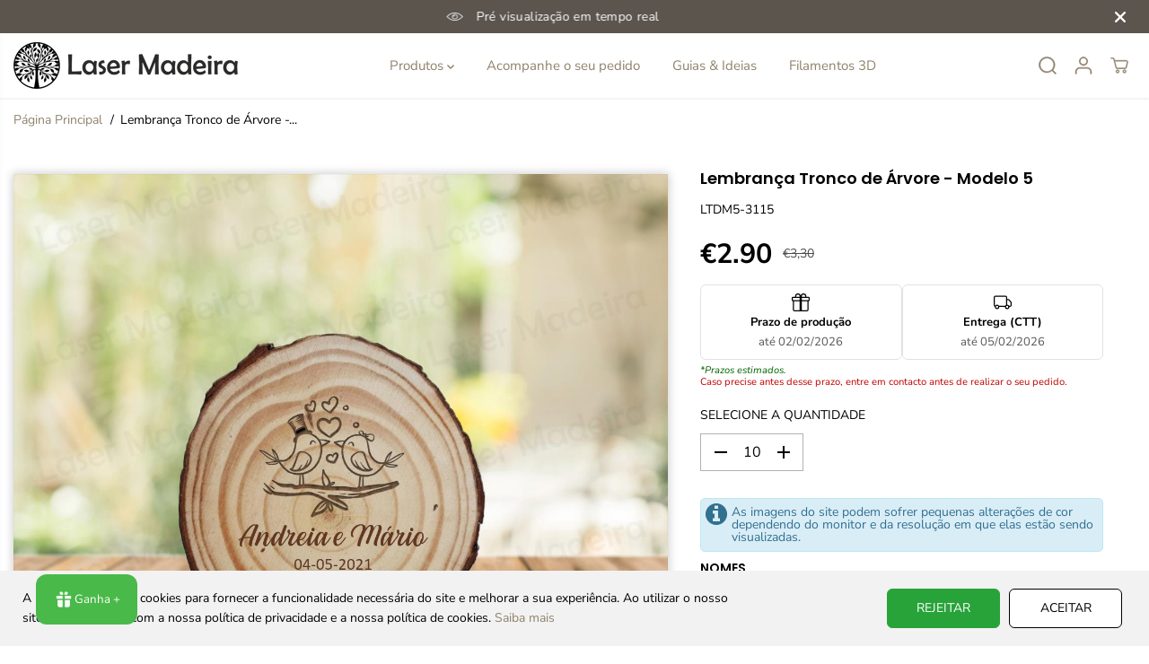

--- FILE ---
content_type: text/html; charset=utf-8
request_url: https://www.lasermadeira.com/products/lembranca-tronco-de-arvore-modelo-5
body_size: 88362
content:
<!doctype html>
<html class="no-js" lang="pt-PT">
  <head>
    <meta charset="utf-8">
    <meta http-equiv="X-UA-Compatible" content="IE=edge,chrome=1">
    <meta name="viewport" content="width=device-width,initial-scale=1"><meta property="og:site_name" content="Laser Madeira">
<meta property="og:url" content="https://www.lasermadeira.com/products/lembranca-tronco-de-arvore-modelo-5">
<meta property="og:title" content="Lembrança Tronco de Árvore - Modelo 5 - Laser Madeira">
<meta property="og:type" content="product">
<meta property="og:description" content="Compre Lembrança Tronco de Árvore - Modelo 5 por apenas €2.90 na Laser Madeira! Lembrança no Tronco de Árvore personalizado."><meta property="og:image:width" content="300"> <meta property="og:image:height" content="300"><meta property="og:image" content="https://www.lasermadeira.com/cdn/shop/files/lembranca-tronco-de-arvore-modelo-5-laser-madeira-728484.jpg?v=1736770995&width=300"><meta property="og:image:secure_url" content="https://www.lasermadeira.com/cdn/shop/files/lembranca-tronco-de-arvore-modelo-5-laser-madeira-728484.jpg?v=1736770995&width=300"><meta property="og:price:amount" content="2,90">
  <meta property="og:price:currency" content="EUR">
  <script type="application/ld+json">
    {
      "@context": "http://schema.org",
      "@type": "Organization",
      "name": "Laser Madeira","sameAs": ["","https:\/\/facebook.com\/lasermadeira","https:\/\/pinterest.pt\/lasermadeira","http:\/\/instagram.com\/lasermadeira","","","https:\/\/www.youtube.com\/@LaserMadeira",""],
      "url":"https:\/\/www.lasermadeira.com"}
  </script>
    <script type="application/ld+json">
      {"@context":"http:\/\/schema.org\/","@id":"\/products\/lembranca-tronco-de-arvore-modelo-5#product","@type":"Product","brand":{"@type":"Brand","name":"Laser Madeira"},"category":"Brindes festivos","description":"Lembrança no Tronco de Árvore personalizado.\nLembrança Tronco de árvore para de Casamento personalizada.Edite os campos textos e tenha em tempo real uma pré-visualização sem custos!Lembranças gravadas em madeira (tronco de árvore).\n \nOFEREÇA ALGO ESPECIAL!","image":"https:\/\/www.lasermadeira.com\/cdn\/shop\/files\/lembranca-tronco-de-arvore-modelo-5-laser-madeira-728484.jpg?v=1736770995\u0026width=1920","name":"Lembrança Tronco de Árvore - Modelo 5","offers":{"@id":"\/products\/lembranca-tronco-de-arvore-modelo-5?variant=40271642132630#offer","@type":"Offer","availability":"http:\/\/schema.org\/InStock","price":"2.90","priceCurrency":"EUR","url":"https:\/\/www.lasermadeira.com\/products\/lembranca-tronco-de-arvore-modelo-5?variant=40271642132630"},"sku":"LTDM5-3115","url":"https:\/\/www.lasermadeira.com\/products\/lembranca-tronco-de-arvore-modelo-5"}
    </script>
  
  

<meta name="twitter:card" content="summary_large_image">
<meta name="twitter:title" content="Lembrança Tronco de Árvore - Modelo 5 - Laser Madeira">
<meta name="twitter:description" content="Compre Lembrança Tronco de Árvore - Modelo 5 por apenas €2.90 na Laser Madeira! Lembrança no Tronco de Árvore personalizado.">
<link rel="canonical" href="https://www.lasermadeira.com/products/lembranca-tronco-de-arvore-modelo-5">
    <link rel="preconnect" href="https://cdn.shopify.com" crossorigin><link rel="icon" type="image/png" href="//www.lasermadeira.com/cdn/shop/files/favicon_LM.png?crop=center&height=32&v=1708965833&width=32">
      <link rel="shortcut-icon" type="image/png" href="//www.lasermadeira.com/cdn/shop/files/favicon_LM.png?crop=center&height=32&v=1708965833&width=32"><link rel="preconnect" href="https://fonts.shopifycdn.com" crossorigin><title>Lembrança Tronco de Árvore - Modelo 5 - Laser Madeira</title><meta name="description" content="Compre Lembrança Tronco de Árvore - Modelo 5 por apenas €2.90 na Laser Madeira! Lembrança no Tronco de Árvore personalizado."><script>window.performance && window.performance.mark && window.performance.mark('shopify.content_for_header.start');</script><meta name="google-site-verification" content="fdaj7_sUI8dynpC80r3FQSr5ZnYnCOq4LK4DgWIhOPg">
<meta name="facebook-domain-verification" content="goux66nsqnv9omjn4jk2y3elzpmh21">
<meta name="facebook-domain-verification" content="mo003arqw39c1xldh71d8lxe7le77i">
<meta name="facebook-domain-verification" content="iyt9wjd6eqkvo2dzm3uxqfvtbhclwf">
<meta name="facebook-domain-verification" content="pv8p63icz6hyxpdd121e3koqvpxjla">
<meta id="shopify-digital-wallet" name="shopify-digital-wallet" content="/5254479943/digital_wallets/dialog">
<link rel="alternate" type="application/json+oembed" href="https://www.lasermadeira.com/products/lembranca-tronco-de-arvore-modelo-5.oembed">
<script async="async" src="/checkouts/internal/preloads.js?locale=pt-PT"></script>
<script id="shopify-features" type="application/json">{"accessToken":"4f9cdf73b579570b70f8c92665585038","betas":["rich-media-storefront-analytics"],"domain":"www.lasermadeira.com","predictiveSearch":true,"shopId":5254479943,"locale":"pt-pt"}</script>
<script>var Shopify = Shopify || {};
Shopify.shop = "laser-madeira.myshopify.com";
Shopify.locale = "pt-PT";
Shopify.currency = {"active":"EUR","rate":"1.0"};
Shopify.country = "PT";
Shopify.theme = {"name":"Yuva versão atualizada 12.3.3","id":180309066071,"schema_name":"Yuva","schema_version":"12.3.3","theme_store_id":1615,"role":"main"};
Shopify.theme.handle = "null";
Shopify.theme.style = {"id":null,"handle":null};
Shopify.cdnHost = "www.lasermadeira.com/cdn";
Shopify.routes = Shopify.routes || {};
Shopify.routes.root = "/";</script>
<script type="module">!function(o){(o.Shopify=o.Shopify||{}).modules=!0}(window);</script>
<script>!function(o){function n(){var o=[];function n(){o.push(Array.prototype.slice.apply(arguments))}return n.q=o,n}var t=o.Shopify=o.Shopify||{};t.loadFeatures=n(),t.autoloadFeatures=n()}(window);</script>
<script id="shop-js-analytics" type="application/json">{"pageType":"product"}</script>
<script defer="defer" async type="module" src="//www.lasermadeira.com/cdn/shopifycloud/shop-js/modules/v2/client.init-shop-cart-sync_KRj3F0UO.pt-PT.esm.js"></script>
<script defer="defer" async type="module" src="//www.lasermadeira.com/cdn/shopifycloud/shop-js/modules/v2/chunk.common_Cn2JqjVl.esm.js"></script>
<script type="module">
  await import("//www.lasermadeira.com/cdn/shopifycloud/shop-js/modules/v2/client.init-shop-cart-sync_KRj3F0UO.pt-PT.esm.js");
await import("//www.lasermadeira.com/cdn/shopifycloud/shop-js/modules/v2/chunk.common_Cn2JqjVl.esm.js");

  window.Shopify.SignInWithShop?.initShopCartSync?.({"fedCMEnabled":true,"windoidEnabled":true});

</script>
<script>(function() {
  var isLoaded = false;
  function asyncLoad() {
    if (isLoaded) return;
    isLoaded = true;
    var urls = ["","","https:\/\/cdn.recovermycart.com\/scripts\/keepcart\/CartJS.min.js?shop=laser-madeira.myshopify.com\u0026shop=laser-madeira.myshopify.com","https:\/\/omnisnippet1.com\/platforms\/shopify.js?source=scriptTag\u0026v=2025-05-15T12\u0026shop=laser-madeira.myshopify.com","","https:\/\/cdn.adscale.com\/static\/ecom_js\/laser-madeira\/add_item_to_cart.js?ver=20260119\u0026shop=laser-madeira.myshopify.com"];
    for (var i = 0; i < urls.length; i++) {
      var s = document.createElement('script');
      s.type = 'text/javascript';
      s.async = true;
      s.src = urls[i];
      var x = document.getElementsByTagName('script')[0];
      x.parentNode.insertBefore(s, x);
    }
  };
  if(window.attachEvent) {
    window.attachEvent('onload', asyncLoad);
  } else {
    window.addEventListener('load', asyncLoad, false);
  }
})();</script>
<script id="__st">var __st={"a":5254479943,"offset":0,"reqid":"9c24b6be-9818-4655-8ea1-77f32f05d68c-1768857318","pageurl":"www.lasermadeira.com\/products\/lembranca-tronco-de-arvore-modelo-5","u":"a4a9005db4ca","p":"product","rtyp":"product","rid":6930525356182};</script>
<script>window.ShopifyPaypalV4VisibilityTracking = true;</script>
<script id="captcha-bootstrap">!function(){'use strict';const t='contact',e='account',n='new_comment',o=[[t,t],['blogs',n],['comments',n],[t,'customer']],c=[[e,'customer_login'],[e,'guest_login'],[e,'recover_customer_password'],[e,'create_customer']],r=t=>t.map((([t,e])=>`form[action*='/${t}']:not([data-nocaptcha='true']) input[name='form_type'][value='${e}']`)).join(','),a=t=>()=>t?[...document.querySelectorAll(t)].map((t=>t.form)):[];function s(){const t=[...o],e=r(t);return a(e)}const i='password',u='form_key',d=['recaptcha-v3-token','g-recaptcha-response','h-captcha-response',i],f=()=>{try{return window.sessionStorage}catch{return}},m='__shopify_v',_=t=>t.elements[u];function p(t,e,n=!1){try{const o=window.sessionStorage,c=JSON.parse(o.getItem(e)),{data:r}=function(t){const{data:e,action:n}=t;return t[m]||n?{data:e,action:n}:{data:t,action:n}}(c);for(const[e,n]of Object.entries(r))t.elements[e]&&(t.elements[e].value=n);n&&o.removeItem(e)}catch(o){console.error('form repopulation failed',{error:o})}}const l='form_type',E='cptcha';function T(t){t.dataset[E]=!0}const w=window,h=w.document,L='Shopify',v='ce_forms',y='captcha';let A=!1;((t,e)=>{const n=(g='f06e6c50-85a8-45c8-87d0-21a2b65856fe',I='https://cdn.shopify.com/shopifycloud/storefront-forms-hcaptcha/ce_storefront_forms_captcha_hcaptcha.v1.5.2.iife.js',D={infoText:'Protegido por hCaptcha',privacyText:'Privacidade',termsText:'Termos'},(t,e,n)=>{const o=w[L][v],c=o.bindForm;if(c)return c(t,g,e,D).then(n);var r;o.q.push([[t,g,e,D],n]),r=I,A||(h.body.append(Object.assign(h.createElement('script'),{id:'captcha-provider',async:!0,src:r})),A=!0)});var g,I,D;w[L]=w[L]||{},w[L][v]=w[L][v]||{},w[L][v].q=[],w[L][y]=w[L][y]||{},w[L][y].protect=function(t,e){n(t,void 0,e),T(t)},Object.freeze(w[L][y]),function(t,e,n,w,h,L){const[v,y,A,g]=function(t,e,n){const i=e?o:[],u=t?c:[],d=[...i,...u],f=r(d),m=r(i),_=r(d.filter((([t,e])=>n.includes(e))));return[a(f),a(m),a(_),s()]}(w,h,L),I=t=>{const e=t.target;return e instanceof HTMLFormElement?e:e&&e.form},D=t=>v().includes(t);t.addEventListener('submit',(t=>{const e=I(t);if(!e)return;const n=D(e)&&!e.dataset.hcaptchaBound&&!e.dataset.recaptchaBound,o=_(e),c=g().includes(e)&&(!o||!o.value);(n||c)&&t.preventDefault(),c&&!n&&(function(t){try{if(!f())return;!function(t){const e=f();if(!e)return;const n=_(t);if(!n)return;const o=n.value;o&&e.removeItem(o)}(t);const e=Array.from(Array(32),(()=>Math.random().toString(36)[2])).join('');!function(t,e){_(t)||t.append(Object.assign(document.createElement('input'),{type:'hidden',name:u})),t.elements[u].value=e}(t,e),function(t,e){const n=f();if(!n)return;const o=[...t.querySelectorAll(`input[type='${i}']`)].map((({name:t})=>t)),c=[...d,...o],r={};for(const[a,s]of new FormData(t).entries())c.includes(a)||(r[a]=s);n.setItem(e,JSON.stringify({[m]:1,action:t.action,data:r}))}(t,e)}catch(e){console.error('failed to persist form',e)}}(e),e.submit())}));const S=(t,e)=>{t&&!t.dataset[E]&&(n(t,e.some((e=>e===t))),T(t))};for(const o of['focusin','change'])t.addEventListener(o,(t=>{const e=I(t);D(e)&&S(e,y())}));const B=e.get('form_key'),M=e.get(l),P=B&&M;t.addEventListener('DOMContentLoaded',(()=>{const t=y();if(P)for(const e of t)e.elements[l].value===M&&p(e,B);[...new Set([...A(),...v().filter((t=>'true'===t.dataset.shopifyCaptcha))])].forEach((e=>S(e,t)))}))}(h,new URLSearchParams(w.location.search),n,t,e,['guest_login'])})(!0,!0)}();</script>
<script integrity="sha256-4kQ18oKyAcykRKYeNunJcIwy7WH5gtpwJnB7kiuLZ1E=" data-source-attribution="shopify.loadfeatures" defer="defer" src="//www.lasermadeira.com/cdn/shopifycloud/storefront/assets/storefront/load_feature-a0a9edcb.js" crossorigin="anonymous"></script>
<script data-source-attribution="shopify.dynamic_checkout.dynamic.init">var Shopify=Shopify||{};Shopify.PaymentButton=Shopify.PaymentButton||{isStorefrontPortableWallets:!0,init:function(){window.Shopify.PaymentButton.init=function(){};var t=document.createElement("script");t.src="https://www.lasermadeira.com/cdn/shopifycloud/portable-wallets/latest/portable-wallets.pt-pt.js",t.type="module",document.head.appendChild(t)}};
</script>
<script data-source-attribution="shopify.dynamic_checkout.buyer_consent">
  function portableWalletsHideBuyerConsent(e){var t=document.getElementById("shopify-buyer-consent"),n=document.getElementById("shopify-subscription-policy-button");t&&n&&(t.classList.add("hidden"),t.setAttribute("aria-hidden","true"),n.removeEventListener("click",e))}function portableWalletsShowBuyerConsent(e){var t=document.getElementById("shopify-buyer-consent"),n=document.getElementById("shopify-subscription-policy-button");t&&n&&(t.classList.remove("hidden"),t.removeAttribute("aria-hidden"),n.addEventListener("click",e))}window.Shopify?.PaymentButton&&(window.Shopify.PaymentButton.hideBuyerConsent=portableWalletsHideBuyerConsent,window.Shopify.PaymentButton.showBuyerConsent=portableWalletsShowBuyerConsent);
</script>
<script>
  function portableWalletsCleanup(e){e&&e.src&&console.error("Failed to load portable wallets script "+e.src);var t=document.querySelectorAll("shopify-accelerated-checkout .shopify-payment-button__skeleton, shopify-accelerated-checkout-cart .wallet-cart-button__skeleton"),e=document.getElementById("shopify-buyer-consent");for(let e=0;e<t.length;e++)t[e].remove();e&&e.remove()}function portableWalletsNotLoadedAsModule(e){e instanceof ErrorEvent&&"string"==typeof e.message&&e.message.includes("import.meta")&&"string"==typeof e.filename&&e.filename.includes("portable-wallets")&&(window.removeEventListener("error",portableWalletsNotLoadedAsModule),window.Shopify.PaymentButton.failedToLoad=e,"loading"===document.readyState?document.addEventListener("DOMContentLoaded",window.Shopify.PaymentButton.init):window.Shopify.PaymentButton.init())}window.addEventListener("error",portableWalletsNotLoadedAsModule);
</script>

<script type="module" src="https://www.lasermadeira.com/cdn/shopifycloud/portable-wallets/latest/portable-wallets.pt-pt.js" onError="portableWalletsCleanup(this)" crossorigin="anonymous"></script>
<script nomodule>
  document.addEventListener("DOMContentLoaded", portableWalletsCleanup);
</script>

<link id="shopify-accelerated-checkout-styles" rel="stylesheet" media="screen" href="https://www.lasermadeira.com/cdn/shopifycloud/portable-wallets/latest/accelerated-checkout-backwards-compat.css" crossorigin="anonymous">
<style id="shopify-accelerated-checkout-cart">
        #shopify-buyer-consent {
  margin-top: 1em;
  display: inline-block;
  width: 100%;
}

#shopify-buyer-consent.hidden {
  display: none;
}

#shopify-subscription-policy-button {
  background: none;
  border: none;
  padding: 0;
  text-decoration: underline;
  font-size: inherit;
  cursor: pointer;
}

#shopify-subscription-policy-button::before {
  box-shadow: none;
}

      </style>

<script>window.performance && window.performance.mark && window.performance.mark('shopify.content_for_header.end');</script><script>
      document.documentElement.className = document.documentElement.className.replace('no-js', 'js');
    </script>

    <script>
      window.webyzeilpo_prodPic = '.yv-product-gallery-items';
      window.webyzeilpo_priceSelector = '.yv-product-price';
      window.webyzeilpo_collectionGridSelectors = '.yv-product-card';
      window.webyzeilpo_moneyFormat = '€{{amount}}';
    </script>
    <style>body div.webyze-ilpo-preview-wrapper {z-index:2 !important;}</style><style>
  /*============= page loader css start ========*/
  .yv-page-loader {
    position: fixed;
    width: 100%;
    height: 100%;
    background-color: rgba(255, 255, 255, 1);
    left: 0;
    top: 0;
    display: flex;
    align-items: center;
    justify-content: center;
    z-index: 99;
    opacity: 0;
    transform: translateY(-100%);
  }
  .page-loading .yv-page-loader {
    opacity: 1;
    transform: translateY(0);
  }
  .yv-page-loader img {
    max-width: 100px;
  }
  /*============= page loader css end ========*/
</style>
<style data-shopify>
  @font-face {
  font-family: "Nunito Sans";
  font-weight: 400;
  font-style: normal;
  font-display: swap;
  src: url("//www.lasermadeira.com/cdn/fonts/nunito_sans/nunitosans_n4.0276fe080df0ca4e6a22d9cb55aed3ed5ba6b1da.woff2") format("woff2"),
       url("//www.lasermadeira.com/cdn/fonts/nunito_sans/nunitosans_n4.b4964bee2f5e7fd9c3826447e73afe2baad607b7.woff") format("woff");
}

  @font-face {
  font-family: "Nunito Sans";
  font-weight: 700;
  font-style: normal;
  font-display: swap;
  src: url("//www.lasermadeira.com/cdn/fonts/nunito_sans/nunitosans_n7.25d963ed46da26098ebeab731e90d8802d989fa5.woff2") format("woff2"),
       url("//www.lasermadeira.com/cdn/fonts/nunito_sans/nunitosans_n7.d32e3219b3d2ec82285d3027bd673efc61a996c8.woff") format("woff");
}

  @font-face {
  font-family: "Nunito Sans";
  font-weight: 400;
  font-style: italic;
  font-display: swap;
  src: url("//www.lasermadeira.com/cdn/fonts/nunito_sans/nunitosans_i4.6e408730afac1484cf297c30b0e67c86d17fc586.woff2") format("woff2"),
       url("//www.lasermadeira.com/cdn/fonts/nunito_sans/nunitosans_i4.c9b6dcbfa43622b39a5990002775a8381942ae38.woff") format("woff");
}

  @font-face {
  font-family: "Nunito Sans";
  font-weight: 700;
  font-style: italic;
  font-display: swap;
  src: url("//www.lasermadeira.com/cdn/fonts/nunito_sans/nunitosans_i7.8c1124729eec046a321e2424b2acf328c2c12139.woff2") format("woff2"),
       url("//www.lasermadeira.com/cdn/fonts/nunito_sans/nunitosans_i7.af4cda04357273e0996d21184432bcb14651a64d.woff") format("woff");
}

  @font-face {
  font-family: Poppins;
  font-weight: 600;
  font-style: normal;
  font-display: swap;
  src: url("//www.lasermadeira.com/cdn/fonts/poppins/poppins_n6.aa29d4918bc243723d56b59572e18228ed0786f6.woff2") format("woff2"),
       url("//www.lasermadeira.com/cdn/fonts/poppins/poppins_n6.5f815d845fe073750885d5b7e619ee00e8111208.woff") format("woff");
}

  @font-face {
  font-family: Poppins;
  font-weight: 600;
  font-style: italic;
  font-display: swap;
  src: url("//www.lasermadeira.com/cdn/fonts/poppins/poppins_i6.bb8044d6203f492888d626dafda3c2999253e8e9.woff2") format("woff2"),
       url("//www.lasermadeira.com/cdn/fonts/poppins/poppins_i6.e233dec1a61b1e7dead9f920159eda42280a02c3.woff") format("woff");
}

  @font-face {
  font-family: Lato;
  font-weight: 400;
  font-style: normal;
  font-display: swap;
  src: url("//www.lasermadeira.com/cdn/fonts/lato/lato_n4.c3b93d431f0091c8be23185e15c9d1fee1e971c5.woff2") format("woff2"),
       url("//www.lasermadeira.com/cdn/fonts/lato/lato_n4.d5c00c781efb195594fd2fd4ad04f7882949e327.woff") format("woff");
}

  @font-face {
  font-family: Lato;
  font-weight: 700;
  font-style: normal;
  font-display: swap;
  src: url("//www.lasermadeira.com/cdn/fonts/lato/lato_n7.900f219bc7337bc57a7a2151983f0a4a4d9d5dcf.woff2") format("woff2"),
       url("//www.lasermadeira.com/cdn/fonts/lato/lato_n7.a55c60751adcc35be7c4f8a0313f9698598612ee.woff") format("woff");
}

  @font-face {
  font-family: Lato;
  font-weight: 400;
  font-style: italic;
  font-display: swap;
  src: url("//www.lasermadeira.com/cdn/fonts/lato/lato_i4.09c847adc47c2fefc3368f2e241a3712168bc4b6.woff2") format("woff2"),
       url("//www.lasermadeira.com/cdn/fonts/lato/lato_i4.3c7d9eb6c1b0a2bf62d892c3ee4582b016d0f30c.woff") format("woff");
}

  :root {
    --body-background: #ffffff;
    --gray: #cfcbcb;
    --dark-gray: #747474;
    --green:#6cad61;
    --red:#ec7c7c;
    --heading-font-family:Poppins,sans-serif;
    --heading-font-weight:600;
    --heading-font-style:normal;
    --font-family:"Nunito Sans",sans-serif;
    --font-weight:400;
    --font-style:normal;
    --body-font-weight-bold: 300;
    --accent-font-family: Lato,sans-serif;
    --accent_spacing: 0.025em;
    --accent-font-style:normal; ;
    --accent_line_height: 1.6;
    --accent-font-weight: 400;
    --thin:100;
    --light:300;
    --normal:400;
    --medium:500;
    --semibold:600;
    --bold:700;
    --extrabold:900;
    --theme-color: #8f826b;
    --theme-light-color: rgba(143, 130, 107, 0.1);
    --colorTextBody: #000000;
    --colorLightTextBody: rgba(0, 0, 0, 0.5);
    --colorXlightTextBody: rgba(0, 0, 0, 0.3);
    --colorXXlightTextBody: rgba(0, 0, 0, 0.1);
    --cartDotColor: #34c249;
    --cartDotColorLight:rgba(52, 194, 73, 0.3);
    --cartDotColorNull:rgba(52, 194, 73, 0);
    --colorBtnPrimary: #28a33a;
    --colorBtnPrimaryText: #ffffff;
    --colorBtnPrimaryBorder: #28a33a;
    --colorBtnSecondary: #ffffff;
    --colorBtnSecondaryText:#000000;
    --colorBtnSecondaryBorder:#000000;
    --primaryColorBody: #ffffff;
    --saleBadgeBg:#ef4c4c;
    --saleBadgeText:#ffffff;
    --soldBadgeBg:#000000;
    --soldBadgeText:#ffffff;
    --preorderBadgeBg:#E22120;
    --preorderBadgeText:#ffffff;
    --customBadgeBg:#000000;
    --customBadgeText:#ffffff;
    --secondaryColorBody: #e1dcd8;
    --product-grid-image-size:cover;
    --primaryCardBackground: #ffffff;
    --secondaryCardBackground: #ffffff;
    --tertiaryCardBackground: #ffffff;
    --quaternaryCardBackground: #ffffff;
    --gradientCardBackground: #ffffff;
    --cardRadius: 10px;
    --inputRadius: 10px;
    --primaryBorderColor: #000000;
    --secondaryBorderColor: #000000;
    --tertiaryBorderColor: #000000;
    --quaternaryBorderColor: #000000;
    --gradientBorderColor: ;
    
--primarySocialIconBg:#e6e6e6;
      --primaryAlternateBg:#f2f2f2;--secondarySocialIconBg:#cbc2bb;--tertiarySocialIconBg:#18634d;--quaternarySocialIconBg:#dbdbd6;--secondarycolorTextBody: #000000;
    --secondaryColorLightTextBody: rgba(0, 0, 0, 0.5);
    --secondaryColorXlightTextBody: rgba(0, 0, 0, 0.3);
    --secondary_heading_color: #000000;
    --tertiaryColorBody:#0e3a2d;
    --tertiarycolorTextBody: #ffffff;
    --tertiaryColorLightTextBody: rgba(255, 255, 255, 0.5);
    --tertiaryColorXlightTextBody: rgba(255, 255, 255, 0.3);
    --tertiary_heading_color: #ffffff;
    --gradientColorBody: linear-gradient(262deg, rgba(255, 235, 231, 1), rgba(238, 238, 238, 1) 100%);
    --quaternaryColorBody: #f3f3f1;
    --quaternarycolorTextBody: #181818;
    --quaternaryColorLightTextBody: rgba(24, 24, 24, 0.5);
    --quaternaryColorXlightTextBody: rgba(24, 24, 24, 0.3);
    --quaternary_heading_color: #181818;
    --colorImageBg: #f3efec;
    --colorImageBorder: #eee;
    --productImageBorder:0;
    --articleImageBorder:0;
    --collectionImageBorder:0;
    --colorTextSavings: #E22120;
    --colorBgSavings: #ffd1d1;
    --heading_color: #000000;
    --heading_base_size: 0.9;
    --heading_spacing: 0.0em;
    --heading_line_height: 1.1;
    --base_spacing: 0.0em;
    --base_line_height: 1.6;
    --text_base_size: 1.0;
    --buttonRadius: 6px;
    --productGridRadius: 20px;
    --headingTextTransform:;
    --buttonFontFamily: var(--font-family);
    --buttonFontStyle: var(--font-style);
    --buttonFontWeight: var(--font-weight);
    --variantFontFamily: var(--font-family);
    --variantFontStyle: var(--font-style);
    --variantFontWeight: var(--font-weight);
    --filtersHeadingFontFamily: var(--font-family);
    --filtersHeadingFontStyle: var(--font-style);
    --filtersHeadingFontWeight: var(--font-weight);
    --priceFontFamily: var(--font-family);
    --priceFontStyle: var(--font-style);
    --priceFontWeight: var(--font-weight);
    --tabHeadingFontFamily: var(--font-family);
    --tabHeadingFontStyle: var(--font-style);
    --tabHeadingFontWeight: var(--font-weight);
    --tabHeadingTextTransform:;
    --navigationFontFamily: var(--font-family);
    --navigationFontStyle: var(--font-style);
    --navigationFontWeight: var(--font-weight);
    --navigationTextTransform:;
    --variantTextTransform:uppercase;
    --xsmallText:calc(var(--text_base_size) * 10px);
    --smallText: calc(var(--text_base_size) * 12px);
    --text: calc(var(--text_base_size) * 14px);
    --mediumText: calc(var(--text_base_size) * 16px);
    --largeText: calc(var(--text_base_size) * 18px);
    --xlargeText:  calc(var(--text_base_size) * 20px);
    --buttonAnimationDirection:translateX(-100%);
  }
  @media (min-width:1025px) {
        
    .button:before,
    .pdp-action-container button.shopify-payment-button__button--hidden:before,
    .pdp-action-container button.shopify-payment-button__button:before,
    .tertiary-button:before {
        content: "";
        position: absolute;top:0;
          right:0;
          width:0;
          height:100%;z-index: -1;
        transition: 0.6s ease-in-out;
    }
    .button:hover:before,
    .pdp-action-container button.shopify-payment-button__button--hidden:hover:before,
    .pdp-action-container button.shopify-payment-button__button:hover:before,
    .secondary-button:hover:before {right:auto;
        left:0;
        width:100%;}
    
  }
  .yv-product-title{
    opacity:1.0;
  } 
  .countryflags { display:flex; height: 20px; flex-shrink: 0; filter: drop-shadow(0px 2px 3px rgb(0 0 0 / 0.1)); }
  .countryflag__AD { background-position: 0 0; } .countryflag__AE { background-position: -21px 0; } .countryflag__AF {
  background-position: 0 -21px; } .countryflag__African_nion { background-position: -21px -21px; } .countryflag__AG {
  background-position: -42px 0; } .countryflag__AI { background-position: -42px -21px; } .countryflag__AL {
  background-position: 0 -42px; } .countryflag__AM { background-position: -21px -42px; } .countryflag__AMS {
  background-position: -42px -42px; } .countryflag__AO { background-position: -63px 0; } .countryflag__AQ {
  background-position: -63px -21px; } .countryflag__AR { background-position: -63px -42px; } .countryflag__AS {
  background-position: 0 -63px; } .countryflag__AT { background-position: -21px -63px; } .countryflag__AU {
  background-position: -42px -63px; } .countryflag__AW { background-position: -63px -63px; } .countryflag__AX {
  background-position: -84px 0; } .countryflag__AZ { background-position: -84px -21px; } .countryflag__BA {
  background-position: -84px -42px; } .countryflag__BB { background-position: -84px -63px; } .countryflag__BD {
  background-position: 0 -84px; } .countryflag__BE { background-position: -21px -84px; } .countryflag__BF {
  background-position: -42px -84px; } .countryflag__BG { background-position: -63px -84px; } .countryflag__BH {
  background-position: -84px -84px; } .countryflag__BI { background-position: -105px 0; } .countryflag__BJ {
  background-position: -105px -21px; } .countryflag__BL { background-position: -105px -42px; } .countryflag__BM {
  background-position: -105px -63px; } .countryflag__BN { background-position: -105px -84px; } .countryflag__BO {
  background-position: 0 -105px; } .countryflag__BQ-BO { background-position: -21px -105px; } .countryflag__BQ-SA {
  background-position: -42px -105px; } .countryflag__BQ-SE { background-position: -63px -105px; } .countryflag__BR {
  background-position: -84px -105px; } .countryflag__BS { background-position: -105px -105px; } .countryflag__BT {
  background-position: -126px 0; } .countryflag__BV { background-position: -126px -21px; } .countryflag__BW {
  background-position: -126px -42px; } .countryflag__BY { background-position: -126px -63px; } .countryflag__BZ {
  background-position: -126px -84px; } .countryflag__CA { background-position: -126px -105px; } .countryflag__CC {
  background-position: 0 -126px; } .countryflag__CD { background-position: -21px -126px; } .countryflag__CF {
  background-position: -42px -126px; } .countryflag__CG { background-position: -63px -126px; } .countryflag__CH {
  background-position: -84px -126px; } .countryflag__CI { background-position: -105px -126px; } .countryflag__CK {
  background-position: -126px -126px; } .countryflag__CL { background-position: -147px 0; } .countryflag__CM {
  background-position: -147px -21px; } .countryflag__CN { background-position: -147px -42px; } .countryflag__CO {
  background-position: -147px -63px; } .countryflag__CR { background-position: -147px -84px; } .countryflag__CU {
  background-position: -147px -105px; } .countryflag__CV { background-position: -147px -126px; } .countryflag__CW {
  background-position: 0 -147px; } .countryflag__CX { background-position: -21px -147px; } .countryflag__CY {
  background-position: -42px -147px; } .countryflag__CZ { background-position: -63px -147px; } .countryflag__DE {
  background-position: -84px -147px; } .countryflag__DJ { background-position: -105px -147px; } .countryflag__DK {
  background-position: -126px -147px; } .countryflag__DM { background-position: -147px -147px; } .countryflag__DO {
  background-position: -168px 0; } .countryflag__DZ { background-position: -168px -21px; } .countryflag__EC {
  background-position: -168px -42px; } .countryflag__EE { background-position: -168px -63px; } .countryflag__EG {
  background-position: -168px -84px; } .countryflag__EH { background-position: -168px -105px; } .countryflag__ER {
  background-position: -168px -126px; } .countryflag__ES { background-position: -168px -147px; } .countryflag__ET {
  background-position: 0 -168px; } .countryflag__EUROPE { background-position: -21px -168px; } .countryflag__FI {
  background-position: -42px -168px; } .countryflag__FJ { background-position: -63px -168px; } .countryflag__FK {
  background-position: -84px -168px; } .countryflag__FM { background-position: -105px -168px; } .countryflag__FO {
  background-position: -126px -168px; } .countryflag__FR { background-position: -147px -168px; } .countryflag__GA {
  background-position: -168px -168px; } .countryflag__GB { background-position: -189px -63px; } .countryflag__GB-NIR {
  background-position: -189px -21px; } .countryflag__GB-SCT { background-position: -189px -42px; } .countryflag__GB-UKM {
  background-position: -189px -63px; } .countryflag__GB-WLS { background-position: -189px -84px; } .countryflag__GD {
  background-position: -189px -105px; } .countryflag__GE { background-position: -189px -126px; } .countryflag__GF {
  background-position: -189px -147px; } .countryflag__GG { background-position: -189px -168px; } .countryflag__GH {
  background-position: 0 -189px; } .countryflag__GI { background-position: -21px -189px; } .countryflag__GL {
  background-position: -42px -189px; } .countryflag__GM { background-position: -63px -189px; } .countryflag__GN {
  background-position: -84px -189px; } .countryflag__GP { background-position: -105px -189px; } .countryflag__GP {
  background-position: -126px -189px; } .countryflag__GQ { background-position: -147px -189px; } .countryflag__GR {
  background-position: -168px -189px; } .countryflag__GS { background-position: -189px -189px; } .countryflag__GT {
  background-position: -210px 0; } .countryflag__GU { background-position: -210px -21px; } .countryflag__GW {
  background-position: -210px -42px; } .countryflag__GY { background-position: -210px -63px; } .countryflag__HK {
  background-position: -210px -84px; } .countryflag__HM { background-position: -210px -105px; } .countryflag__HN {
  background-position: -210px -126px; } .countryflag__HR { background-position: -210px -147px; } .countryflag__HT {
  background-position: -210px -168px; } .countryflag__HU { background-position: -210px -189px; } .countryflag__ID {
  background-position: 0 -210px; } .countryflag__IE { background-position: -21px -210px; } .countryflag__IL {
  background-position: -42px -210px; } .countryflag__IM { background-position: -63px -210px; } .countryflag__IN {
  background-position: -84px -210px; } .countryflag__IO { background-position: -105px -210px; } .countryflag__IQ {
  background-position: -126px -210px; } .countryflag__IR { background-position: -147px -210px; } .countryflag__IS {
  background-position: -168px -210px; } .countryflag__IT { background-position: -189px -210px; } .countryflag__JE {
  background-position: -210px -210px; } .countryflag__JM { background-position: -231px 0; } .countryflag__JO {
  background-position: -231px -21px; } .countryflag__JP { background-position: -231px -42px; } .countryflag__KG {
  background-position: -231px -63px; } .countryflag__KH { background-position: -231px -84px; } .countryflag__KI {
  background-position: -231px -105px; } .countryflag__KM { background-position: -231px -126px; } .countryflag__KN {
  background-position: -231px -147px; } .countryflag__KN-SK { background-position: -231px -168px; } .countryflag__KP {
  background-position: -231px -189px; } .countryflag__KR { background-position: -231px -210px; } .countryflag__KW {
  background-position: 0 -231px; } .countryflag__KY { background-position: -21px -231px; } .countryflag__KZ {
  background-position: -42px -231px; } .countryflag__LA { background-position: -63px -231px; } .countryflag__LB {
  background-position: -84px -231px; } .countryflag__LC { background-position: -105px -231px; } .countryflag__LI {
  background-position: -126px -231px; } .countryflag__LK { background-position: -147px -231px; } .countryflag__LR {
  background-position: -168px -231px; } .countryflag__LS { background-position: -189px -231px; } .countryflag__LT {
  background-position: -210px -231px; } .countryflag__LU { background-position: -231px -231px; } .countryflag__LV {
  background-position: -252px 0; } .countryflag__LY { background-position: -252px -21px; } .countryflag__MA {
  background-position: -252px -42px; } .countryflag__MC { background-position: -252px -63px; } .countryflag__MD {
  background-position: -252px -84px; } .countryflag__ME { background-position: -252px -105px; } .countryflag__MF {
  background-position: -252px -126px; } .countryflag__MG { background-position: -252px -147px; } .countryflag__MH {
  background-position: -252px -168px; } .countryflag__MK { background-position: -252px -189px; } .countryflag__ML {
  background-position: -252px -210px; } .countryflag__MM { background-position: -252px -231px; } .countryflag__MN {
  background-position: 0 -252px; } .countryflag__MO { background-position: -21px -252px; } .countryflag__MP {
  background-position: -42px -252px; } .countryflag__MQ { background-position: -63px -252px; } .countryflag__MQ-UNF {
  background-position: -84px -252px; } .countryflag__MR { background-position: -105px -252px; } .countryflag__MS {
  background-position: -126px -252px; } .countryflag__MT { background-position: -147px -252px; } .countryflag__MU {
  background-position: -168px -252px; } .countryflag__MV { background-position: -189px -252px; } .countryflag__MW {
  background-position: -210px -252px; } .countryflag__MX { background-position: -231px -252px; } .countryflag__MY {
  background-position: -252px -252px; } .countryflag__MZ { background-position: -273px 0; } .countryflag__NA {
  background-position: -273px -21px; } .countryflag__NC { background-position: -273px -42px; } .countryflag__NE {
  background-position: -273px -63px; } .countryflag__NF { background-position: -273px -84px; } .countryflag__NG {
  background-position: -273px -105px; } .countryflag__NI { background-position: -273px -126px; } .countryflag__NL {
  background-position: -273px -147px; } .countryflag__NO { background-position: -273px -168px; } .countryflag__NP {
  background-position: -273px -189px; } .countryflag__NR { background-position: -273px -210px; } .countryflag__NU {
  background-position: -273px -231px; } .countryflag__NZ { background-position: -273px -252px; } .countryflag__OM {
  background-position: 0 -273px; } .countryflag__PA { background-position: -21px -273px; } .countryflag__PE {
  background-position: -42px -273px; } .countryflag__PF { background-position: -63px -273px; } .countryflag__PG {
  background-position: -84px -273px; } .countryflag__PH { background-position: -105px -273px; } .countryflag__PK {
  background-position: -126px -273px; } .countryflag__PL { background-position: -147px -273px; } .countryflag__PM {
  background-position: -168px -273px; } .countryflag__PM-UNF { background-position: -189px -273px; } .countryflag__PN {
  background-position: -210px -273px; } .countryflag__PR { background-position: -231px -273px; } .countryflag__PS {
  background-position: -252px -273px; } .countryflag__PT { background-position: -273px -273px; } .countryflag__PW {
  background-position: -294px 0; } .countryflag__PY { background-position: -294px -21px; } .countryflag__QA {
  background-position: -294px -42px; } .countryflag__RAINBOW { background-position: -294px -63px; } .countryflag__RE {
  background-position: -294px -84px; } .countryflag__RO { background-position: -294px -105px; } .countryflag__RS {
  background-position: -294px -126px; } .countryflag__RU { background-position: -294px -147px; } .countryflag__RW {
  background-position: -294px -168px; } .countryflag__SA { background-position: -294px -189px; } .countryflag__SB {
  background-position: -294px -210px; } .countryflag__SC { background-position: -294px -231px; } .countryflag__SD {
  background-position: -294px -252px; } .countryflag__SE { background-position: -294px -273px; } .countryflag__SG {
  background-position: 0 -294px; } .countryflag__SH { background-position: -21px -294px; } .countryflag__SI {
  background-position: -42px -294px; } .countryflag__SJ { background-position: -63px -294px; } .countryflag__SK {
  background-position: -84px -294px; } .countryflag__SL { background-position: -105px -294px; } .countryflag__SM {
  background-position: -126px -294px; } .countryflag__SN { background-position: -147px -294px; } .countryflag__SO {
  background-position: -168px -294px; } .countryflag__SR { background-position: -189px -294px; } .countryflag__SS {
  background-position: -210px -294px; } .countryflag__ST { background-position: -231px -294px; } .countryflag__SV {
  background-position: -252px -294px; } .countryflag__SX { background-position: -273px -294px; } .countryflag__SY {
  background-position: -294px -294px; } .countryflag__SZ { background-position: -315px 0; } .countryflag__TC {
  background-position: -315px -21px; } .countryflag__TD { background-position: -315px -42px; } .countryflag__TF {
  background-position: -315px -63px; } .countryflag__TG { background-position: -315px -84px; } .countryflag__TH {
  background-position: -315px -105px; } .countryflag__TJ { background-position: -315px -126px; } .countryflag__TK {
  background-position: -315px -147px; } .countryflag__TL { background-position: -315px -168px; } .countryflag__TM {
  background-position: -315px -189px; } .countryflag__TN { background-position: -315px -210px; } .countryflag__TO {
  background-position: -315px -231px; } .countryflag__TR { background-position: -315px -252px; } .countryflag__TT {
  background-position: -315px -273px; } .countryflag__TV { background-position: -315px -294px; } .countryflag__TW {
  background-position: 0 -315px; } .countryflag__TZ { background-position: -21px -315px; } .countryflag__UA {
  background-position: -42px -315px; } .countryflag__UG { background-position: -63px -315px; } .countryflag__UM {
  background-position: -84px -315px; } .countryflag__Union_f_outh_merican_ations { background-position: -105px -315px; }
  .countryflag__US { background-position: -126px -315px; } .countryflag__UY { background-position: -147px -315px; }
  .countryflag__UZ { background-position: -168px -315px; } .countryflag__VA { background-position: -189px -315px; }
  .countryflag__VC { background-position: -210px -315px; } .countryflag__VE { background-position: -231px -315px; }
  .countryflag__VG { background-position: -252px -315px; } .countryflag__VI { background-position: -273px -315px; }
  .countryflag__VN { background-position: -294px -315px; } .countryflag__VU { background-position: -315px -315px; }
  .countryflag__WF { background-position: -336px 0; } .countryflag__WS { background-position: -336px -21px; }
  .countryflag__XK { background-position: -336px -42px; } .countryflag__YE { background-position: -336px -63px; }
  .countryflag__YT-UNF { background-position: -336px -84px; } .countryflag__ZA { background-position: -336px -105px; }
  .countryflag__ZM { background-position: -336px -126px; } .countryflag__ZW { background-position: -336px -147px; }
  .langdrop {
    display: flex;
    align-items: center;
  }
  .langdrop .select-box {
    margin: 0 5px;
  }
  .langdrop .select-box .form-control {
    padding: 4px 10px;
    min-height: 36px;
    min-width: 140px;
    max-width: 200px;
    border-radius: 5px;
    background: var(--footer-form-bg);
    color: var(--footer-form-text-color);
    border-color: var(--footer-form-border-color);
  }
  .country-dropdown,
  .lang-dropdown {
    position: relative;
  }
  .country-dropdown-item {
    position: relative;
    min-height: 40px;
    max-width: 100%;
    width: max-content;
    padding: 4px 10px 4px;
    padding-right: 30px;
    display: flex;
    align-items: center;
    border: 0;
    font-size: var(--text);
    border-radius: 5px;
    text-transform: uppercase;
  }
  .footer-dropdown .country-dropdown-item {
    min-height: 44px;
    padding: 4px 24px 4px 10px;
  }
  .countryflags {
      margin-right: 10px;
  }
  .country-dropdown-item .country-name {
    line-height: 11px;
  }
  .active .country-dropdown-expand {
    max-height: 300px;
    overflow: auto;
    transition: max-height 0.5s ease;
  }
  .country-dropdown-expand {
      display: none;
      position: absolute;
      width: max-content;
      min-width: 100px;
      max-height: 300px;
      overflow-y: auto;
      background: var(--primaryColorBody);
      left: 0;
      bottom: 120%;
      border-radius: 5px;
      z-index: 2;
      transition: all 0.5s ease;
      box-shadow: 0 1px 10px #00000026;
  }
  .announcement-bar-main-wrapper .country-dropdown-expand {
    bottom: auto;
    top: 100%;
  }
  .country-list {
    padding: 6px 4px;
  }
  .country-list-item {
    color: var(--footer-text-color);
    padding: 5px 10px;
    font-size: var(--small-text);
  }
  .country-list-item .custom-checkbox {
    display: flex;
    align-items: flex-start;
    padding-left: 0;
    background: transparent;
    color: var(--footer-form-text-color);
    font-size: var(--xsmall-text);
    text-align: left;
  }
  .country-dropdown-item:after {
    border-bottom-style: solid;
    border-bottom-width: 2px;
    border-right-style: solid;
    border-right-width: 2px;
    content: "";
    display: inline-block;
    height: 6px;
    right: 14px;
    position: absolute;
    top: calc(50% - 5px);
    width: 6px;
    border-color: var(--footer-form-text-color);
    filter: none;
    transform: rotate(45deg);
  }
  
  
  
  
</style>
<link href="//www.lasermadeira.com/cdn/shop/t/37/assets/common.min.css?v=109481691936160896411742911276" as="style" rel="preload">
<link href="//www.lasermadeira.com/cdn/shop/t/37/assets/customer.css?v=90915295638819142111742911276" as="style" rel="preload">
<link href="//www.lasermadeira.com/cdn/shop/t/37/assets/header.min.css?v=78170269262604036111742911276" as="style" rel="preload">
<link href="//www.lasermadeira.com/cdn/shop/t/37/assets/footer.min.css?v=143032370800517375521742911276" as="style" rel="preload">
<link href="//www.lasermadeira.com/cdn/shop/t/37/assets/theme.min.css?v=25554164627450300571742911276" as="style" rel="preload">
<link href="//www.lasermadeira.com/cdn/shop/t/37/assets/responsive.min.css?v=42329067693674361301742911276" as="style" rel="preload">
<link href="//www.lasermadeira.com/cdn/shop/t/37/assets/fancybox.min.css?v=82321193459872401151742911276" as="style" rel="preload">
<link href="//www.lasermadeira.com/cdn/shop/t/37/assets/flickity.min.css?v=49248182386471138231742911276" as="style" rel="preload">

  <link href="//www.lasermadeira.com/cdn/shop/t/37/assets/aos.css?v=114628232695009691351742911276" as="style" rel="preload">

<link href="//www.lasermadeira.com/cdn/shop/t/37/assets/flickity.min.css?v=49248182386471138231742911276" rel="stylesheet" type="text/css" media="all" />
<link href="//www.lasermadeira.com/cdn/shop/t/37/assets/fancybox.min.css?v=82321193459872401151742911276" rel="stylesheet" type="text/css" media="all" />
<link href="//www.lasermadeira.com/cdn/shop/t/37/assets/common.min.css?v=109481691936160896411742911276" rel="stylesheet" type="text/css" media="all" />
<link href="//www.lasermadeira.com/cdn/shop/t/37/assets/customer.css?v=90915295638819142111742911276" rel="stylesheet" type="text/css" media="all" />
<link href="//www.lasermadeira.com/cdn/shop/t/37/assets/header.min.css?v=78170269262604036111742911276" rel="stylesheet" type="text/css" media="all" />
<link href="//www.lasermadeira.com/cdn/shop/t/37/assets/footer.min.css?v=143032370800517375521742911276" rel="stylesheet" type="text/css" media="all" />
<link href="//www.lasermadeira.com/cdn/shop/t/37/assets/theme.min.css?v=25554164627450300571742911276" rel="stylesheet" type="text/css" media="all" />
<link href="//www.lasermadeira.com/cdn/shop/t/37/assets/responsive.min.css?v=42329067693674361301742911276" rel="stylesheet" type="text/css" media="all" />

  <link href="//www.lasermadeira.com/cdn/shop/t/37/assets/aos.css?v=114628232695009691351742911276" rel="stylesheet" type="text/css" media="all" />


  <link rel="stylesheet" href="https://cdn.shopify.com/shopifycloud/model-viewer-ui/assets/v1.0/model-viewer-ui.css">


<script>       
  var focusElement = '';
  var productSlider;
  var productThumbSlider; 
    const moneyFormat = '€{{amount_with_comma_separator}}';
    const moneyFormatWithoutCurrency = '{{amount}}';
  const freeShippingBarText = ``;
  const freeShippingBarSuccessText = ``;
  const shopCurrency = `EUR`;
  const freeShippingBarAmount = 0;const freeShippingBarStatus = false;const gridPickupAvailabilityStatus = false;const addToCartText = 'Adicionar ao carrinho';
  const preorderText = 'Pedido antecipado';
  const preorderStatus = true;
  const soldOutText = 'Esgotado';
  const saleText = 'Promoção';
  const saleOffText = 'Promoção';
  const regularPriceText = 'Preço normal';
  const comparePriceText = 'Preço Promocional'; 
  const savedPriceText = 'Você economizou';
  const unitPriceText = 'Preço unitário';
  const priceVariText = 'De [[price]]';
  const cartTitleLabel = 'O seu carrinho';
  const errorLabel = 'Erro';
  const notAvailableLabel = 'Não enviamos para este destino';
  const variantStyle = 'dropdown';
  const pickUpAvialabiliyHeading = 'Disponibilidade de retirada';
  const productGridContentAlignment = 'text-left';
  const unavailableText = 'Indisponível';
  const oneTimePurchaseText = 'Compra única';
  const showSavedAmount = false;
  const savedAmountStyle = 'currency';
  const quickViewHeading = 'Visualização Rápida';
  const searchSuggestions = true;
  const searchPageResults = false;
  const searchArticleResults = false;
  const searchCollectionResults = true;
  const searchDrawerSuggestionHead = 'Consultas relacionadas';
  const searchDrawerProductHead = 'Produtos';
  const searchDrawerArticleHead = 'Artigos';
  const searchDrawerPageHead = 'Páginas';
  const searchAllResultText = 'Ver todos os resultados ';
  const searchRecentTitleText = 'Pesquisa recente';
  const searchNoResultText = 'Nenhum resultado encontrado';
  const searchForText = 'Pesquisar por';
  const searchResultText = 'Resultados';
  const searchNoSuggestionText = 'Nenhuma sugestão encontrada';
  const searchProductImageHeight = 'image-aspect';
  const searchArticleImageHeight = 'image-aspect';
  const showMoreText = 'Mostrar mais';
  const showLessText = 'Mostrar menos';
  const readMoreText = 'Leia mais';
  const animationStatus = true;
  const rootUrl = '/';
  const cartUrl = '/cart.js';
  const mainCartUrl = '/cart';
  const cartStatusEmpty = `O seu carrinho está vazio.`;
  const cartStatusNotEmpty = `O seu carrinho tem alguns itens.`;var emptyCartStatus = true;const cartAdd = '/cart/add';
  const cartAddUrl = '/cart/add.js';
  const cartUpdateUrl = '/cart/update.js';
  const cartChangeUrl = '/cart/change.js';
  const cartClearUrl = '/cart/clear.js';
  const cartChangeError = "Só pode adicionar [qty] deste artigo ao seu carrinho.";
  const productRecommendationUrl = '/recommendations/products';
  const googleMapApiKey = '';
  const searchUrl = '/search';
  const preLoadLoadGif = `<div class="yv_load">
          <svg xmlns="http://www.w3.org/2000/svg" xmlns:xlink="http://www.w3.org/1999/xlink"
               style="margin: auto; display: block; shape-rendering: auto;"
               width="200px" height="200px" viewBox="0 0 100 100" preserveAspectRatio="xMidYMid" class="svg-loader" >
            <circle cx="50" cy="50" fill="none" stroke="#dddddd" stroke-width="6" r="35" stroke-dasharray="164.93361431346415 56.97787143782138">
              <animateTransform attributeName="transform" type="rotate" repeatCount="indefinite" dur="1s" values="0 50 50;360 50 50" keyTimes="0;1"/>
            </circle>
          </svg>
    </div>`;
  const noImage = `<svg class="placeholder-svg" xmlns="http://www.w3.org/2000/svg" viewBox="0 0 525.5 525.5"><path d="M324.5 212.7H203c-1.6 0-2.8 1.3-2.8 2.8V308c0 1.6 1.3 2.8 2.8 2.8h121.6c1.6 0 2.8-1.3 2.8-2.8v-92.5c0-1.6-1.3-2.8-2.9-2.8zm1.1 95.3c0 .6-.5 1.1-1.1 1.1H203c-.6 0-1.1-.5-1.1-1.1v-92.5c0-.6.5-1.1 1.1-1.1h121.6c.6 0 1.1.5 1.1 1.1V308z"/><path d="M210.4 299.5H240v.1s.1 0 .2-.1h75.2v-76.2h-105v76.2zm1.8-7.2l20-20c1.6-1.6 3.8-2.5 6.1-2.5s4.5.9 6.1 2.5l1.5 1.5 16.8 16.8c-12.9 3.3-20.7 6.3-22.8 7.2h-27.7v-5.5zm101.5-10.1c-20.1 1.7-36.7 4.8-49.1 7.9l-16.9-16.9 26.3-26.3c1.6-1.6 3.8-2.5 6.1-2.5s4.5.9 6.1 2.5l27.5 27.5v7.8zm-68.9 15.5c9.7-3.5 33.9-10.9 68.9-13.8v13.8h-68.9zm68.9-72.7v46.8l-26.2-26.2c-1.9-1.9-4.5-3-7.3-3s-5.4 1.1-7.3 3l-26.3 26.3-.9-.9c-1.9-1.9-4.5-3-7.3-3s-5.4 1.1-7.3 3l-18.8 18.8V225h101.4z"/><path d="M232.8 254c4.6 0 8.3-3.7 8.3-8.3s-3.7-8.3-8.3-8.3-8.3 3.7-8.3 8.3 3.7 8.3 8.3 8.3zm0-14.9c3.6 0 6.6 2.9 6.6 6.6s-2.9 6.6-6.6 6.6-6.6-2.9-6.6-6.6 3-6.6 6.6-6.6z"/></svg>`;
  const noProductImage = `<svg class="placeholder-svg" xmlns="http://www.w3.org/2000/svg" viewBox="0 0 525.5 525.5"><path d="M375.5 345.2c0-.1 0-.1 0 0 0-.1 0-.1 0 0-1.1-2.9-2.3-5.5-3.4-7.8-1.4-4.7-2.4-13.8-.5-19.8 3.4-10.6 3.6-40.6 1.2-54.5-2.3-14-12.3-29.8-18.5-36.9-5.3-6.2-12.8-14.9-15.4-17.9 8.6-5.6 13.3-13.3 14-23 0-.3 0-.6.1-.8.4-4.1-.6-9.9-3.9-13.5-2.1-2.3-4.8-3.5-8-3.5h-54.9c-.8-7.1-3-13-5.2-17.5-6.8-13.9-12.5-16.5-21.2-16.5h-.7c-8.7 0-14.4 2.5-21.2 16.5-2.2 4.5-4.4 10.4-5.2 17.5h-48.5c-3.2 0-5.9 1.2-8 3.5-3.2 3.6-4.3 9.3-3.9 13.5 0 .2 0 .5.1.8.7 9.8 5.4 17.4 14 23-2.6 3.1-10.1 11.7-15.4 17.9-6.1 7.2-16.1 22.9-18.5 36.9-2.2 13.3-1.2 47.4 1 54.9 1.1 3.8 1.4 14.5-.2 19.4-1.2 2.4-2.3 5-3.4 7.9-4.4 11.6-6.2 26.3-5 32.6 1.8 9.9 16.5 14.4 29.4 14.4h176.8c12.9 0 27.6-4.5 29.4-14.4 1.2-6.5-.5-21.1-5-32.7zm-97.7-178c.3-3.2.8-10.6-.2-18 2.4 4.3 5 10.5 5.9 18h-5.7zm-36.3-17.9c-1 7.4-.5 14.8-.2 18h-5.7c.9-7.5 3.5-13.7 5.9-18zm4.5-6.9c0-.1.1-.2.1-.4 4.4-5.3 8.4-5.8 13.1-5.8h.7c4.7 0 8.7.6 13.1 5.8 0 .1 0 .2.1.4 3.2 8.9 2.2 21.2 1.8 25h-30.7c-.4-3.8-1.3-16.1 1.8-25zm-70.7 42.5c0-.3 0-.6-.1-.9-.3-3.4.5-8.4 3.1-11.3 1-1.1 2.1-1.7 3.4-2.1l-.6.6c-2.8 3.1-3.7 8.1-3.3 11.6 0 .2 0 .5.1.8.3 3.5.9 11.7 10.6 18.8.3.2.8.2 1-.2.2-.3.2-.8-.2-1-9.2-6.7-9.8-14.4-10-17.7 0-.3 0-.6-.1-.8-.3-3.2.5-7.7 3-10.5.8-.8 1.7-1.5 2.6-1.9h155.7c1 .4 1.9 1.1 2.6 1.9 2.5 2.8 3.3 7.3 3 10.5 0 .2 0 .5-.1.8-.3 3.6-1 13.1-13.8 20.1-.3.2-.5.6-.3 1 .1.2.4.4.6.4.1 0 .2 0 .3-.1 13.5-7.5 14.3-17.5 14.6-21.3 0-.3 0-.5.1-.8.4-3.5-.5-8.5-3.3-11.6l-.6-.6c1.3.4 2.5 1.1 3.4 2.1 2.6 2.9 3.5 7.9 3.1 11.3 0 .3 0 .6-.1.9-1.5 20.9-23.6 31.4-65.5 31.4h-43.8c-41.8 0-63.9-10.5-65.4-31.4zm91 89.1h-7c0-1.5 0-3-.1-4.2-.2-12.5-2.2-31.1-2.7-35.1h3.6c.8 0 1.4-.6 1.4-1.4v-14.1h2.4v14.1c0 .8.6 1.4 1.4 1.4h3.7c-.4 3.9-2.4 22.6-2.7 35.1v4.2zm65.3 11.9h-16.8c-.4 0-.7.3-.7.7 0 .4.3.7.7.7h16.8v2.8h-62.2c0-.9-.1-1.9-.1-2.8h33.9c.4 0 .7-.3.7-.7 0-.4-.3-.7-.7-.7h-33.9c-.1-3.2-.1-6.3-.1-9h62.5v9zm-12.5 24.4h-6.3l.2-1.6h5.9l.2 1.6zm-5.8-4.5l1.6-12.3h2l1.6 12.3h-5.2zm-57-19.9h-62.4v-9h62.5c0 2.7 0 5.8-.1 9zm-62.4 1.4h62.4c0 .9-.1 1.8-.1 2.8H194v-2.8zm65.2 0h7.3c0 .9.1 1.8.1 2.8H259c.1-.9.1-1.8.1-2.8zm7.2-1.4h-7.2c.1-3.2.1-6.3.1-9h7c0 2.7 0 5.8.1 9zm-7.7-66.7v6.8h-9v-6.8h9zm-8.9 8.3h9v.7h-9v-.7zm0 2.1h9v2.3h-9v-2.3zm26-1.4h-9v-.7h9v.7zm-9 3.7v-2.3h9v2.3h-9zm9-5.9h-9v-6.8h9v6.8zm-119.3 91.1c-2.1-7.1-3-40.9-.9-53.6 2.2-13.5 11.9-28.6 17.8-35.6 5.6-6.5 13.5-15.7 15.7-18.3 11.4 6.4 28.7 9.6 51.8 9.6h6v14.1c0 .8.6 1.4 1.4 1.4h5.4c.3 3.1 2.4 22.4 2.7 35.1 0 1.2.1 2.6.1 4.2h-63.9c-.8 0-1.4.6-1.4 1.4v16.1c0 .8.6 1.4 1.4 1.4H256c-.8 11.8-2.8 24.7-8 33.3-2.6 4.4-4.9 8.5-6.9 12.2-.4.7-.1 1.6.6 1.9.2.1.4.2.6.2.5 0 1-.3 1.3-.8 1.9-3.7 4.2-7.7 6.8-12.1 5.4-9.1 7.6-22.5 8.4-34.7h7.8c.7 11.2 2.6 23.5 7.1 32.4.2.5.8.8 1.3.8.2 0 .4 0 .6-.2.7-.4 1-1.2.6-1.9-4.3-8.5-6.1-20.3-6.8-31.1H312l-2.4 18.6c-.1.4.1.8.3 1.1.3.3.7.5 1.1.5h9.6c.4 0 .8-.2 1.1-.5.3-.3.4-.7.3-1.1l-2.4-18.6H333c.8 0 1.4-.6 1.4-1.4v-16.1c0-.8-.6-1.4-1.4-1.4h-63.9c0-1.5 0-2.9.1-4.2.2-12.7 2.3-32 2.7-35.1h5.2c.8 0 1.4-.6 1.4-1.4v-14.1h6.2c23.1 0 40.4-3.2 51.8-9.6 2.3 2.6 10.1 11.8 15.7 18.3 5.9 6.9 15.6 22.1 17.8 35.6 2.2 13.4 2 43.2-1.1 53.1-1.2 3.9-1.4 8.7-1 13-1.7-2.8-2.9-4.4-3-4.6-.2-.3-.6-.5-.9-.6h-.5c-.2 0-.4.1-.5.2-.6.5-.8 1.4-.3 2 0 0 .2.3.5.8 1.4 2.1 5.6 8.4 8.9 16.7h-42.9v-43.8c0-.8-.6-1.4-1.4-1.4s-1.4.6-1.4 1.4v44.9c0 .1-.1.2-.1.3 0 .1 0 .2.1.3v9c-1.1 2-3.9 3.7-10.5 3.7h-7.5c-.4 0-.7.3-.7.7 0 .4.3.7.7.7h7.5c5 0 8.5-.9 10.5-2.8-.1 3.1-1.5 6.5-10.5 6.5H210.4c-9 0-10.5-3.4-10.5-6.5 2 1.9 5.5 2.8 10.5 2.8h67.4c.4 0 .7-.3.7-.7 0-.4-.3-.7-.7-.7h-67.4c-6.7 0-9.4-1.7-10.5-3.7v-54.5c0-.8-.6-1.4-1.4-1.4s-1.4.6-1.4 1.4v43.8h-43.6c4.2-10.2 9.4-17.4 9.5-17.5.5-.6.3-1.5-.3-2s-1.5-.3-2 .3c-.1.2-1.4 2-3.2 5 .1-4.9-.4-10.2-1.1-12.8zm221.4 60.2c-1.5 8.3-14.9 12-26.6 12H174.4c-11.8 0-25.1-3.8-26.6-12-1-5.7.6-19.3 4.6-30.2H197v9.8c0 6.4 4.5 9.7 13.4 9.7h105.4c8.9 0 13.4-3.3 13.4-9.7v-9.8h44c4 10.9 5.6 24.5 4.6 30.2z"/><path d="M286.1 359.3c0 .4.3.7.7.7h14.7c.4 0 .7-.3.7-.7 0-.4-.3-.7-.7-.7h-14.7c-.3 0-.7.3-.7.7zm5.3-145.6c13.5-.5 24.7-2.3 33.5-5.3.4-.1.6-.5.4-.9-.1-.4-.5-.6-.9-.4-8.6 3-19.7 4.7-33 5.2-.4 0-.7.3-.7.7 0 .4.3.7.7.7zm-11.3.1c.4 0 .7-.3.7-.7 0-.4-.3-.7-.7-.7H242c-19.9 0-35.3-2.5-45.9-7.4-.4-.2-.8 0-.9.3-.2.4 0 .8.3.9 10.8 5 26.4 7.5 46.5 7.5h38.1zm-7.2 116.9c.4.1.9.1 1.4.1 1.7 0 3.4-.7 4.7-1.9 1.4-1.4 1.9-3.2 1.5-5-.2-.8-.9-1.2-1.7-1.1-.8.2-1.2.9-1.1 1.7.3 1.2-.4 2-.7 2.4-.9.9-2.2 1.3-3.4 1-.8-.2-1.5.3-1.7 1.1s.2 1.5 1 1.7z"/><path d="M275.5 331.6c-.8 0-1.4.6-1.5 1.4 0 .8.6 1.4 1.4 1.5h.3c3.6 0 7-2.8 7.7-6.3.2-.8-.4-1.5-1.1-1.7-.8-.2-1.5.4-1.7 1.1-.4 2.3-2.8 4.2-5.1 4zm5.4 1.6c-.6.5-.6 1.4-.1 2 1.1 1.3 2.5 2.2 4.2 2.8.2.1.3.1.5.1.6 0 1.1-.3 1.3-.9.3-.7-.1-1.6-.8-1.8-1.2-.5-2.2-1.2-3-2.1-.6-.6-1.5-.6-2.1-.1zm-38.2 12.7c.5 0 .9 0 1.4-.1.8-.2 1.3-.9 1.1-1.7-.2-.8-.9-1.3-1.7-1.1-1.2.3-2.5-.1-3.4-1-.4-.4-1-1.2-.8-2.4.2-.8-.3-1.5-1.1-1.7-.8-.2-1.5.3-1.7 1.1-.4 1.8.1 3.7 1.5 5 1.2 1.2 2.9 1.9 4.7 1.9z"/><path d="M241.2 349.6h.3c.8 0 1.4-.7 1.4-1.5s-.7-1.4-1.5-1.4c-2.3.1-4.6-1.7-5.1-4-.2-.8-.9-1.3-1.7-1.1-.8.2-1.3.9-1.1 1.7.7 3.5 4.1 6.3 7.7 6.3zm-9.7 3.6c.2 0 .3 0 .5-.1 1.6-.6 3-1.6 4.2-2.8.5-.6.5-1.5-.1-2s-1.5-.5-2 .1c-.8.9-1.8 1.6-3 2.1-.7.3-1.1 1.1-.8 1.8 0 .6.6.9 1.2.9z"/></svg>`;
  const noResultFound = `<div class="nodatafound_wrapper">
  <div class="nodatafound_box">
    <svg width="113" height="112" viewBox="0 0 113 112" fill="none" xmlns="http://www.w3.org/2000/svg">
      <path opacity="0.6" d="M54.7148 112C84.5491 112 108.715 87.8144 108.715 58C108.715 28.1856 84.5292 4 54.7148 4C24.9005 4 0.714844 28.1459 0.714844 57.9602C0.714844 87.7746 24.9005 112 54.7148 112Z" fill="#DFDFDF"/>
      <path d="M83.8909 16H23.5188C19.7455 16 16.7148 19.1593 16.7148 23H90.7148C90.6948 19.118 87.6641 16 83.8909 16Z" fill="#D9D9D9"/>
      <path d="M16.755 23H90.7148V78.6662C90.7148 81.1631 89.7119 83.5213 87.9466 85.2652C86.1814 87.0091 83.7542 88 81.2668 88H26.1629C23.6354 88 21.2483 87.0091 19.4831 85.2652C17.7178 83.5213 16.7148 81.1235 16.7148 78.6662V23H16.755Z" fill="white"/>
      <path d="M29.4578 57.3904H3.75461C1.69756 57.3904 0 59.0472 0 61.1432V97.8931C0 99.9492 1.65762 101.646 3.75461 101.646H29.4578C31.5148 101.646 33.2124 99.9891 33.2124 97.8931V61.1432C33.1724 59.0672 31.5148 57.3904 29.4578 57.3904Z" fill="white"/>
      <path d="M102.632 0H74.233C72.895 0 71.8564 1.07794 71.8564 2.37546V15.71C71.8564 17.0475 72.9349 18.0855 74.233 18.0855H102.632C103.97 18.0855 105.009 17.0075 105.009 15.71V2.39543C105.049 1.07794 103.97 0 102.632 0Z" fill="white"/>
      <path d="M26.5358 76H6.89339C6.24519 76 5.71484 76.45 5.71484 77C5.71484 77.55 6.24519 78 6.89339 78H26.5358C27.184 78 27.7143 77.55 27.7143 77C27.734 76.45 27.184 76 26.5358 76Z" fill="#DFDFDF"/>
      <path d="M26.5273 93H6.90186C6.249 93 5.71484 93.4407 5.71484 94C5.71484 94.5593 6.249 95 6.90186 95H26.5273C27.1802 95 27.7143 94.5593 27.7143 94C27.7341 93.4576 27.1802 93 26.5273 93Z" fill="#D9D9D9"/>
      <path d="M26.5273 84H6.90186C6.249 84 5.71484 84.4407 5.71484 85C5.71484 85.5593 6.249 86 6.90186 86H26.5273C27.1802 86 27.7143 85.5593 27.7143 85C27.7341 84.4576 27.1802 84 26.5273 84Z" fill="#D9D9D9"/>
      <path d="M14.2565 63H8.17318C6.81901 63 5.71484 64 5.71484 65.2264V66.7736C5.71484 68 6.81901 69 8.17318 69H14.2565C15.6107 69 16.7148 68 16.7148 66.7736V65.2264C16.7148 64 15.6107 63 14.2565 63Z" fill="#DFDFDF"/>
      <path d="M78.7148 12C80.367 12 81.7148 10.6522 81.7148 9C81.7148 7.34783 80.367 6 78.7148 6C77.0627 6 75.7148 7.34783 75.7148 9C75.7148 10.6522 77.0409 12 78.7148 12Z" fill="#D9D9D9"/>
      <path d="M88.7149 12C90.367 12 91.7148 10.6522 91.7148 9C91.7148 7.34783 90.367 6 88.7149 6C87.0627 6 85.7148 7.34783 85.7148 9C85.7366 10.6522 87.0409 12 88.7149 12Z" fill="#D9D9D9"/>
      <path d="M98.7148 12C100.367 12 101.715 10.6522 101.715 9C101.715 7.34783 100.367 6 98.7148 6C97.0627 6 95.7148 7.34783 95.7148 9C95.7366 10.6522 97.0409 12 98.7148 12Z" fill="#D9D9D9"/>
      <path d="M69.2148 89C82.7334 89 93.7148 78.0186 93.7148 64.5C93.7148 50.9814 82.7334 40 69.2148 40C55.6962 40 44.7148 50.9814 44.7148 64.5C44.7347 78.0186 55.6764 89 69.2148 89Z" fill="url(#paint0_linear_13_189)" fill-opacity="0.2"/>
      <path d="M72.4826 64.9903L76.1675 61.3204C76.5184 60.9515 76.6939 60.466 76.6939 59.9806C76.6939 59.4757 76.4989 59.0097 76.1285 58.6408C75.758 58.2718 75.2901 58.0971 74.7832 58.0777C74.2763 58.0777 73.7889 58.2718 73.438 58.6019L69.7531 62.2719L66.0682 58.6019C65.8928 58.4078 65.6783 58.2718 65.4444 58.1553C65.2104 58.0388 64.9569 58 64.684 58C64.4305 58 64.1576 58.0388 63.9236 58.1359C63.6897 58.233 63.4752 58.3689 63.2802 58.5631C63.0853 58.7573 62.9488 58.9515 62.8513 59.2039C62.7538 59.4369 62.7148 59.6893 62.7148 59.9612C62.7148 60.2136 62.7733 60.4854 62.8708 60.7185C62.9878 60.9515 63.1243 61.165 63.3192 61.3398L67.0041 65.0097L63.3777 68.6602C63.1828 68.8349 63.0463 69.0485 62.9293 69.2816C62.8123 69.5146 62.7733 69.767 62.7733 70.0388C62.7733 70.2913 62.8123 70.5631 62.9098 70.7961C63.0073 71.0291 63.1438 71.2427 63.3387 71.4369C63.5337 71.6311 63.7287 71.767 63.9821 71.8641C64.2161 71.9612 64.4695 72 64.7425 72C64.9959 72 65.2689 71.9417 65.5029 71.8447C65.7368 71.7282 65.9513 71.5922 66.1267 71.3981L69.8116 67.7282L73.4964 71.3981C73.8669 71.7282 74.3543 71.9029 74.8417 71.8641C75.3291 71.8447 75.797 71.6505 76.148 71.301C76.4989 70.9515 76.6939 70.4854 76.7134 70C76.7329 69.5146 76.5574 69.0485 76.226 68.6602L72.4826 64.9903Z" fill="#CCCCCC"/>
      <path d="M10.7007 4.74272C10.9516 3.75243 12.4781 3.75243 12.729 4.74272L13.5864 8.0631C13.6909 8.41262 13.9628 8.68447 14.3392 8.76213L17.915 9.55825C18.9815 9.79126 18.9815 11.2087 17.915 11.4417L14.3392 12.2379C13.9628 12.3349 13.67 12.5874 13.5864 12.9369L12.729 16.2573C12.4781 17.2476 10.9516 17.2476 10.7007 16.2573L9.8433 12.9369C9.73875 12.5874 9.46689 12.3155 9.09049 12.2379L5.51469 11.4417C4.44823 11.2087 4.44823 9.79126 5.51469 9.55825L9.09049 8.76213C9.46689 8.66505 9.75966 8.41262 9.8433 8.0631L10.7007 4.74272Z" fill="#D9D9D9"/>
      <path fill-rule="evenodd" clip-rule="evenodd" d="M52.7148 4.93104C53.6459 4.93104 54.4321 4.27586 54.4321 3.5C54.4321 2.72414 53.6459 2.06897 52.7148 2.06897C51.7838 2.06897 50.9976 2.72414 50.9976 3.5C50.9976 4.27586 51.7424 4.93104 52.7148 4.93104ZM52.7148 6C54.37 6 55.7148 4.87931 55.7148 3.5C55.7148 2.12069 54.37 1 52.7148 1C51.0597 1 49.7148 2.12069 49.7148 3.5C49.7148 4.87931 51.0597 6 52.7148 6Z" fill="#D9D9D9"/>
      <path fill-rule="evenodd" clip-rule="evenodd" d="M107.715 29.7172C108.646 29.7172 109.432 28.931 109.432 28C109.432 27.069 108.646 26.2828 107.715 26.2828C106.784 26.2828 105.998 27.069 105.998 28C105.998 28.931 106.784 29.7172 107.715 29.7172ZM107.715 31C109.37 31 110.715 29.6552 110.715 28C110.715 26.3448 109.37 25 107.715 25C106.06 25 104.715 26.3448 104.715 28C104.715 29.6552 106.06 31 107.715 31Z" fill="#D9D9D9"/>
      <path d="M90.7786 78L83.7148 85.5391L103.651 103L110.715 95.4609L90.7786 78Z" fill="#D9D9D9"/>
      <path fill-rule="evenodd" clip-rule="evenodd" d="M98.7148 65C98.7148 81.0206 85.5116 94 69.2148 94C52.9181 94 39.7148 81.0206 39.7148 65C39.7148 48.9794 52.9181 36 69.2148 36C85.5116 36 98.7148 48.9794 98.7148 65ZM94.1857 65C94.1857 78.5559 82.9842 89.5675 69.1946 89.5675C55.405 89.5675 44.2035 78.5559 44.2035 65C44.2035 51.4441 55.405 40.4325 69.1946 40.4325C83.0246 40.4524 94.1857 51.4441 94.1857 65Z" fill="#D9D9D9"/>
      <path d="M103 102.701L110.163 95L111.25 95.9576C112.297 96.8953 112.933 98.1521 112.995 99.5486C113.056 100.945 112.564 102.262 111.62 103.299C110.655 104.317 109.362 104.935 107.926 104.995C106.489 105.055 105.134 104.576 104.067 103.658L103 102.701Z" fill="#D9D9D9"/>
      <defs>
        <linearGradient id="paint0_linear_13_189" x1="60.9937" y1="43.1766" x2="85.6663" y2="107.203" gradientUnits="userSpaceOnUse">
          <stop stop-color="white"/>
          <stop offset="1" stop-color="white"/>
        </linearGradient>
      </defs>
    </svg><h5>No  Found</h5></div>
</div>`;
  const cartDrawerEnable = false;
  var cartItemsCount = 0;
  const browserNotificationStatus = true;
  const browserNotificationBg = '#ffffff';
  const browserNotificationText = '#000000';
  const hapticFeedbackStatus = true;
  
  const browserNotificationShape = 'rectangle';
  
  const stickers = [
    `<svg width="228" height="199" viewBox="0 0 228 199" fill="none">
      <path d="M209.472 18.6241C184.75 -6.20803 144.639 -6.20803 119.889 18.6241L114 24.5324L108.111 18.6241C83.3891 -6.20803 43.278 -6.20803 18.5554 18.6241C6.16682 31.0262 0 47.3022 0 63.5506C0 79.7985 6.16682 96.0746 18.5554 108.477L24.4445 114.385L105.043 195.276C109.99 200.241 118.011 200.241 122.958 195.278L209.472 108.477C221.833 96.0746 228 79.7985 228 63.5506C228 47.3022 221.833 31.0262 209.472 18.6241Z" fill="currentColor"/>
      </svg>`,
    `<svg width="208" height="199" viewBox="0 0 208 199" fill="none">
      <path d="M104 34.1122L136.138 0L142.206 46.6002L188.138 38.0056L165.819 79.2941L208 99.5L165.819 119.706L188.138 160.994L142.206 152.4L136.138 199L104 164.888L71.8622 199L65.794 152.4L19.8622 160.994L42.1813 119.706L0 99.5L42.1813 79.2941L19.8622 38.0056L65.794 46.6002L71.8622 0L104 34.1122Z" fill="currentColor"/>
      </svg>
      `,
    `<svg width="183" height="199" viewBox="0 0 183 199" fill="none">
      <path d="M165.444 100.61C182.387 89.8993 188.079 67.7029 178.035 50.1437C168.174 32.9109 146.751 26.4398 129.09 34.8358C127.631 15.3618 111.379 0 91.5 0C72.2886 0 56.4679 14.3422 54.1053 32.884C37.0341 25.2149 16.515 31.2082 6.48806 47.566C-4.07819 64.8123 0.940359 87.1769 17.5565 98.3895C0.613428 109.101 -5.0792 131.297 4.96463 148.856C14.8265 166.089 36.2488 172.56 53.9098 164.164C55.3692 183.638 71.6213 199 91.5 199C110.711 199 126.532 184.658 128.895 166.116C145.966 173.778 166.482 167.788 176.509 151.431C187.075 134.181 182.056 111.823 165.444 100.61ZM91.5 131.832C73.6166 131.832 59.1171 117.355 59.1171 99.5C59.1171 81.6446 73.6166 67.1679 91.5 67.1679C109.383 67.1679 123.883 81.6446 123.883 99.5C123.883 117.355 109.383 131.832 91.5 131.832Z" fill="currentColor"/>
      </svg>
      `,
    `<svg width="199" height="199" viewBox="0 0 199 199" fill="none">
      <path d="M99.3936 199C154.305 199 199 154.353 199 99.5C199 44.6474 154.305 0 99.3936 0C44.4824 0 0 44.6474 0 99.5C0 154.353 44.4824 199 99.3936 199ZM112.589 58.0417C114.93 55.0652 118.123 53.3643 121.741 52.9391C125.359 52.5139 128.978 53.5769 131.957 55.9156L132.809 56.5534L133.66 55.703C136.214 53.1517 139.619 51.8761 143.237 51.8761C147.068 51.8761 150.687 53.3643 153.241 56.1282C157.923 61.0182 158.349 68.8846 154.092 74.1998C153.666 74.625 153.241 75.2628 152.815 75.688L137.278 90.5705C136.427 91.4209 135.363 91.8462 134.298 91.8462C133.447 91.8462 132.383 91.6335 131.744 90.9957L114.93 77.6015C111.951 75.2628 110.248 72.0737 109.822 68.4594C109.397 64.4199 110.461 60.8056 112.589 58.0417ZM141.109 108.642C142.173 108.642 143.45 109.067 144.089 109.918C144.727 110.768 145.366 111.831 145.366 113.107C144.727 137.982 124.508 157.542 99.3936 157.542C74.2791 157.542 54.0599 137.982 53.2086 113.107C53.2086 112.044 53.6342 110.768 54.4856 109.918C55.3369 109.067 56.4011 108.642 57.4652 108.642H141.109ZM44.4824 58.0417C46.8235 55.0652 50.016 53.3643 53.6342 52.9391C57.2524 52.5139 60.8706 53.5769 63.8503 55.9156L64.7016 56.5534L65.5529 55.703C68.1069 53.1517 71.5123 51.8761 75.1305 51.8761C78.9615 51.8761 82.5797 53.3643 85.1337 56.1282C89.816 61.0182 90.2417 68.8846 85.985 74.1998C85.5594 74.625 85.1337 75.2628 84.708 75.688L69.1711 90.5705C68.3198 91.4209 67.2556 91.8462 66.1914 91.8462C65.3401 91.8462 64.2759 91.6335 63.6374 90.9957L46.8235 77.6015C43.8438 75.2628 42.1412 72.0737 41.7155 68.4594C41.2898 64.4199 42.354 60.8056 44.4824 58.0417Z" fill="currentColor"/>
      </svg>`,
    `<svg width="166" height="199" viewBox="0 0 166 199" fill="none">
      <path d="M165.011 168.266L152.574 57.4336C152.242 54.6144 149.92 52.5139 147.101 52.5139H115.814V33.0561C115.814 14.8144 100.889 0 82.6473 0C64.4057 0 49.4807 14.8144 49.4807 33.0561V52.5139H18.2487C15.4296 52.5139 13.0526 54.6697 12.7762 57.4336C12.7209 58.1522 4.48455 129.682 0.172883 168.266C-0.711562 176.06 1.83122 183.909 7.02733 189.769C12.2787 195.628 19.7412 199 27.6459 199H137.538C145.388 199 152.905 195.628 158.157 189.769C163.408 183.909 165.896 176.06 165.011 168.266ZM104.758 52.5139H60.5362V33.0561C60.5362 20.895 70.4862 11.0556 82.6473 11.0556C94.8084 11.0556 104.758 20.9503 104.758 33.0561V52.5139Z" fill="currentColor"/>
      </svg>`,
    `<svg width="199" height="199" viewBox="0 0 199 199" fill="none">
      <path d="M187.681 72.1325C183.501 67.9609 181.204 62.4044 181.204 56.4953C181.204 35.1566 163.841 17.7944 142.503 17.7944C136.594 17.7944 131.037 15.493 126.865 11.3173C111.784 -3.76829 87.2315 -3.77658 72.1293 11.3173C67.9578 15.4972 62.4012 17.7944 56.4922 17.7944C35.1534 17.7944 17.7913 35.1566 17.7913 56.4953C17.7913 62.4044 15.4899 67.9609 11.3142 72.1325C-3.7714 87.2222 -3.7714 111.779 11.3142 126.869C15.4941 131.04 17.7913 136.597 17.7913 142.506C17.7913 163.844 35.1534 181.207 56.4922 181.207C62.4012 181.207 67.9578 183.508 72.1293 187.684C79.6721 195.227 89.5827 199 99.4974 199C109.412 199 119.319 195.231 126.87 187.684C131.041 183.504 136.598 181.207 142.507 181.207C163.846 181.207 181.208 163.844 181.208 142.506C181.208 136.597 183.509 131.04 187.685 126.869C202.77 111.779 202.77 87.2222 187.685 72.1325H187.681ZM59.0632 71.5146C59.0632 64.6436 64.6322 59.0746 71.5032 59.0746C78.3742 59.0746 83.9432 64.6436 83.9432 71.5146C83.9432 78.3856 78.3742 83.9546 71.5032 83.9546C64.6322 83.9546 59.0632 78.3856 59.0632 71.5146ZM77.462 133.267C75.8406 134.888 73.7217 135.697 71.5986 135.697C69.4755 135.697 67.3565 134.888 65.7352 133.267C62.4966 130.028 62.4966 124.779 65.7352 121.54L121.529 65.7466C124.767 62.508 130.017 62.508 133.255 65.7466C136.494 68.9851 136.494 74.2348 133.255 77.4734L77.462 133.267ZM127.483 139.935C120.612 139.935 115.043 134.366 115.043 127.495C115.043 120.624 120.612 115.055 127.483 115.055C134.354 115.055 139.923 120.624 139.923 127.495C139.923 134.366 134.354 139.935 127.483 139.935Z" fill="currentColor"/>
      </svg>`
  ]  
  
    const stickersTimer = Number(120000);
    
  
  const randomBgColors = ['one', 'two', 'three', 'four', 'five'  ]
  const randomTextColors = ['one', 'two', 'three', 'four', 'five']
</script>
<style>   
</style>
<script src="//www.lasermadeira.com/cdn/shop/t/37/assets/jquery.min.js?v=149281586601035762361742911276" defer></script>
<script src="//www.lasermadeira.com/cdn/shop/t/37/assets/cookies.min.js?v=122995936109649284831742911276" defer></script>
<script src="//www.lasermadeira.com/cdn/shop/t/37/assets/flickity.min.js?v=70145346093221563551742911276" defer></script>
<script src="//www.lasermadeira.com/cdn/shop/t/37/assets/fancybox.min.js?v=30264878135814575241742911276" defer></script>
<script src="//www.lasermadeira.com/cdn/shop/t/37/assets/parallax.js?v=176613159166806793511742911276" defer></script>
 
  <script src="//www.lasermadeira.com/cdn/shop/t/37/assets/aos.js?v=146123878477799097641742911276"></script>

<script src="//www.lasermadeira.com/cdn/shop/t/37/assets/common.js?v=90922300355558961381745300709" defer></script>
<script src="//www.lasermadeira.com/cdn/shop/t/37/assets/modernizr.min.js?v=182072224963582248741742911276" defer></script>
<script src="//www.lasermadeira.com/cdn/shop/t/37/assets/lazysizes.min.js?v=72950210140891278041742911276" defer></script>

<script src="//www.lasermadeira.com/cdn/shop/t/37/assets/cart-ajax.js?v=108213927630004571971742911276" defer></script><link href="//www.lasermadeira.com/cdn/shop/t/37/assets/teeinblue-custom.css?v=70272522650499868491761277810" rel="stylesheet" type="text/css" media="all" />
       <script>
        teeinblue = {
          gallerySelector: '.yv_product_content_section #yv-product-gallery-slider'
        }
       </script>
  <!-- BEGIN app block: shopify://apps/minmaxify-order-limits/blocks/app-embed-block/3acfba32-89f3-4377-ae20-cbb9abc48475 --><script type="text/javascript" src="https://limits.minmaxify.com/laser-madeira.myshopify.com?v=139a&r=20251120110421"></script>

<!-- END app block --><!-- BEGIN app block: shopify://apps/ta-labels-badges/blocks/bss-pl-config-data/91bfe765-b604-49a1-805e-3599fa600b24 --><script
    id='bss-pl-config-data'
>
	let TAE_StoreId = "";
	if (typeof BSS_PL == 'undefined' || TAE_StoreId !== "") {
  		var BSS_PL = {};
		BSS_PL.storeId = null;
		BSS_PL.currentPlan = null;
		BSS_PL.apiServerProduction = null;
		BSS_PL.publicAccessToken = null;
		BSS_PL.customerTags = "null";
		BSS_PL.customerId = "null";
		BSS_PL.storeIdCustomOld = null;
		BSS_PL.storeIdOldWIthPriority = null;
		BSS_PL.storeIdOptimizeAppendLabel = null
		BSS_PL.optimizeCodeIds = null; 
		BSS_PL.extendedFeatureIds = null;
		BSS_PL.integration = null;
		BSS_PL.settingsData  = null;
		BSS_PL.configProductMetafields = null;
		BSS_PL.configVariantMetafields = null;
		
		BSS_PL.configData = [].concat();

		
		BSS_PL.configDataBanner = [].concat();

		
		BSS_PL.configDataPopup = [].concat();

		
		BSS_PL.configDataLabelGroup = [].concat();
		
		
		BSS_PL.collectionID = ``;
		BSS_PL.collectionHandle = ``;
		BSS_PL.collectionTitle = ``;

		
		BSS_PL.conditionConfigData = [].concat();
	}
</script>




<style>
    
    
</style>

<script>
    function bssLoadScripts(src, callback, isDefer = false) {
        const scriptTag = document.createElement('script');
        document.head.appendChild(scriptTag);
        scriptTag.src = src;
        if (isDefer) {
            scriptTag.defer = true;
        } else {
            scriptTag.async = true;
        }
        if (callback) {
            scriptTag.addEventListener('load', function () {
                callback();
            });
        }
    }
    const scriptUrls = [
        "https://cdn.shopify.com/extensions/019bd440-4ad9-768f-8cbd-b429a1f08a03/product-label-558/assets/bss-pl-init-helper.js",
        "https://cdn.shopify.com/extensions/019bd440-4ad9-768f-8cbd-b429a1f08a03/product-label-558/assets/bss-pl-init-config-run-scripts.js",
    ];
    Promise.all(scriptUrls.map((script) => new Promise((resolve) => bssLoadScripts(script, resolve)))).then((res) => {
        console.log('BSS scripts loaded');
        window.bssScriptsLoaded = true;
    });

	function bssInitScripts() {
		if (BSS_PL.configData.length) {
			const enabledFeature = [
				{ type: 1, script: "https://cdn.shopify.com/extensions/019bd440-4ad9-768f-8cbd-b429a1f08a03/product-label-558/assets/bss-pl-init-for-label.js" },
				{ type: 2, badge: [0, 7, 8], script: "https://cdn.shopify.com/extensions/019bd440-4ad9-768f-8cbd-b429a1f08a03/product-label-558/assets/bss-pl-init-for-badge-product-name.js" },
				{ type: 2, badge: [1, 11], script: "https://cdn.shopify.com/extensions/019bd440-4ad9-768f-8cbd-b429a1f08a03/product-label-558/assets/bss-pl-init-for-badge-product-image.js" },
				{ type: 2, badge: 2, script: "https://cdn.shopify.com/extensions/019bd440-4ad9-768f-8cbd-b429a1f08a03/product-label-558/assets/bss-pl-init-for-badge-custom-selector.js" },
				{ type: 2, badge: [3, 9, 10], script: "https://cdn.shopify.com/extensions/019bd440-4ad9-768f-8cbd-b429a1f08a03/product-label-558/assets/bss-pl-init-for-badge-price.js" },
				{ type: 2, badge: 4, script: "https://cdn.shopify.com/extensions/019bd440-4ad9-768f-8cbd-b429a1f08a03/product-label-558/assets/bss-pl-init-for-badge-add-to-cart-btn.js" },
				{ type: 2, badge: 5, script: "https://cdn.shopify.com/extensions/019bd440-4ad9-768f-8cbd-b429a1f08a03/product-label-558/assets/bss-pl-init-for-badge-quantity-box.js" },
				{ type: 2, badge: 6, script: "https://cdn.shopify.com/extensions/019bd440-4ad9-768f-8cbd-b429a1f08a03/product-label-558/assets/bss-pl-init-for-badge-buy-it-now-btn.js" }
			]
				.filter(({ type, badge }) => BSS_PL.configData.some(item => item.label_type === type && (badge === undefined || (Array.isArray(badge) ? badge.includes(item.badge_type) : item.badge_type === badge))) || (type === 1 && BSS_PL.configDataLabelGroup && BSS_PL.configDataLabelGroup.length))
				.map(({ script }) => script);
				
            enabledFeature.forEach((src) => bssLoadScripts(src));

            if (enabledFeature.length) {
                const src = "https://cdn.shopify.com/extensions/019bd440-4ad9-768f-8cbd-b429a1f08a03/product-label-558/assets/bss-product-label-js.js";
                bssLoadScripts(src);
            }
        }

        if (BSS_PL.configDataBanner && BSS_PL.configDataBanner.length) {
            const src = "https://cdn.shopify.com/extensions/019bd440-4ad9-768f-8cbd-b429a1f08a03/product-label-558/assets/bss-product-label-banner.js";
            bssLoadScripts(src);
        }

        if (BSS_PL.configDataPopup && BSS_PL.configDataPopup.length) {
            const src = "https://cdn.shopify.com/extensions/019bd440-4ad9-768f-8cbd-b429a1f08a03/product-label-558/assets/bss-product-label-popup.js";
            bssLoadScripts(src);
        }

        if (window.location.search.includes('bss-pl-custom-selector')) {
            const src = "https://cdn.shopify.com/extensions/019bd440-4ad9-768f-8cbd-b429a1f08a03/product-label-558/assets/bss-product-label-custom-position.js";
            bssLoadScripts(src, null, true);
        }
    }
    bssInitScripts();
</script>


<!-- END app block --><!-- BEGIN app block: shopify://apps/judge-me-reviews/blocks/judgeme_core/61ccd3b1-a9f2-4160-9fe9-4fec8413e5d8 --><!-- Start of Judge.me Core -->






<link rel="dns-prefetch" href="https://cdnwidget.judge.me">
<link rel="dns-prefetch" href="https://cdn.judge.me">
<link rel="dns-prefetch" href="https://cdn1.judge.me">
<link rel="dns-prefetch" href="https://api.judge.me">

<script data-cfasync='false' class='jdgm-settings-script'>window.jdgmSettings={"pagination":5,"disable_web_reviews":true,"badge_no_review_text":"Sem avaliações","badge_n_reviews_text":"{{ n }} avaliação/avaliações","badge_star_color":"#F6CA0D","hide_badge_preview_if_no_reviews":true,"badge_hide_text":false,"enforce_center_preview_badge":false,"widget_title":"Avaliações de Clientes","widget_open_form_text":"Escrever uma avaliação","widget_close_form_text":"Cancelar avaliação","widget_refresh_page_text":"Atualizar página","widget_summary_text":"Baseado em {{ number_of_reviews }} avaliação/avaliações","widget_no_review_text":"Seja o primeiro a escrever uma avaliação","widget_name_field_text":"Nome de exibição","widget_verified_name_field_text":"Nome Verificado (público)","widget_name_placeholder_text":"Nome de exibição","widget_required_field_error_text":"Este campo é obrigatório.","widget_email_field_text":"Endereço de email","widget_verified_email_field_text":"Email Verificado (privado, não pode ser editado)","widget_email_placeholder_text":"Seu endereço de email","widget_email_field_error_text":"Por favor, digite um endereço de email válido.","widget_rating_field_text":"Avaliação","widget_review_title_field_text":"Título da Avaliação","widget_review_title_placeholder_text":"Dê um título à sua avaliação","widget_review_body_field_text":"Conteúdo da avaliação","widget_review_body_placeholder_text":"Comece a escrever aqui...","widget_pictures_field_text":"Foto/Vídeo (opcional)","widget_submit_review_text":"Enviar Avaliação","widget_submit_verified_review_text":"Enviar Avaliação Verificada","widget_submit_success_msg_with_auto_publish":"Obrigado! Por favor, atualize a página em alguns momentos para ver sua avaliação. Você pode remover ou editar sua avaliação fazendo login em \u003ca href='https://judge.me/login' target='_blank' rel='nofollow noopener'\u003eJudge.me\u003c/a\u003e","widget_submit_success_msg_no_auto_publish":"Obrigado! Sua avaliação será publicada assim que for aprovada pelo administrador da loja. Você pode remover ou editar sua avaliação fazendo login em \u003ca href='https://judge.me/login' target='_blank' rel='nofollow noopener'\u003eJudge.me\u003c/a\u003e","widget_show_default_reviews_out_of_total_text":"Mostrando {{ n_reviews_shown }} de {{ n_reviews }} avaliações.","widget_show_all_link_text":"Mostrar tudo","widget_show_less_link_text":"Mostrar menos","widget_author_said_text":"{{ reviewer_name }} disse:","widget_days_text":"{{ n }} dias atrás","widget_weeks_text":"{{ n }} semana/semanas atrás","widget_months_text":"{{ n }} mês/meses atrás","widget_years_text":"{{ n }} ano/anos atrás","widget_yesterday_text":"Ontem","widget_today_text":"Hoje","widget_replied_text":"\u003e\u003e {{ shop_name }} respondeu:","widget_read_more_text":"Leia mais","widget_reviewer_name_as_initial":"","widget_rating_filter_color":"#fbcd0a","widget_rating_filter_see_all_text":"Ver todas as avaliações","widget_sorting_most_recent_text":"Mais Recentes","widget_sorting_highest_rating_text":"Maior Avaliação","widget_sorting_lowest_rating_text":"Menor Avaliação","widget_sorting_with_pictures_text":"Apenas Fotos","widget_sorting_most_helpful_text":"Mais Úteis","widget_open_question_form_text":"Fazer uma pergunta","widget_reviews_subtab_text":"Avaliações","widget_questions_subtab_text":"Perguntas","widget_question_label_text":"Pergunta","widget_answer_label_text":"Resposta","widget_question_placeholder_text":"Escreva sua pergunta aqui","widget_submit_question_text":"Enviar Pergunta","widget_question_submit_success_text":"Obrigado pela sua pergunta! Iremos notificá-lo quando for respondida.","widget_star_color":"#F6CA0D","verified_badge_text":"Verificado","verified_badge_bg_color":"","verified_badge_text_color":"","verified_badge_placement":"left-of-reviewer-name","widget_review_max_height":"","widget_hide_border":false,"widget_social_share":false,"widget_thumb":false,"widget_review_location_show":false,"widget_location_format":"","all_reviews_include_out_of_store_products":true,"all_reviews_out_of_store_text":"(fora da loja)","all_reviews_pagination":100,"all_reviews_product_name_prefix_text":"sobre","enable_review_pictures":true,"enable_question_anwser":false,"widget_theme":"default","review_date_format":"dd/mm/yyyy","default_sort_method":"most-recent","widget_product_reviews_subtab_text":"Avaliações de Produtos","widget_shop_reviews_subtab_text":"Avaliações da Loja","widget_other_products_reviews_text":"Avaliações para outros produtos","widget_store_reviews_subtab_text":"Avaliações da loja","widget_no_store_reviews_text":"Esta loja ainda não recebeu avaliações","widget_web_restriction_product_reviews_text":"Este produto ainda não recebeu avaliações","widget_no_items_text":"Nenhum item encontrado","widget_show_more_text":"Mostrar mais","widget_write_a_store_review_text":"Escrever uma Avaliação da Loja","widget_other_languages_heading":"Avaliações em Outros Idiomas","widget_translate_review_text":"Traduzir avaliação para {{ language }}","widget_translating_review_text":"Traduzindo...","widget_show_original_translation_text":"Mostrar original ({{ language }})","widget_translate_review_failed_text":"Não foi possível traduzir a avaliação.","widget_translate_review_retry_text":"Tentar novamente","widget_translate_review_try_again_later_text":"Tente novamente mais tarde","show_product_url_for_grouped_product":false,"widget_sorting_pictures_first_text":"Fotos Primeiro","show_pictures_on_all_rev_page_mobile":false,"show_pictures_on_all_rev_page_desktop":false,"floating_tab_hide_mobile_install_preference":false,"floating_tab_button_name":"★ Avaliações","floating_tab_title":"Deixe os clientes falarem por nós","floating_tab_button_color":"","floating_tab_button_background_color":"","floating_tab_url":"","floating_tab_url_enabled":false,"floating_tab_tab_style":"text","all_reviews_text_badge_text":"Os clientes nos avaliam com {{ shop.metafields.judgeme.all_reviews_rating | round: 1 }}/5 com base em {{ shop.metafields.judgeme.all_reviews_count }} avaliações.","all_reviews_text_badge_text_branded_style":"{{ shop.metafields.judgeme.all_reviews_rating | round: 1 }} de 5 estrelas com base em {{ shop.metafields.judgeme.all_reviews_count }} avaliações","is_all_reviews_text_badge_a_link":false,"show_stars_for_all_reviews_text_badge":false,"all_reviews_text_badge_url":"","all_reviews_text_style":"text","all_reviews_text_color_style":"judgeme_brand_color","all_reviews_text_color":"#108474","all_reviews_text_show_jm_brand":true,"featured_carousel_show_header":true,"featured_carousel_title":"Deixe os clientes falarem por nós","testimonials_carousel_title":"Clientes falam sobre nós","videos_carousel_title":"Histórias reais de clientes","cards_carousel_title":"Clientes falam sobre nós","featured_carousel_count_text":"de {{ n }} avaliações","featured_carousel_add_link_to_all_reviews_page":false,"featured_carousel_url":"","featured_carousel_show_images":true,"featured_carousel_autoslide_interval":5,"featured_carousel_arrows_on_the_sides":false,"featured_carousel_height":250,"featured_carousel_width":80,"featured_carousel_image_size":0,"featured_carousel_image_height":250,"featured_carousel_arrow_color":"#eeeeee","verified_count_badge_style":"vintage","verified_count_badge_orientation":"horizontal","verified_count_badge_color_style":"judgeme_brand_color","verified_count_badge_color":"#108474","is_verified_count_badge_a_link":false,"verified_count_badge_url":"","verified_count_badge_show_jm_brand":true,"widget_rating_preset_default":5,"widget_first_sub_tab":"product-reviews","widget_show_histogram":true,"widget_histogram_use_custom_color":false,"widget_pagination_use_custom_color":false,"widget_star_use_custom_color":false,"widget_verified_badge_use_custom_color":false,"widget_write_review_use_custom_color":false,"picture_reminder_submit_button":"Upload Pictures","enable_review_videos":false,"mute_video_by_default":false,"widget_sorting_videos_first_text":"Vídeos Primeiro","widget_review_pending_text":"Pendente","featured_carousel_items_for_large_screen":3,"social_share_options_order":"Facebook,Twitter","remove_microdata_snippet":true,"disable_json_ld":false,"enable_json_ld_products":false,"preview_badge_show_question_text":false,"preview_badge_no_question_text":"Sem perguntas","preview_badge_n_question_text":"{{ number_of_questions }} pergunta/perguntas","qa_badge_show_icon":false,"qa_badge_position":"same-row","remove_judgeme_branding":false,"widget_add_search_bar":false,"widget_search_bar_placeholder":"Pesquisa","widget_sorting_verified_only_text":"Apenas verificados","featured_carousel_theme":"default","featured_carousel_show_rating":true,"featured_carousel_show_title":true,"featured_carousel_show_body":true,"featured_carousel_show_date":false,"featured_carousel_show_reviewer":true,"featured_carousel_show_product":false,"featured_carousel_header_background_color":"#108474","featured_carousel_header_text_color":"#ffffff","featured_carousel_name_product_separator":"reviewed","featured_carousel_full_star_background":"#108474","featured_carousel_empty_star_background":"#dadada","featured_carousel_vertical_theme_background":"#f9fafb","featured_carousel_verified_badge_enable":false,"featured_carousel_verified_badge_color":"#108474","featured_carousel_border_style":"round","featured_carousel_review_line_length_limit":3,"featured_carousel_more_reviews_button_text":"Ler mais avaliações","featured_carousel_view_product_button_text":"Ver produto","all_reviews_page_load_reviews_on":"scroll","all_reviews_page_load_more_text":"Carregar Mais Avaliações","disable_fb_tab_reviews":false,"enable_ajax_cdn_cache":false,"widget_public_name_text":"exibido publicamente como","default_reviewer_name":"John Smith","default_reviewer_name_has_non_latin":true,"widget_reviewer_anonymous":"Anônimo","medals_widget_title":"Medalhas de Avaliação Judge.me","medals_widget_background_color":"#f9fafb","medals_widget_position":"footer_all_pages","medals_widget_border_color":"#f9fafb","medals_widget_verified_text_position":"left","medals_widget_use_monochromatic_version":false,"medals_widget_elements_color":"#108474","show_reviewer_avatar":true,"widget_invalid_yt_video_url_error_text":"Não é uma URL de vídeo do YouTube","widget_max_length_field_error_text":"Por favor, digite no máximo {0} caracteres.","widget_show_country_flag":false,"widget_show_collected_via_shop_app":true,"widget_verified_by_shop_badge_style":"light","widget_verified_by_shop_text":"Verificado pela Loja","widget_show_photo_gallery":false,"widget_load_with_code_splitting":true,"widget_ugc_install_preference":false,"widget_ugc_title":"Feito por nós, Compartilhado por você","widget_ugc_subtitle":"Marque-nos para ver sua foto em destaque em nossa página","widget_ugc_arrows_color":"#ffffff","widget_ugc_primary_button_text":"Comprar Agora","widget_ugc_primary_button_background_color":"#108474","widget_ugc_primary_button_text_color":"#ffffff","widget_ugc_primary_button_border_width":"0","widget_ugc_primary_button_border_style":"none","widget_ugc_primary_button_border_color":"#108474","widget_ugc_primary_button_border_radius":"25","widget_ugc_secondary_button_text":"Carregar Mais","widget_ugc_secondary_button_background_color":"#ffffff","widget_ugc_secondary_button_text_color":"#108474","widget_ugc_secondary_button_border_width":"2","widget_ugc_secondary_button_border_style":"solid","widget_ugc_secondary_button_border_color":"#108474","widget_ugc_secondary_button_border_radius":"25","widget_ugc_reviews_button_text":"Ver Avaliações","widget_ugc_reviews_button_background_color":"#ffffff","widget_ugc_reviews_button_text_color":"#108474","widget_ugc_reviews_button_border_width":"2","widget_ugc_reviews_button_border_style":"solid","widget_ugc_reviews_button_border_color":"#108474","widget_ugc_reviews_button_border_radius":"25","widget_ugc_reviews_button_link_to":"judgeme-reviews-page","widget_ugc_show_post_date":true,"widget_ugc_max_width":"800","widget_rating_metafield_value_type":true,"widget_primary_color":"#EADF74","widget_enable_secondary_color":false,"widget_secondary_color":"#edf5f5","widget_summary_average_rating_text":"{{ average_rating }} de 5","widget_media_grid_title":"Fotos e vídeos de clientes","widget_media_grid_see_more_text":"Ver mais","widget_round_style":false,"widget_show_product_medals":true,"widget_verified_by_judgeme_text":"Verificado por Judge.me","widget_show_store_medals":true,"widget_verified_by_judgeme_text_in_store_medals":"Verificado por Judge.me","widget_media_field_exceed_quantity_message":"Desculpe, só podemos aceitar {{ max_media }} para uma avaliação.","widget_media_field_exceed_limit_message":"{{ file_name }} é muito grande, por favor selecione um {{ media_type }} menor que {{ size_limit }}MB.","widget_review_submitted_text":"Avaliação Enviada!","widget_question_submitted_text":"Pergunta Enviada!","widget_close_form_text_question":"Cancelar","widget_write_your_answer_here_text":"Escreva sua resposta aqui","widget_enabled_branded_link":true,"widget_show_collected_by_judgeme":false,"widget_reviewer_name_color":"","widget_write_review_text_color":"","widget_write_review_bg_color":"","widget_collected_by_judgeme_text":"coletado por Judge.me","widget_pagination_type":"standard","widget_load_more_text":"Carregar Mais","widget_load_more_color":"#108474","widget_full_review_text":"Avaliação Completa","widget_read_more_reviews_text":"Ler Mais Avaliações","widget_read_questions_text":"Ler Perguntas","widget_questions_and_answers_text":"Perguntas e Respostas","widget_verified_by_text":"Verificado por","widget_verified_text":"Verificado","widget_number_of_reviews_text":"{{ number_of_reviews }} avaliações","widget_back_button_text":"Voltar","widget_next_button_text":"Próximo","widget_custom_forms_filter_button":"Filtros","custom_forms_style":"vertical","widget_show_review_information":false,"how_reviews_are_collected":"Como as avaliações são coletadas?","widget_show_review_keywords":false,"widget_gdpr_statement":"Como usamos seus dados: Entraremos em contato com você apenas sobre a avaliação que você deixou, e somente se necessário. Ao enviar sua avaliação, você concorda com os \u003ca href='https://judge.me/terms' target='_blank' rel='nofollow noopener'\u003etermos\u003c/a\u003e, \u003ca href='https://judge.me/privacy' target='_blank' rel='nofollow noopener'\u003eprivacidade\u003c/a\u003e e \u003ca href='https://judge.me/content-policy' target='_blank' rel='nofollow noopener'\u003epolíticas de conteúdo\u003c/a\u003e do Judge.me.","widget_multilingual_sorting_enabled":false,"widget_translate_review_content_enabled":false,"widget_translate_review_content_method":"manual","popup_widget_review_selection":"automatically_with_pictures","popup_widget_round_border_style":true,"popup_widget_show_title":true,"popup_widget_show_body":true,"popup_widget_show_reviewer":false,"popup_widget_show_product":true,"popup_widget_show_pictures":true,"popup_widget_use_review_picture":true,"popup_widget_show_on_home_page":true,"popup_widget_show_on_product_page":true,"popup_widget_show_on_collection_page":true,"popup_widget_show_on_cart_page":true,"popup_widget_position":"bottom_left","popup_widget_first_review_delay":5,"popup_widget_duration":5,"popup_widget_interval":5,"popup_widget_review_count":5,"popup_widget_hide_on_mobile":true,"review_snippet_widget_round_border_style":true,"review_snippet_widget_card_color":"#FFFFFF","review_snippet_widget_slider_arrows_background_color":"#FFFFFF","review_snippet_widget_slider_arrows_color":"#000000","review_snippet_widget_star_color":"#108474","show_product_variant":false,"all_reviews_product_variant_label_text":"Variante: ","widget_show_verified_branding":false,"widget_ai_summary_title":"Os clientes dizem","widget_ai_summary_disclaimer":"Resumo de avaliações alimentado por IA com base em avaliações recentes de clientes","widget_show_ai_summary":false,"widget_show_ai_summary_bg":false,"widget_show_review_title_input":true,"redirect_reviewers_invited_via_email":"review_widget","request_store_review_after_product_review":false,"request_review_other_products_in_order":false,"review_form_color_scheme":"default","review_form_corner_style":"square","review_form_star_color":{},"review_form_text_color":"#333333","review_form_background_color":"#ffffff","review_form_field_background_color":"#fafafa","review_form_button_color":{},"review_form_button_text_color":"#ffffff","review_form_modal_overlay_color":"#000000","review_content_screen_title_text":"Como você avaliaria este produto?","review_content_introduction_text":"Gostaríamos muito que você compartilhasse um pouco sobre sua experiência.","store_review_form_title_text":"Como você avaliaria esta loja?","store_review_form_introduction_text":"Gostaríamos muito que você compartilhasse um pouco sobre sua experiência.","show_review_guidance_text":true,"one_star_review_guidance_text":"Ruim","five_star_review_guidance_text":"Ótimo","customer_information_screen_title_text":"Sobre você","customer_information_introduction_text":"Por favor, conte-nos mais sobre você.","custom_questions_screen_title_text":"Sua experiência em mais detalhes","custom_questions_introduction_text":"Aqui estão algumas perguntas para nos ajudar a entender melhor sua experiência.","review_submitted_screen_title_text":"Obrigado pela sua avaliação!","review_submitted_screen_thank_you_text":"Estamos processando-a e ela aparecerá na loja em breve.","review_submitted_screen_email_verification_text":"Por favor, confirme seu e-mail clicando no link que acabamos de enviar. Isso nos ajuda a manter as avaliações autênticas.","review_submitted_request_store_review_text":"Gostaria de compartilhar sua experiência de compra conosco?","review_submitted_review_other_products_text":"Gostaria de avaliar estes produtos?","store_review_screen_title_text":"Gostaria de compartilhar sua experiência de compra conosco?","store_review_introduction_text":"Valorizamos seu feedback e usamos para melhorar. Por favor, compartilhe qualquer pensamento ou sugestão que tenha.","reviewer_media_screen_title_picture_text":"Compartilhar uma foto","reviewer_media_introduction_picture_text":"Carregue uma foto para apoiar sua avaliação.","reviewer_media_screen_title_video_text":"Compartilhar um vídeo","reviewer_media_introduction_video_text":"Carregue um vídeo para apoiar sua avaliação.","reviewer_media_screen_title_picture_or_video_text":"Compartilhar uma foto ou vídeo","reviewer_media_introduction_picture_or_video_text":"Carregue uma foto ou vídeo para apoiar sua avaliação.","reviewer_media_youtube_url_text":"Cole seu URL do Youtube aqui","advanced_settings_next_step_button_text":"Próximo","advanced_settings_close_review_button_text":"Fechar","modal_write_review_flow":false,"write_review_flow_required_text":"Obrigatório","write_review_flow_privacy_message_text":"Respeitamos sua privacidade.","write_review_flow_anonymous_text":"Avaliação anônima","write_review_flow_visibility_text":"Não será exibida para outros compradores.","write_review_flow_multiple_selection_help_text":"Selecione quantos quiser","write_review_flow_single_selection_help_text":"Selecione uma opção","write_review_flow_required_field_error_text":"Este campo é obrigatório","write_review_flow_invalid_email_error_text":"Por favor, insira um endereço de e-mail válido","write_review_flow_max_length_error_text":"Máx. {{ max_length }} caracteres.","write_review_flow_media_upload_text":"\u003cb\u003eClique para carregar\u003c/b\u003e ou arraste e solte","write_review_flow_gdpr_statement":"Entraremos em contato apenas sobre sua avaliação, se necessário. Ao enviar sua avaliação, você concorda com nossos \u003ca href='https://judge.me/terms' target='_blank' rel='nofollow noopener'\u003etermos e condições\u003c/a\u003e e \u003ca href='https://judge.me/privacy' target='_blank' rel='nofollow noopener'\u003epolítica de privacidade\u003c/a\u003e.","rating_only_reviews_enabled":false,"show_negative_reviews_help_screen":false,"new_review_flow_help_screen_rating_threshold":3,"negative_review_resolution_screen_title_text":"Conte-nos mais","negative_review_resolution_text":"Sua experiência é importante para nós. Se houve problemas com sua compra, estamos aqui para ajudar. Não hesite em nos contatar, adoraríamos ter a oportunidade de corrigir as coisas.","negative_review_resolution_button_text":"Entre em contato","negative_review_resolution_proceed_with_review_text":"Deixe uma avaliação","negative_review_resolution_subject":"Problema com a compra da {{ shop_name }}.{{ order_name }}","preview_badge_collection_page_install_status":false,"widget_review_custom_css":"","preview_badge_custom_css":"","preview_badge_stars_count":"5-stars","featured_carousel_custom_css":"","floating_tab_custom_css":"","all_reviews_widget_custom_css":"","medals_widget_custom_css":"","verified_badge_custom_css":"","all_reviews_text_custom_css":"","transparency_badges_collected_via_store_invite":false,"transparency_badges_from_another_provider":false,"transparency_badges_collected_from_store_visitor":false,"transparency_badges_collected_by_verified_review_provider":false,"transparency_badges_earned_reward":false,"transparency_badges_collected_via_store_invite_text":"Avaliações coletadas via convite da loja","transparency_badges_from_another_provider_text":"Avaliações coletadas de outro provedor","transparency_badges_collected_from_store_visitor_text":"Avaliações coletadas de um visitante da loja","transparency_badges_written_in_google_text":"Avaliação escrita no Google","transparency_badges_written_in_etsy_text":"Avaliação escrita no Etsy","transparency_badges_written_in_shop_app_text":"Avaliação escrita no Shop App","transparency_badges_earned_reward_text":"Avaliação ganhou uma recompensa para uma compra futura","product_review_widget_per_page":10,"widget_store_review_label_text":"Avaliação da loja","checkout_comment_extension_title_on_product_page":"Customer Comments","checkout_comment_extension_num_latest_comment_show":5,"checkout_comment_extension_format":"name_and_timestamp","checkout_comment_customer_name":"last_initial","checkout_comment_comment_notification":true,"preview_badge_collection_page_install_preference":true,"preview_badge_home_page_install_preference":true,"preview_badge_product_page_install_preference":true,"review_widget_install_preference":"","review_carousel_install_preference":false,"floating_reviews_tab_install_preference":"none","verified_reviews_count_badge_install_preference":false,"all_reviews_text_install_preference":false,"review_widget_best_location":true,"judgeme_medals_install_preference":true,"review_widget_revamp_enabled":false,"review_widget_qna_enabled":false,"review_widget_header_theme":"minimal","review_widget_widget_title_enabled":true,"review_widget_header_text_size":"medium","review_widget_header_text_weight":"regular","review_widget_average_rating_style":"compact","review_widget_bar_chart_enabled":true,"review_widget_bar_chart_type":"numbers","review_widget_bar_chart_style":"standard","review_widget_expanded_media_gallery_enabled":false,"review_widget_reviews_section_theme":"standard","review_widget_image_style":"thumbnails","review_widget_review_image_ratio":"square","review_widget_stars_size":"medium","review_widget_verified_badge":"standard_text","review_widget_review_title_text_size":"medium","review_widget_review_text_size":"medium","review_widget_review_text_length":"medium","review_widget_number_of_columns_desktop":3,"review_widget_carousel_transition_speed":5,"review_widget_custom_questions_answers_display":"always","review_widget_button_text_color":"#FFFFFF","review_widget_text_color":"#000000","review_widget_lighter_text_color":"#7B7B7B","review_widget_corner_styling":"soft","review_widget_review_word_singular":"avaliação","review_widget_review_word_plural":"avaliações","review_widget_voting_label":"Útil?","review_widget_shop_reply_label":"Resposta de {{ shop_name }}:","review_widget_filters_title":"Filtros","qna_widget_question_word_singular":"Pergunta","qna_widget_question_word_plural":"Perguntas","qna_widget_answer_reply_label":"Resposta de {{ answerer_name }}:","qna_content_screen_title_text":"Pergunte sobre este produto","qna_widget_question_required_field_error_text":"Por favor, insira sua pergunta.","qna_widget_flow_gdpr_statement":"Entraremos em contato apenas sobre sua pergunta, se necessário. Ao enviar sua pergunta, você concorda com nossos \u003ca href='https://judge.me/terms' target='_blank' rel='nofollow noopener'\u003etermos e condições\u003c/a\u003e e \u003ca href='https://judge.me/privacy' target='_blank' rel='nofollow noopener'\u003epolítica de privacidade\u003c/a\u003e.","qna_widget_question_submitted_text":"Obrigado por sua pergunta!","qna_widget_close_form_text_question":"Fechar","qna_widget_question_submit_success_text":"Vamos notificá-lo por e-mail quando respondermos sua pergunta.","all_reviews_widget_v2025_enabled":false,"all_reviews_widget_v2025_header_theme":"default","all_reviews_widget_v2025_widget_title_enabled":true,"all_reviews_widget_v2025_header_text_size":"medium","all_reviews_widget_v2025_header_text_weight":"regular","all_reviews_widget_v2025_average_rating_style":"compact","all_reviews_widget_v2025_bar_chart_enabled":true,"all_reviews_widget_v2025_bar_chart_type":"numbers","all_reviews_widget_v2025_bar_chart_style":"standard","all_reviews_widget_v2025_expanded_media_gallery_enabled":false,"all_reviews_widget_v2025_show_store_medals":true,"all_reviews_widget_v2025_show_photo_gallery":true,"all_reviews_widget_v2025_show_review_keywords":false,"all_reviews_widget_v2025_show_ai_summary":false,"all_reviews_widget_v2025_show_ai_summary_bg":false,"all_reviews_widget_v2025_add_search_bar":false,"all_reviews_widget_v2025_default_sort_method":"most-recent","all_reviews_widget_v2025_reviews_per_page":10,"all_reviews_widget_v2025_reviews_section_theme":"default","all_reviews_widget_v2025_image_style":"thumbnails","all_reviews_widget_v2025_review_image_ratio":"square","all_reviews_widget_v2025_stars_size":"medium","all_reviews_widget_v2025_verified_badge":"bold_badge","all_reviews_widget_v2025_review_title_text_size":"medium","all_reviews_widget_v2025_review_text_size":"medium","all_reviews_widget_v2025_review_text_length":"medium","all_reviews_widget_v2025_number_of_columns_desktop":3,"all_reviews_widget_v2025_carousel_transition_speed":5,"all_reviews_widget_v2025_custom_questions_answers_display":"always","all_reviews_widget_v2025_show_product_variant":false,"all_reviews_widget_v2025_show_reviewer_avatar":true,"all_reviews_widget_v2025_reviewer_name_as_initial":"","all_reviews_widget_v2025_review_location_show":false,"all_reviews_widget_v2025_location_format":"","all_reviews_widget_v2025_show_country_flag":false,"all_reviews_widget_v2025_verified_by_shop_badge_style":"light","all_reviews_widget_v2025_social_share":false,"all_reviews_widget_v2025_social_share_options_order":"Facebook,Twitter,LinkedIn,Pinterest","all_reviews_widget_v2025_pagination_type":"standard","all_reviews_widget_v2025_button_text_color":"#FFFFFF","all_reviews_widget_v2025_text_color":"#000000","all_reviews_widget_v2025_lighter_text_color":"#7B7B7B","all_reviews_widget_v2025_corner_styling":"soft","all_reviews_widget_v2025_title":"Avaliações de clientes","all_reviews_widget_v2025_ai_summary_title":"Os clientes dizem sobre esta loja","all_reviews_widget_v2025_no_review_text":"Seja o primeiro a escrever uma avaliação","platform":"shopify","branding_url":"https://app.judge.me/reviews/stores/www.lasermadeira.com","branding_text":"Desenvolvido por Judge.me","locale":"en","reply_name":"Laser Madeira","widget_version":"2.1","footer":true,"autopublish":true,"review_dates":true,"enable_custom_form":false,"shop_use_review_site":true,"shop_locale":"pt","enable_multi_locales_translations":false,"show_review_title_input":true,"review_verification_email_status":"always","can_be_branded":true,"reply_name_text":"Laser Madeira"};</script> <style class='jdgm-settings-style'>.jdgm-xx{left:0}:not(.jdgm-prev-badge__stars)>.jdgm-star{color:#F6CA0D}.jdgm-histogram .jdgm-star.jdgm-star{color:#F6CA0D}.jdgm-preview-badge .jdgm-star.jdgm-star{color:#F6CA0D}.jdgm-histogram .jdgm-histogram__bar-content{background:#fbcd0a}.jdgm-histogram .jdgm-histogram__bar:after{background:#fbcd0a}.jdgm-widget .jdgm-write-rev-link{display:none}.jdgm-widget .jdgm-rev-widg[data-number-of-reviews='0']{display:none}.jdgm-prev-badge[data-average-rating='0.00']{display:none !important}.jdgm-author-all-initials{display:none !important}.jdgm-author-last-initial{display:none !important}.jdgm-rev-widg__title{visibility:hidden}.jdgm-rev-widg__summary-text{visibility:hidden}.jdgm-prev-badge__text{visibility:hidden}.jdgm-rev__replier:before{content:'Laser Madeira'}.jdgm-rev__prod-link-prefix:before{content:'sobre'}.jdgm-rev__variant-label:before{content:'Variante: '}.jdgm-rev__out-of-store-text:before{content:'(fora da loja)'}@media only screen and (min-width: 768px){.jdgm-rev__pics .jdgm-rev_all-rev-page-picture-separator,.jdgm-rev__pics .jdgm-rev__product-picture{display:none}}@media only screen and (max-width: 768px){.jdgm-rev__pics .jdgm-rev_all-rev-page-picture-separator,.jdgm-rev__pics .jdgm-rev__product-picture{display:none}}.jdgm-verified-count-badget[data-from-snippet="true"]{display:none !important}.jdgm-carousel-wrapper[data-from-snippet="true"]{display:none !important}.jdgm-all-reviews-text[data-from-snippet="true"]{display:none !important}.jdgm-ugc-media-wrapper[data-from-snippet="true"]{display:none !important}.jdgm-rev__transparency-badge[data-badge-type="review_collected_via_store_invitation"]{display:none !important}.jdgm-rev__transparency-badge[data-badge-type="review_collected_from_another_provider"]{display:none !important}.jdgm-rev__transparency-badge[data-badge-type="review_collected_from_store_visitor"]{display:none !important}.jdgm-rev__transparency-badge[data-badge-type="review_written_in_etsy"]{display:none !important}.jdgm-rev__transparency-badge[data-badge-type="review_written_in_google_business"]{display:none !important}.jdgm-rev__transparency-badge[data-badge-type="review_written_in_shop_app"]{display:none !important}.jdgm-rev__transparency-badge[data-badge-type="review_earned_for_future_purchase"]{display:none !important}
</style> <style class='jdgm-settings-style'></style>

  
  
  
  <style class='jdgm-miracle-styles'>
  @-webkit-keyframes jdgm-spin{0%{-webkit-transform:rotate(0deg);-ms-transform:rotate(0deg);transform:rotate(0deg)}100%{-webkit-transform:rotate(359deg);-ms-transform:rotate(359deg);transform:rotate(359deg)}}@keyframes jdgm-spin{0%{-webkit-transform:rotate(0deg);-ms-transform:rotate(0deg);transform:rotate(0deg)}100%{-webkit-transform:rotate(359deg);-ms-transform:rotate(359deg);transform:rotate(359deg)}}@font-face{font-family:'JudgemeStar';src:url("[data-uri]") format("woff");font-weight:normal;font-style:normal}.jdgm-star{font-family:'JudgemeStar';display:inline !important;text-decoration:none !important;padding:0 4px 0 0 !important;margin:0 !important;font-weight:bold;opacity:1;-webkit-font-smoothing:antialiased;-moz-osx-font-smoothing:grayscale}.jdgm-star:hover{opacity:1}.jdgm-star:last-of-type{padding:0 !important}.jdgm-star.jdgm--on:before{content:"\e000"}.jdgm-star.jdgm--off:before{content:"\e001"}.jdgm-star.jdgm--half:before{content:"\e002"}.jdgm-widget *{margin:0;line-height:1.4;-webkit-box-sizing:border-box;-moz-box-sizing:border-box;box-sizing:border-box;-webkit-overflow-scrolling:touch}.jdgm-hidden{display:none !important;visibility:hidden !important}.jdgm-temp-hidden{display:none}.jdgm-spinner{width:40px;height:40px;margin:auto;border-radius:50%;border-top:2px solid #eee;border-right:2px solid #eee;border-bottom:2px solid #eee;border-left:2px solid #ccc;-webkit-animation:jdgm-spin 0.8s infinite linear;animation:jdgm-spin 0.8s infinite linear}.jdgm-prev-badge{display:block !important}

</style>


  
  
   


<script data-cfasync='false' class='jdgm-script'>
!function(e){window.jdgm=window.jdgm||{},jdgm.CDN_HOST="https://cdnwidget.judge.me/",jdgm.CDN_HOST_ALT="https://cdn2.judge.me/cdn/widget_frontend/",jdgm.API_HOST="https://api.judge.me/",jdgm.CDN_BASE_URL="https://cdn.shopify.com/extensions/019bd71c-30e6-73e2-906a-ddb105931c98/judgeme-extensions-297/assets/",
jdgm.docReady=function(d){(e.attachEvent?"complete"===e.readyState:"loading"!==e.readyState)?
setTimeout(d,0):e.addEventListener("DOMContentLoaded",d)},jdgm.loadCSS=function(d,t,o,a){
!o&&jdgm.loadCSS.requestedUrls.indexOf(d)>=0||(jdgm.loadCSS.requestedUrls.push(d),
(a=e.createElement("link")).rel="stylesheet",a.class="jdgm-stylesheet",a.media="nope!",
a.href=d,a.onload=function(){this.media="all",t&&setTimeout(t)},e.body.appendChild(a))},
jdgm.loadCSS.requestedUrls=[],jdgm.loadJS=function(e,d){var t=new XMLHttpRequest;
t.onreadystatechange=function(){4===t.readyState&&(Function(t.response)(),d&&d(t.response))},
t.open("GET",e),t.onerror=function(){if(e.indexOf(jdgm.CDN_HOST)===0&&jdgm.CDN_HOST_ALT!==jdgm.CDN_HOST){var f=e.replace(jdgm.CDN_HOST,jdgm.CDN_HOST_ALT);jdgm.loadJS(f,d)}},t.send()},jdgm.docReady((function(){(window.jdgmLoadCSS||e.querySelectorAll(
".jdgm-widget, .jdgm-all-reviews-page").length>0)&&(jdgmSettings.widget_load_with_code_splitting?
parseFloat(jdgmSettings.widget_version)>=3?jdgm.loadCSS(jdgm.CDN_HOST+"widget_v3/base.css"):
jdgm.loadCSS(jdgm.CDN_HOST+"widget/base.css"):jdgm.loadCSS(jdgm.CDN_HOST+"shopify_v2.css"),
jdgm.loadJS(jdgm.CDN_HOST+"loa"+"der.js"))}))}(document);
</script>
<noscript><link rel="stylesheet" type="text/css" media="all" href="https://cdnwidget.judge.me/shopify_v2.css"></noscript>

<!-- BEGIN app snippet: theme_fix_tags --><script>
  (function() {
    var jdgmThemeFixes = null;
    if (!jdgmThemeFixes) return;
    var thisThemeFix = jdgmThemeFixes[Shopify.theme.id];
    if (!thisThemeFix) return;

    if (thisThemeFix.html) {
      document.addEventListener("DOMContentLoaded", function() {
        var htmlDiv = document.createElement('div');
        htmlDiv.classList.add('jdgm-theme-fix-html');
        htmlDiv.innerHTML = thisThemeFix.html;
        document.body.append(htmlDiv);
      });
    };

    if (thisThemeFix.css) {
      var styleTag = document.createElement('style');
      styleTag.classList.add('jdgm-theme-fix-style');
      styleTag.innerHTML = thisThemeFix.css;
      document.head.append(styleTag);
    };

    if (thisThemeFix.js) {
      var scriptTag = document.createElement('script');
      scriptTag.classList.add('jdgm-theme-fix-script');
      scriptTag.innerHTML = thisThemeFix.js;
      document.head.append(scriptTag);
    };
  })();
</script>
<!-- END app snippet -->
<!-- End of Judge.me Core -->



<!-- END app block --><!-- BEGIN app block: shopify://apps/teeinblue-product-personalizer/blocks/product-personalizer/67212f31-32b0-450c-97dd-7e182a5fac7b -->


  <!-- teeinblue scripts -->
  <script>
    window.teeinblueShop = {
      shopCurrency: "EUR",
    
      moneyFormat: "€{{amount_with_comma_separator}}",
    
    };
  </script>

  

  

  
    
    
    
    
    
    
    
    
    
    
    

    

    
    <script id="teeinblue-product-data">
      window.teeinblueCampaign = {
        
        isTeeInBlueProduct: false,
        isPlatformProduct: false,
        productId: 6930525356182,
        variantsById: {
          
          "40271642132630": {
            ...({"id":40271642132630,"title":"Default Title","option1":"Default Title","option2":null,"option3":null,"sku":"LTDM5-3115","requires_shipping":true,"taxable":true,"featured_image":null,"available":true,"name":"Lembrança Tronco de Árvore - Modelo 5","public_title":null,"options":["Default Title"],"price":290,"weight":0,"compare_at_price":330,"inventory_management":"shopify","barcode":"","requires_selling_plan":false,"selling_plan_allocations":[]}),
            inventory_policy: "deny",
          },
          
        },
        
        config: {"atc_action":"redirect","show_buynow":false,"show_gallery":true,"show_preview":true,"zoom_gallery":false,"enable_sticky":true,"primary_color":"#28A33A","show_quantity":true,"style_variants":"outline","thumbnail_type":"dynamic","preview_content":"gallery","add_design_links":"property","personalize_type":"direct","show_edit_button":false,"atc_border_radius":"rounded","atc_button_layout":"layout_1","position_of_price":"price_compared_save","addon_price_enable":true,"alignment_variants":"left","show_arrows_mobile":true,"show_saving_amount":true,"saving_amount_color":"#DF0101","show_preview_button":true,"preview_button_color":"#28A33A","show_app_description":false,"show_compare_at_price":true,"single_mockup_enabled":true,"border_radius_variants":"rounded","sync_between_templates":true,"show_navigation_numbers":true,"support_public_property":false,"hide_single_value_option":true,"load_gallery_immediately":true,"saving_amount_text_color":"#DF0101","enable_personalize_button":true,"image_placement_on_mockup":true,"personalization_alignment":"left","personalization_font_size":"small","auto_select_first_template":true,"collapse_description_block":false,"confirmation_checkbox_enable":true,"personalization_item_per_row":"auto","personalization_toggle_style":"switch","show_custom_info_below_price":false,"action_button_in_zoom_gallery":"hover_pinch_zoom","personalization_border_radius":"rounded","show_galley_thumbnails_mobile":true,"personalization_choose_a_theme":"classic","action_button_in_show_save_badge":"show_amount_with_currency","show_personalization_form_header":false,"show_assigned_variant_images_only":true,"sync_campaign_info_to_shopify":true,"size_label":"Tamanho","color_label":"Cor","saving_text":"poupe","loading_lyric":"Carregando letras...","template_label":"{{ ARTWORK_NAME }} modelo","addon_price_label":"A seleção irá adicionar {{PRICE}} ao preço","description_label":"Descrição","addon_option_label":"+{{VALUE}}","upload_button_text":"Escolha uma imagem","buynow_button_label":"Comprar agora","form_required_error":"Alguns campos são obrigatórios ou contêm dados inválidos","input_invalid_error":"Dados inválidos","next_button_tooltip":"Seguinte","prev_button_tooltip":"Anterior","confirmation_message":"Por favor, marque a caixa de confirmação acima antes de prosseguir","input_required_error":"Este campo é obrigatório!","out_of_stock_message":"A sua seleção está fora de stock. Por favor escolha outra opção.","preview_button_label":"Visualização","success_atc_response":"Este item foi adicionado ao carrinho!<br><a href=\"/cart\">Ver carrinho</a>","invalid_max_value_msg":"Número máximo requerido é {{ MAX_NUMBER }}.","invalid_min_value_msg":"Número mínimo requerido é {{ MIN_NUMBER }}.","scrabble_unique_error":"Não há letras (sem caracteres especiais) na palavra {{WORDS}} que existem em outras palavras.","song_search_no_result":"Nenhuma música encontrada. Tente outra palavra-chave.","addtocart_button_label":"Adicionar ao Carrinho","scrabble_maximal_error":"O número máximo de palavras é {{MAX}}.","scrabble_minimal_error":"Precisamos de pelo menos 2 palavras para criar um jogo de palavras cruzadas.","available_product_label":"Produtos Disponíveis","custom_info_below_price":"inc. IVA","loading_lyric_no_result":"Letras não encontradas.","min_size_upload_warning":"Não é possível fazer o upload porque a imagem é muito pequena. Por favor, faça o upload de uma imagem maior","recustomize_button_text":"Recustomizar imagem","song_search_placeholder":"Procurar uma música","text_max_length_warning":"Máximo até {{ LAYER_MAX_LENGTH }} caracteres.","upload_button_text_reup":"Escolha outra imagem","visibility_toggle_label":"Mostrar {{ INPUT_LABEL }}","edit_design_button_label":"Editar design","maps_cancel_button_label":"Cancelar","maps_select_button_label":"Selecionar e continuar","min_width_height_warning":"Sua foto não atende ao requisito mínimo de resolução. Por favor, faça o upload de uma foto maior do que {{ MIN_WIDTH }}x{{ MIN_HEIGHT }}","personalize_button_label":"Personalizar","select_vector_file_error":"Você deve selecionar um arquivo com a extensão .svg ou .eps.","song_search_button_label":"Selecionar","update_item_button_label":"Atualizar carrinho","upload_button_text_error":"Não é possível carregar. Contacte-nos para mais informações.","product_name_button_label":"Nome do Produto","unavailable_variant_error":"Variante selecionada não está disponível","upload_vector_button_text":"Escolher um vetor","close_preview_buttom_label":"Fechar visualização","image_placement_save_label":"Guardar","confirmation_checkbox_label":"Confirmo a aprovação do layout para produção, garantindo que está de acordo com o desejado.","cropper_cancel_button_label":"Cancelar","cropper_select_button_label":"Selecionar","preview_design_button_label":"Pré-visualizar design","default_dropdown_placeholder":"Escolha uma opção","image_placement_cancel_label":"Cancelar","upload_button_text_uploading":"A carregar...","variant_dropdown_placeholder":"Escolha uma opção","upload_vector_button_text_reup":"Escolher outro vetor","cropper_min_size_upload_warning":"Não é possível fazer o upload porque a área recortada é muito pequena. Por favor, redimensione o recorte","checkout_button_label_on_preview_popup":"Avançar para o Checkout","photo_endpoint":""},
        
        
        configTranslation: {"size_label":"Tamanho","color_label":"Cor","saving_text":"poupe","loading_lyric":"Carregando letras...","template_label":"{{ ARTWORK_NAME }} modelo","addon_price_label":"A seleção irá adicionar {{PRICE}} ao preço","description_label":"Descrição","addon_option_label":"+{{VALUE}}","upload_button_text":"Escolha uma imagem","buynow_button_label":"Comprar agora","form_required_error":"Alguns campos são obrigatórios ou contêm dados inválidos","input_invalid_error":"Dados inválidos","next_button_tooltip":"Seguinte","prev_button_tooltip":"Anterior","confirmation_message":"Por favor, marque a caixa de confirmação acima antes de prosseguir","input_required_error":"Este campo é obrigatório!","out_of_stock_message":"A sua seleção está fora de stock. Por favor escolha outra opção.","preview_button_label":"Pré-visualização","success_atc_response":"Este item foi adicionado ao carrinho!<br><a href=\"/cart\">Ver carrinho</a>","invalid_max_value_msg":"Número máximo requerido é {{ MAX_NUMBER }}.","invalid_min_value_msg":"Número mínimo requerido é {{ MIN_NUMBER }}.","scrabble_unique_error":"Não há letras (sem caracteres especiais) na palavra {{WORDS}} que existem em outras palavras.","song_search_no_result":"Nenhuma música encontrada. Tente outra palavra-chave.","addtocart_button_label":"Adicionar ao Carrinho","scrabble_maximal_error":"O número máximo de palavras é {{MAX}}.","scrabble_minimal_error":"Precisamos de pelo menos 2 palavras para criar um jogo de palavras cruzadas.","available_product_label":"Produtos Disponíveis","custom_info_below_price":"inc. IVA","loading_lyric_no_result":"Letras não encontradas.","min_size_upload_warning":"Não é possível fazer o upload porque a imagem é muito pequena. Por favor, faça o upload de uma imagem maior","recustomize_button_text":"Reposicionar imagem","song_search_placeholder":"Procurar uma música","text_max_length_warning":"Máximo até {{ LAYER_MAX_LENGTH }} caracteres.","upload_button_text_reup":"Escolha outra imagem","visibility_toggle_label":"Mostrar {{ INPUT_LABEL }}","edit_design_button_label":"Editar design","maps_cancel_button_label":"Cancelar","maps_select_button_label":"Selecionar e continuar","min_width_height_warning":"Sua foto não atende ao requisito mínimo de resolução. Por favor, faça o upload de uma foto maior do que {{ MIN_WIDTH }}x{{ MIN_HEIGHT }}","personalize_button_label":"Personalizar","select_vector_file_error":"Você deve selecionar um arquivo com a extensão .svg ou .eps.","song_search_button_label":"Selecionar","update_item_button_label":"Atualizar carrinho","upload_button_text_error":"Não é possível carregar. Contacte-nos para mais informações.","product_name_button_label":"Nome do Produto","unavailable_variant_error":"Variante selecionada não está disponível","upload_vector_button_text":"Escolher um vetor","close_preview_buttom_label":"Fechar pré-visualização","image_placement_save_label":"Guardar","confirmation_checkbox_label":"Confirmo a aprovação do layout para produção, garantindo que está de acordo com o desejado.","cropper_cancel_button_label":"Cancelar","cropper_select_button_label":"Selecionar","preview_design_button_label":"Pré-visualizar design","default_dropdown_placeholder":"Escolha uma opção","image_placement_cancel_label":"Cancelar","upload_button_text_uploading":"A carregar...","variant_dropdown_placeholder":"Escolha uma opção","upload_vector_button_text_reup":"Escolher outro vetor","cropper_min_size_upload_warning":"Não é possível fazer o upload porque a área recortada é muito pequena. Por favor, redimensione o recorte","checkout_button_label_on_preview_popup":"Avançar para o Checkout"},
        
        
        translation: {"Choose an option":"Escolha uma opção"},
        
        addonVariants: [
          
        
        ],
        
        storefrontAccessToken: "02d720992134c378090efbf05e939960",
        
        
        crossSellProduct: null,
        crossSellCollections: null,
      };
    </script>
    
  

  
  <!-- teeinblue async script -->
  <script
    type="text/javascript"
    async
    src="https://sdk.teeinblue.com/async.js?platform=shopify&amp;v=1&amp;token=a8Y29ab5WsmORSr3ynNcJppXg11Tm4OQ&amp;shop=laser-madeira.myshopify.com"
  ></script>
  <!-- teeinblue async script end -->

  

  
  <!-- teeinblue scripts end. -->



<!-- END app block --><!-- BEGIN app block: shopify://apps/social-login/blocks/automatic_login/8de41085-9237-4829-86d0-25e862482fec -->




    
    
        

            

            <!-- BEGIN app snippet: init --><script>var SOCIAL_LOGIN_CUSTOMER_LOGGED_IN = false;window.InitSocialLogin=function() {new SocialLoginNamespace({"id": 10580, "ssl_host": "https://oneclicksociallogin.devcloudsoftware.com", "proxy_subpath": "oneclick", "render_appblock": true,"cache_key": "08_28_2025_07_40_38","theme_install": true,"has_special_css": false,"disable_multiple_forms": true,"exclude_from_auto_install_selector": "","append_inside_form": false,"automatic_install_position": "above","include_jquery": true,"iframe_html": `<iframe
id="one-click-social-login-buttons<<iframe_container_id>>" class="one-click-social-login-buttons"
frameBorder='0'
style='   margin-top: 10px;   width: 100%; overflow: hidden;'
data-default_style='margin-top: 10px; overflow: hidden; width: 100%;'
allowtransparency='yes' src='https://oneclicksociallogin.devcloudsoftware.com/api/socialbuttons/?cache_key=08_28_2025_07_40_38&shop=laser-madeira.myshopify.com&popup_type=&current_url=<<current_url>>&iframe_id=<<iframe_id>>&button_font_color=<<button_font_color>>&terms_font_color=<<terms_font_color>>&background_color=<<background_color>>&lang=<<current_lang>>&channel=<<channel>>'
 title="Social Login Buttons">
</iframe>`,"share_bar_template": ``,"login_popup_template": ``,"register_popup_template": ``,"google_onetap_iframe": ``,"redirect_to_previous_page": false,"redirect_to_current_page": true,"redirect_to_custom_page": false,"redirect_to_custom_page_url": "","popup_login_enabled": false,"customer": false,"popup_dont_allow_closing": false,"show_popup_delay": 0,"google_one_tap_enabled": false,"social_login_popup_dont_connect_events": false,"show_popup_on_arrive": false,"show_popup_only_once": false,"automatic_install": true,"search_form_in_all_pages": false,"share_bar_enabled": false,"redirect_to_enter_password_if_error": true,"share_bar_all_pages": true,"share_bar_products_enabled": true,"share_bar_collections_enabled": true,"find_errors_using_internal_var": true,"myshopify_domain": "laser-madeira.myshopify.com","domain":  "www.lasermadeira.com","disable_google_one_tap_mobile": false,"popup_dont_show_in_mobile": false,"debug": false,"appblock_width": "100","search_form_url_regex": false,"code_integration": false,"logged_in_request": false,"popup_login_selector": false,"popup_register_selector": false,"lang": "pt-PT","hide_button_text_on_mobile":false,"init_on_page_load": false,"load_in_all_pages":true, "wait_for_element": null, "wait_for_visible_element": null, "wait_for_not_visible_element": null, "buttons_no_iframe": false, "privacy_policy_type": "displayed_below", "privacy_policy_url": "http://oneclicksociallogin.devcloudsoftware.com/privacy/policy/","privacy_policy_text": "","customer_accepts_marketing_selector": false,"customer_accepts_marketing_selector_position": "below","should_confirm_privacy_policy": false,"type_theme": "buttons","customer_accepts_marketing_selector_text": " Subscribe to the Newsletter","facebook_enabled": true,"google_enabled": true,"apple_enabled": false,"amazon_enabled": false,"linkedin_enabled": false,"twitter_enabled": false,"instagram_enabled": false,"meetup_enabled": false,"spotify_enabled": false,"hotmail_enabled": false,"yahoo_enabled": false,"pinterest_enabled": false,"steam_enabled": false,"buttons_type": "common","buttons_text_align": "center","use_new_twitter_logo": false,"buttons_no_iframe":false,"use_google_official_button": true,"popup_link_replace_onclick": false,"render_google_button_text": "Entre com o Google ","render_google_button_register_text": "Registe com o Google ","render_apple_button_text": "","render_apple_button_register_text": "","render_amazon_button_text": "","render_amazon_button_register_text": "","render_facebook_button_text": "Entre com o Facebook ","render_facebook_button_register_text": "Registe com o Facebook ","render_linkedin_button_text": "","render_linkedin_button_register_text": "","render_twitter_button_text": "","render_twitter_button_register_text": "","render_instagram_button_text": "","render_instagram_button_register_text": "","render_meetup_button_text": "","render_meetup_button_register_text": "","render_hotmail_button_text": "","render_hotmail_button_register_text": "","render_yahoo_button_text": "","render_yahoo_button_register_text": "","render_pinterest_button_text": "","render_pinterest_button_register_text": "","render_steam_button_text": "","render_steam_button_register_text": "","render_spotify_button_text": "","render_spotify_button_register_text": "","number_of_columns": 1,"columns_width": 100,"enable_box": true,"extra_login_params": null, "custom_js":function(socialLogin){} }).socialLogin.init();};if (typeof window.loadedSocialLoginLibrary == 'undefined') {window.loadedSocialLoginLibrary = true;var script = document.createElement('script');script.setAttribute("src", "https://cdn.shopify.com/extensions/019b9def-302f-7826-a1f9-1dfcb2263bd0/social-login-117/assets/social_login.min.js");script.setAttribute("id", "social-login-script"); };script.onload = function() { window.InitSocialLogin();}; script.onerror = function () {  }; document.head.appendChild(script);</script>
<style></style><!-- END app snippet -->

        
    
    




<!-- END app block --><script src="https://cdn.shopify.com/extensions/019bd71c-30e6-73e2-906a-ddb105931c98/judgeme-extensions-297/assets/loader.js" type="text/javascript" defer="defer"></script>
<script src="https://cdn.shopify.com/extensions/8d2c31d3-a828-4daf-820f-80b7f8e01c39/nova-eu-cookie-bar-gdpr-4/assets/nova-cookie-app-embed.js" type="text/javascript" defer="defer"></script>
<link href="https://cdn.shopify.com/extensions/8d2c31d3-a828-4daf-820f-80b7f8e01c39/nova-eu-cookie-bar-gdpr-4/assets/nova-cookie.css" rel="stylesheet" type="text/css" media="all">
<link href="https://cdn.shopify.com/extensions/019bd440-4ad9-768f-8cbd-b429a1f08a03/product-label-558/assets/bss-pl-style.min.css" rel="stylesheet" type="text/css" media="all">
<script src="https://cdn.shopify.com/extensions/19689677-6488-4a31-adf3-fcf4359c5fd9/forms-2295/assets/shopify-forms-loader.js" type="text/javascript" defer="defer"></script>
<link href="https://cdn.shopify.com/extensions/019b9def-302f-7826-a1f9-1dfcb2263bd0/social-login-117/assets/social_login.css" rel="stylesheet" type="text/css" media="all">
<link href="https://monorail-edge.shopifysvc.com" rel="dns-prefetch">
<script>(function(){if ("sendBeacon" in navigator && "performance" in window) {try {var session_token_from_headers = performance.getEntriesByType('navigation')[0].serverTiming.find(x => x.name == '_s').description;} catch {var session_token_from_headers = undefined;}var session_cookie_matches = document.cookie.match(/_shopify_s=([^;]*)/);var session_token_from_cookie = session_cookie_matches && session_cookie_matches.length === 2 ? session_cookie_matches[1] : "";var session_token = session_token_from_headers || session_token_from_cookie || "";function handle_abandonment_event(e) {var entries = performance.getEntries().filter(function(entry) {return /monorail-edge.shopifysvc.com/.test(entry.name);});if (!window.abandonment_tracked && entries.length === 0) {window.abandonment_tracked = true;var currentMs = Date.now();var navigation_start = performance.timing.navigationStart;var payload = {shop_id: 5254479943,url: window.location.href,navigation_start,duration: currentMs - navigation_start,session_token,page_type: "product"};window.navigator.sendBeacon("https://monorail-edge.shopifysvc.com/v1/produce", JSON.stringify({schema_id: "online_store_buyer_site_abandonment/1.1",payload: payload,metadata: {event_created_at_ms: currentMs,event_sent_at_ms: currentMs}}));}}window.addEventListener('pagehide', handle_abandonment_event);}}());</script>
<script id="web-pixels-manager-setup">(function e(e,d,r,n,o){if(void 0===o&&(o={}),!Boolean(null===(a=null===(i=window.Shopify)||void 0===i?void 0:i.analytics)||void 0===a?void 0:a.replayQueue)){var i,a;window.Shopify=window.Shopify||{};var t=window.Shopify;t.analytics=t.analytics||{};var s=t.analytics;s.replayQueue=[],s.publish=function(e,d,r){return s.replayQueue.push([e,d,r]),!0};try{self.performance.mark("wpm:start")}catch(e){}var l=function(){var e={modern:/Edge?\/(1{2}[4-9]|1[2-9]\d|[2-9]\d{2}|\d{4,})\.\d+(\.\d+|)|Firefox\/(1{2}[4-9]|1[2-9]\d|[2-9]\d{2}|\d{4,})\.\d+(\.\d+|)|Chrom(ium|e)\/(9{2}|\d{3,})\.\d+(\.\d+|)|(Maci|X1{2}).+ Version\/(15\.\d+|(1[6-9]|[2-9]\d|\d{3,})\.\d+)([,.]\d+|)( \(\w+\)|)( Mobile\/\w+|) Safari\/|Chrome.+OPR\/(9{2}|\d{3,})\.\d+\.\d+|(CPU[ +]OS|iPhone[ +]OS|CPU[ +]iPhone|CPU IPhone OS|CPU iPad OS)[ +]+(15[._]\d+|(1[6-9]|[2-9]\d|\d{3,})[._]\d+)([._]\d+|)|Android:?[ /-](13[3-9]|1[4-9]\d|[2-9]\d{2}|\d{4,})(\.\d+|)(\.\d+|)|Android.+Firefox\/(13[5-9]|1[4-9]\d|[2-9]\d{2}|\d{4,})\.\d+(\.\d+|)|Android.+Chrom(ium|e)\/(13[3-9]|1[4-9]\d|[2-9]\d{2}|\d{4,})\.\d+(\.\d+|)|SamsungBrowser\/([2-9]\d|\d{3,})\.\d+/,legacy:/Edge?\/(1[6-9]|[2-9]\d|\d{3,})\.\d+(\.\d+|)|Firefox\/(5[4-9]|[6-9]\d|\d{3,})\.\d+(\.\d+|)|Chrom(ium|e)\/(5[1-9]|[6-9]\d|\d{3,})\.\d+(\.\d+|)([\d.]+$|.*Safari\/(?![\d.]+ Edge\/[\d.]+$))|(Maci|X1{2}).+ Version\/(10\.\d+|(1[1-9]|[2-9]\d|\d{3,})\.\d+)([,.]\d+|)( \(\w+\)|)( Mobile\/\w+|) Safari\/|Chrome.+OPR\/(3[89]|[4-9]\d|\d{3,})\.\d+\.\d+|(CPU[ +]OS|iPhone[ +]OS|CPU[ +]iPhone|CPU IPhone OS|CPU iPad OS)[ +]+(10[._]\d+|(1[1-9]|[2-9]\d|\d{3,})[._]\d+)([._]\d+|)|Android:?[ /-](13[3-9]|1[4-9]\d|[2-9]\d{2}|\d{4,})(\.\d+|)(\.\d+|)|Mobile Safari.+OPR\/([89]\d|\d{3,})\.\d+\.\d+|Android.+Firefox\/(13[5-9]|1[4-9]\d|[2-9]\d{2}|\d{4,})\.\d+(\.\d+|)|Android.+Chrom(ium|e)\/(13[3-9]|1[4-9]\d|[2-9]\d{2}|\d{4,})\.\d+(\.\d+|)|Android.+(UC? ?Browser|UCWEB|U3)[ /]?(15\.([5-9]|\d{2,})|(1[6-9]|[2-9]\d|\d{3,})\.\d+)\.\d+|SamsungBrowser\/(5\.\d+|([6-9]|\d{2,})\.\d+)|Android.+MQ{2}Browser\/(14(\.(9|\d{2,})|)|(1[5-9]|[2-9]\d|\d{3,})(\.\d+|))(\.\d+|)|K[Aa][Ii]OS\/(3\.\d+|([4-9]|\d{2,})\.\d+)(\.\d+|)/},d=e.modern,r=e.legacy,n=navigator.userAgent;return n.match(d)?"modern":n.match(r)?"legacy":"unknown"}(),u="modern"===l?"modern":"legacy",c=(null!=n?n:{modern:"",legacy:""})[u],f=function(e){return[e.baseUrl,"/wpm","/b",e.hashVersion,"modern"===e.buildTarget?"m":"l",".js"].join("")}({baseUrl:d,hashVersion:r,buildTarget:u}),m=function(e){var d=e.version,r=e.bundleTarget,n=e.surface,o=e.pageUrl,i=e.monorailEndpoint;return{emit:function(e){var a=e.status,t=e.errorMsg,s=(new Date).getTime(),l=JSON.stringify({metadata:{event_sent_at_ms:s},events:[{schema_id:"web_pixels_manager_load/3.1",payload:{version:d,bundle_target:r,page_url:o,status:a,surface:n,error_msg:t},metadata:{event_created_at_ms:s}}]});if(!i)return console&&console.warn&&console.warn("[Web Pixels Manager] No Monorail endpoint provided, skipping logging."),!1;try{return self.navigator.sendBeacon.bind(self.navigator)(i,l)}catch(e){}var u=new XMLHttpRequest;try{return u.open("POST",i,!0),u.setRequestHeader("Content-Type","text/plain"),u.send(l),!0}catch(e){return console&&console.warn&&console.warn("[Web Pixels Manager] Got an unhandled error while logging to Monorail."),!1}}}}({version:r,bundleTarget:l,surface:e.surface,pageUrl:self.location.href,monorailEndpoint:e.monorailEndpoint});try{o.browserTarget=l,function(e){var d=e.src,r=e.async,n=void 0===r||r,o=e.onload,i=e.onerror,a=e.sri,t=e.scriptDataAttributes,s=void 0===t?{}:t,l=document.createElement("script"),u=document.querySelector("head"),c=document.querySelector("body");if(l.async=n,l.src=d,a&&(l.integrity=a,l.crossOrigin="anonymous"),s)for(var f in s)if(Object.prototype.hasOwnProperty.call(s,f))try{l.dataset[f]=s[f]}catch(e){}if(o&&l.addEventListener("load",o),i&&l.addEventListener("error",i),u)u.appendChild(l);else{if(!c)throw new Error("Did not find a head or body element to append the script");c.appendChild(l)}}({src:f,async:!0,onload:function(){if(!function(){var e,d;return Boolean(null===(d=null===(e=window.Shopify)||void 0===e?void 0:e.analytics)||void 0===d?void 0:d.initialized)}()){var d=window.webPixelsManager.init(e)||void 0;if(d){var r=window.Shopify.analytics;r.replayQueue.forEach((function(e){var r=e[0],n=e[1],o=e[2];d.publishCustomEvent(r,n,o)})),r.replayQueue=[],r.publish=d.publishCustomEvent,r.visitor=d.visitor,r.initialized=!0}}},onerror:function(){return m.emit({status:"failed",errorMsg:"".concat(f," has failed to load")})},sri:function(e){var d=/^sha384-[A-Za-z0-9+/=]+$/;return"string"==typeof e&&d.test(e)}(c)?c:"",scriptDataAttributes:o}),m.emit({status:"loading"})}catch(e){m.emit({status:"failed",errorMsg:(null==e?void 0:e.message)||"Unknown error"})}}})({shopId: 5254479943,storefrontBaseUrl: "https://www.lasermadeira.com",extensionsBaseUrl: "https://extensions.shopifycdn.com/cdn/shopifycloud/web-pixels-manager",monorailEndpoint: "https://monorail-edge.shopifysvc.com/unstable/produce_batch",surface: "storefront-renderer",enabledBetaFlags: ["2dca8a86"],webPixelsConfigList: [{"id":"2424144215","configuration":"{\"shop\":\"laser-madeira.myshopify.com\", \"backend\": \"api.bitbybit.studio\"}","eventPayloadVersion":"v1","runtimeContext":"STRICT","scriptVersion":"8ca3884b16935b2d1e0b5989bb5681bc","type":"APP","apiClientId":28314632193,"privacyPurposes":["ANALYTICS","MARKETING","SALE_OF_DATA"],"dataSharingAdjustments":{"protectedCustomerApprovalScopes":["read_customer_address","read_customer_email","read_customer_name","read_customer_personal_data","read_customer_phone"]}},{"id":"2304311639","configuration":"{\"webPixelName\":\"Judge.me\"}","eventPayloadVersion":"v1","runtimeContext":"STRICT","scriptVersion":"34ad157958823915625854214640f0bf","type":"APP","apiClientId":683015,"privacyPurposes":["ANALYTICS"],"dataSharingAdjustments":{"protectedCustomerApprovalScopes":["read_customer_email","read_customer_name","read_customer_personal_data","read_customer_phone"]}},{"id":"1671201111","configuration":"{\"accountID\":\"AdScaleWepPixel\",\"adscaleShopHost\":\"laser-madeira\"}","eventPayloadVersion":"v1","runtimeContext":"STRICT","scriptVersion":"bb7d4e376056952c1b8d587666f0fa80","type":"APP","apiClientId":1807201,"privacyPurposes":["ANALYTICS","MARKETING","SALE_OF_DATA"],"dataSharingAdjustments":{"protectedCustomerApprovalScopes":["read_customer_address","read_customer_email","read_customer_name","read_customer_personal_data","read_customer_phone"]}},{"id":"1023410519","configuration":"{\"apiURL\":\"https:\/\/api.omnisend.com\",\"appURL\":\"https:\/\/app.omnisend.com\",\"brandID\":\"64e5ee2120cebc2c530547ba\",\"trackingURL\":\"https:\/\/wt.omnisendlink.com\"}","eventPayloadVersion":"v1","runtimeContext":"STRICT","scriptVersion":"aa9feb15e63a302383aa48b053211bbb","type":"APP","apiClientId":186001,"privacyPurposes":["ANALYTICS","MARKETING","SALE_OF_DATA"],"dataSharingAdjustments":{"protectedCustomerApprovalScopes":["read_customer_address","read_customer_email","read_customer_name","read_customer_personal_data","read_customer_phone"]}},{"id":"962494807","configuration":"{\"config\":\"{\\\"google_tag_ids\\\":[\\\"AW-383846516\\\",\\\"GT-5TQW84V\\\"],\\\"target_country\\\":\\\"PT\\\",\\\"gtag_events\\\":[{\\\"type\\\":\\\"begin_checkout\\\",\\\"action_label\\\":[\\\"G-25ZMJS22JK\\\",\\\"AW-383846516\\\/gV5sCOLWuJEDEPSQhLcB\\\"]},{\\\"type\\\":\\\"search\\\",\\\"action_label\\\":[\\\"G-25ZMJS22JK\\\",\\\"AW-383846516\\\/w1jtCOXWuJEDEPSQhLcB\\\"]},{\\\"type\\\":\\\"view_item\\\",\\\"action_label\\\":[\\\"G-25ZMJS22JK\\\",\\\"AW-383846516\\\/HqWHCNzWuJEDEPSQhLcB\\\",\\\"MC-GT4909W7E4\\\"]},{\\\"type\\\":\\\"purchase\\\",\\\"action_label\\\":[\\\"G-25ZMJS22JK\\\",\\\"AW-383846516\\\/eSkuCLvWuJEDEPSQhLcB\\\",\\\"MC-GT4909W7E4\\\"]},{\\\"type\\\":\\\"page_view\\\",\\\"action_label\\\":[\\\"G-25ZMJS22JK\\\",\\\"AW-383846516\\\/KrbnCLjWuJEDEPSQhLcB\\\",\\\"MC-GT4909W7E4\\\"]},{\\\"type\\\":\\\"add_payment_info\\\",\\\"action_label\\\":[\\\"G-25ZMJS22JK\\\",\\\"AW-383846516\\\/N-w5COjWuJEDEPSQhLcB\\\"]},{\\\"type\\\":\\\"add_to_cart\\\",\\\"action_label\\\":[\\\"G-25ZMJS22JK\\\",\\\"AW-383846516\\\/bRX7CN_WuJEDEPSQhLcB\\\"]}],\\\"enable_monitoring_mode\\\":false}\"}","eventPayloadVersion":"v1","runtimeContext":"OPEN","scriptVersion":"b2a88bafab3e21179ed38636efcd8a93","type":"APP","apiClientId":1780363,"privacyPurposes":[],"dataSharingAdjustments":{"protectedCustomerApprovalScopes":["read_customer_address","read_customer_email","read_customer_name","read_customer_personal_data","read_customer_phone"]}},{"id":"829751639","configuration":"{\"pixelCode\":\"CJ02N43C77U7M5AP8FH0\"}","eventPayloadVersion":"v1","runtimeContext":"STRICT","scriptVersion":"22e92c2ad45662f435e4801458fb78cc","type":"APP","apiClientId":4383523,"privacyPurposes":["ANALYTICS","MARKETING","SALE_OF_DATA"],"dataSharingAdjustments":{"protectedCustomerApprovalScopes":["read_customer_address","read_customer_email","read_customer_name","read_customer_personal_data","read_customer_phone"]}},{"id":"282591575","configuration":"{\"pixel_id\":\"361871221660538\",\"pixel_type\":\"facebook_pixel\",\"metaapp_system_user_token\":\"-\"}","eventPayloadVersion":"v1","runtimeContext":"OPEN","scriptVersion":"ca16bc87fe92b6042fbaa3acc2fbdaa6","type":"APP","apiClientId":2329312,"privacyPurposes":["ANALYTICS","MARKETING","SALE_OF_DATA"],"dataSharingAdjustments":{"protectedCustomerApprovalScopes":["read_customer_address","read_customer_email","read_customer_name","read_customer_personal_data","read_customer_phone"]}},{"id":"153551191","configuration":"{\"tagID\":\"2613258286004\"}","eventPayloadVersion":"v1","runtimeContext":"STRICT","scriptVersion":"18031546ee651571ed29edbe71a3550b","type":"APP","apiClientId":3009811,"privacyPurposes":["ANALYTICS","MARKETING","SALE_OF_DATA"],"dataSharingAdjustments":{"protectedCustomerApprovalScopes":["read_customer_address","read_customer_email","read_customer_name","read_customer_personal_data","read_customer_phone"]}},{"id":"63275351","eventPayloadVersion":"1","runtimeContext":"LAX","scriptVersion":"1","type":"CUSTOM","privacyPurposes":["ANALYTICS","MARKETING","SALE_OF_DATA"],"name":"Multiple TikTok Pixel"},{"id":"149881175","eventPayloadVersion":"1","runtimeContext":"LAX","scriptVersion":"1","type":"CUSTOM","privacyPurposes":["ANALYTICS","MARKETING","SALE_OF_DATA"],"name":"Adscale"},{"id":"198082903","eventPayloadVersion":"1","runtimeContext":"LAX","scriptVersion":"1","type":"CUSTOM","privacyPurposes":["ANALYTICS","MARKETING","SALE_OF_DATA"],"name":"Adscale1"},{"id":"211059031","eventPayloadVersion":"1","runtimeContext":"LAX","scriptVersion":"1","type":"CUSTOM","privacyPurposes":[],"name":"Pixel"},{"id":"shopify-app-pixel","configuration":"{}","eventPayloadVersion":"v1","runtimeContext":"STRICT","scriptVersion":"0450","apiClientId":"shopify-pixel","type":"APP","privacyPurposes":["ANALYTICS","MARKETING"]},{"id":"shopify-custom-pixel","eventPayloadVersion":"v1","runtimeContext":"LAX","scriptVersion":"0450","apiClientId":"shopify-pixel","type":"CUSTOM","privacyPurposes":["ANALYTICS","MARKETING"]}],isMerchantRequest: false,initData: {"shop":{"name":"Laser Madeira","paymentSettings":{"currencyCode":"EUR"},"myshopifyDomain":"laser-madeira.myshopify.com","countryCode":"PT","storefrontUrl":"https:\/\/www.lasermadeira.com"},"customer":null,"cart":null,"checkout":null,"productVariants":[{"price":{"amount":2.9,"currencyCode":"EUR"},"product":{"title":"Lembrança Tronco de Árvore - Modelo 5","vendor":"Laser Madeira","id":"6930525356182","untranslatedTitle":"Lembrança Tronco de Árvore - Modelo 5","url":"\/products\/lembranca-tronco-de-arvore-modelo-5","type":"Lembrança de Casamento"},"id":"40271642132630","image":{"src":"\/\/www.lasermadeira.com\/cdn\/shop\/files\/lembranca-tronco-de-arvore-modelo-5-laser-madeira-728484.jpg?v=1736770995"},"sku":"LTDM5-3115","title":"Default Title","untranslatedTitle":"Default Title"}],"purchasingCompany":null},},"https://www.lasermadeira.com/cdn","fcfee988w5aeb613cpc8e4bc33m6693e112",{"modern":"","legacy":""},{"shopId":"5254479943","storefrontBaseUrl":"https:\/\/www.lasermadeira.com","extensionBaseUrl":"https:\/\/extensions.shopifycdn.com\/cdn\/shopifycloud\/web-pixels-manager","surface":"storefront-renderer","enabledBetaFlags":"[\"2dca8a86\"]","isMerchantRequest":"false","hashVersion":"fcfee988w5aeb613cpc8e4bc33m6693e112","publish":"custom","events":"[[\"page_viewed\",{}],[\"product_viewed\",{\"productVariant\":{\"price\":{\"amount\":2.9,\"currencyCode\":\"EUR\"},\"product\":{\"title\":\"Lembrança Tronco de Árvore - Modelo 5\",\"vendor\":\"Laser Madeira\",\"id\":\"6930525356182\",\"untranslatedTitle\":\"Lembrança Tronco de Árvore - Modelo 5\",\"url\":\"\/products\/lembranca-tronco-de-arvore-modelo-5\",\"type\":\"Lembrança de Casamento\"},\"id\":\"40271642132630\",\"image\":{\"src\":\"\/\/www.lasermadeira.com\/cdn\/shop\/files\/lembranca-tronco-de-arvore-modelo-5-laser-madeira-728484.jpg?v=1736770995\"},\"sku\":\"LTDM5-3115\",\"title\":\"Default Title\",\"untranslatedTitle\":\"Default Title\"}}]]"});</script><script>
  window.ShopifyAnalytics = window.ShopifyAnalytics || {};
  window.ShopifyAnalytics.meta = window.ShopifyAnalytics.meta || {};
  window.ShopifyAnalytics.meta.currency = 'EUR';
  var meta = {"product":{"id":6930525356182,"gid":"gid:\/\/shopify\/Product\/6930525356182","vendor":"Laser Madeira","type":"Lembrança de Casamento","handle":"lembranca-tronco-de-arvore-modelo-5","variants":[{"id":40271642132630,"price":290,"name":"Lembrança Tronco de Árvore - Modelo 5","public_title":null,"sku":"LTDM5-3115"}],"remote":false},"page":{"pageType":"product","resourceType":"product","resourceId":6930525356182,"requestId":"9c24b6be-9818-4655-8ea1-77f32f05d68c-1768857318"}};
  for (var attr in meta) {
    window.ShopifyAnalytics.meta[attr] = meta[attr];
  }
</script>
<script class="analytics">
  (function () {
    var customDocumentWrite = function(content) {
      var jquery = null;

      if (window.jQuery) {
        jquery = window.jQuery;
      } else if (window.Checkout && window.Checkout.$) {
        jquery = window.Checkout.$;
      }

      if (jquery) {
        jquery('body').append(content);
      }
    };

    var hasLoggedConversion = function(token) {
      if (token) {
        return document.cookie.indexOf('loggedConversion=' + token) !== -1;
      }
      return false;
    }

    var setCookieIfConversion = function(token) {
      if (token) {
        var twoMonthsFromNow = new Date(Date.now());
        twoMonthsFromNow.setMonth(twoMonthsFromNow.getMonth() + 2);

        document.cookie = 'loggedConversion=' + token + '; expires=' + twoMonthsFromNow;
      }
    }

    var trekkie = window.ShopifyAnalytics.lib = window.trekkie = window.trekkie || [];
    if (trekkie.integrations) {
      return;
    }
    trekkie.methods = [
      'identify',
      'page',
      'ready',
      'track',
      'trackForm',
      'trackLink'
    ];
    trekkie.factory = function(method) {
      return function() {
        var args = Array.prototype.slice.call(arguments);
        args.unshift(method);
        trekkie.push(args);
        return trekkie;
      };
    };
    for (var i = 0; i < trekkie.methods.length; i++) {
      var key = trekkie.methods[i];
      trekkie[key] = trekkie.factory(key);
    }
    trekkie.load = function(config) {
      trekkie.config = config || {};
      trekkie.config.initialDocumentCookie = document.cookie;
      var first = document.getElementsByTagName('script')[0];
      var script = document.createElement('script');
      script.type = 'text/javascript';
      script.onerror = function(e) {
        var scriptFallback = document.createElement('script');
        scriptFallback.type = 'text/javascript';
        scriptFallback.onerror = function(error) {
                var Monorail = {
      produce: function produce(monorailDomain, schemaId, payload) {
        var currentMs = new Date().getTime();
        var event = {
          schema_id: schemaId,
          payload: payload,
          metadata: {
            event_created_at_ms: currentMs,
            event_sent_at_ms: currentMs
          }
        };
        return Monorail.sendRequest("https://" + monorailDomain + "/v1/produce", JSON.stringify(event));
      },
      sendRequest: function sendRequest(endpointUrl, payload) {
        // Try the sendBeacon API
        if (window && window.navigator && typeof window.navigator.sendBeacon === 'function' && typeof window.Blob === 'function' && !Monorail.isIos12()) {
          var blobData = new window.Blob([payload], {
            type: 'text/plain'
          });

          if (window.navigator.sendBeacon(endpointUrl, blobData)) {
            return true;
          } // sendBeacon was not successful

        } // XHR beacon

        var xhr = new XMLHttpRequest();

        try {
          xhr.open('POST', endpointUrl);
          xhr.setRequestHeader('Content-Type', 'text/plain');
          xhr.send(payload);
        } catch (e) {
          console.log(e);
        }

        return false;
      },
      isIos12: function isIos12() {
        return window.navigator.userAgent.lastIndexOf('iPhone; CPU iPhone OS 12_') !== -1 || window.navigator.userAgent.lastIndexOf('iPad; CPU OS 12_') !== -1;
      }
    };
    Monorail.produce('monorail-edge.shopifysvc.com',
      'trekkie_storefront_load_errors/1.1',
      {shop_id: 5254479943,
      theme_id: 180309066071,
      app_name: "storefront",
      context_url: window.location.href,
      source_url: "//www.lasermadeira.com/cdn/s/trekkie.storefront.cd680fe47e6c39ca5d5df5f0a32d569bc48c0f27.min.js"});

        };
        scriptFallback.async = true;
        scriptFallback.src = '//www.lasermadeira.com/cdn/s/trekkie.storefront.cd680fe47e6c39ca5d5df5f0a32d569bc48c0f27.min.js';
        first.parentNode.insertBefore(scriptFallback, first);
      };
      script.async = true;
      script.src = '//www.lasermadeira.com/cdn/s/trekkie.storefront.cd680fe47e6c39ca5d5df5f0a32d569bc48c0f27.min.js';
      first.parentNode.insertBefore(script, first);
    };
    trekkie.load(
      {"Trekkie":{"appName":"storefront","development":false,"defaultAttributes":{"shopId":5254479943,"isMerchantRequest":null,"themeId":180309066071,"themeCityHash":"12081934006227750466","contentLanguage":"pt-PT","currency":"EUR","eventMetadataId":"6a6fb92b-1971-4f4a-b375-469fc9a07396"},"isServerSideCookieWritingEnabled":true,"monorailRegion":"shop_domain","enabledBetaFlags":["65f19447"]},"Session Attribution":{},"S2S":{"facebookCapiEnabled":true,"source":"trekkie-storefront-renderer","apiClientId":580111}}
    );

    var loaded = false;
    trekkie.ready(function() {
      if (loaded) return;
      loaded = true;

      window.ShopifyAnalytics.lib = window.trekkie;

      var originalDocumentWrite = document.write;
      document.write = customDocumentWrite;
      try { window.ShopifyAnalytics.merchantGoogleAnalytics.call(this); } catch(error) {};
      document.write = originalDocumentWrite;

      window.ShopifyAnalytics.lib.page(null,{"pageType":"product","resourceType":"product","resourceId":6930525356182,"requestId":"9c24b6be-9818-4655-8ea1-77f32f05d68c-1768857318","shopifyEmitted":true});

      var match = window.location.pathname.match(/checkouts\/(.+)\/(thank_you|post_purchase)/)
      var token = match? match[1]: undefined;
      if (!hasLoggedConversion(token)) {
        setCookieIfConversion(token);
        window.ShopifyAnalytics.lib.track("Viewed Product",{"currency":"EUR","variantId":40271642132630,"productId":6930525356182,"productGid":"gid:\/\/shopify\/Product\/6930525356182","name":"Lembrança Tronco de Árvore - Modelo 5","price":"2.90","sku":"LTDM5-3115","brand":"Laser Madeira","variant":null,"category":"Lembrança de Casamento","nonInteraction":true,"remote":false},undefined,undefined,{"shopifyEmitted":true});
      window.ShopifyAnalytics.lib.track("monorail:\/\/trekkie_storefront_viewed_product\/1.1",{"currency":"EUR","variantId":40271642132630,"productId":6930525356182,"productGid":"gid:\/\/shopify\/Product\/6930525356182","name":"Lembrança Tronco de Árvore - Modelo 5","price":"2.90","sku":"LTDM5-3115","brand":"Laser Madeira","variant":null,"category":"Lembrança de Casamento","nonInteraction":true,"remote":false,"referer":"https:\/\/www.lasermadeira.com\/products\/lembranca-tronco-de-arvore-modelo-5"});
      }
    });


        var eventsListenerScript = document.createElement('script');
        eventsListenerScript.async = true;
        eventsListenerScript.src = "//www.lasermadeira.com/cdn/shopifycloud/storefront/assets/shop_events_listener-3da45d37.js";
        document.getElementsByTagName('head')[0].appendChild(eventsListenerScript);

})();</script>
  <script>
  if (!window.ga || (window.ga && typeof window.ga !== 'function')) {
    window.ga = function ga() {
      (window.ga.q = window.ga.q || []).push(arguments);
      if (window.Shopify && window.Shopify.analytics && typeof window.Shopify.analytics.publish === 'function') {
        window.Shopify.analytics.publish("ga_stub_called", {}, {sendTo: "google_osp_migration"});
      }
      console.error("Shopify's Google Analytics stub called with:", Array.from(arguments), "\nSee https://help.shopify.com/manual/promoting-marketing/pixels/pixel-migration#google for more information.");
    };
    if (window.Shopify && window.Shopify.analytics && typeof window.Shopify.analytics.publish === 'function') {
      window.Shopify.analytics.publish("ga_stub_initialized", {}, {sendTo: "google_osp_migration"});
    }
  }
</script>
<script
  defer
  src="https://www.lasermadeira.com/cdn/shopifycloud/perf-kit/shopify-perf-kit-3.0.4.min.js"
  data-application="storefront-renderer"
  data-shop-id="5254479943"
  data-render-region="gcp-us-east1"
  data-page-type="product"
  data-theme-instance-id="180309066071"
  data-theme-name="Yuva"
  data-theme-version="12.3.3"
  data-monorail-region="shop_domain"
  data-resource-timing-sampling-rate="10"
  data-shs="true"
  data-shs-beacon="true"
  data-shs-export-with-fetch="true"
  data-shs-logs-sample-rate="1"
  data-shs-beacon-endpoint="https://www.lasermadeira.com/api/collect"
></script>
</head>
  <body
    class="template_product page-loading breadcrumb-true theme-layout-sharp"
    style="--layoutRadius:0px;"
  >
    <a class="skip-to-content-link button yv-visually-hidden focus-inside" href="#MainContent">
      Ir para o conteúdo
    </a>
    <div class="body-wrapper">
      <div class="wrapper">
        <!-- BEGIN sections: header-group -->
<div id="shopify-section-sections--24975277818199__announcement-bar" class="shopify-section shopify-section-group-header-group announcement-bar-section"><style>#shopify-section-sections--24975277818199__announcement-bar {
   --announce-height: adapt_image;
   --animation-speed:5s;
   border-color:transparent !important;
   --announcement-overlay-bg:;
   --announcement-overlay-opacity: 0.5;background-color:#5b554e;}.announcement-bar .localization-dropdown{
   background-color:#5b554e;
   }#shopify-section-sections--24975277818199__announcement-bar .announcement-bar .announcement-bar__message,
   #shopify-section-sections--24975277818199__announcement-bar .announcement-bar .announcement-bar__message *,
   #shopify-section-sections--24975277818199__announcement-bar .announcement-bar .announcement-bar__message ul li span,
   #shopify-section-sections--24975277818199__announcement-bar .announcement-bar .announcement_icon,
   #shopify-section-sections--24975277818199__announcement-bar .announcement-bar-main-wrapper .announce_close,
   #shopify-section-sections--24975277818199__announcement-bar .country-select-box .detail-summary span,
   #shopify-section-sections--24975277818199__announcement-bar .country-select-box .detail-summary:after,
   #shopify-section-sections--24975277818199__announcement-bar .announcement-bar-main-wrapper .social-links ul li a{
   color:#ffffff;
   font-size:var(--text);  
   }
   #shopify-section-sections--24975277818199__announcement-bar .announcement-bar .announcement-bar__message .announce-btn{
   color:#181818;
   background-color:#ffffff;
   border-color:#ffffff;
   }
   @media screen and (max-width:767px){
   #shopify-section-sections--24975277818199__announcement-bar{
   --announce-height :adapt_image;
   }
   }
   
</style>

<div id="announcement-main-sections--24975277818199__announcement-bar"  class="hidden container  height-adapt" >
   <div class="announcement-bar-main-wrapper align-items-center d-flex close-icon-true">
      
      <div id="announcementsections--24975277818199__announcement-bar" class="announcement-bar " role="region" aria-label="Anúncio" >
         <div
            class="announcement-bar-wrapper"
            
            data-manual="true"
            data-flickity-slider='{
            "wrapAround":true,
            "contain": true,
            "pauseAutoPlayOnHover": false,
            "resize": true,
            "touchVerticalScroll": false,
            "pageDots": false,
            "prevNextButtons":false,
            "autoPlay":5000,
            "arrowShape":"M 10,50 L 60,100 L 70,90 L 30,50  L 70,10 L 60,0 Z" 
            }'
            
            >
            
   <div class="announcement-bar__message" >
   <span class="announcement_icon">
<svg viewBox="0 0 29.64 23.3">
  <g>
    <g>
      <path d="M6.22,20.47c.6,0,1.06-.46,1.06-1.06s-.46-1.06-1.06-1.06-1.06,.46-1.06,1.06,.46,1.06,1.06,1.06Z"/>
      <path d="M21.75,20.47c.6,0,1.06-.46,1.06-1.06s-.46-1.06-1.06-1.06-1.06,.46-1.06,1.06,.46,1.06,1.06,1.06Z"/>
      <path d="M28.03,9.88h-.38c-.17-.33-.37-.9-.53-1.41-.38-1.27-.82-3.4-1.21-4.1-.43-.75-.76-1.2-1.21-1.65-.35-.48-.97-.98-1.65-.98h-3.62c-.14-.99-.98-1.74-2.01-1.74H2.04C.89,0,0,.89,0,2.04V18.13c0,1.18,.91,2.14,2.04,2.14h.46c.34,1.77,1.86,3.03,3.72,3.03s3.27-1.26,3.61-3.03h8.2c.34,1.77,1.82,3.03,3.62,3.03s3.37-1.29,3.72-3.03h2.67c.93,0,1.6-.67,1.6-1.6v-7.07c0-1.01-.66-1.71-1.6-1.71h0Zm0,8.8h-2.67c-.31-1.96-1.62-3.03-3.72-3.03-.86,0-1.66,.3-2.3,.84v-5.15h8.58s.14,.08,.14,.14v7.07l-.06,.07,.03,.07h0Zm-6.29-1.57c1.31,0,2.19,.93,2.3,2.41,0,1.29-1.01,2.3-2.3,2.3s-2.3-1.08-2.3-2.41,.99-2.3,2.3-2.3Zm-2.3-7.7V3.2h3.59s.25,.05,.56,.45c.33,.33,.64,.76,1.03,1.43,.32,.65,.75,2.72,1.07,3.67,.08,.24,.16,.46,.23,.67,.07,.2,.14,.39,.19,.56h-6.66v-.56h-.01Zm-13.23,7.72h.22c1.07,.1,2.08,.92,2.08,2.4,0,1.33-1.03,2.41-2.3,2.41s-2.3-1.05-2.3-2.3c0-1.41,1.01-2.51,2.3-2.51ZM17.98,2.04V18.8H9.85c-.07-.73-.4-1.43-.94-1.97-.71-.71-1.77-1.17-2.7-1.17-1.82,0-3.37,1.29-3.72,3.03h-.46c-.42,0-.56-.36-.56-.67V1.92c0-.37,.29-.56,.56-.56h15.28c.37,0,.67,.3,.67,.67h0Z"/>
      <rect x="4.11" y="9.17" width="9.96" height="1.57"/>
      <rect x="8.55" y="5.66" width="5.63" height="1.57"/>
    </g>
  </g>
</svg>
</span><p>Envio Gratuito para Portugal (compras acima de €49)</p>
</div>
   <div class="announcement-bar__message" >
   <span class="announcement_icon">
<svg viewBox="0 0 33.3 18.01">
  <g>
    <g>
      <path d="M33.02,8.51l-1.7-1.81C27.53,2.44,22.18,0,16.65,0S5.84,2.38,1.87,6.69L.17,8.51l-.05,.07c-.17,.35-.15,.71,.05,.91l1.7,1.82c3.97,4.32,9.22,6.69,14.78,6.69s10.82-2.38,14.78-6.69l1.7-1.81c.13-.13,.18-.31,.16-.5-.02-.17-.12-.34-.27-.49Zm-1.53,.55l-1.18,1.28h0c-3.64,3.97-8.49,6.16-13.66,6.16S6.74,14.31,3,10.33l-1.18-1.28,1.18-1.28C6.64,3.81,11.49,1.62,16.65,1.62s9.91,2.19,13.66,6.16l1.18,1.28Z"/>
      <path d="M16.65,3.41c-.4,0-.92,.08-1.48,.23-.19,0-.33,.06-.46,.11l-.06,.59c.54,.11,.95,.21,1.36,.52l.08,.06h.55c2.53,0,4.59,1.91,4.59,4.25s-2.06,4.25-4.59,4.25-4.59-1.91-4.59-4.25v-2.39c0-.18,0-.33,.05-.54,.06-.08,.11-.16,.14-.23l.22-.43h-.49c-.23,0-.38,.17-.41,.35l-.02,.05-.04,.06c-.09,.12-.17,.23-.24,.35-.08,.1-.12,.21-.15,.3-.01,.04-.03,.1-.04,.11l-.06,.08c-.33,.66-.49,1.37-.49,2.18,0,3.11,2.74,5.65,6.1,5.65s6.1-2.53,6.1-5.65-2.74-5.65-6.1-5.65Z"/>
      <path d="M14.38,8.9c1.19,0,2.12-.93,2.12-2.12s-.93-2.12-2.12-2.12-2.12,.93-2.12,2.12,.93,2.12,2.12,2.12Zm-.84-2.12c0-.4,.44-.84,.84-.84,.52,0,.84,.43,.84,.84s-.44,.84-.84,.84-.84-.44-.84-.84Z"/>
    </g>
  </g>
</svg>
</span><p>Pré visualização em tempo real</p>
</div>
   <div class="announcement-bar__message" >
   <span class="announcement_icon">
<svg viewBox="0 0 23.97 25.5">
  <g>
    <path d="M23.96,7.77c.04-.63-.17-1.23-.62-1.71-.46-.49-1.1-.78-1.76-.78h-4.28c.44-.56,.69-1.27,.69-1.97,0-1.83-1.49-3.32-3.32-3.32-1.18,0-2.26,.62-2.86,1.6-.59-.62-1.41-1-2.17-1-1.66,0-3.07,1.4-3.07,3.07,0,.69,.25,1.27,.53,1.71H2.47c-1.34,0-2.47,1.13-2.47,2.47v1.62c0,1.19,.86,2.23,1.96,2.44v10.53c0,1.66,1.4,3.07,3.07,3.07h13.91c1.66,0,3.06-1.4,3.06-3.07V11.9c1.13-.2,1.96-1.21,1.96-2.44v-1.69ZM14.58,1.35c1.1,0,1.97,.86,1.97,1.97s-.92,1.97-1.97,1.97h-1.97v-1.97c0-1.1,.86-1.97,1.97-1.97Zm8.11,6.4v1.62c0,.63-.49,1.12-1.12,1.12H12.7v-3.85h8.88c.62,0,1.12,.49,1.12,1.11Zm-1.96,4v10.59c0,.98-.74,1.71-1.71,1.71h-6.32V11.76h8.03Zm-9.38,.09v12.3H5.03c-.94,0-1.71-.81-1.71-1.8V11.85H11.35Zm0-5.2v3.85H2.47c-.62,0-1.11-.49-1.11-1.12v-1.62c0-.62,.49-1.11,1.11-1.11H11.35Zm-1.71-4.78c.98,0,1.71,.74,1.71,1.71v1.71h-1.71c-.98,0-1.71-.74-1.71-1.71s.74-1.71,1.71-1.71Z"/>
  </g>
</svg>
</span><p>Prazo de produção: 9 dias uteis - Estaremos de férias de 19/12 a 05/01</p>
</div>
         </div>
      </div>
      
<button type="button" class="announce_close" aria-label="Fechar anúncio">
         <svg viewBox="0 0 41.93 41.89">
            <g>
               <g >
                  <g>
                     <path class="d" d="M26.26,20.95l14.54-14.53c.73-.73,1.13-1.67,1.13-2.65s-.4-1.92-1.13-2.64c-1.51-1.51-3.79-1.51-5.3,0l-14.54,14.53L6.42,1.13C4.91-.38,2.63-.38,1.13,1.13,.4,1.86,0,2.8,0,3.78s.4,1.92,1.13,2.65l14.54,14.53L1.12,35.48C.4,36.2,0,37.14,0,38.12s.4,1.92,1.12,2.65c1.45,1.45,3.84,1.45,5.29,0l14.54-14.53,14.54,14.53c.73,.72,1.67,1.12,2.65,1.12s1.92-.4,2.65-1.12c.73-.73,1.13-1.67,1.13-2.65,0-.98-.4-1.92-1.13-2.64l-14.54-14.53Z"/>
                  </g>
               </g>
            </g>
         </svg>
      </button></div>
</div>
<script>
   function announcementTimer(){
     const second = 1000,
           minute = second * 60,
           hour = minute * 60,
           day = hour * 24;
     var eventdates = document.getElementsByClassName("eventDate");
     if(eventdates.length > 0) {
       Array.from(eventdates).forEach(function(eventdate) {
         const myArr = eventdate.value.split("/");
         let _day = myArr[0];
         let _month = myArr[1];
         let _year = myArr[2];
         let _date = _month+"/"+_day+"/"+_year+" 00:00:00";
         let countDown = new Date(_date).getTime();
         x = setInterval(function() {
           let now = new Date().getTime(),
           distance = countDown - now;
           if(distance > 0){
             let parent = eventdate.closest(".announcement-bar__message");
             parent.querySelector("#announcementTimer").classList.remove('hidden');
             var leftDays = Math.floor(distance / (day));
             let daysHours = parent.querySelector("#dayHours");
             let days = parent.querySelector("#days");
             let hours = parent.querySelector("#hours");
             let minutes = parent.querySelector("#minutes");
             let seconds = parent.querySelector("#seconds");
             if(daysHours){
               if(leftDays > 0){
                 daysHours.textContent= 'Dias';
               }else{
                 parent.querySelector("#dayHours").textContent = 'Horas';
               }
             }
             if(days){
               days.innerText = pad2(leftDays);
             }
             if(hours){
               hours.innerText = pad2(Math.floor((distance % (day)) / (hour)));
             }
             if(minutes){
               minutes.innerText = pad2(Math.floor((distance % (hour)) / (minute)));
             }
             if(seconds){
               seconds.innerText = pad2(Math.floor((distance % (minute)) / second));
             }
           }
           else{
             clearInterval(x);
           }
         }, 0)
       });
     }
     setTimeout(function(){
       var getnew_Pop = Cookies.get('announcement_closed');
       if(getnew_Pop != "true"){
         document.querySelector('body').classList.add('announcement-open');
       }
     },500);
   }
   function initAnnouncement(){
     var getnew_Pop = Cookies.get('announcement_closed');
     if(getnew_Pop != "true"){
       $('#announcement-main-sections--24975277818199__announcement-bar').removeClass('hidden');
        $('body').removeClass('announcement-open');
       let announcementSlider = $('#announcementsections--24975277818199__announcement-bar').find('[data-flickity-slider]');
       if(announcementSlider.length > 0){
         setTimeout(function(){
           announcementSlider.attr('data-manual','false')
           flickitySlider(announcementSlider);},500);
       }
     }
   }
   document.addEventListener("DOMContentLoaded", announcementTimer,false);
   document.addEventListener("DOMContentLoaded", initAnnouncement,false);
   document.addEventListener("shopify:section:load", announcementTimer,false);
   document.addEventListener("shopify:section:load", initAnnouncement,false);
   document.addEventListener("DOMContentLoaded",function(){
       $('.announce_close').click(function(){
         $('.announcement-bar').slideToggle();
         $('#announcement-main-sections--24975277818199__announcement-bar').addClass('hidden');
         var date = new Date();
         date.setTime(date.getTime() + (parseInt(24 * 60 * 60 * 1000)));
         Cookies.set('announcement_closed', 'true', { expires: date, path: '/' });
         $('body').removeClass('announcement-open');
          let announcementHeight =0;
            $('body').css('--announcement-height',announcementHeight+'px');
         setTimeout(function(){
           let headerHeight = $('#headerSection').height();
           $('.yv-collections-topbar').css('top',headerHeight+'px');
         },500);
       });
   });
</script>
</div><div id="shopify-section-sections--24975277818199__header" class="shopify-section shopify-section-group-header-group shopify-section-main-header">
<header
  class="header"
  data-header-sticky="true"
  data-header-sticky-style="on_scroll_up"
  data-naviation-open-method="hover"
  data-header-style="header1"
  >
  <link href="//www.lasermadeira.com/cdn/shop/t/37/assets/catalog.css?v=13947134691798086891742911276" rel="stylesheet" type="text/css" media="all" />

      <div class="top-header header_1 shadow-true">
  <div class="container">
    <div class="navbar navbar-expand-md">
        
<div id="nav-menu-btn" class="nav-menu-btn">
          <div class="nav__btn normal-icon">
            <a
              href="#mobileMenu"
              class="navbar-toggler"
              data-toggle="collapse"
              role="button"
              data-target="#navbarCollapse"
              aria-controls="navbarCollapse"
              aria-expanded="false"
              aria-label="Toggle navigation"
            >
              <span class="navbar-toggler-icon"></span>
            </a>
          </div>
        </div><a
        class="header__heading-link "
        href="/"
        aria-label="Laser Madeira"
      ><img srcset="//www.lasermadeira.com/cdn/shop/files/Nova_Logo_para_scan_produtos.png?v=1613180359&width=250 1x, //www.lasermadeira.com/cdn/shop/files/Nova_Logo_para_scan_produtos.png?v=1613180359&width=500 2x"
     src="//www.lasermadeira.com/cdn/shop/files/Nova_Logo_para_scan_produtos.png?v=1613180359&width=250"
     loading="lazy"
     class="Yuva-logo header__heading-logo"
     width="250"
     height="52"
     alt="Laser Madeira"
     >
</a>
        
<ul class="list-unstyled navbar-nav ">
          
    
    
     
  <li class="nav-item dropdown-menu-list nav-item-mega-menu "><details-disclousre>
        
          <div class="yv-dropdown-detail">
            <a href="#" class="nav-link dropdown-menu-item" >
              Produtos
              
              <svg fill="currentColor" viewBox="0 0 448 512">
                <path fill="currentColor" d="M207.029 381.476L12.686 187.132c-9.373-9.373-9.373-24.569 0-33.941l22.667-22.667c9.357-9.357 24.522-9.375 33.901-.04L224 284.505l154.745-154.021c9.379-9.335 24.544-9.317 33.901.04l22.667 22.667c9.373 9.373 9.373 24.569 0 33.941L240.971 381.476c-9.373 9.372-24.569 9.372-33.942 0z" class=""></path>
              </svg>
            </a>
            <div class="yv-dropdown-menus-outer  fullwidth-megamenus">
              <div class="yv-dropdown-menus  menu-list-type-megamenu">
                    <div class="container"><div class="row"><div class="col-12 col-sm-12 col-md-4 col-lg-3 col-xl-2">
          <div class="dropdown-inner-menu-item">
            <a class="menu-category-title" href="/collections/batismo">BATISMO</a><ul class="list-unstyled"><li>
                  <a href="/collections/convites-de-batismo" class="yv-dropdown-item-link">Convites de Batismo</a>
                </li><li>
                  <a href="/collections/convite-para-padrinhos-de-batismo" class="yv-dropdown-item-link">Convites para Padrinhos</a>
                </li><li>
                  <a href="/collections/lembrancas-de-batismo" class="yv-dropdown-item-link">Lembranças de Batismo</a>
                </li><li>
                  <a href="/collections/topo-de-bolo-de-batismo" class="yv-dropdown-item-link">Topo de Bolo de Batismo</a>
                </li><li>
                  <a href="/collections/placa-de-batismo" class="yv-dropdown-item-link">Placas de Batismo</a>
                </li><li>
                  <a href="/collections/moldura-de-batismo" class="yv-dropdown-item-link">Moldura de Batismo</a>
                </li><li>
                  <a href="/collections/quadro-de-assinaturas-de-batismo" class="yv-dropdown-item-link">Quadro de Assinaturas de Batismo</a>
                </li><li>
                  <a href="/collections/livro-de-honra-de-batismo" class="yv-dropdown-item-link">Livros de Honra de Batismo</a>
                </li><li>
                  <a href="/collections/cabide-de-batismo" class="yv-dropdown-item-link">Cabides de Batismo</a>
                </li><li>
                  <a href="/collections/marcadores-de-mesa-de-batismo" class="yv-dropdown-item-link">Marcadores de Mesa de Batismo</a>
                </li><li>
                  <a href="/collections/caixa-de-batismo" class="yv-dropdown-item-link">Caixas de Batismo</a>
                </li></ul></div>
        </div><div class="col-12 col-sm-12 col-md-4 col-lg-3 col-xl-2">
          <div class="dropdown-inner-menu-item">
            <a class="menu-category-title" href="/collections/casamento">CASAMENTO</a><ul class="list-unstyled"><li>
                  <a href="/collections/convites-de-casamento" class="yv-dropdown-item-link">Convites de Casamento</a>
                </li><li>
                  <a href="/collections/lembrancas-de-casamento" class="yv-dropdown-item-link">Lembranças de Casamento</a>
                </li><li>
                  <a href="/collections/topo-de-bolo-de-casamento" class="yv-dropdown-item-link">Topo de Bolo de Casamento</a>
                </li><li>
                  <a href="/collections/placa-de-casamento" class="yv-dropdown-item-link">Placas de Casamento</a>
                </li><li>
                  <a href="/collections/porta-aliancas-de-casamento" class="yv-dropdown-item-link">Porta-Alianças de Casamento</a>
                </li><li>
                  <a href="/collections/quadro-de-assinaturas-de-casamento/%23quadro-de-assinaturas" class="yv-dropdown-item-link">Quadro de Assinaturas de Casamento</a>
                </li><li>
                  <a href="/collections/livro-de-honra-de-casamento" class="yv-dropdown-item-link">Livros de Honra de Casamento</a>
                </li><li>
                  <a href="/collections/cabide-de-casamento" class="yv-dropdown-item-link">Cabides de Casamento</a>
                </li><li>
                  <a href="/collections/marcadores-de-mesa-de-casamento" class="yv-dropdown-item-link">Marcadores de Mesa de Casamento</a>
                </li><li>
                  <a href="/collections/imans-de-casamento" class="yv-dropdown-item-link">Ímans de Casamento</a>
                </li></ul></div>
        </div><div class="col-12 col-sm-12 col-md-4 col-lg-3 col-xl-2">
          <div class="dropdown-inner-menu-item">
            <a class="menu-category-title" href="/collections/outras-cerimonias">OUTRAS CERIMÓNIAS</a><ul class="list-unstyled"><li>
                  <a href="/collections/primeira-comunhao" class="yv-dropdown-item-link">Primeira Comunhão</a>
                </li><li>
                  <a href="/collections/crisma" class="yv-dropdown-item-link">Crisma</a>
                </li><li>
                  <a href="/collections/aniversario" class="yv-dropdown-item-link">Aniversário</a>
                </li><li>
                  <a href="/collections/bodas-de-casamento" class="yv-dropdown-item-link">Bodas de Casamento</a>
                </li><li>
                  <a href="/collections/imans-de-cha-revelacao-batismo-primeira-comunhao-crisma-aniversario-etc" class="yv-dropdown-item-link">Ímans de Chá Revelação, Batismo, Primeira Comunhão, Crisma, Aniversário, etc</a>
                </li></ul></div>
        </div><div class="col-12 col-sm-12 col-md-4 col-lg-3 col-xl-2">
          <div class="dropdown-inner-menu-item">
            <a class="menu-category-title" href="/collections/eventos-especiais">EVENTOS ESPECIAIS</a><ul class="list-unstyled"><li>
                  <a href="/collections/dia-dos-namorados" class="yv-dropdown-item-link">Dia dos Namorados</a>
                </li><li>
                  <a href="/collections/dia-do-pai" class="yv-dropdown-item-link">Dia do Pai</a>
                </li><li>
                  <a href="/collections/dia-da-mae" class="yv-dropdown-item-link">Dia da Mãe</a>
                </li><li>
                  <a href="/collections/padrinhos" class="yv-dropdown-item-link">Padrinhos</a>
                </li><li>
                  <a href="/collections/avos" class="yv-dropdown-item-link">Avós</a>
                </li><li>
                  <a href="/collections/escolar" class="yv-dropdown-item-link">Finalistas/ Escolar</a>
                </li><li>
                  <a href="/collections/natal" class="yv-dropdown-item-link">Natal</a>
                </li></ul></div>
        </div><div class="col-12 col-sm-12 col-md-4 col-lg-3 col-xl-2">
          <div class="dropdown-inner-menu-item">
            <a class="menu-category-title" href="/collections/outros-produtos">OUTROS</a><ul class="list-unstyled"><li>
                  <a href="/collections/moldes-para-bolachas" class="yv-dropdown-item-link">Moldes para Bolachas</a>
                </li><li>
                  <a href="/collections/placa-nome-1" class="yv-dropdown-item-link">Placas Nome</a>
                </li><li>
                  <a href="/collections/placas-diversas" class="yv-dropdown-item-link">Placas Diversas</a>
                </li><li>
                  <a href="/collections/placas-porta-chaves" class="yv-dropdown-item-link">Placa Porta-Chaves</a>
                </li><li>
                  <a href="/collections/placas-porta-medalhas" class="yv-dropdown-item-link">Porta Medalhas</a>
                </li><li>
                  <a href="/collections/molduras" class="yv-dropdown-item-link">Molduras Diversas</a>
                </li><li>
                  <a href="/collections/topos-de-bolo" class="yv-dropdown-item-link">Topos de Bolo</a>
                </li><li>
                  <a href="/collections/caixas-de-vinho" class="yv-dropdown-item-link">Caixas de Vinho</a>
                </li><li>
                  <a href="/collections/tabuas-de-cozinha" class="yv-dropdown-item-link">Tábuas de Cozinha</a>
                </li><li>
                  <a href="/collections/all" class="yv-dropdown-item-link">TODOS OS PRODUTOS</a>
                </li></ul></div>
        </div><div class="col-12 col-sm-12 col-md-4 col-lg-3 col-xl-2">
          <div class="dropdown-inner-menu-item">
            <a class="menu-category-title" href="/collections/print-madeira-1">PRINT MADEIRA</a><ul class="list-unstyled"><li>
                  <a href="/collections/print-madeira-lembranca-de-batismo" class="yv-dropdown-item-link">Lembranças de Batismo</a>
                </li><li>
                  <a href="/collections/print-madeira-lembrancas-de-1-comunhao" class="yv-dropdown-item-link">Lembranças de 1ª Comunhão</a>
                </li><li>
                  <a href="/collections/print-madeira-lembrancas-de-casamento" class="yv-dropdown-item-link">Lembranças de Casamento</a>
                </li><li>
                  <a href="/collections/print-madeira-lembranca-de-aniversario" class="yv-dropdown-item-link">Lembranças de Aniversário</a>
                </li><li>
                  <a href="/collections/print-madeira-escolar" class="yv-dropdown-item-link">Lembranças Escolares</a>
                </li><li>
                  <a href="/collections/convite-digital-batismo" class="yv-dropdown-item-link">Convite Digital de Batismo</a>
                </li><li>
                  <a href="/collections/convite-digital-casamento" class="yv-dropdown-item-link">Convite Digital de Casamento</a>
                </li><li>
                  <a href="/collections/paineis-pvc" class="yv-dropdown-item-link">Paineis PVC</a>
                </li><li>
                  <a href="/products/roll-up-casamento-85x200cm" class="yv-dropdown-item-link">Roll-up</a>
                </li><li>
                  <a href="/collections/canecas-personalizadas" class="yv-dropdown-item-link">Canecas</a>
                </li><li>
                  <a href="/collections/tapete-de-rato-mousepad" class="yv-dropdown-item-link">Tapete para Rato (Mousepad)</a>
                </li><li>
                  <a href="/collections/print-madeira-marcadores-de-livro" class="yv-dropdown-item-link">Marcadores de Livro</a>
                </li></ul></div>
        </div></div></div>
                  </div>
            </div>
          </div>
        
      </details-disclousre></li>
    
    
     
  <li class="nav-item nav-item-mega-menu "><a class="nav-link list-menu__item" href="/pages/acompanhe-o-seu-pedido" >Acompanhe o seu pedido
        
      </a></li>
    
    
     
  <li class="nav-item nav-item-mega-menu "><a class="nav-link list-menu__item" href="/blogs/guias-ideias" >Guias &amp; Ideias
        
      </a></li>
    
    
     
  <li class="nav-item nav-item-mega-menu "><a class="nav-link list-menu__item" href="/pages/filamentos-lotactree" >Filamentos 3D
        
      </a></li>
        </ul><div class="form-inline">
        <div class="header__icons normal-icon icon-medium">
  

<div class="header-search-icon"> 
            <a href="/search" class="btn icon-search search-form" title="Procurar" data-search-drawer="addsearch">
              <svg x="0px" y="0px" viewBox="0 0 50 50" style="enable-background:new 0 0 50 50;" >
                <g>
                	<path d="M38.6,36.4L39,36c3-3.7,4.6-8.1,4.6-12.7c0-11-8.9-19.9-19.9-19.9c-11.2,0-20.4,8.9-20.4,19.9S12.1,43.1,23,43.1   c4.6,0,9-1.6,12.7-4.6l0.4-0.3l8,8c0.4,0.4,0.7,0.6,1,0.6c0.5,0,0.6-0.2,1-0.6l0.1-0.1c0.2-0.2,0.7-0.6,0.7-0.9   c0-0.3-0.1-0.5-0.5-0.8L38.6,36.4z M23.5,40.3c-9.4,0-17-7.6-17-17s7.6-17,17-17c9.4,0,17,7.6,17,17S32.9,40.3,23.5,40.3z"/>
                </g>
              </svg>
            </a>
      </div>
  <div class="customer-links">
    <a class="acc-links text-hover acc-sign-in" 
       id="customer_login_link" href="/account/login"
       
       title="Iniciar Sessão">
        <svg x="0px" y="0px" viewBox="0 0 50 50" style="enable-background:new 0 0 50 50;" >
          <g>
          	<path d="M34.5,29.9h-19c-5.9,0-10.8,5-10.8,10.8v4.8c0,0.9,0.5,1.3,1.3,1.3s1.3-0.5,1.3-1.3v-4.8c0-4.4,3.8-8.2,8.2-8.2h19   c4.4,0,8.2,3.8,8.2,8.2v4.8c0,0.9,0.5,1.3,1.3,1.3s1.3-0.5,1.3-1.3v-4.8C45.3,34.9,40.4,29.9,34.5,29.9z"/>
          	<path d="M25,25c5.9,0,10.8-5,10.8-10.8c0-5.9-5-10.8-10.8-10.8s-10.8,5-10.8,10.8C14.2,20,19.1,25,25,25z M25,5.9   c4.4,0,8.2,3.8,8.2,8.2s-3.8,8.2-8.2,8.2s-8.2-3.8-8.2-8.2S20.6,5.9,25,5.9z"/>
          </g>
        </svg>
    </a>
  
        <div class="customer-account-popup account-wrapper" data-account-dropdown>
          
        </div>
      
    </div><div class="wrapper-top-cart">
    <a href="/cart" title="Carrinho" class="cart-icon ">
      
        <svg  x="0px" y="0px" viewBox="0 0 50 50" style="enable-background:new 0 0 50 50;">
          <g>
          	<path d="M45.6,13.5c-0.6-0.8-1.9-1.5-2.9-1.5H13.1l-0.8-3.6C12,6.8,10.3,5.6,8.6,5.6H4.2c-0.5,0-1,0.5-1,1c0,0.5,0.5,1,1,1h4.4   c0.8,0,1.5,0.5,1.8,1.4l5.3,21.4c0.4,1.8,2,2.9,3.8,2.9h20c1.7,0,3.4-1.3,3.8-2.9l3.2-13.5C46.7,15.5,46.4,14.3,45.6,13.5   L45.6,13.5z M44.5,16.1l-3.2,13.4c-0.3,1-1,1.5-1.8,1.5h-20c-0.8,0-1.5-0.5-1.8-1.4L13.6,14h28.9c0.6,0,1.2,0.3,1.5,0.6   c0.6,0.6,0.6,1.2,0.6,1.4L44.5,16.1z"/>
          	<path d="M20.5,35.7c-2.3,0-4.2,1.9-4.2,4.2c0,2.3,1.9,4.2,4.2,4.2s4.2-1.9,4.2-4.2C24.7,37.6,22.8,35.7,20.5,35.7z M20.5,42   c-1.1,0-2.3-0.9-2.3-2.3c0-1.4,0.9-2.3,2.3-2.3c1.4,0,2.3,0.9,2.3,2.3C22.7,41.1,21.6,42,20.5,42z"/>
          	<path d="M37.9,35.7c-2.3,0-4.2,1.9-4.2,4.2c0,2.3,1.9,4.2,4.2,4.2c2.3,0,4.2-1.9,4.2-4.2C42.1,37.5,40.3,35.7,37.9,35.7z M37.9,42   c-1.1,0-2.3-0.9-2.3-2.3c0-1.4,0.9-2.3,2.3-2.3c1.4,0,2.3,0.9,2.3,2.3C40.1,41.1,39,42,37.9,42z"/>
          </g>
        </svg>
        
      <span class="cartCount" data-cart-count="" style="display:none">0</span>
    </a>
  </div>
</div>
      </div>
    </div>
  </div>
</div><div id="mobileMenu" class="side-menu">
  <div class="side-menu-header"> 
    <a href="#header" class="close-btn" title="Close" tabindex="-1">
      <svg viewBox="0 0 17.02 17.02" class="icon icon-close">
        <g id="Layer_15" data-name="Layer 15">
          <g id="Layer_1-2A" data-name="Layer 1">
            <polygon points="17.02 0.93 16.09 0 8.51 7.58 0.93 0 0 0.93 7.58 8.51 0 16.09 0.93 17.02 8.51 9.44 16.09 17.02 17.02 16.09 9.44 8.51 17.02 0.93"></polygon>
          </g>
        </g>
      </svg>
    </a>
  </div>
  
    
  
  <div class="inner-side">
    <div class="inner-side-first-item">
      
      <div  class="side-menu-wrapper tabcontent "  id="menu-view">
        <div class="collapse navbar-collapse navbar-collapse-sidebar">
          <ul class="list-unstyled navbar-nav navbar-nav-sidebar"> 
              
               
              <li class="nav-item dropdown "><button class="list-menu__item toggle " href="#" >
                    Produtos
                    
                  </button>
                
<div class="inner child">
                    <ul class="list-unstyled">
<li class="nav-item dropdown"><button class="toggle-level">
                                BATISMO
                              </button><div class="inner grandchild">
                                <ul class="list-unstyled"><li class="nav-item">
                                      <a href="/collections/convites-de-batismo">Convites de Batismo</a>
                                    </li><li class="nav-item">
                                      <a href="/collections/convite-para-padrinhos-de-batismo">Convites para Padrinhos</a>
                                    </li><li class="nav-item">
                                      <a href="/collections/lembrancas-de-batismo">Lembranças de Batismo</a>
                                    </li><li class="nav-item">
                                      <a href="/collections/topo-de-bolo-de-batismo">Topo de Bolo de Batismo</a>
                                    </li><li class="nav-item">
                                      <a href="/collections/placa-de-batismo">Placas de Batismo</a>
                                    </li><li class="nav-item">
                                      <a href="/collections/moldura-de-batismo">Moldura de Batismo</a>
                                    </li><li class="nav-item">
                                      <a href="/collections/quadro-de-assinaturas-de-batismo">Quadro de Assinaturas de Batismo</a>
                                    </li><li class="nav-item">
                                      <a href="/collections/livro-de-honra-de-batismo">Livros de Honra de Batismo</a>
                                    </li><li class="nav-item">
                                      <a href="/collections/cabide-de-batismo">Cabides de Batismo</a>
                                    </li><li class="nav-item">
                                      <a href="/collections/marcadores-de-mesa-de-batismo">Marcadores de Mesa de Batismo</a>
                                    </li><li class="nav-item">
                                      <a href="/collections/caixa-de-batismo">Caixas de Batismo</a>
                                    </li></ul>
                              </div>
                            
                          </li><li class="nav-item dropdown"><button class="toggle-level">
                                CASAMENTO
                              </button><div class="inner grandchild">
                                <ul class="list-unstyled"><li class="nav-item">
                                      <a href="/collections/convites-de-casamento">Convites de Casamento</a>
                                    </li><li class="nav-item">
                                      <a href="/collections/lembrancas-de-casamento">Lembranças de Casamento</a>
                                    </li><li class="nav-item">
                                      <a href="/collections/topo-de-bolo-de-casamento">Topo de Bolo de Casamento</a>
                                    </li><li class="nav-item">
                                      <a href="/collections/placa-de-casamento">Placas de Casamento</a>
                                    </li><li class="nav-item">
                                      <a href="/collections/porta-aliancas-de-casamento">Porta-Alianças de Casamento</a>
                                    </li><li class="nav-item">
                                      <a href="/collections/quadro-de-assinaturas-de-casamento/%23quadro-de-assinaturas">Quadro de Assinaturas de Casamento</a>
                                    </li><li class="nav-item">
                                      <a href="/collections/livro-de-honra-de-casamento">Livros de Honra de Casamento</a>
                                    </li><li class="nav-item">
                                      <a href="/collections/cabide-de-casamento">Cabides de Casamento</a>
                                    </li><li class="nav-item">
                                      <a href="/collections/marcadores-de-mesa-de-casamento">Marcadores de Mesa de Casamento</a>
                                    </li><li class="nav-item">
                                      <a href="/collections/imans-de-casamento">Ímans de Casamento</a>
                                    </li></ul>
                              </div>
                            
                          </li><li class="nav-item dropdown"><button class="toggle-level">
                                OUTRAS CERIMÓNIAS
                              </button><div class="inner grandchild">
                                <ul class="list-unstyled"><li class="nav-item">
                                      <a href="/collections/primeira-comunhao">Primeira Comunhão</a>
                                    </li><li class="nav-item">
                                      <a href="/collections/crisma">Crisma</a>
                                    </li><li class="nav-item">
                                      <a href="/collections/aniversario">Aniversário</a>
                                    </li><li class="nav-item">
                                      <a href="/collections/bodas-de-casamento">Bodas de Casamento</a>
                                    </li><li class="nav-item">
                                      <a href="/collections/imans-de-cha-revelacao-batismo-primeira-comunhao-crisma-aniversario-etc">Ímans de Chá Revelação, Batismo, Primeira Comunhão, Crisma, Aniversário, etc</a>
                                    </li></ul>
                              </div>
                            
                          </li><li class="nav-item dropdown"><button class="toggle-level">
                                EVENTOS ESPECIAIS
                              </button><div class="inner grandchild">
                                <ul class="list-unstyled"><li class="nav-item">
                                      <a href="/collections/dia-dos-namorados">Dia dos Namorados</a>
                                    </li><li class="nav-item">
                                      <a href="/collections/dia-do-pai">Dia do Pai</a>
                                    </li><li class="nav-item">
                                      <a href="/collections/dia-da-mae">Dia da Mãe</a>
                                    </li><li class="nav-item">
                                      <a href="/collections/padrinhos">Padrinhos</a>
                                    </li><li class="nav-item">
                                      <a href="/collections/avos">Avós</a>
                                    </li><li class="nav-item">
                                      <a href="/collections/escolar">Finalistas/ Escolar</a>
                                    </li><li class="nav-item">
                                      <a href="/collections/natal">Natal</a>
                                    </li></ul>
                              </div>
                            
                          </li><li class="nav-item dropdown"><button class="toggle-level">
                                OUTROS
                              </button><div class="inner grandchild">
                                <ul class="list-unstyled"><li class="nav-item">
                                      <a href="/collections/moldes-para-bolachas">Moldes para Bolachas</a>
                                    </li><li class="nav-item">
                                      <a href="/collections/placa-nome-1">Placas Nome</a>
                                    </li><li class="nav-item">
                                      <a href="/collections/placas-diversas">Placas Diversas</a>
                                    </li><li class="nav-item">
                                      <a href="/collections/placas-porta-chaves">Placa Porta-Chaves</a>
                                    </li><li class="nav-item">
                                      <a href="/collections/placas-porta-medalhas">Porta Medalhas</a>
                                    </li><li class="nav-item">
                                      <a href="/collections/molduras">Molduras Diversas</a>
                                    </li><li class="nav-item">
                                      <a href="/collections/topos-de-bolo">Topos de Bolo</a>
                                    </li><li class="nav-item">
                                      <a href="/collections/caixas-de-vinho">Caixas de Vinho</a>
                                    </li><li class="nav-item">
                                      <a href="/collections/tabuas-de-cozinha">Tábuas de Cozinha</a>
                                    </li><li class="nav-item">
                                      <a href="/collections/all">TODOS OS PRODUTOS</a>
                                    </li></ul>
                              </div>
                            
                          </li><li class="nav-item dropdown"><button class="toggle-level">
                                PRINT MADEIRA
                              </button><div class="inner grandchild">
                                <ul class="list-unstyled"><li class="nav-item">
                                      <a href="/collections/print-madeira-lembranca-de-batismo">Lembranças de Batismo</a>
                                    </li><li class="nav-item">
                                      <a href="/collections/print-madeira-lembrancas-de-1-comunhao">Lembranças de 1ª Comunhão</a>
                                    </li><li class="nav-item">
                                      <a href="/collections/print-madeira-lembrancas-de-casamento">Lembranças de Casamento</a>
                                    </li><li class="nav-item">
                                      <a href="/collections/print-madeira-lembranca-de-aniversario">Lembranças de Aniversário</a>
                                    </li><li class="nav-item">
                                      <a href="/collections/print-madeira-escolar">Lembranças Escolares</a>
                                    </li><li class="nav-item">
                                      <a href="/collections/convite-digital-batismo">Convite Digital de Batismo</a>
                                    </li><li class="nav-item">
                                      <a href="/collections/convite-digital-casamento">Convite Digital de Casamento</a>
                                    </li><li class="nav-item">
                                      <a href="/collections/paineis-pvc">Paineis PVC</a>
                                    </li><li class="nav-item">
                                      <a href="/products/roll-up-casamento-85x200cm">Roll-up</a>
                                    </li><li class="nav-item">
                                      <a href="/collections/canecas-personalizadas">Canecas</a>
                                    </li><li class="nav-item">
                                      <a href="/collections/tapete-de-rato-mousepad">Tapete para Rato (Mousepad)</a>
                                    </li><li class="nav-item">
                                      <a href="/collections/print-madeira-marcadores-de-livro">Marcadores de Livro</a>
                                    </li></ul>
                              </div>
                            
                          </li></ul>
                  </div>
                
              </li> 
              
               
              <li class="nav-item  "><a href="/pages/acompanhe-o-seu-pedido" class="list-menu__item " >
                    Acompanhe o seu pedido
                    
                  </a>

              </li> 
              
               
              <li class="nav-item  "><a href="/blogs/guias-ideias" class="list-menu__item " >
                    Guias &amp; Ideias
                    
                  </a>

              </li> 
              
               
              <li class="nav-item  "><a href="/pages/filamentos-lotactree" class="list-menu__item " >
                    Filamentos 3D
                    
                  </a>

              </li>
          </ul>
        </div>
      </div>
      <div class="--- mobile-category-menu-bar tabcontent hidden" id="mobile-view-catalog" >
        <ul class="list-unstyled navbar-nav navbar-nav-sidebar"> 
           
          
           
            <li class="nav-item dropdown "><button class="list-menu__item toggle " href="#" >
                  Produtos
                    
                </button>
              
              <div class="inner child">
                <ul class="list-unstyled"><li class="nav-item dropdown"><button class="toggle-level">
                          BATISMO
                        </button><div class="inner grandchild">
                          <ul class="list-unstyled">
                              <li class="nav-item">
                                <a href="/collections/convites-de-batismo">
                                  <span>
                                    Convites de Batismo
                                  </span>
                                  
                                  <div
                                    class="image-wrapper"
                                    style="padding-bottom:100.0%"
                                  >
<img
  
  class="lazyload no-js-hidden "
  
    data-src="//www.lasermadeira.com/cdn/shop/files/convite-batismo-primeira-comunhao-profissao-de-fe-crisma-retangular-vertical-modelo-anjo-na-nuvem-laser-madeira-386491.jpg?v=1736770687&width={width}"
  
  data-aspectratio="1.0"
  data-sizes="auto"
  data-widths=""
  width="1203"
  height="1203"
  data-original="//www.lasermadeira.com/cdn/shop/files/convite-batismo-primeira-comunhao-profissao-de-fe-crisma-retangular-vertical-modelo-anjo-na-nuvem-laser-madeira-386491.jpg?v=1736770687"
  alt="Convite Batismo / Primeira Comunhão / Profissão de Fé / Crisma Retangular Vertical - Modelo Anjo na nuvem - Laser Madeira"
  loading="lazy"
  style="object-position:"
>
  
  <noscript>
    <img     
     src="//www.lasermadeira.com/cdn/shop/files/convite-batismo-primeira-comunhao-profissao-de-fe-crisma-retangular-vertical-modelo-anjo-na-nuvem-laser-madeira-386491.jpg?v=1736770687&width=1024"
     loading="eager"
      alt="Convite Batismo / Primeira Comunhão / Profissão de Fé / Crisma Retangular Vertical - Modelo Anjo na nuvem - Laser Madeira"
      width="1203"
      height="1203"
    >
  </noscript>
</div>
                                
                                </a>
                              </li>
                              <li class="nav-item">
                                <a href="/collections/convite-para-padrinhos-de-batismo">
                                  <span>
                                    Convites para Padrinhos
                                  </span>
                                  
                                  <div
                                    class="image-wrapper"
                                    style="padding-bottom:100.0%"
                                  >
<img
  
  class="lazyload no-js-hidden "
  
    data-src="//www.lasermadeira.com/cdn/shop/collections/convite-para-padrinhos-de-batismo-524406.jpg?v=1736770454&width={width}"
  
  data-aspectratio="1.0"
  data-sizes="auto"
  data-widths=""
  width="1203"
  height="1203"
  data-original="//www.lasermadeira.com/cdn/shop/collections/convite-para-padrinhos-de-batismo-524406.jpg?v=1736770454"
  alt="Convite para Padrinhos de Batismo - Laser Madeira"
  loading="lazy"
  style="object-position:"
>
  
  <noscript>
    <img     
     src="//www.lasermadeira.com/cdn/shop/collections/convite-para-padrinhos-de-batismo-524406.jpg?v=1736770454&width=1024"
     loading="eager"
      alt="Convite para Padrinhos de Batismo - Laser Madeira"
      width="1203"
      height="1203"
    >
  </noscript>
</div>
                                
                                </a>
                              </li>
                              <li class="nav-item">
                                <a href="/collections/lembrancas-de-batismo">
                                  <span>
                                    Lembranças de Batismo
                                  </span>
                                  
                                  <div
                                    class="image-wrapper"
                                    style="padding-bottom:99.94711792702273%"
                                  >
<img
  
  class="lazyload no-js-hidden "
  
    data-src="//www.lasermadeira.com/cdn/shop/files/lembranca-personalizada-com-fotogravacao-para-batismo-primeira-comunhao-profissao-de-fe-crisma-com-iman-ou-com-base-laser-madeira-131178.png?v=1736771074&width={width}"
  
  data-aspectratio="1.0005291005291006"
  data-sizes="auto"
  data-widths=""
  width="1891"
  height="1890"
  data-original="//www.lasermadeira.com/cdn/shop/files/lembranca-personalizada-com-fotogravacao-para-batismo-primeira-comunhao-profissao-de-fe-crisma-com-iman-ou-com-base-laser-madeira-131178.png?v=1736771074"
  alt="Lembrança Personalizada com Fotogravação para Batismo / Primeira Comunhão / Profissão de Fé / Crisma - com Íman ou com Base - Laser Madeira"
  loading="lazy"
  style="object-position:"
>
  
  <noscript>
    <img     
     src="//www.lasermadeira.com/cdn/shop/files/lembranca-personalizada-com-fotogravacao-para-batismo-primeira-comunhao-profissao-de-fe-crisma-com-iman-ou-com-base-laser-madeira-131178.png?v=1736771074&width=1024"
     loading="eager"
      alt="Lembrança Personalizada com Fotogravação para Batismo / Primeira Comunhão / Profissão de Fé / Crisma - com Íman ou com Base - Laser Madeira"
      width="1891"
      height="1890"
    >
  </noscript>
</div>
                                
                                </a>
                              </li>
                              <li class="nav-item">
                                <a href="/collections/topo-de-bolo-de-batismo">
                                  <span>
                                    Topo de Bolo de Batismo
                                  </span>
                                  
                                  <div
                                    class="image-wrapper"
                                    style="padding-bottom:100.0%"
                                  >
<img
  
  class="lazyload no-js-hidden "
  
    data-src="//www.lasermadeira.com/cdn/shop/files/topo-de-bolo-em-3d-batismo-comunhao-e-crisma-modelo-1-laser-madeira-420935.jpg?v=1736771410&width={width}"
  
  data-aspectratio="1.0"
  data-sizes="auto"
  data-widths=""
  width="2000"
  height="2000"
  data-original="//www.lasermadeira.com/cdn/shop/files/topo-de-bolo-em-3d-batismo-comunhao-e-crisma-modelo-1-laser-madeira-420935.jpg?v=1736771410"
  alt="Topo de Bolo em 3D - Batismo, Comunhão e Crisma - Modelo 1 - Laser Madeira"
  loading="lazy"
  style="object-position:"
>
  
  <noscript>
    <img     
     src="//www.lasermadeira.com/cdn/shop/files/topo-de-bolo-em-3d-batismo-comunhao-e-crisma-modelo-1-laser-madeira-420935.jpg?v=1736771410&width=1024"
     loading="eager"
      alt="Topo de Bolo em 3D - Batismo, Comunhão e Crisma - Modelo 1 - Laser Madeira"
      width="2000"
      height="2000"
    >
  </noscript>
</div>
                                
                                </a>
                              </li>
                              <li class="nav-item">
                                <a href="/collections/placa-de-batismo">
                                  <span>
                                    Placas de Batismo
                                  </span>
                                  
                                  <div
                                    class="image-wrapper"
                                    style="padding-bottom:100.0%"
                                  >
<img
  
  class="lazyload no-js-hidden "
  
    data-src="//www.lasermadeira.com/cdn/shop/files/placa-batismo-25cm-ou-34cm-laser-madeira-945119.jpg?v=1736771248&width={width}"
  
  data-aspectratio="1.0"
  data-sizes="auto"
  data-widths=""
  width="1203"
  height="1203"
  data-original="//www.lasermadeira.com/cdn/shop/files/placa-batismo-25cm-ou-34cm-laser-madeira-945119.jpg?v=1736771248"
  alt="Placa Batismo - 25cm ou 34cm - Laser Madeira"
  loading="lazy"
  style="object-position:"
>
  
  <noscript>
    <img     
     src="//www.lasermadeira.com/cdn/shop/files/placa-batismo-25cm-ou-34cm-laser-madeira-945119.jpg?v=1736771248&width=1024"
     loading="eager"
      alt="Placa Batismo - 25cm ou 34cm - Laser Madeira"
      width="1203"
      height="1203"
    >
  </noscript>
</div>
                                
                                </a>
                              </li>
                              <li class="nav-item">
                                <a href="/collections/moldura-de-batismo">
                                  <span>
                                    Moldura de Batismo
                                  </span>
                                  
                                  <div
                                    class="image-wrapper"
                                    style="padding-bottom:100.0%"
                                  >
<img
  
  class="lazyload no-js-hidden "
  
    data-src="//www.lasermadeira.com/cdn/shop/files/mini-moldura-anjo-modelo-1-laser-madeira-917599.jpg?v=1736771195&width={width}"
  
  data-aspectratio="1.0"
  data-sizes="auto"
  data-widths=""
  width="1920"
  height="1920"
  data-original="//www.lasermadeira.com/cdn/shop/files/mini-moldura-anjo-modelo-1-laser-madeira-917599.jpg?v=1736771195"
  alt="Mini Moldura - Anjo - Modelo 1 - Laser Madeira"
  loading="lazy"
  style="object-position:"
>
  
  <noscript>
    <img     
     src="//www.lasermadeira.com/cdn/shop/files/mini-moldura-anjo-modelo-1-laser-madeira-917599.jpg?v=1736771195&width=1024"
     loading="eager"
      alt="Mini Moldura - Anjo - Modelo 1 - Laser Madeira"
      width="1920"
      height="1920"
    >
  </noscript>
</div>
                                
                                </a>
                              </li>
                              <li class="nav-item">
                                <a href="/collections/quadro-de-assinaturas-de-batismo">
                                  <span>
                                    Quadro de Assinaturas de Batismo
                                  </span>
                                  
                                  <div
                                    class="image-wrapper"
                                    style="padding-bottom:100.0%"
                                  >
<img
  
  class="lazyload no-js-hidden "
  
    data-src="//www.lasermadeira.com/cdn/shop/files/quadro-de-assinaturas-principezinho-laser-madeira-714989.jpg?v=1736771285&width={width}"
  
  data-aspectratio="1.0"
  data-sizes="auto"
  data-widths=""
  width="1203"
  height="1203"
  data-original="//www.lasermadeira.com/cdn/shop/files/quadro-de-assinaturas-principezinho-laser-madeira-714989.jpg?v=1736771285"
  alt="Quadro de Assinaturas - Principezinho - Laser Madeira"
  loading="lazy"
  style="object-position:"
>
  
  <noscript>
    <img     
     src="//www.lasermadeira.com/cdn/shop/files/quadro-de-assinaturas-principezinho-laser-madeira-714989.jpg?v=1736771285&width=1024"
     loading="eager"
      alt="Quadro de Assinaturas - Principezinho - Laser Madeira"
      width="1203"
      height="1203"
    >
  </noscript>
</div>
                                
                                </a>
                              </li>
                              <li class="nav-item">
                                <a href="/collections/livro-de-honra-de-batismo">
                                  <span>
                                    Livros de Honra de Batismo
                                  </span>
                                  
                                  <div
                                    class="image-wrapper"
                                    style="padding-bottom:100.0%"
                                  >
<img
  
  class="lazyload no-js-hidden "
  
    data-src="//www.lasermadeira.com/cdn/shop/files/livro-de-honra-personalizado-com-a-inicial-tamanho-a4-para-batismo-comunhao-crisma-profissao-de-fe-laser-madeira-160692.jpg?v=1736771080&width={width}"
  
  data-aspectratio="1.0"
  data-sizes="auto"
  data-widths=""
  width="1203"
  height="1203"
  data-original="//www.lasermadeira.com/cdn/shop/files/livro-de-honra-personalizado-com-a-inicial-tamanho-a4-para-batismo-comunhao-crisma-profissao-de-fe-laser-madeira-160692.jpg?v=1736771080"
  alt="Livro de Honra Personalizado com a Inicial - Tamanho A4 - para Batismo, Comunhão, Crisma, Profissão de Fé - Laser Madeira"
  loading="lazy"
  style="object-position:"
>
  
  <noscript>
    <img     
     src="//www.lasermadeira.com/cdn/shop/files/livro-de-honra-personalizado-com-a-inicial-tamanho-a4-para-batismo-comunhao-crisma-profissao-de-fe-laser-madeira-160692.jpg?v=1736771080&width=1024"
     loading="eager"
      alt="Livro de Honra Personalizado com a Inicial - Tamanho A4 - para Batismo, Comunhão, Crisma, Profissão de Fé - Laser Madeira"
      width="1203"
      height="1203"
    >
  </noscript>
</div>
                                
                                </a>
                              </li>
                              <li class="nav-item">
                                <a href="/collections/cabide-de-batismo">
                                  <span>
                                    Cabides de Batismo
                                  </span>
                                  
                                  <div
                                    class="image-wrapper"
                                    style="padding-bottom:100.0%"
                                  >
<img
  
  class="lazyload no-js-hidden "
  
    data-src="//www.lasermadeira.com/cdn/shop/collections/cabide-de-batismo-496028.jpg?v=1738330883&width={width}"
  
  data-aspectratio="1.0"
  data-sizes="auto"
  data-widths=""
  width="1203"
  height="1203"
  data-original="//www.lasermadeira.com/cdn/shop/collections/cabide-de-batismo-496028.jpg?v=1738330883"
  alt="Cabide de Batismo - Laser Madeira"
  loading="lazy"
  style="object-position:"
>
  
  <noscript>
    <img     
     src="//www.lasermadeira.com/cdn/shop/collections/cabide-de-batismo-496028.jpg?v=1738330883&width=1024"
     loading="eager"
      alt="Cabide de Batismo - Laser Madeira"
      width="1203"
      height="1203"
    >
  </noscript>
</div>
                                
                                </a>
                              </li>
                              <li class="nav-item">
                                <a href="/collections/marcadores-de-mesa-de-batismo">
                                  <span>
                                    Marcadores de Mesa de Batismo
                                  </span>
                                  
                                  <div
                                    class="image-wrapper"
                                    style="padding-bottom:100.0%"
                                  >
<img
  
  class="lazyload no-js-hidden "
  
    data-src="//www.lasermadeira.com/cdn/shop/files/marcador-de-lugar-com-nome-laser-madeira-794205.png?v=1736771056&width={width}"
  
  data-aspectratio="1.0"
  data-sizes="auto"
  data-widths=""
  width="2048"
  height="2048"
  data-original="//www.lasermadeira.com/cdn/shop/files/marcador-de-lugar-com-nome-laser-madeira-794205.png?v=1736771056"
  alt="Marcador de Lugar com Nome - Laser Madeira"
  loading="lazy"
  style="object-position:"
>
  
  <noscript>
    <img     
     src="//www.lasermadeira.com/cdn/shop/files/marcador-de-lugar-com-nome-laser-madeira-794205.png?v=1736771056&width=1024"
     loading="eager"
      alt="Marcador de Lugar com Nome - Laser Madeira"
      width="2048"
      height="2048"
    >
  </noscript>
</div>
                                
                                </a>
                              </li>
                              <li class="nav-item">
                                <a href="/collections/caixa-de-batismo">
                                  <span>
                                    Caixas de Batismo
                                  </span>
                                  
                                  <div
                                    class="image-wrapper"
                                    style="padding-bottom:100.0%"
                                  >
<img
  
  class="lazyload no-js-hidden "
  
    data-src="//www.lasermadeira.com/cdn/shop/collections/caixa-de-batismo-503146.jpg?v=1738330889&width={width}"
  
  data-aspectratio="1.0"
  data-sizes="auto"
  data-widths=""
  width="1203"
  height="1203"
  data-original="//www.lasermadeira.com/cdn/shop/collections/caixa-de-batismo-503146.jpg?v=1738330889"
  alt="Caixa de Batismo - Laser Madeira"
  loading="lazy"
  style="object-position:"
>
  
  <noscript>
    <img     
     src="//www.lasermadeira.com/cdn/shop/collections/caixa-de-batismo-503146.jpg?v=1738330889&width=1024"
     loading="eager"
      alt="Caixa de Batismo - Laser Madeira"
      width="1203"
      height="1203"
    >
  </noscript>
</div>
                                
                                </a>
                              </li></ul>
                        </div>
                      
                    </li><li class="nav-item dropdown"><button class="toggle-level">
                          CASAMENTO
                        </button><div class="inner grandchild">
                          <ul class="list-unstyled">
                              <li class="nav-item">
                                <a href="/collections/convites-de-casamento">
                                  <span>
                                    Convites de Casamento
                                  </span>
                                  
                                  <div
                                    class="image-wrapper"
                                    style="padding-bottom:100.0%"
                                  >
<img
  
  class="lazyload no-js-hidden "
  
    data-src="//www.lasermadeira.com/cdn/shop/files/convite-personalizado-para-casamento-com-iman-e-cartao-save-the-date-cinzento-laser-madeira-241225.jpg?v=1737732851&width={width}"
  
  data-aspectratio="1.0"
  data-sizes="auto"
  data-widths=""
  width="1203"
  height="1203"
  data-original="//www.lasermadeira.com/cdn/shop/files/convite-personalizado-para-casamento-com-iman-e-cartao-save-the-date-cinzento-laser-madeira-241225.jpg?v=1737732851"
  alt="Convite Personalizado para Casamento com Íman e Cartão - Save The Date - Cinzento - Laser Madeira"
  loading="lazy"
  style="object-position:"
>
  
  <noscript>
    <img     
     src="//www.lasermadeira.com/cdn/shop/files/convite-personalizado-para-casamento-com-iman-e-cartao-save-the-date-cinzento-laser-madeira-241225.jpg?v=1737732851&width=1024"
     loading="eager"
      alt="Convite Personalizado para Casamento com Íman e Cartão - Save The Date - Cinzento - Laser Madeira"
      width="1203"
      height="1203"
    >
  </noscript>
</div>
                                
                                </a>
                              </li>
                              <li class="nav-item">
                                <a href="/collections/lembrancas-de-casamento">
                                  <span>
                                    Lembranças de Casamento
                                  </span>
                                  
                                  <div
                                    class="image-wrapper"
                                    style="padding-bottom:100.0%"
                                  >
<img
  
  class="lazyload no-js-hidden "
  
    data-src="//www.lasermadeira.com/cdn/shop/files/lembranca-de-casamento-descapsulador-abre-garrafas-laser-madeira-456267.jpg?v=1737567134&width={width}"
  
  data-aspectratio="1.0"
  data-sizes="auto"
  data-widths=""
  width="1203"
  height="1203"
  data-original="//www.lasermadeira.com/cdn/shop/files/lembranca-de-casamento-descapsulador-abre-garrafas-laser-madeira-456267.jpg?v=1737567134"
  alt="Lembrança de Casamento - Descapsulador - Abre Garrafas - Laser Madeira"
  loading="lazy"
  style="object-position:"
>
  
  <noscript>
    <img     
     src="//www.lasermadeira.com/cdn/shop/files/lembranca-de-casamento-descapsulador-abre-garrafas-laser-madeira-456267.jpg?v=1737567134&width=1024"
     loading="eager"
      alt="Lembrança de Casamento - Descapsulador - Abre Garrafas - Laser Madeira"
      width="1203"
      height="1203"
    >
  </noscript>
</div>
                                
                                </a>
                              </li>
                              <li class="nav-item">
                                <a href="/collections/topo-de-bolo-de-casamento">
                                  <span>
                                    Topo de Bolo de Casamento
                                  </span>
                                  
                                  <div
                                    class="image-wrapper"
                                    style="padding-bottom:100.0%"
                                  >
<img
  
  class="lazyload no-js-hidden "
  
    data-src="//www.lasermadeira.com/cdn/shop/files/topo-de-bolo-aro-nome-laser-madeira-111092.jpg?v=1736771408&width={width}"
  
  data-aspectratio="1.0"
  data-sizes="auto"
  data-widths=""
  width="1203"
  height="1203"
  data-original="//www.lasermadeira.com/cdn/shop/files/topo-de-bolo-aro-nome-laser-madeira-111092.jpg?v=1736771408"
  alt="Topo de Bolo - Aro Nome - Laser Madeira"
  loading="lazy"
  style="object-position:"
>
  
  <noscript>
    <img     
     src="//www.lasermadeira.com/cdn/shop/files/topo-de-bolo-aro-nome-laser-madeira-111092.jpg?v=1736771408&width=1024"
     loading="eager"
      alt="Topo de Bolo - Aro Nome - Laser Madeira"
      width="1203"
      height="1203"
    >
  </noscript>
</div>
                                
                                </a>
                              </li>
                              <li class="nav-item">
                                <a href="/collections/placa-de-casamento">
                                  <span>
                                    Placas de Casamento
                                  </span>
                                  
                                  <div
                                    class="image-wrapper"
                                    style="padding-bottom:100.0%"
                                  >
<img
  
  class="lazyload no-js-hidden "
  
    data-src="//www.lasermadeira.com/cdn/shop/files/placa-nomes-com-fotogravacao-50cm-laser-madeira-545262.jpg?v=1736771249&width={width}"
  
  data-aspectratio="1.0"
  data-sizes="auto"
  data-widths=""
  width="1920"
  height="1920"
  data-original="//www.lasermadeira.com/cdn/shop/files/placa-nomes-com-fotogravacao-50cm-laser-madeira-545262.jpg?v=1736771249"
  alt="Placa Nomes com Fotogravação (50cm) - Laser Madeira"
  loading="lazy"
  style="object-position:"
>
  
  <noscript>
    <img     
     src="//www.lasermadeira.com/cdn/shop/files/placa-nomes-com-fotogravacao-50cm-laser-madeira-545262.jpg?v=1736771249&width=1024"
     loading="eager"
      alt="Placa Nomes com Fotogravação (50cm) - Laser Madeira"
      width="1920"
      height="1920"
    >
  </noscript>
</div>
                                
                                </a>
                              </li>
                              <li class="nav-item">
                                <a href="/collections/porta-aliancas-de-casamento">
                                  <span>
                                    Porta-Alianças de Casamento
                                  </span>
                                  
                                  <div
                                    class="image-wrapper"
                                    style="padding-bottom:125.0%"
                                  >
<img
  
  class="lazyload no-js-hidden "
  
    data-src="//www.lasermadeira.com/cdn/shop/collections/porta-aliancas-de-casamento-399614.jpg?v=1736770510&width={width}"
  
  data-aspectratio="0.8"
  data-sizes="auto"
  data-widths=""
  width="1080"
  height="1350"
  data-original="//www.lasermadeira.com/cdn/shop/collections/porta-aliancas-de-casamento-399614.jpg?v=1736770510"
  alt="Porta-Alianças de Casamento - Laser Madeira"
  loading="lazy"
  style="object-position:"
>
  
  <noscript>
    <img     
     src="//www.lasermadeira.com/cdn/shop/collections/porta-aliancas-de-casamento-399614.jpg?v=1736770510&width=1024"
     loading="eager"
      alt="Porta-Alianças de Casamento - Laser Madeira"
      width="1080"
      height="1350"
    >
  </noscript>
</div>
                                
                                </a>
                              </li>
                              <li class="nav-item">
                                <a href="/collections/quadro-de-assinaturas-de-casamento/%23quadro-de-assinaturas">
                                  <span>
                                    Quadro de Assinaturas de Casamento
                                  </span>
                                  
                                  <div
                                    class="image-wrapper"
                                    style="padding-bottom:100.0%"
                                  >
<img
  
  class="lazyload no-js-hidden "
  
    data-src="//www.lasermadeira.com/cdn/shop/files/quadro-de-assinaturas-arvore-laser-madeira-645135.jpg?v=1736771290&width={width}"
  
  data-aspectratio="1.0"
  data-sizes="auto"
  data-widths=""
  width="1203"
  height="1203"
  data-original="//www.lasermadeira.com/cdn/shop/files/quadro-de-assinaturas-arvore-laser-madeira-645135.jpg?v=1736771290"
  alt="Quadro de Assinaturas - Árvore - Laser Madeira"
  loading="lazy"
  style="object-position:"
>
  
  <noscript>
    <img     
     src="//www.lasermadeira.com/cdn/shop/files/quadro-de-assinaturas-arvore-laser-madeira-645135.jpg?v=1736771290&width=1024"
     loading="eager"
      alt="Quadro de Assinaturas - Árvore - Laser Madeira"
      width="1203"
      height="1203"
    >
  </noscript>
</div>
                                
                                </a>
                              </li>
                              <li class="nav-item">
                                <a href="/collections/livro-de-honra-de-casamento">
                                  <span>
                                    Livros de Honra de Casamento
                                  </span>
                                  
                                  <div
                                    class="image-wrapper"
                                    style="padding-bottom:100.0%"
                                  >
<img
  
  class="lazyload no-js-hidden "
  
    data-src="//www.lasermadeira.com/cdn/shop/files/livro-de-honra-personalizado-com-arvore-com-passaros-tamanho-a4-para-casamento-laser-madeira-623382.jpg?v=1736771113&width={width}"
  
  data-aspectratio="1.0"
  data-sizes="auto"
  data-widths=""
  width="1203"
  height="1203"
  data-original="//www.lasermadeira.com/cdn/shop/files/livro-de-honra-personalizado-com-arvore-com-passaros-tamanho-a4-para-casamento-laser-madeira-623382.jpg?v=1736771113"
  alt="Livro de Honra Personalizado com Árvore com Pássaros - Tamanho A4 - para Casamento - Laser Madeira"
  loading="lazy"
  style="object-position:"
>
  
  <noscript>
    <img     
     src="//www.lasermadeira.com/cdn/shop/files/livro-de-honra-personalizado-com-arvore-com-passaros-tamanho-a4-para-casamento-laser-madeira-623382.jpg?v=1736771113&width=1024"
     loading="eager"
      alt="Livro de Honra Personalizado com Árvore com Pássaros - Tamanho A4 - para Casamento - Laser Madeira"
      width="1203"
      height="1203"
    >
  </noscript>
</div>
                                
                                </a>
                              </li>
                              <li class="nav-item">
                                <a href="/collections/cabide-de-casamento">
                                  <span>
                                    Cabides de Casamento
                                  </span>
                                  
                                  <div
                                    class="image-wrapper"
                                    style="padding-bottom:100.0%"
                                  >
<img
  
  class="lazyload no-js-hidden "
  
    data-src="//www.lasermadeira.com/cdn/shop/collections/cabide-de-casamento-458359.jpg?v=1738330886&width={width}"
  
  data-aspectratio="1.0"
  data-sizes="auto"
  data-widths=""
  width="1203"
  height="1203"
  data-original="//www.lasermadeira.com/cdn/shop/collections/cabide-de-casamento-458359.jpg?v=1738330886"
  alt="Cabide de Casamento - Laser Madeira"
  loading="lazy"
  style="object-position:"
>
  
  <noscript>
    <img     
     src="//www.lasermadeira.com/cdn/shop/collections/cabide-de-casamento-458359.jpg?v=1738330886&width=1024"
     loading="eager"
      alt="Cabide de Casamento - Laser Madeira"
      width="1203"
      height="1203"
    >
  </noscript>
</div>
                                
                                </a>
                              </li>
                              <li class="nav-item">
                                <a href="/collections/marcadores-de-mesa-de-casamento">
                                  <span>
                                    Marcadores de Mesa de Casamento
                                  </span>
                                  
                                  <div
                                    class="image-wrapper"
                                    style="padding-bottom:100.0%"
                                  >
<img
  
  class="lazyload no-js-hidden "
  
    data-src="//www.lasermadeira.com/cdn/shop/files/marcador-de-lugar-com-nome-laser-madeira-794205.png?v=1736771056&width={width}"
  
  data-aspectratio="1.0"
  data-sizes="auto"
  data-widths=""
  width="2048"
  height="2048"
  data-original="//www.lasermadeira.com/cdn/shop/files/marcador-de-lugar-com-nome-laser-madeira-794205.png?v=1736771056"
  alt="Marcador de Lugar com Nome - Laser Madeira"
  loading="lazy"
  style="object-position:"
>
  
  <noscript>
    <img     
     src="//www.lasermadeira.com/cdn/shop/files/marcador-de-lugar-com-nome-laser-madeira-794205.png?v=1736771056&width=1024"
     loading="eager"
      alt="Marcador de Lugar com Nome - Laser Madeira"
      width="2048"
      height="2048"
    >
  </noscript>
</div>
                                
                                </a>
                              </li>
                              <li class="nav-item">
                                <a href="/collections/imans-de-casamento">
                                  <span>
                                    Ímans de Casamento
                                  </span>
                                  
                                  <div
                                    class="image-wrapper"
                                    style="padding-bottom:100.0%"
                                  >
<img
  
  class="lazyload no-js-hidden "
  
    data-src="//www.lasermadeira.com/cdn/shop/files/lembranca-batismo-primeira-comunhao-profissao-de-fe-crisma-aniversario-com-fotografia-laser-madeira-603364.jpg?v=1736770894&width={width}"
  
  data-aspectratio="1.0"
  data-sizes="auto"
  data-widths=""
  width="2000"
  height="2000"
  data-original="//www.lasermadeira.com/cdn/shop/files/lembranca-batismo-primeira-comunhao-profissao-de-fe-crisma-aniversario-com-fotografia-laser-madeira-603364.jpg?v=1736770894"
  alt="Lembrança Batismo / Primeira Comunhão / Profissão de Fé / Crisma / Aniversário - com fotografia - Laser Madeira"
  loading="lazy"
  style="object-position:"
>
  
  <noscript>
    <img     
     src="//www.lasermadeira.com/cdn/shop/files/lembranca-batismo-primeira-comunhao-profissao-de-fe-crisma-aniversario-com-fotografia-laser-madeira-603364.jpg?v=1736770894&width=1024"
     loading="eager"
      alt="Lembrança Batismo / Primeira Comunhão / Profissão de Fé / Crisma / Aniversário - com fotografia - Laser Madeira"
      width="2000"
      height="2000"
    >
  </noscript>
</div>
                                
                                </a>
                              </li></ul>
                        </div>
                      
                    </li><li class="nav-item dropdown"><button class="toggle-level">
                          OUTRAS CERIMÓNIAS
                        </button><div class="inner grandchild">
                          <ul class="list-unstyled">
                              <li class="nav-item">
                                <a href="/collections/primeira-comunhao">
                                  <span>
                                    Primeira Comunhão
                                  </span>
                                  
                                  <div
                                    class="image-wrapper"
                                    style="padding-bottom:100.0%"
                                  >
<img
  
  class="lazyload no-js-hidden "
  
    data-src="//www.lasermadeira.com/cdn/shop/collections/primeira-comunhao-658428.png?v=1736770513&width={width}"
  
  data-aspectratio="1.0"
  data-sizes="auto"
  data-widths=""
  width="592"
  height="592"
  data-original="//www.lasermadeira.com/cdn/shop/collections/primeira-comunhao-658428.png?v=1736770513"
  alt="Primeira Comunhão - Laser Madeira"
  loading="lazy"
  style="object-position:"
>
  
  <noscript>
    <img     
     src="//www.lasermadeira.com/cdn/shop/collections/primeira-comunhao-658428.png?v=1736770513&width=1024"
     loading="eager"
      alt="Primeira Comunhão - Laser Madeira"
      width="592"
      height="592"
    >
  </noscript>
</div>
                                
                                </a>
                              </li>
                              <li class="nav-item">
                                <a href="/collections/crisma">
                                  <span>
                                    Crisma
                                  </span>
                                  
                                  <div
                                    class="image-wrapper"
                                    style="padding-bottom:99.8310810810811%"
                                  >
<img
  
  class="lazyload no-js-hidden "
  
    data-src="//www.lasermadeira.com/cdn/shop/collections/crisma-401986.png?v=1736770459&width={width}"
  
  data-aspectratio="1.0016920473773265"
  data-sizes="auto"
  data-widths=""
  width="592"
  height="591"
  data-original="//www.lasermadeira.com/cdn/shop/collections/crisma-401986.png?v=1736770459"
  alt="Crisma - Laser Madeira"
  loading="lazy"
  style="object-position:"
>
  
  <noscript>
    <img     
     src="//www.lasermadeira.com/cdn/shop/collections/crisma-401986.png?v=1736770459&width=1024"
     loading="eager"
      alt="Crisma - Laser Madeira"
      width="592"
      height="591"
    >
  </noscript>
</div>
                                
                                </a>
                              </li>
                              <li class="nav-item">
                                <a href="/collections/aniversario">
                                  <span>
                                    Aniversário
                                  </span>
                                  
                                  <div
                                    class="image-wrapper"
                                    style="padding-bottom:100.0%"
                                  >
<img
  
  class="lazyload no-js-hidden "
  
    data-src="//www.lasermadeira.com/cdn/shop/collections/aniversario-852607.png?v=1738319623&width={width}"
  
  data-aspectratio="1.0"
  data-sizes="auto"
  data-widths=""
  width="1203"
  height="1203"
  data-original="//www.lasermadeira.com/cdn/shop/collections/aniversario-852607.png?v=1738319623"
  alt="Aniversário - Laser Madeira"
  loading="lazy"
  style="object-position:"
>
  
  <noscript>
    <img     
     src="//www.lasermadeira.com/cdn/shop/collections/aniversario-852607.png?v=1738319623&width=1024"
     loading="eager"
      alt="Aniversário - Laser Madeira"
      width="1203"
      height="1203"
    >
  </noscript>
</div>
                                
                                </a>
                              </li>
                              <li class="nav-item">
                                <a href="/collections/bodas-de-casamento">
                                  <span>
                                    Bodas de Casamento
                                  </span>
                                  
                                  <div
                                    class="image-wrapper"
                                    style="padding-bottom:100.0%"
                                  >
<img
  
  class="lazyload no-js-hidden "
  
    data-src="//www.lasermadeira.com/cdn/shop/collections/bodas-de-casamento-426371.png?v=1738319206&width={width}"
  
  data-aspectratio="1.0"
  data-sizes="auto"
  data-widths=""
  width="1920"
  height="1920"
  data-original="//www.lasermadeira.com/cdn/shop/collections/bodas-de-casamento-426371.png?v=1738319206"
  alt="Bodas de Casamento - Laser Madeira"
  loading="lazy"
  style="object-position:"
>
  
  <noscript>
    <img     
     src="//www.lasermadeira.com/cdn/shop/collections/bodas-de-casamento-426371.png?v=1738319206&width=1024"
     loading="eager"
      alt="Bodas de Casamento - Laser Madeira"
      width="1920"
      height="1920"
    >
  </noscript>
</div>
                                
                                </a>
                              </li>
                              <li class="nav-item">
                                <a href="/collections/imans-de-cha-revelacao-batismo-primeira-comunhao-crisma-aniversario-etc">
                                  <span>
                                    Ímans de Chá Revelação, Batismo, Primeira Comunhão, Crisma, Aniversário, etc
                                  </span>
                                  
                                  <div
                                    class="image-wrapper"
                                    style="padding-bottom:99.94711792702273%"
                                  >
<img
  
  class="lazyload no-js-hidden "
  
    data-src="//www.lasermadeira.com/cdn/shop/files/lembranca-personalizada-com-fotogravacao-para-batismo-primeira-comunhao-profissao-de-fe-crisma-com-iman-ou-com-base-laser-madeira-131178.png?v=1736771074&width={width}"
  
  data-aspectratio="1.0005291005291006"
  data-sizes="auto"
  data-widths=""
  width="1891"
  height="1890"
  data-original="//www.lasermadeira.com/cdn/shop/files/lembranca-personalizada-com-fotogravacao-para-batismo-primeira-comunhao-profissao-de-fe-crisma-com-iman-ou-com-base-laser-madeira-131178.png?v=1736771074"
  alt="Lembrança Personalizada com Fotogravação para Batismo / Primeira Comunhão / Profissão de Fé / Crisma - com Íman ou com Base - Laser Madeira"
  loading="lazy"
  style="object-position:"
>
  
  <noscript>
    <img     
     src="//www.lasermadeira.com/cdn/shop/files/lembranca-personalizada-com-fotogravacao-para-batismo-primeira-comunhao-profissao-de-fe-crisma-com-iman-ou-com-base-laser-madeira-131178.png?v=1736771074&width=1024"
     loading="eager"
      alt="Lembrança Personalizada com Fotogravação para Batismo / Primeira Comunhão / Profissão de Fé / Crisma - com Íman ou com Base - Laser Madeira"
      width="1891"
      height="1890"
    >
  </noscript>
</div>
                                
                                </a>
                              </li></ul>
                        </div>
                      
                    </li><li class="nav-item dropdown"><button class="toggle-level">
                          EVENTOS ESPECIAIS
                        </button><div class="inner grandchild">
                          <ul class="list-unstyled">
                              <li class="nav-item">
                                <a href="/collections/dia-dos-namorados">
                                  <span>
                                    Dia dos Namorados
                                  </span>
                                  
                                  <div
                                    class="image-wrapper"
                                    style="padding-bottom:100.0%"
                                  >
<img
  
  class="lazyload no-js-hidden "
  
    data-src="//www.lasermadeira.com/cdn/shop/collections/dia-dos-namorados-443657.png?v=1736770470&width={width}"
  
  data-aspectratio="1.0"
  data-sizes="auto"
  data-widths=""
  width="592"
  height="592"
  data-original="//www.lasermadeira.com/cdn/shop/collections/dia-dos-namorados-443657.png?v=1736770470"
  alt="Dia dos Namorados - Laser Madeira"
  loading="lazy"
  style="object-position:"
>
  
  <noscript>
    <img     
     src="//www.lasermadeira.com/cdn/shop/collections/dia-dos-namorados-443657.png?v=1736770470&width=1024"
     loading="eager"
      alt="Dia dos Namorados - Laser Madeira"
      width="592"
      height="592"
    >
  </noscript>
</div>
                                
                                </a>
                              </li>
                              <li class="nav-item">
                                <a href="/collections/dia-do-pai">
                                  <span>
                                    Dia do Pai
                                  </span>
                                  
                                  <div
                                    class="image-wrapper"
                                    style="padding-bottom:100.0%"
                                  >
<img
  
  class="lazyload no-js-hidden "
  
    data-src="//www.lasermadeira.com/cdn/shop/collections/dia-do-pai-895120.png?v=1739286777&width={width}"
  
  data-aspectratio="1.0"
  data-sizes="auto"
  data-widths=""
  width="1920"
  height="1920"
  data-original="//www.lasermadeira.com/cdn/shop/collections/dia-do-pai-895120.png?v=1739286777"
  alt="Dia do Pai - Laser Madeira"
  loading="lazy"
  style="object-position:"
>
  
  <noscript>
    <img     
     src="//www.lasermadeira.com/cdn/shop/collections/dia-do-pai-895120.png?v=1739286777&width=1024"
     loading="eager"
      alt="Dia do Pai - Laser Madeira"
      width="1920"
      height="1920"
    >
  </noscript>
</div>
                                
                                </a>
                              </li>
                              <li class="nav-item">
                                <a href="/collections/dia-da-mae">
                                  <span>
                                    Dia da Mãe
                                  </span>
                                  
                                  <div
                                    class="image-wrapper"
                                    style="padding-bottom:99.8310810810811%"
                                  >
<img
  
  class="lazyload no-js-hidden "
  
    data-src="//www.lasermadeira.com/cdn/shop/collections/dia-da-mae-847989.png?v=1736770464&width={width}"
  
  data-aspectratio="1.0016920473773265"
  data-sizes="auto"
  data-widths=""
  width="592"
  height="591"
  data-original="//www.lasermadeira.com/cdn/shop/collections/dia-da-mae-847989.png?v=1736770464"
  alt="Dia da Mãe - Laser Madeira"
  loading="lazy"
  style="object-position:"
>
  
  <noscript>
    <img     
     src="//www.lasermadeira.com/cdn/shop/collections/dia-da-mae-847989.png?v=1736770464&width=1024"
     loading="eager"
      alt="Dia da Mãe - Laser Madeira"
      width="592"
      height="591"
    >
  </noscript>
</div>
                                
                                </a>
                              </li>
                              <li class="nav-item">
                                <a href="/collections/padrinhos">
                                  <span>
                                    Padrinhos
                                  </span>
                                  
                                  <div
                                    class="image-wrapper"
                                    style="padding-bottom:99.8310810810811%"
                                  >
<img
  
  class="lazyload no-js-hidden "
  
    data-src="//www.lasermadeira.com/cdn/shop/collections/padrinhos-736490.png?v=1736770499&width={width}"
  
  data-aspectratio="1.0016920473773265"
  data-sizes="auto"
  data-widths=""
  width="592"
  height="591"
  data-original="//www.lasermadeira.com/cdn/shop/collections/padrinhos-736490.png?v=1736770499"
  alt="Padrinhos - Laser Madeira"
  loading="lazy"
  style="object-position:"
>
  
  <noscript>
    <img     
     src="//www.lasermadeira.com/cdn/shop/collections/padrinhos-736490.png?v=1736770499&width=1024"
     loading="eager"
      alt="Padrinhos - Laser Madeira"
      width="592"
      height="591"
    >
  </noscript>
</div>
                                
                                </a>
                              </li>
                              <li class="nav-item">
                                <a href="/collections/avos">
                                  <span>
                                    Avós
                                  </span>
                                  
                                  <div
                                    class="image-wrapper"
                                    style="padding-bottom:100.0%"
                                  >
<img
  
  class="lazyload no-js-hidden "
  
    data-src="//www.lasermadeira.com/cdn/shop/collections/avos-617239.png?v=1738318823&width={width}"
  
  data-aspectratio="1.0"
  data-sizes="auto"
  data-widths=""
  width="1203"
  height="1203"
  data-original="//www.lasermadeira.com/cdn/shop/collections/avos-617239.png?v=1738318823"
  alt="Avós - Laser Madeira"
  loading="lazy"
  style="object-position:"
>
  
  <noscript>
    <img     
     src="//www.lasermadeira.com/cdn/shop/collections/avos-617239.png?v=1738318823&width=1024"
     loading="eager"
      alt="Avós - Laser Madeira"
      width="1203"
      height="1203"
    >
  </noscript>
</div>
                                
                                </a>
                              </li>
                              <li class="nav-item">
                                <a href="/collections/escolar">
                                  <span>
                                    Finalistas/ Escolar
                                  </span>
                                  
                                  <div
                                    class="image-wrapper"
                                    style="padding-bottom:99.8310810810811%"
                                  >
<img
  
  class="lazyload no-js-hidden "
  
    data-src="//www.lasermadeira.com/cdn/shop/collections/escolar-722932.png?v=1736770473&width={width}"
  
  data-aspectratio="1.0016920473773265"
  data-sizes="auto"
  data-widths=""
  width="592"
  height="591"
  data-original="//www.lasermadeira.com/cdn/shop/collections/escolar-722932.png?v=1736770473"
  alt="Escolar - Laser Madeira"
  loading="lazy"
  style="object-position:"
>
  
  <noscript>
    <img     
     src="//www.lasermadeira.com/cdn/shop/collections/escolar-722932.png?v=1736770473&width=1024"
     loading="eager"
      alt="Escolar - Laser Madeira"
      width="592"
      height="591"
    >
  </noscript>
</div>
                                
                                </a>
                              </li>
                              <li class="nav-item">
                                <a href="/collections/natal">
                                  <span>
                                    Natal
                                  </span>
                                  
                                  <div
                                    class="image-wrapper"
                                    style="padding-bottom:100.0%"
                                  >
<img
  
  class="lazyload no-js-hidden "
  
    data-src="//www.lasermadeira.com/cdn/shop/collections/natal-879943.jpg?v=1736770478&width={width}"
  
  data-aspectratio="1.0"
  data-sizes="auto"
  data-widths=""
  width="1203"
  height="1203"
  data-original="//www.lasermadeira.com/cdn/shop/collections/natal-879943.jpg?v=1736770478"
  alt="Natal - Laser Madeira"
  loading="lazy"
  style="object-position:"
>
  
  <noscript>
    <img     
     src="//www.lasermadeira.com/cdn/shop/collections/natal-879943.jpg?v=1736770478&width=1024"
     loading="eager"
      alt="Natal - Laser Madeira"
      width="1203"
      height="1203"
    >
  </noscript>
</div>
                                
                                </a>
                              </li></ul>
                        </div>
                      
                    </li><li class="nav-item dropdown"><button class="toggle-level">
                          OUTROS
                        </button><div class="inner grandchild">
                          <ul class="list-unstyled">
                              <li class="nav-item">
                                <a href="/collections/moldes-para-bolachas">
                                  <span>
                                    Moldes para Bolachas
                                  </span>
                                  
                                  <div
                                    class="image-wrapper"
                                    style="padding-bottom:100.0%"
                                  >
<img
  
  class="lazyload no-js-hidden "
  
    data-src="//www.lasermadeira.com/cdn/shop/files/molde-para-bolachas-com-nome-tipo-maria-3d-laser-madeira-266211.jpg?v=1736771119&width={width}"
  
  data-aspectratio="1.0"
  data-sizes="auto"
  data-widths=""
  width="1203"
  height="1203"
  data-original="//www.lasermadeira.com/cdn/shop/files/molde-para-bolachas-com-nome-tipo-maria-3d-laser-madeira-266211.jpg?v=1736771119"
  alt="Molde para Bolachas com Nome (tipo Maria) 3D - Laser Madeira"
  loading="lazy"
  style="object-position:"
>
  
  <noscript>
    <img     
     src="//www.lasermadeira.com/cdn/shop/files/molde-para-bolachas-com-nome-tipo-maria-3d-laser-madeira-266211.jpg?v=1736771119&width=1024"
     loading="eager"
      alt="Molde para Bolachas com Nome (tipo Maria) 3D - Laser Madeira"
      width="1203"
      height="1203"
    >
  </noscript>
</div>
                                
                                </a>
                              </li>
                              <li class="nav-item">
                                <a href="/collections/placa-nome-1">
                                  <span>
                                    Placas Nome
                                  </span>
                                  
                                  <div
                                    class="image-wrapper"
                                    style="padding-bottom:100.0%"
                                  >
<img
  
  class="lazyload no-js-hidden "
  
    data-src="//www.lasermadeira.com/cdn/shop/files/aro-com-nome-laser-madeira-795536.jpg?v=1736770483&width={width}"
  
  data-aspectratio="1.0"
  data-sizes="auto"
  data-widths=""
  width="1203"
  height="1203"
  data-original="//www.lasermadeira.com/cdn/shop/files/aro-com-nome-laser-madeira-795536.jpg?v=1736770483"
  alt="Aro com Nome - Laser Madeira"
  loading="lazy"
  style="object-position:"
>
  
  <noscript>
    <img     
     src="//www.lasermadeira.com/cdn/shop/files/aro-com-nome-laser-madeira-795536.jpg?v=1736770483&width=1024"
     loading="eager"
      alt="Aro com Nome - Laser Madeira"
      width="1203"
      height="1203"
    >
  </noscript>
</div>
                                
                                </a>
                              </li>
                              <li class="nav-item">
                                <a href="/collections/placas-diversas">
                                  <span>
                                    Placas Diversas
                                  </span>
                                  
                                  <div
                                    class="image-wrapper"
                                    style="padding-bottom:99.8310810810811%"
                                  >
<img
  
  class="lazyload no-js-hidden "
  
    data-src="//www.lasermadeira.com/cdn/shop/collections/placas-diversas-187638.jpg?v=1736770504&width={width}"
  
  data-aspectratio="1.0016920473773265"
  data-sizes="auto"
  data-widths=""
  width="592"
  height="591"
  data-original="//www.lasermadeira.com/cdn/shop/collections/placas-diversas-187638.jpg?v=1736770504"
  alt="Placas Diversas - Laser Madeira"
  loading="lazy"
  style="object-position:"
>
  
  <noscript>
    <img     
     src="//www.lasermadeira.com/cdn/shop/collections/placas-diversas-187638.jpg?v=1736770504&width=1024"
     loading="eager"
      alt="Placas Diversas - Laser Madeira"
      width="592"
      height="591"
    >
  </noscript>
</div>
                                
                                </a>
                              </li>
                              <li class="nav-item">
                                <a href="/collections/placas-porta-chaves">
                                  <span>
                                    Placa Porta-Chaves
                                  </span>
                                  
                                  <div
                                    class="image-wrapper"
                                    style="padding-bottom:99.8310810810811%"
                                  >
<img
  
  class="lazyload no-js-hidden "
  
    data-src="//www.lasermadeira.com/cdn/shop/collections/placas-porta-chaves-155771.png?v=1736770506&width={width}"
  
  data-aspectratio="1.0016920473773265"
  data-sizes="auto"
  data-widths=""
  width="592"
  height="591"
  data-original="//www.lasermadeira.com/cdn/shop/collections/placas-porta-chaves-155771.png?v=1736770506"
  alt="Placas Porta-Chaves - Laser Madeira"
  loading="lazy"
  style="object-position:"
>
  
  <noscript>
    <img     
     src="//www.lasermadeira.com/cdn/shop/collections/placas-porta-chaves-155771.png?v=1736770506&width=1024"
     loading="eager"
      alt="Placas Porta-Chaves - Laser Madeira"
      width="592"
      height="591"
    >
  </noscript>
</div>
                                
                                </a>
                              </li>
                              <li class="nav-item">
                                <a href="/collections/placas-porta-medalhas">
                                  <span>
                                    Porta Medalhas
                                  </span>
                                  
                                  <div
                                    class="image-wrapper"
                                    style="padding-bottom:100.0%"
                                  >
<img
  
  class="lazyload no-js-hidden "
  
    data-src="//www.lasermadeira.com/cdn/shop/files/placa-porta-medalhas-personalizada-futebol-laser-madeira-444150.jpg?v=1736771282&width={width}"
  
  data-aspectratio="1.0"
  data-sizes="auto"
  data-widths=""
  width="1203"
  height="1203"
  data-original="//www.lasermadeira.com/cdn/shop/files/placa-porta-medalhas-personalizada-futebol-laser-madeira-444150.jpg?v=1736771282"
  alt="Placa Porta Medalhas Personalizada - Futebol - Laser Madeira"
  loading="lazy"
  style="object-position:"
>
  
  <noscript>
    <img     
     src="//www.lasermadeira.com/cdn/shop/files/placa-porta-medalhas-personalizada-futebol-laser-madeira-444150.jpg?v=1736771282&width=1024"
     loading="eager"
      alt="Placa Porta Medalhas Personalizada - Futebol - Laser Madeira"
      width="1203"
      height="1203"
    >
  </noscript>
</div>
                                
                                </a>
                              </li>
                              <li class="nav-item">
                                <a href="/collections/molduras">
                                  <span>
                                    Molduras Diversas
                                  </span>
                                  
                                  <div
                                    class="image-wrapper"
                                    style="padding-bottom:100.0%"
                                  >
<img
  
  class="lazyload no-js-hidden "
  
    data-src="//www.lasermadeira.com/cdn/shop/collections/molduras-763108.png?v=1736770475&width={width}"
  
  data-aspectratio="1.0"
  data-sizes="auto"
  data-widths=""
  width="592"
  height="592"
  data-original="//www.lasermadeira.com/cdn/shop/collections/molduras-763108.png?v=1736770475"
  alt="Molduras - Laser Madeira"
  loading="lazy"
  style="object-position:"
>
  
  <noscript>
    <img     
     src="//www.lasermadeira.com/cdn/shop/collections/molduras-763108.png?v=1736770475&width=1024"
     loading="eager"
      alt="Molduras - Laser Madeira"
      width="592"
      height="592"
    >
  </noscript>
</div>
                                
                                </a>
                              </li>
                              <li class="nav-item">
                                <a href="/collections/topos-de-bolo">
                                  <span>
                                    Topos de Bolo
                                  </span>
                                  
                                  <div
                                    class="image-wrapper"
                                    style="padding-bottom:99.8310810810811%"
                                  >
<img
  
  class="lazyload no-js-hidden "
  
    data-src="//www.lasermadeira.com/cdn/shop/collections/topos-de-bolo-113626.png?v=1736770525&width={width}"
  
  data-aspectratio="1.0016920473773265"
  data-sizes="auto"
  data-widths=""
  width="592"
  height="591"
  data-original="//www.lasermadeira.com/cdn/shop/collections/topos-de-bolo-113626.png?v=1736770525"
  alt="Topos de Bolo - Laser Madeira"
  loading="lazy"
  style="object-position:"
>
  
  <noscript>
    <img     
     src="//www.lasermadeira.com/cdn/shop/collections/topos-de-bolo-113626.png?v=1736770525&width=1024"
     loading="eager"
      alt="Topos de Bolo - Laser Madeira"
      width="592"
      height="591"
    >
  </noscript>
</div>
                                
                                </a>
                              </li>
                              <li class="nav-item">
                                <a href="/collections/caixas-de-vinho">
                                  <span>
                                    Caixas de Vinho
                                  </span>
                                  
                                  <div
                                    class="image-wrapper"
                                    style="padding-bottom:100.0%"
                                  >
<img
  
  class="lazyload no-js-hidden "
  
    data-src="//www.lasermadeira.com/cdn/shop/collections/caixas-de-vinho-775127.png?v=1738342859&width={width}"
  
  data-aspectratio="1.0"
  data-sizes="auto"
  data-widths=""
  width="1920"
  height="1920"
  data-original="//www.lasermadeira.com/cdn/shop/collections/caixas-de-vinho-775127.png?v=1738342859"
  alt="Caixas de Vinho - Laser Madeira"
  loading="lazy"
  style="object-position:"
>
  
  <noscript>
    <img     
     src="//www.lasermadeira.com/cdn/shop/collections/caixas-de-vinho-775127.png?v=1738342859&width=1024"
     loading="eager"
      alt="Caixas de Vinho - Laser Madeira"
      width="1920"
      height="1920"
    >
  </noscript>
</div>
                                
                                </a>
                              </li>
                              <li class="nav-item">
                                <a href="/collections/tabuas-de-cozinha">
                                  <span>
                                    Tábuas de Cozinha
                                  </span>
                                  
                                  <div
                                    class="image-wrapper"
                                    style="padding-bottom:99.8310810810811%"
                                  >
<img
  
  class="lazyload no-js-hidden "
  
    data-src="//www.lasermadeira.com/cdn/shop/collections/tabuas-de-cozinha-427680.png?v=1736770523&width={width}"
  
  data-aspectratio="1.0016920473773265"
  data-sizes="auto"
  data-widths=""
  width="592"
  height="591"
  data-original="//www.lasermadeira.com/cdn/shop/collections/tabuas-de-cozinha-427680.png?v=1736770523"
  alt="Tábuas de Cozinha - Laser Madeira"
  loading="lazy"
  style="object-position:"
>
  
  <noscript>
    <img     
     src="//www.lasermadeira.com/cdn/shop/collections/tabuas-de-cozinha-427680.png?v=1736770523&width=1024"
     loading="eager"
      alt="Tábuas de Cozinha - Laser Madeira"
      width="592"
      height="591"
    >
  </noscript>
</div>
                                
                                </a>
                              </li>
                              <li class="nav-item">
                                <a href="/collections/all">
                                  <span>
                                    TODOS OS PRODUTOS
                                  </span>
                                  
                                </a>
                              </li></ul>
                        </div>
                      
                    </li><li class="nav-item dropdown"><button class="toggle-level">
                          PRINT MADEIRA
                        </button><div class="inner grandchild">
                          <ul class="list-unstyled">
                              <li class="nav-item">
                                <a href="/collections/print-madeira-lembranca-de-batismo">
                                  <span>
                                    Lembranças de Batismo
                                  </span>
                                  
                                  <div
                                    class="image-wrapper"
                                    style="padding-bottom:100.0%"
                                  >
<img
  
  class="lazyload no-js-hidden "
  
    data-src="//www.lasermadeira.com/cdn/shop/files/lembranca-batismo-primeira-comunhao-profissao-de-fe-crisma-aniversario-com-fotografia-laser-madeira-603364.jpg?v=1736770894&width={width}"
  
  data-aspectratio="1.0"
  data-sizes="auto"
  data-widths=""
  width="2000"
  height="2000"
  data-original="//www.lasermadeira.com/cdn/shop/files/lembranca-batismo-primeira-comunhao-profissao-de-fe-crisma-aniversario-com-fotografia-laser-madeira-603364.jpg?v=1736770894"
  alt="Lembrança Batismo / Primeira Comunhão / Profissão de Fé / Crisma / Aniversário - com fotografia - Laser Madeira"
  loading="lazy"
  style="object-position:"
>
  
  <noscript>
    <img     
     src="//www.lasermadeira.com/cdn/shop/files/lembranca-batismo-primeira-comunhao-profissao-de-fe-crisma-aniversario-com-fotografia-laser-madeira-603364.jpg?v=1736770894&width=1024"
     loading="eager"
      alt="Lembrança Batismo / Primeira Comunhão / Profissão de Fé / Crisma / Aniversário - com fotografia - Laser Madeira"
      width="2000"
      height="2000"
    >
  </noscript>
</div>
                                
                                </a>
                              </li>
                              <li class="nav-item">
                                <a href="/collections/print-madeira-lembrancas-de-1-comunhao">
                                  <span>
                                    Lembranças de 1ª Comunhão
                                  </span>
                                  
                                  <div
                                    class="image-wrapper"
                                    style="padding-bottom:100.0%"
                                  >
<img
  
  class="lazyload no-js-hidden "
  
    data-src="//www.lasermadeira.com/cdn/shop/files/lembranca-batismo-primeira-comunhao-profissao-de-fe-crisma-aniversario-com-fotografia-laser-madeira-603364.jpg?v=1736770894&width={width}"
  
  data-aspectratio="1.0"
  data-sizes="auto"
  data-widths=""
  width="2000"
  height="2000"
  data-original="//www.lasermadeira.com/cdn/shop/files/lembranca-batismo-primeira-comunhao-profissao-de-fe-crisma-aniversario-com-fotografia-laser-madeira-603364.jpg?v=1736770894"
  alt="Lembrança Batismo / Primeira Comunhão / Profissão de Fé / Crisma / Aniversário - com fotografia - Laser Madeira"
  loading="lazy"
  style="object-position:"
>
  
  <noscript>
    <img     
     src="//www.lasermadeira.com/cdn/shop/files/lembranca-batismo-primeira-comunhao-profissao-de-fe-crisma-aniversario-com-fotografia-laser-madeira-603364.jpg?v=1736770894&width=1024"
     loading="eager"
      alt="Lembrança Batismo / Primeira Comunhão / Profissão de Fé / Crisma / Aniversário - com fotografia - Laser Madeira"
      width="2000"
      height="2000"
    >
  </noscript>
</div>
                                
                                </a>
                              </li>
                              <li class="nav-item">
                                <a href="/collections/print-madeira-lembrancas-de-casamento">
                                  <span>
                                    Lembranças de Casamento
                                  </span>
                                  
                                  <div
                                    class="image-wrapper"
                                    style="padding-bottom:100.0%"
                                  >
<img
  
  class="lazyload no-js-hidden "
  
    data-src="//www.lasermadeira.com/cdn/shop/files/lembranca-casamento-batismo-primeira-comunhao-profissao-de-fe-crisma-com-fotografia-ate-2-pessoas-iman-ou-base-laser-madeira-319210.jpg?v=1736771132&width={width}"
  
  data-aspectratio="1.0"
  data-sizes="auto"
  data-widths=""
  width="1203"
  height="1203"
  data-original="//www.lasermadeira.com/cdn/shop/files/lembranca-casamento-batismo-primeira-comunhao-profissao-de-fe-crisma-com-fotografia-ate-2-pessoas-iman-ou-base-laser-madeira-319210.jpg?v=1736771132"
  alt="Lembrança Casamento/ Batismo / Primeira Comunhão / Profissão de Fé / Crisma - com Fotografia (até 2 pessoas) - Iman ou base - Laser Madeira"
  loading="lazy"
  style="object-position:"
>
  
  <noscript>
    <img     
     src="//www.lasermadeira.com/cdn/shop/files/lembranca-casamento-batismo-primeira-comunhao-profissao-de-fe-crisma-com-fotografia-ate-2-pessoas-iman-ou-base-laser-madeira-319210.jpg?v=1736771132&width=1024"
     loading="eager"
      alt="Lembrança Casamento/ Batismo / Primeira Comunhão / Profissão de Fé / Crisma - com Fotografia (até 2 pessoas) - Iman ou base - Laser Madeira"
      width="1203"
      height="1203"
    >
  </noscript>
</div>
                                
                                </a>
                              </li>
                              <li class="nav-item">
                                <a href="/collections/print-madeira-lembranca-de-aniversario">
                                  <span>
                                    Lembranças de Aniversário
                                  </span>
                                  
                                  <div
                                    class="image-wrapper"
                                    style="padding-bottom:100.0%"
                                  >
<img
  
  class="lazyload no-js-hidden "
  
    data-src="//www.lasermadeira.com/cdn/shop/files/lembranca-batismo-primeira-comunhao-profissao-de-fe-crisma-animais-da-selva-uv-iman-ou-base-laser-madeira-524131.jpg?v=1736770910&width={width}"
  
  data-aspectratio="1.0"
  data-sizes="auto"
  data-widths=""
  width="1203"
  height="1203"
  data-original="//www.lasermadeira.com/cdn/shop/files/lembranca-batismo-primeira-comunhao-profissao-de-fe-crisma-animais-da-selva-uv-iman-ou-base-laser-madeira-524131.jpg?v=1736770910"
  alt="Lembrança Batismo / Primeira Comunhão / Profissão de Fé / Crisma - Animais da Selva UV - Iman ou base - Laser Madeira"
  loading="lazy"
  style="object-position:"
>
  
  <noscript>
    <img     
     src="//www.lasermadeira.com/cdn/shop/files/lembranca-batismo-primeira-comunhao-profissao-de-fe-crisma-animais-da-selva-uv-iman-ou-base-laser-madeira-524131.jpg?v=1736770910&width=1024"
     loading="eager"
      alt="Lembrança Batismo / Primeira Comunhão / Profissão de Fé / Crisma - Animais da Selva UV - Iman ou base - Laser Madeira"
      width="1203"
      height="1203"
    >
  </noscript>
</div>
                                
                                </a>
                              </li>
                              <li class="nav-item">
                                <a href="/collections/print-madeira-escolar">
                                  <span>
                                    Lembranças Escolares
                                  </span>
                                  
                                  <div
                                    class="image-wrapper"
                                    style="padding-bottom:100.0%"
                                  >
<img
  
  class="lazyload no-js-hidden "
  
    data-src="//www.lasermadeira.com/cdn/shop/files/cracha-ou-iman-para-finalistas-diploma-e-cartola-laser-madeira-768181.png?v=1736770831&width={width}"
  
  data-aspectratio="1.0"
  data-sizes="auto"
  data-widths=""
  width="2000"
  height="2000"
  data-original="//www.lasermadeira.com/cdn/shop/files/cracha-ou-iman-para-finalistas-diploma-e-cartola-laser-madeira-768181.png?v=1736770831"
  alt="Crachá ou Íman para Finalistas - Diploma e Cartola - Laser Madeira"
  loading="lazy"
  style="object-position:"
>
  
  <noscript>
    <img     
     src="//www.lasermadeira.com/cdn/shop/files/cracha-ou-iman-para-finalistas-diploma-e-cartola-laser-madeira-768181.png?v=1736770831&width=1024"
     loading="eager"
      alt="Crachá ou Íman para Finalistas - Diploma e Cartola - Laser Madeira"
      width="2000"
      height="2000"
    >
  </noscript>
</div>
                                
                                </a>
                              </li>
                              <li class="nav-item">
                                <a href="/collections/convite-digital-batismo">
                                  <span>
                                    Convite Digital de Batismo
                                  </span>
                                  
                                  <div
                                    class="image-wrapper"
                                    style="padding-bottom:100.0%"
                                  >
<img
  
  class="lazyload no-js-hidden "
  
    data-src="//www.lasermadeira.com/cdn/shop/files/convite-digital-batismo-primeira-comunhao-profissao-de-fe-crisma-mod-5-laser-madeira-334778.jpg?v=1736770930&width={width}"
  
  data-aspectratio="1.0"
  data-sizes="auto"
  data-widths=""
  width="2000"
  height="2000"
  data-original="//www.lasermadeira.com/cdn/shop/files/convite-digital-batismo-primeira-comunhao-profissao-de-fe-crisma-mod-5-laser-madeira-334778.jpg?v=1736770930"
  alt="Convite Digital - Batismo / Primeira Comunhão / Profissão de Fé / Crisma - Mod. 5 - Laser Madeira"
  loading="lazy"
  style="object-position:"
>
  
  <noscript>
    <img     
     src="//www.lasermadeira.com/cdn/shop/files/convite-digital-batismo-primeira-comunhao-profissao-de-fe-crisma-mod-5-laser-madeira-334778.jpg?v=1736770930&width=1024"
     loading="eager"
      alt="Convite Digital - Batismo / Primeira Comunhão / Profissão de Fé / Crisma - Mod. 5 - Laser Madeira"
      width="2000"
      height="2000"
    >
  </noscript>
</div>
                                
                                </a>
                              </li>
                              <li class="nav-item">
                                <a href="/collections/convite-digital-casamento">
                                  <span>
                                    Convite Digital de Casamento
                                  </span>
                                  
                                  <div
                                    class="image-wrapper"
                                    style="padding-bottom:100.0%"
                                  >
<img
  
  class="lazyload no-js-hidden "
  
    data-src="//www.lasermadeira.com/cdn/shop/products/convite-digital-video-pergaminho-laser-madeira-415854.gif?v=1695973745&width={width}"
  
  data-aspectratio="1.0"
  data-sizes="auto"
  data-widths=""
  width="800"
  height="800"
  data-original="//www.lasermadeira.com/cdn/shop/products/convite-digital-video-pergaminho-laser-madeira-415854.gif?v=1695973745"
  alt="Convite Digital Vídeo - Pergaminho - Laser Madeira"
  loading="lazy"
  style="object-position:"
>
  
  <noscript>
    <img     
     src="//www.lasermadeira.com/cdn/shop/products/convite-digital-video-pergaminho-laser-madeira-415854.gif?v=1695973745&width=1024"
     loading="eager"
      alt="Convite Digital Vídeo - Pergaminho - Laser Madeira"
      width="800"
      height="800"
    >
  </noscript>
</div>
                                
                                </a>
                              </li>
                              <li class="nav-item">
                                <a href="/collections/paineis-pvc">
                                  <span>
                                    Paineis PVC
                                  </span>
                                  
                                  <div
                                    class="image-wrapper"
                                    style="padding-bottom:100.0%"
                                  >
<img
  
  class="lazyload no-js-hidden "
  
    data-src="//www.lasermadeira.com/cdn/shop/files/painel-bodas-de-casamento-laser-madeira-755287.png?v=1736771229&width={width}"
  
  data-aspectratio="1.0"
  data-sizes="auto"
  data-widths=""
  width="1477"
  height="1477"
  data-original="//www.lasermadeira.com/cdn/shop/files/painel-bodas-de-casamento-laser-madeira-755287.png?v=1736771229"
  alt="Painel Bodas de Casamento - Laser Madeira"
  loading="lazy"
  style="object-position:"
>
  
  <noscript>
    <img     
     src="//www.lasermadeira.com/cdn/shop/files/painel-bodas-de-casamento-laser-madeira-755287.png?v=1736771229&width=1024"
     loading="eager"
      alt="Painel Bodas de Casamento - Laser Madeira"
      width="1477"
      height="1477"
    >
  </noscript>
</div>
                                
                                </a>
                              </li>
                              <li class="nav-item">
                                <a href="/products/roll-up-casamento-85x200cm">
                                  <span>
                                    Roll-up
                                  </span>
                                  
                                  <div
                                    class="image-wrapper"
                                    style="padding-bottom:99.91311902693312%"
                                  >
<img
  
  class="lazyload no-js-hidden "
  
    data-src="//www.lasermadeira.com/cdn/shop/files/roll-up-casamento-85x200cm-laser-madeira-285624.png?v=1736771313&width={width}"
  
  data-aspectratio="1.0008695652173913"
  data-sizes="auto"
  data-widths=""
  width="1151"
  height="1150"
  data-original="//www.lasermadeira.com/cdn/shop/files/roll-up-casamento-85x200cm-laser-madeira-285624.png?v=1736771313"
  alt="Roll - Up Casamento - 85x200cm - Laser Madeira"
  loading="lazy"
  style="object-position:"
>
  
  <noscript>
    <img     
     src="//www.lasermadeira.com/cdn/shop/files/roll-up-casamento-85x200cm-laser-madeira-285624.png?v=1736771313&width=1024"
     loading="eager"
      alt="Roll - Up Casamento - 85x200cm - Laser Madeira"
      width="1151"
      height="1150"
    >
  </noscript>
</div>
                                
                                </a>
                              </li>
                              <li class="nav-item">
                                <a href="/collections/canecas-personalizadas">
                                  <span>
                                    Canecas
                                  </span>
                                  
                                  <div
                                    class="image-wrapper"
                                    style="padding-bottom:100.0%"
                                  >
<img
  
  class="lazyload no-js-hidden "
  
    data-src="//www.lasermadeira.com/cdn/shop/collections/canecas-personalizadas-808953.jpg?v=1738413734&width={width}"
  
  data-aspectratio="1.0"
  data-sizes="auto"
  data-widths=""
  width="2000"
  height="2000"
  data-original="//www.lasermadeira.com/cdn/shop/collections/canecas-personalizadas-808953.jpg?v=1738413734"
  alt="Canecas Personalizadas - Laser Madeira"
  loading="lazy"
  style="object-position:"
>
  
  <noscript>
    <img     
     src="//www.lasermadeira.com/cdn/shop/collections/canecas-personalizadas-808953.jpg?v=1738413734&width=1024"
     loading="eager"
      alt="Canecas Personalizadas - Laser Madeira"
      width="2000"
      height="2000"
    >
  </noscript>
</div>
                                
                                </a>
                              </li>
                              <li class="nav-item">
                                <a href="/collections/tapete-de-rato-mousepad">
                                  <span>
                                    Tapete para Rato (Mousepad)
                                  </span>
                                  
                                  <div
                                    class="image-wrapper"
                                    style="padding-bottom:100.0%"
                                  >
<img
  
  class="lazyload no-js-hidden "
  
    data-src="//www.lasermadeira.com/cdn/shop/files/tapete-de-rato-mousepad-super-heroi-laser-madeira-889243.jpg?v=1736771408&width={width}"
  
  data-aspectratio="1.0"
  data-sizes="auto"
  data-widths=""
  width="2048"
  height="2048"
  data-original="//www.lasermadeira.com/cdn/shop/files/tapete-de-rato-mousepad-super-heroi-laser-madeira-889243.jpg?v=1736771408"
  alt="Tapete de Rato (Mousepad) - Super Herói - Laser Madeira"
  loading="lazy"
  style="object-position:"
>
  
  <noscript>
    <img     
     src="//www.lasermadeira.com/cdn/shop/files/tapete-de-rato-mousepad-super-heroi-laser-madeira-889243.jpg?v=1736771408&width=1024"
     loading="eager"
      alt="Tapete de Rato (Mousepad) - Super Herói - Laser Madeira"
      width="2048"
      height="2048"
    >
  </noscript>
</div>
                                
                                </a>
                              </li>
                              <li class="nav-item">
                                <a href="/collections/print-madeira-marcadores-de-livro">
                                  <span>
                                    Marcadores de Livro
                                  </span>
                                  
                                  <div
                                    class="image-wrapper"
                                    style="padding-bottom:100.0%"
                                  >
<img
  
  class="lazyload no-js-hidden "
  
    data-src="//www.lasermadeira.com/cdn/shop/files/marcador-de-livro-escolar-principezinho-laser-madeira-797629.png?v=1736771048&width={width}"
  
  data-aspectratio="1.0"
  data-sizes="auto"
  data-widths=""
  width="1379"
  height="1379"
  data-original="//www.lasermadeira.com/cdn/shop/files/marcador-de-livro-escolar-principezinho-laser-madeira-797629.png?v=1736771048"
  alt="Marcador de Livro - Escolar - Principezinho - Laser Madeira"
  loading="lazy"
  style="object-position:"
>
  
  <noscript>
    <img     
     src="//www.lasermadeira.com/cdn/shop/files/marcador-de-livro-escolar-principezinho-laser-madeira-797629.png?v=1736771048&width=1024"
     loading="eager"
      alt="Marcador de Livro - Escolar - Principezinho - Laser Madeira"
      width="1379"
      height="1379"
    >
  </noscript>
</div>
                                
                                </a>
                              </li></ul>
                        </div>
                      
                    </li></ul>
              </div>
            </li> 
           
          
           
            <li class="nav-item  "><a class="list-menu__item" href="/pages/acompanhe-o-seu-pedido" >
                  Acompanhe o seu pedido
                    
                </a>
              <div class="inner child">
                <ul class="list-unstyled"></ul>
              </div>
            </li> 
           
          
           
            <li class="nav-item  "><a class="list-menu__item" href="/blogs/guias-ideias" >
                  Guias &amp; Ideias
                    
                </a>
              <div class="inner child">
                <ul class="list-unstyled"></ul>
              </div>
            </li> 
           
          
           
            <li class="nav-item  "><a class="list-menu__item" href="/pages/filamentos-lotactree" >
                  Filamentos 3D
                    
                </a>
              <div class="inner child">
                <ul class="list-unstyled"></ul>
              </div>
            </li></ul>
      </div>
    </div>
    <div class="">
      <div class="lower-nav">
        <div class="menu-login-btn"><a class="button drawer-login-btn xsmall-btn" href="/account/login">Iniciar Sessão</a></div>
      </div>
      
      <div class="header-form"><div class="localization-dropdown"><div class="disclosure btn-group dropup">
      <form method="post" action="/localization" id="localization_form_language" accept-charset="UTF-8" class="shopify-localization-form" enctype="multipart/form-data"><input type="hidden" name="form_type" value="localization" /><input type="hidden" name="utf8" value="✓" /><input type="hidden" name="_method" value="put" /><input type="hidden" name="return_to" value="/products/lembranca-tronco-de-arvore-modelo-5" />
      <div class="country-select-box">
        <div class="detail-box lang-dropdown" tabindex="0">
          <div class="detail-summary country-dropdown-item cursor-pointer">
            <span class="country-name">pt-PT
            </span>
          </div>
          <div class="detail-expand lang-dropdown-expand  country-dropdown-expand">
            <ul id="country__list" class="list-unstyled country-list">
              
                <li class="country-list-item ">
                  <button
                    type="submit"
                    name="language_code"
                    id="language-sections--24975277818199__header-1"
                    value="pt-PT"
                    class="custom-checkbox radio-box body-font"
                  >
                  <span>
                      Português (portugal)
                  </span>
                  </button>
                </li>
              
            </ul>
          </div>
        </div>
      </div>
      </form>
    </div><div class="disclosure btn-group dropup">
      <form method="post" action="/localization" id="localization_form_currency" accept-charset="UTF-8" class="shopify-localization-form" enctype="multipart/form-data"><input type="hidden" name="form_type" value="localization" /><input type="hidden" name="utf8" value="✓" /><input type="hidden" name="_method" value="put" /><input type="hidden" name="return_to" value="/products/lembranca-tronco-de-arvore-modelo-5" />
      <div class="country-select-box">
          <div class="detail-box country-dropdown" tabindex="0">
          <div class="detail-summary country-dropdown-item cursor-pointer">
            <span class="countryflags"><img src="//cdn.shopify.com/static/images/flags/pt.svg?width=20" alt="Portugal" srcset="//cdn.shopify.com/static/images/flags/pt.svg?width=20 20w" width="20" height="15"></span>
            <span class="country-name">EUR
            </span>
          </div>
          <div class="detail-expand country-dropdown-expand">
            <ul id="country__list" class="list-unstyled country-list">
              
                <li class="country-list-item ">
                  <button
                    type="submit"
                    name="country_code"
                    id="country-sections--24975277818199__header-1"
                    value="PT"
                    class="custom-checkbox radio-box body-font"
                  >
                    <span class="countryflags"><img src="//cdn.shopify.com/static/images/flags/pt.svg?width=25" alt="Portugal" srcset="//cdn.shopify.com/static/images/flags/pt.svg?width=25 25w" width="25" height="19">
                    </span>
                    <span>
                      Portugal (EUR
                      €)
                    </span>
                  </button>
                </li>
              
            </ul>
          </div>
        </div>
      </div>
      </form>
    </div></div>
</div>
      <div class="social-links">
    <ul class="list-unstyled"><li class="fb">
      <a
        href="https://facebook.com/lasermadeira"
        target="_blank"
        aria-label=""
      >
        <svg xmlns="http://www.w3.org/2000/svg" x="0px" y="0px" width="24" height="24" viewBox="0 0 24 24">
          <path d="M16.403,9H14V7c0-1.032,0.084-1.682,1.563-1.682h0.868c0.552,0,1-0.448,1-1V3.064c0-0.523-0.401-0.97-0.923-1.005 C15.904,2.018,15.299,1.999,14.693,2C11.98,2,10,3.657,10,6.699V9H8c-0.552,0-1,0.448-1,1v2c0,0.552,0.448,1,1,1l2-0.001V21 c0,0.552,0.448,1,1,1h2c0.552,0,1-0.448,1-1v-8.003l2.174-0.001c0.508,0,0.935-0.381,0.993-0.886l0.229-1.996 C17.465,9.521,17.001,9,16.403,9z"></path>
        </svg>
      </a>
    </li><li class="insta">
      <a
        href="http://instagram.com/lasermadeira"
        target="_blank"
        aria-label=""
      >
        <svg
          xmlns="http://www.w3.org/2000/svg"
          xmlns:xlink="http://www.w3.org/1999/xlink"
          version="1.1"
          id="Layer_1"
          x="0px"
          y="0px"
          width="20px"
          height="20px"
          viewBox="0 0 20 20"
          style="enable-background:new 0 0 20 20;"
          xml:space="preserve"
        >
          <path d="M6.9,10c0-1.7,1.4-3.1,3.1-3.1s3.1,1.4,3.1,3.1s-1.4,3.1-3.1,3.1S6.9,11.7,6.9,10 M5.3,10c0,2.6,2.1,4.7,4.7,4.7  s4.7-2.1,4.7-4.7S12.6,5.3,10,5.3S5.3,7.4,5.3,10 M13.8,5.1c0,0.6,0.5,1.1,1.1,1.1c0.6,0,1.1-0.5,1.1-1.1S15.5,4,14.9,4  S13.8,4.5,13.8,5.1 M6.3,17.5c-0.9,0-1.4-0.2-1.7-0.3c-0.4-0.2-0.7-0.4-1.1-0.7c-0.3-0.3-0.5-0.6-0.7-1.1c-0.1-0.3-0.3-0.8-0.3-1.7  c0-1-0.1-1.3-0.1-3.7s0-2.7,0.1-3.7c0-0.9,0.2-1.4,0.3-1.7C3,4.2,3.2,3.9,3.5,3.5C3.9,3.2,4.2,3,4.6,2.8c0.3-0.1,0.8-0.3,1.7-0.3  c1,0,1.3-0.1,3.7-0.1c2.5,0,2.7,0,3.7,0.1c0.9,0,1.4,0.2,1.7,0.3c0.4,0.2,0.7,0.4,1.1,0.7c0.3,0.3,0.5,0.6,0.7,1.1  c0.1,0.3,0.3,0.8,0.3,1.7c0,1,0.1,1.3,0.1,3.7c0,2.5,0,2.7-0.1,3.7c0,0.9-0.2,1.4-0.3,1.7c-0.2,0.4-0.4,0.7-0.7,1.1  c-0.3,0.3-0.6,0.5-1.1,0.7c-0.3,0.1-0.8,0.3-1.7,0.3c-1,0-1.3,0.1-3.7,0.1C7.5,17.5,7.3,17.5,6.3,17.5 M6.2,0.9  c-1,0-1.6,0.2-2.2,0.4C3.4,1.5,2.9,1.8,2.4,2.4C1.8,2.9,1.5,3.4,1.3,4C1.1,4.6,0.9,5.2,0.9,6.2c0,1-0.1,1.3-0.1,3.8s0,2.8,0.1,3.8  c0,1,0.2,1.6,0.4,2.2c0.2,0.6,0.5,1.1,1.1,1.6c0.5,0.5,1,0.8,1.6,1.1c0.6,0.2,1.3,0.4,2.2,0.4c1,0,1.3,0.1,3.8,0.1  c2.5,0,2.8,0,3.8-0.1c1,0,1.6-0.2,2.2-0.4c0.6-0.2,1.1-0.5,1.6-1.1c0.5-0.5,0.8-1,1.1-1.6c0.2-0.6,0.4-1.3,0.4-2.2  c0-1,0.1-1.3,0.1-3.8s0-2.8-0.1-3.8c0-1-0.2-1.6-0.4-2.2c-0.2-0.6-0.5-1.1-1.1-1.6c-0.5-0.5-1-0.8-1.6-1.1c-0.6-0.2-1.3-0.4-2.2-0.4  c-1,0-1.3-0.1-3.8-0.1C7.5,0.8,7.2,0.8,6.2,0.9"/>
        </svg>
      </a>
    </li><li class="pinterest">
      <a
        href="https://pinterest.pt/lasermadeira"
        target="_blank"
        aria-label=""
      >
        <svg
          xmlns="http://www.w3.org/2000/svg"
          id="Layer_1"
          viewBox="0 0 14.77 19"
          style="enable-background:new 0 0 20 20;"
        >
          <g id="Layer_1-2"><path d="M7.82,0C2.93,0,0,3.49,0,6.85c0,2.07,.85,3.65,2.28,4.23,.16,.06,.31,.06,.44,0s.22-.19,.26-.35c.03-.1,.07-.28,.12-.45,.04-.16,.08-.32,.1-.41,.08-.31,.05-.44-.18-.71-.46-.54-.68-1.21-.68-2.03,0-2.44,1.81-5.03,5.18-5.03,2.65,0,4.36,1.57,4.36,4,0,3.19-1.41,5.6-3.29,5.6-.53,0-1.01-.22-1.31-.6-.29-.36-.38-.83-.27-1.32,.12-.49,.27-1,.42-1.49,.27-.88,.53-1.72,.53-2.37,0-1.06-.62-1.74-1.58-1.74-1.24,0-2.2,1.28-2.2,2.91,0,.9,.26,1.55,.34,1.72-.11,.49-1.18,5-1.38,5.83-.34,1.46-.17,3.19-.04,4.09v.05c.02,.11,.09,.19,.2,.22,.02,0,.05,0,.07,0,.08,0,.16-.04,.22-.11l.03-.03c.45-.57,1.54-2.06,1.94-3.54,.1-.38,.52-2.02,.69-2.68,.51,.67,1.56,1.16,2.58,1.16,3.44,0,5.94-3.16,5.94-7.51C14.77,3.2,12.17,0,7.82,0Z"/></g>
        </svg>
      </a>
    </li><li class="tiktok">
      <a href="https://tiktok.com/@lasermadeira" target="_blank" aria-label="">
        <svg
          xmlns="http://www.w3.org/2000/svg"
          id="Layer_1"
          viewBox="0 0 14.04 16.05"
          width="20px"
          height="20px"
          style="enable-background:new 0 0 20 20;"
        >
          <g id="Layer_1-2"><path d="M14.04,6.58c-1.38,0-2.73-.43-3.85-1.23v5.6c0,2.81-2.28,5.1-5.1,5.09C2.28,16.05,0,13.76,0,10.95c0-2.81,2.28-5.1,5.1-5.09,.23,0,.47,.02,.7,.05v2.82c-1.23-.39-2.55,.3-2.93,1.53s.3,2.55,1.53,2.93,2.55-.3,2.93-1.53c.07-.23,.11-.46,.11-.7V0h2.76c0,.23,.02,.47,.06,.7h0c.19,1.04,.81,1.94,1.69,2.52,.62,.41,1.35,.63,2.1,.63v2.74Z"/></g>
        </svg>
      </a>
    </li><li class="youtube">
      <a
        href="https://www.youtube.com/@LaserMadeira"
        target="_blank"
        aria-label=""
      >
        <svg
          xmlns="http://www.w3.org/2000/svg"
          id="Layer_1"
          viewBox="0 0 17.86 12.5"
          width="20px"
          height="20px"
          style="enable-background:new 0 0 20 20;"
        >
          <g id="Layer_1-2"><path d="M17.48,1.95c-.21-.77-.81-1.37-1.58-1.58-1.39-.37-6.98-.37-6.98-.37,0,0-5.58,0-6.98,.37-.77,.21-1.37,.81-1.58,1.58-.37,1.39-.37,4.3-.37,4.3,0,0,0,2.91,.37,4.3,.21,.77,.81,1.37,1.58,1.58,1.39,.37,6.98,.37,6.98,.37,0,0,5.58,0,6.98-.37,.77-.21,1.37-.81,1.58-1.58,.37-1.39,.37-4.3,.37-4.3,0,0,0-2.91-.37-4.3h0ZM7.14,8.93V3.57l4.64,2.68-4.64,2.68h0Z"/></g>
        </svg>
      </a>
    </li></ul>
  </div>

    </div>
  </div>
</div>


    <style>
        #shopify-section-sections--24975277818199__header{
          --header-form-border: #ededed;
          --search-icon-bg: #ededed;
           --search-icon-color:#000000;
           --mobile-menu-border:#727272;
        }      
        body {
          --search-icon-bg: #ededed;
          --search-icon-color:#000000;
        }
        #nav_style_3 .navbar-nav.list-menu--inline{
          justify-content: center;
        }
        .nav-item .nav-link {
           font-size: 15px;
        }
        .side-menu .inner-side ul li .list-menu__item,
        .side-menu .inner-side ul li .toggle-level,
        .side-menu .social-links ul li a {
           font-size: 15px;
        }
        .side-menu .nav-item.dropdown .inner.child li .toggle-level,
        .side-menu .nav-item.dropdown .inner.child li a:not(.yv-megamenu-collection){
          font-size: 15px;
          opacity: 0.8;
        }
        .header_2 .nav-item .nav-link ,.header_4 .nav-item .nav-link {
          font-size: 15px;
        }
        .navigation__header{
          justify-content: flex-start;
        }.shopify-section-main-header {
            position: sticky;
            top: 0;
          }
        
        
        .shopify-section-main-header {
          z-index:4;
          transition: transform .4s ease;
        }
        .shopify-section-main-header header,
        .shopify-section-main-header .wrapper-top-cart.cart-fixed{
          background-color:#ffffff;
        }
        body:not(.sticky-header, .header2) .shopify-section-main-header header[header-transparent=true]:not(:hover) .header__heading-link,
        body:not(.sticky-header, .header2) .shopify-section-main-header header[header-transparent=true]:not(:hover) .header__icons a,
        body:not(.sticky-header, .header2) .shopify-section-main-header header[header-transparent=true]:not(:hover) .nav-item .nav-link{
          color: #000000;
        }
        body:not(.sticky-header, .header2) .shopify-section-main-header header[header-transparent=true]:not(:hover) .navbar-toggler-icon,
        body:not(.sticky-header, .header2) .shopify-section-main-header header[header-transparent=true]:not(:hover) .navbar-toggler-icon:before,
        body:not(.sticky-header, .header2) .shopify-section-main-header header[header-transparent=true]:not(:hover) .navbar-toggler-icon:after,
        body:not(.sticky-header, .header2) .shopify-section-main-header header[header-transparent=true]:not(:hover)  .hamburger-line{
          background: #000000;
        }
        header a:not(.customer-account-popup-inner a,.searchPage_link,.all_results_link,.dropdown-item, .drawer-login-btn,.hamburger-menu-item, .menu-category-title, .yv-dropdown-item-link, .yv-product-title, .dropdown-hamburger-menu-item-title, .back-to-menu,.yv-dropdown-item-link,.yv-megamenu-item-link, .category-menu-bar ul .category-menu-item a),
        header .list-menu__item,
        header .nav-link,
        .header_3 .nav__btn .menu_title,
        .header_3 .category_title h2,
        .shopify-section-main-header .wrapper-top-cart.cart-fixed .cart-icon{
          color:#181818;
        }
      .shopify-section-main-header .wrapper-top-cart.cart-fixed .cart-icon svg{
        fill:currentColor;
      }
      header .navbar-toggler span.navbar-toggler-icon,
      header .navbar-toggler span.navbar-toggler-icon:before,
      header .navbar-toggler span.navbar-toggler-icon:after,
      header .hamburger-line{
        background-color:#181818;
      }
      header a::after{
        border-color:#181818 !important;
      }
      .menuLinks-wrapper {
        width: 100%;
      }
      #headerSection .wrapper-top-cart .cartCount {
        border-color:#ffffff;
      }
      @media screen and (min-width:1025px){
        .header_3 .nav__btn:hover button.navbar-toggler span.navbar-toggler-icon,
        .header_3 .nav__btn:hover button.navbar-toggler span.navbar-toggler-icon:after,
        .header_3 .nav__btn:hover button.navbar-toggler span.navbar-toggler-icon:before,
        .hamburger::after {
          background-color:#9b9b9b;
        }
        header a:hover::after{
            border-color:#9b9b9b !important;
        }
        .navigation__header.has-normal-catalog .nav-link:before {
          background-color:#9b9b9b;
        }
        header a:not(.dropdown-hamburger-menu-item-title, .yv-dropdown-item-link, .menu-category-title, .yv-product-title, .yv-listing-megamenu-title, .yv-megamenu-item-link):hover,
        header .nav-link:hover,
          .header_3 .nav__btn:hover .menu_title {
            color:#9b9b9b !important;
          }
          header .category-menu-bar ul .category-menu-item a:hover,
          header .yv-megamenu-product-detail a:hover,
          header .yv-dropdown-item-link:hover,
          header .menu-category-title:hover,
          header .yv-dropdown-menus .yv-product-title:hover,
          header .yv-listing-megamenu-title:hover,
          header .yv-megamenu-item-link:hover {
            color: #8f826b !important;
          }
        }
      /*  side drawer setting  */
        header .side-menu,
        header .side-menu .child,
        header .side-menu .grandchild,
        header .side-menu .side-menu-header{
          background-color: #000000;
        }
        header .side-menu .back-btn,
        header .side-menu .close-btn,
        header .side-menu a:not(.drawer-login-btn) {
          color: #fff ;
        }
        header .side-menu .inner-side ul li .list-menu__item,
        header .side-menu .inner-side .lang-dropdown{
          color: #ffffff;
        }
        header .navbar-nav-sidebar > .nav-item {
          border-bottom: 1px solid rgb(255 255 255 / 5%);
        }
        header .side-menu .nav-item.dropdown .inner.child li a,
        header .side-menu .nav-item.dropdown .inner.child li .toggle-level,
        header .side-menu .yv-product-information .yv-prizebox a,
        header .side-menu .yv-product-information .yv-prizebox .yv-product-price,
        header .side-menu .yv-product-information .yv-product-title,
        header .side-menu .yv-product-information .yv-prizebox .yv-product-compare-price {
          color: #ffffff !important;
        }
        #shopify-section-sections--24975277818199__header .side-menu .country-select-box .detail-summary span,
        #shopify-section-sections--24975277818199__header .side-menu .country-select-box .detail-summary:after {
          color: #ffffff !important;
        }
        .side-menu .close-btn svg {
          color: #ffffff !important;
        }
        .side-menu .social-links ul li svg {
          color: #ffffff !important;
        }
        .yv-browse-category-link, .mobile-tabs-wrapper li{
          background: #dddddd;
          color: #ffffff !important;
        }
        .yv-header-searchbar input,.yv-header-searchbar-content{
          background: #dddddd;
        }
        .yv-header-searchbar-box input,
        .yv-header-searchbar-content *{
          color: #000000;
        }
        .yv-header-searchbar-box input::placeholder {
          color: #000000;
          opacity: 0.50;
        }
        .mobile-tabs-wrapper li.active {
          background-color: #ffffff;
          color: #dddddd !important;
        }
        header .category-menu-bar ul .category-menu-item a,
        header .yv-megamenu-product-detail a,
        header .menu-category-title,
        header .yv-dropdown-item-link,
        header .yv-dropdown-menus .yv-product-title,
        header .yv-listing-megamenu-title,
        header .yv-megamenu-item-link,
        header .search-bar-container .yv-prizebox span{
          color: #000000 !important;
        }
        
      header{
        --headerlogoWidth:250px;--menuAlternateBg:#eaeaea;}
      .category-megamenu-wrapper .yv-listing-megamenus,
      .category-megamenu-wrapper, .category-menu, .yv-listing-megamenu-container, .yv-dropdown-menus, .menu-type-dropdown-inner{
        background-color: #f7f7f7 !important;
      }
      .yv-listing-megamenu-container:nth-child(even) {
        background-color: var(--menuAlternateBg) !important;
      }
     
    
      [data-cart-count]{
        font-size:0px !important;
      }
    
    
      .header_2 .quick-links-enable .navbar-nav, 
      .header_4 .quick-links-enable .navbar-nav {
          max-width: max-content;
      }
    
    #shopify-section-sections--24975277818199__header .side-menu a.drawer-login-btn {
      --colorBtnPrimary: #ffffff;
      --colorBtnPrimaryText: #000000!important;
      --colorBtnPrimaryBorder: #727272;
    }
    #shopify-section-sections--24975277818199__header{
      --store-detail-color:#000000;
      --store-detail-bg:#ffffff;
    } 
  </style>
  <script>
    function stickyHeaderInit() {
       $('body').addClass('opened-once')
       
      var windowScrollTop = $(window).scrollTop();
      $('body').removeClass('header1').removeClass('header2').removeClass('header3');
      $('body').addClass($('header').attr('data-header-style'));
      $('#shopify-section-sections--24975277818199__header').addClass('sticky-header-status-'+$('header').attr('data-header-sticky'));
      let scrollHeight = 0;
      var announcementHeight = $('.announcement-bar-section').height();
      if (announcementHeight != undefined) {
        scrollHeight = scrollHeight + announcementHeight;
      }else{
        announcementHeight =0;
      }
      $('body').css('--announcement-height',announcementHeight+'px');
      var headerHeight = $('.shopify-section-main-header').height();
      scrollHeight = scrollHeight + headerHeight;
      $('body').css('--header-height',$('header').height()+'px');
      if($('body').hasClass("nav-open")){
        $('body').removeClass("nav-open")
      }
      let transparent = $('header').attr('header-transparent');
      if(transparent != undefined){
        if(transparent == 'true'){
          $('.shopify-section-main-header').addClass('transparent-header-true')
        }
      }
      $(window).scroll(function () {
        if($(window).scrollTop()>0){
          announcementHeight =0;
        }else{
          announcementHeight =$('.announcement-bar-section').height();;
        }
        $('body').css('--announcement-height',announcementHeight+'px');
        if ($(window).scrollTop() > scrollHeight) {
          $('body').addClass('sticky-header');
        } else {
          $('body').removeClass('sticky-header');
          $('body').removeClass('opened-once');
        }
        if($('header').attr('data-header-sticky') == 'true' && $('header').attr('data-header-sticky-style') == 'on_scroll_up'){
          if ($(window).scrollTop() > scrollHeight) {
              $('.yv-header-searchbar-content').hide();
            if (windowScrollTop > $(window).scrollTop()) {
              $('header').removeClass('sticky-header-hidden');
               $(".shopify-section-main-header").removeClass('sticky-header-hidden-parent');
               $('body').addClass('opened-once');
            } else {
              if(!$('body').hasClass('opened-once')){
                $('header').addClass('sticky-header-hidden');
                $(".shopify-section-main-header").addClass('sticky-header-hidden-parent');
              }
              $('body').removeClass('opened-once');
              if(document.querySelector('[data-account-dropdown]')){
                DOMAnimations.slideUp(document.querySelector('[data-account-dropdown]'));
              }
            }
          } else {
            $('header').removeClass('sticky-header-hidden');
            $(".shopify-section-main-header").removeClass('sticky-header-hidden-parent');
          }
        }
        windowScrollTop = $(window).scrollTop();
      });
      window.addEventListener("resize", function () {
        $('body').css('--header-height',$('header').height()+'px');
        if($('body').hasClass("nav-open")){
          $('body').removeClass("nav-open")
        }
      });      
    }
    document.addEventListener('DOMContentLoaded', stickyHeaderInit, false);
    document.addEventListener('shopify:section:load', stickyHeaderInit, false);
  </script> 
</header>

  



</div>
<!-- END sections: header-group -->
<div class="breadcrumb">
  <nav class="breadcrumb-nav">
    <div class="container">
      <ul class="list-unstyled breadcrumb-list">           
        <li class="breadcrumb-item"><a href="/" title="Home">Página Principal</a></li><li class="breadcrumb-item"> 
          <span>Lembrança Tronco de Árvore -...</span></li></ul>
    </div>
  </nav>
</div><main id="MainContent" class="content-for-layout focus-none">
          <section id="shopify-section-template--24975277719895__main-product" class="shopify-section product-section single__product"><style>
  
    
#shopify-section-template--24975277719895__main-product.product-section select{
      background:url(//www.lasermadeira.com/cdn/shop/t/37/assets/lang-dropdown-arrow.svg?v=24997299536588416731742911276) no-repeat 97% 50% /10px transparent;
    }
    #shopify-section-template--24975277719895__main-product .product-view-dropdown select {
      background: url(//www.lasermadeira.com/cdn/shop/t/37/assets/lang-dropdown-arrow.svg?v=24997299536588416731742911276) no-repeat 94% 50% /9px transparent ;
    }
    #shopify-section-template--24975277719895__main-product .selling_plan select {
      background:url(//www.lasermadeira.com/cdn/shop/t/37/assets/lang-dropdown-arrow.svg?v=24997299536588416731742911276) no-repeat 97% 50% /10px var(--primaryAlternateBg);
    }</style>
<div
  id=""
  class="container"
>
  <div
    class="yv_product_content_section main-product-section"
     data-section="template--24975277719895__main-product"
     data-url="/products/lembranca-tronco-de-arvore-modelo-5"
    style="--layoutRadius:0px"
  >
    <div class="row no-gutters">
      <div class="col-12 col-sm-12 col-md-6 col-lg-7">
        <a class="skip-to-content-link button yv-visually-hidden focus-inside" href="#ProductData-template--24975277719895__main-product">
          Pular para informações do produto
        </a>
  <div
    id="yv-product-gallery-slider"
    class="yv-product-gallery-slider no-thumbnail"
      data-featured="" 
  >
      <div class="yv-product-gallery-thumbs yv-product-small-slider">
        <div
          class="sticky-item yv-product-gallery-thumbs-container"
          data-clicks="0"
          style="--layoutRadius:0px;display:none !important"
        >
          

            <div
              class="yv-product-slider-item gallery-thumbs-item  active"
              data-image="media-52412117680471"
              
            >
              <div
                class="image-wrapper"
                style="padding-bottom:100.0%"
              >
<img
  
  class="lazyload no-js-hidden "
  
    data-src="//www.lasermadeira.com/cdn/shop/files/lembranca-tronco-de-arvore-modelo-5-laser-madeira-728484.jpg?v=1736770995&width={width}"
  
  data-aspectratio="1.0"
  data-sizes="auto"
  data-widths=""
  width="1920"
  height="1920"
  data-original="//www.lasermadeira.com/cdn/shop/files/lembranca-tronco-de-arvore-modelo-5-laser-madeira-728484.jpg?v=1736770995"
  alt="Lembrança Tronco de Árvore - Modelo 5 - Laser Madeira"
  loading="lazy"
  style="object-position:"
>
  
  <noscript>
    <img     
     src="//www.lasermadeira.com/cdn/shop/files/lembranca-tronco-de-arvore-modelo-5-laser-madeira-728484.jpg?v=1736770995&width=1024"
     loading="eager"
      alt="Lembrança Tronco de Árvore - Modelo 5 - Laser Madeira"
      width="1920"
      height="1920"
    >
  </noscript>
</div>
            </div>
            
</div>
      </div>  
    <div class="yv-product-gallery-items yv-product-slider ">
      

<div
              class="yv-product-slider-item gallery-main-item yv-product-image-item flickity-slider-item "
              id="media-52412117680471"
              
            >
              <div
                class="image-wrapper"
                style="padding-bottom:100.0%"
              >
<img
  
  class="lazyload no-js-hidden "
  
    data-src="//www.lasermadeira.com/cdn/shop/files/lembranca-tronco-de-arvore-modelo-5-laser-madeira-728484.jpg?v=1736770995&width={width}"
  
  data-aspectratio="1.0"
  data-sizes="auto"
  data-widths=""
  width="1920"
  height="1920"
  data-original="//www.lasermadeira.com/cdn/shop/files/lembranca-tronco-de-arvore-modelo-5-laser-madeira-728484.jpg?v=1736770995"
  alt="Lembrança Tronco de Árvore - Modelo 5 - Laser Madeira"
  loading="lazy"
  style="object-position:50.0% 50.0%"
>
  
  <noscript>
    <img     
     src="//www.lasermadeira.com/cdn/shop/files/lembranca-tronco-de-arvore-modelo-5-laser-madeira-728484.jpg?v=1736770995&width=1024"
     loading="eager"
      alt="Lembrança Tronco de Árvore - Modelo 5 - Laser Madeira"
      width="1920"
      height="1920"
    >
  </noscript>
</div>
              <a
                href="//www.lasermadeira.com/cdn/shop/files/lembranca-tronco-de-arvore-modelo-5-laser-madeira-728484.jpg?v=1736770995"
                
                  data-fancybox="gallerytemplate--24975277719895__main-product"
                
                data-thumb="//www.lasermadeira.com/cdn/shop/files/lembranca-tronco-de-arvore-modelo-5-laser-madeira-728484.jpg?v=1736770995"
                class=" no-js-hidden"
                zoom-icon="false"
                aria-label="lembrança tronco de árvore - modelo 5 - laser madeira"
              >
                <div class="gallery-cursor">
                  <svg id="Layer_2" xmlns="http://www.w3.org/2000/svg" viewBox="0 0 40 40">
                    <defs><style>.cls-1{fill:#fff;}</style></defs><g id="Layer_1-2"><g><path class="cls-1" d="M20,0C8.97,0,0,8.97,0,20s8.97,20,20,20,20-8.97,20-20S31.03,0,20,0Z"></path><polygon points="29.85 19.52 20.69 19.52 20.69 10.35 19.23 10.35 19.23 19.52 10.07 19.52 10.07 20.97 19.23 20.97 19.23 30.13 20.69 30.13 20.69 20.97 29.85 20.97 29.85 19.52"></polygon></g></g>
                  </svg>
                </div>
              </a>
            </div>
</div>
  </div></div>
      <div class="col-12 col-sm-12 col-md-6 col-lg-5">
        <div id="ProductData-template--24975277719895__main-product" class="sticky-item content-divider-mobile-none"><div
    class="yv-main-product-detail slider-product-detail"
    style="--layoutRadius:0px;"
  ><h2 class="yv-product-detail-title h6" >
            
            Lembrança Tronco de Árvore - Modelo 5
            
          </h2><div id="shopify-block-AbkVkVER0NUxiYVVyd__judge_me_reviews_preview_badge_DUMPWK" class="shopify-block shopify-app-block">
<div class='jdgm-widget jdgm-preview-badge'
    data-id='6930525356182'
    data-template='manual-installation'>
  
</div>




</div><p class="yv-product-sku" data-variant-sku >LTDM5-3115</p><div class="yv-pricebox-outer">
            <div class="yv-prizebox no-js-hidden " data-saved="false"  data-saved-style="currency"  data-price-main  data-price-wrapper role="status">
  <span class="yv-visually-hidden">Preço Promocional</span>
  <span class="yv-product-price h2">€2,90</span>
  <div class="yv-compare-price-box"><span class="yv-visually-hidden">Preço normal</span>
    <span class="yv-product-compare-price"> €3,30</span></div></div>
            
          </div><div class="product_custom_liquid">



  
  
  
  

  
  
  
  

  
  
  
  

  
  
  
  

  
  
  
  

  
  
  
  

  
  
  
  

  
  
  
  

  
  
  
  

  
  
  
  

  
  
  
  

  
  
  
  

  
  
  
  

  




  
  
  
  

  
  
  
  

  
  
  
  

  




<style>
  .prazos-container{
    display:flex;
    gap:0.25rem;          /* espaço entre cartões */
    flex-wrap:wrap;
    font-size:13px;
    font-family:inherit;
  }
  .prazo{
    flex:1 1 calc(50% - 0.4rem);
    display:flex;
    flex-direction:column;
    align-items:center;
    padding:0.6rem;       /* margem interna maior */
    border:1px solid #e2e2e2;
    border-radius:6px;
  }
  .prazo img{
    width:20px!important;
    height:20px!important;
    margin-bottom:0.2rem;
  }
  .prazo .label{font-weight:600;margin-bottom:0.15rem;}
  .prazo .value{color:#555;}
  .disclaimer{
    margin-top:0.4rem;
    font-size:11px;
    line-height:1.25;
    text-align:left;
    color:#006400; /* verde para a primeira linha */
  }
  .disclaimer .alert{color:#c00000;} /* vermelho para a frase final */

  @media(min-width:600px){
    .prazos-container{flex-wrap:nowrap;}
    .prazo{flex:1;}
  }
</style>

<div class="prazos-container">
  <!-- Produção -->
  <div class="prazo">
    <img src="https://cdn.jsdelivr.net/npm/bootstrap-icons@1.11.0/icons/gift.svg" alt="Prazo de produção" width="20" height="20" loading="lazy" />
    <span class="label">Prazo de produção</span>
    <span class="value">até 02/02/2026</span>
  </div>

  <!-- Entrega -->
  <div class="prazo">
    <img src="https://cdn.jsdelivr.net/npm/bootstrap-icons@1.11.0/icons/truck.svg" alt="Prazo de entrega" width="20" height="20" loading="lazy" />
    <span class="label">Entrega (CTT)</span>
    <span class="value">até 05/02/2026</span>
  </div>
</div>
<p class="disclaimer"><em>*Prazos estimados.</em><br><span class="alert">Caso precise antes desse prazo, entre em contacto antes de realizar o seu pedido.</span></p></div><div class="product_custom_liquid"></div><p class="yv-product-detail-desc" ></p><div class="product-quantity-wrapper"  data-product-quantity-wrapper>
            <div class="yv-product-quantity">
              <label class="yv-variant-title" for="product-quantity-product-form-template--24975277719895__main-product">Selecione a quantidade</label>
              <div class="quantity">
                <button type="button" class="quantity-button quantity-down no-js-hidden">
                  <span class="yv-visually-hidden">Diminuir a quantidade para Lembrança Tronco de Árvore - Modelo 5</span>
                  <svg x="0px" y="0px" width="14px" height="14px" viewBox="0 0 14 14">
                    <rect x="6" transform="matrix(6.123234e-17 -1 1 6.123234e-17 0 14)" width="2.1" height="14" />
                  </svg>
                </button>          
                <input id="product-quantity-product-form-template--24975277719895__main-product" type="number" name="quantity"
                  data-cart-quantity="0"
                  data-min="1"
                  min="1" 
                  
                  step="1"
                  value="1" 
                  form="product-form-template--24975277719895__main-product"
                  aria-label="Selecione a quantidade">          
                <button type="button" class="quantity-button quantity-up no-js-hidden">
                  <span class="yv-visually-hidden">Aumentar a quantidade para Lembrança Tronco de Árvore - Modelo 5</span>
                  <svg x="0px" y="0px" width="14px" height="14px" viewBox="0 0 14 14">
                    <polygon points="14,6 8,6 8,0 6,0 6,6 0,6 0,8 6,8 6,14 8,14 8,8 14,8 " />
                  </svg>
                </button>
              </div></div>          
            <div class="yv-quantity-rules" id="Quantity-Rules-template--24975277719895__main-product"></div></div><div class="product_button" ><form method="post" action="/cart/add" id="product-form-template--24975277719895__main-product" accept-charset="UTF-8" class="form main-product-form" enctype="multipart/form-data" novalidate="novalidate" data-type="add-to-cart-form"><input type="hidden" name="form_type" value="product" /><input type="hidden" name="utf8" value="✓" />

<script type="application/json" data-name="variant-json">
[{
"available":true,
"compare_at_price":330,
"featured_media":null,

"id":40271642132630,
"inventory_management": "shopify",
"inventory_policy": "deny",
"inventory_quantity": "20000",
"name":"Lembrança Tronco de Árvore - Modelo 5",
"option1":"Default Title",
"option2":null,
"option3":null,
"options": ["Default Title"],
"price":290,
"sku": "LTDM5-3115",
"unit_price_measurement":false,"title":"Default Title",
"store_availabilities":"StoreAvailabilityDrop",
"selling_plans":{}
}]
</script>
<script type="application/json" data-name="main-product-options">
  [{"name":"Title","position":1,"values":["Default Title"]}]
</script><div class="product__pickup-availabilities hidden no-js-hidden"
                     
                     data-root-url="/"
                     data-variant-id=""
                     data-has-only-default-variant="true"
                     >
    <div id="pickup-availability-preview-container" class="hidden">
      <div class="pickup-availability-info">
        <div class="pickup-availability-content">
          <p class="">Não foi possível carregar a disponibilidade de retirada</p>
          <button class="pickup-availability-button">Atualizar</button>
        </div>
      </div>
  </div>
</div><input type="hidden" name="id" value="40271642132630" disabled>
              
              <div class="productErrors error-text" style="display:none" role="status"></div>
              
              <div
                class="pdp-action-container yv-checkout-btn dynamic-checkout-enabled yv-checkout-btn-full-width"
                data-button-wrapper
              >
                <button
                  type="submit"
                  class="Sd_addProduct add_to_cart button med-btn"
                  
                >
                  <span>Adicionar ao carrinho
</span>
                  <svg
                    style="margin: auto; display: none; shape-rendering: auto;"
                    width="200px"
                    height="200px"
                    viewBox="0 0 100 100"
                    preserveAspectRatio="xMidYMid"
                    class="svg-loader"
                  >
                    <circle cx="50" cy="50" fill="none" stroke="currentcolor" stroke-width="6" r="35"
                      stroke-dasharray="164.93361431346415 56.97787143782138">
                      <animateTransform attributeName="transform" type="rotate" repeatCount="indefinite" dur="1s"
                        values="0 50 50;360 50 50" keyTimes="0;1" />
                    </circle>
                  </svg>
                </button><div data-shopify="payment-button" class="shopify-payment-button"> <shopify-accelerated-checkout recommended="null" fallback="{&quot;supports_subs&quot;:true,&quot;supports_def_opts&quot;:true,&quot;name&quot;:&quot;buy_it_now&quot;,&quot;wallet_params&quot;:{}}" access-token="4f9cdf73b579570b70f8c92665585038" buyer-country="PT" buyer-locale="pt-PT" buyer-currency="EUR" variant-params="[{&quot;id&quot;:40271642132630,&quot;requiresShipping&quot;:true}]" shop-id="5254479943" enabled-flags="[&quot;ae0f5bf6&quot;]" > <div class="shopify-payment-button__button" role="button" disabled aria-hidden="true" style="background-color: transparent; border: none"> <div class="shopify-payment-button__skeleton">&nbsp;</div> </div> </shopify-accelerated-checkout> <small id="shopify-buyer-consent" class="hidden" aria-hidden="true" data-consent-type="subscription"> Este item é uma compra recorrente ou compra diferida. Ao continuar, aceito a <span id="shopify-subscription-policy-button">política de cancelamento</span> e autorizo a cobrança no meu método de pagamento de acordo com os preços, a frequência e as datas indicadas nesta página até que a minha encomenda seja processada ou cancelada, se permitido. </small> </div>
</div><input type="hidden" name="product-id" value="6930525356182" /><input type="hidden" name="section-id" value="template--24975277719895__main-product" /></form></div>        
          <p class="visually-hidden" data-product-status aria-live="polite" role="status"></p>
          <p class="visually-hidden" data-loader-status aria-live="assertive" role="alert" aria-hidden="true">
            Adding product to your cart
          </p><div class="product_custom_liquid"></div><div class="product_custom_liquid"></div><div class="social-icons" ><ul class="list-unstyled share-icons-list">
    <li class="share-icon"> <a target="_blank" title="" href="//www.facebook.com/sharer.php?u=https://www.lasermadeira.com/products/lembranca-tronco-de-arvore-modelo-5">
        <svg xmlns="http://www.w3.org/2000/svg" x="0px" y="0px" width="24" height="24" viewBox="0 0 24 24"><path d="M16.403,9H14V7c0-1.032,0.084-1.682,1.563-1.682h0.868c0.552,0,1-0.448,1-1V3.064c0-0.523-0.401-0.97-0.923-1.005 C15.904,2.018,15.299,1.999,14.693,2C11.98,2,10,3.657,10,6.699V9H8c-0.552,0-1,0.448-1,1v2c0,0.552,0.448,1,1,1l2-0.001V21 c0,0.552,0.448,1,1,1h2c0.552,0,1-0.448,1-1v-8.003l2.174-0.001c0.508,0,0.935-0.381,0.993-0.886l0.229-1.996 C17.465,9.521,17.001,9,16.403,9z"></path></svg>
   </a></li>
    <li class="share-icon"><a target="_blank" title="" href="//twitter.com/share?text=Lembran%C3%A7a%20Tronco%20de%20%C3%81rvore%20-%20Modelo%205&amp;url=https://www.lasermadeira.com/products/lembranca-tronco-de-arvore-modelo-5">
        <svg xmlns="http://www.w3.org/2000/svg" width="20" height="20" class="icon" viewBox="0 0 20 20"><path d="M19.551 4.208q-.815 1.202-1.956 2.038 0 .082.02.255t.02.255q0 1.589-.469 3.179t-1.426 3.036-2.272 2.567-3.158 1.793-3.963.672q-3.301 0-6.031-1.773.571.041.937.041 2.751 0 4.911-1.671-1.284-.02-2.292-.784T2.456 11.85q.346.082.754.082.55 0 1.039-.163-1.365-.285-2.262-1.365T1.09 7.918v-.041q.774.408 1.773.448-.795-.53-1.263-1.396t-.469-1.864q0-1.019.509-1.997 1.487 1.854 3.596 2.924T9.81 7.184q-.143-.509-.143-.897 0-1.63 1.161-2.781t2.832-1.151q.815 0 1.569.326t1.284.917q1.345-.265 2.506-.958-.428 1.386-1.732 2.18 1.243-.163 2.262-.611z"></path></svg>
  </a></li>
    <li class="share-icon"> <a target="_blank" title="" href="//pinterest.com/pin/create/button/?url=https://www.lasermadeira.com/products/lembranca-tronco-de-arvore-modelo-5&amp;media=//www.lasermadeira.com/cdn/shop/files/lembranca-tronco-de-arvore-modelo-5-laser-madeira-728484.jpg?crop=center&height=1024&v=1736770995&width=1024&amp;description=Lembran%C3%A7a%20Tronco%20de%20%C3%81rvore%20-%20Modelo%205">
        <svg xmlns="http://www.w3.org/2000/svg" width="20" height="20" class="icon" viewBox="0 0 20 20"><path d="M9.958.811q1.903 0 3.635.744t2.988 2 2 2.988.744 3.635q0 2.537-1.256 4.696t-3.415 3.415-4.696 1.256q-1.39 0-2.659-.366.707-1.147.951-2.025l.659-2.561q.244.463.903.817t1.39.354q1.464 0 2.622-.842t1.793-2.305.634-3.293q0-2.171-1.671-3.769t-4.257-1.598q-1.586 0-2.903.537T5.298 5.897 4.066 7.775t-.427 2.037q0 1.268.476 2.22t1.427 1.342q.171.073.293.012t.171-.232q.171-.61.195-.756.098-.268-.122-.512-.634-.707-.634-1.83 0-1.854 1.281-3.183t3.354-1.329q1.83 0 2.854 1t1.025 2.61q0 1.342-.366 2.476t-1.049 1.817-1.561.683q-.732 0-1.195-.537t-.293-1.269q.098-.342.256-.878t.268-.915.207-.817.098-.732q0-.61-.317-1t-.927-.39q-.756 0-1.269.695t-.512 1.744q0 .39.061.756t.134.537l.073.171q-1 4.342-1.22 5.098-.195.927-.146 2.171-2.513-1.122-4.062-3.44T.59 10.177q0-3.879 2.744-6.623T9.957.81z"></path></svg>
    </a> </li>
</ul></div>

<div class="yv-product-detail-tabs sidebar-content" id="yv-product-tabs">
    <div class="yv-tabs-wrapper">
        <div class="yv-tabs-heading-wrapper">
            
                
                
                <ul class="list-unstyled yv-tabs align-start">
                    
                    <li class="yv-tab-item active yv-tab-product-item" content="tabContentDescription"><a class="yv-tab-link" href="#tabContentDescription">Descrição</a></li>
                     
                    
                    
                                      
                </ul>
                
        </div>
        <div class="yv-tab-content text-left">
            
                
                <div class="yv-tab-pane yv-product-detail-tab active rich-editor-text-content" id="tabContentDescription">
                    <p align="left"><strong><span color="#1d2129"><span face="Helvetica, Arial, sans-serif"><span size="2">Lembrança no Tronco de Árvore personalizado.</span></span></span></strong></p>
<p align="left"><span color="#1d2129"><span face="Helvetica, Arial, sans-serif"><span size="2">Lembrança Tronco de árvore para de Casamento personalizada.<br>Edite os campos textos e tenha em tempo real uma pré-visualização sem custos!<br>Lembranças gravadas em madeira (tronco de árvore).<br></span></span></span></p>
<p align="left"> <img src="https://cdn.shopify.com/s/files/1/0052/5447/9943/files/LembrancaTroncodeArvore-Modelo5-fotodecapa_480x480.jpg?v=1675176255" alt="" data-mce-fragment="1" data-mce-src="https://cdn.shopify.com/s/files/1/0052/5447/9943/files/LembrancaTroncodeArvore-Modelo5-fotodecapa_480x480.jpg?v=1675176255"></p>
<p align="left"><strong><span color="#1d2129"><span face="Helvetica, Arial, sans-serif"><span size="2">OFEREÇA ALGO ESPECIAL!</span></span></span></strong></p>
            </div>
             
            
            
            
            
    </div>
</div>
</div>
</div></div>
      </div>
    </div>
  </div>
</div>




<div id="similarItemContainer" style="display:none"><div class="yv-similar-notfound">
  <div class="nodatafound_wrapper">
  <div class="nodatafound_box">
    <svg width="113" height="112" viewBox="0 0 113 112" fill="none" xmlns="http://www.w3.org/2000/svg">
      <path opacity="0.6" d="M54.7148 112C84.5491 112 108.715 87.8144 108.715 58C108.715 28.1856 84.5292 4 54.7148 4C24.9005 4 0.714844 28.1459 0.714844 57.9602C0.714844 87.7746 24.9005 112 54.7148 112Z" fill="#DFDFDF"/>
      <path d="M83.8909 16H23.5188C19.7455 16 16.7148 19.1593 16.7148 23H90.7148C90.6948 19.118 87.6641 16 83.8909 16Z" fill="#D9D9D9"/>
      <path d="M16.755 23H90.7148V78.6662C90.7148 81.1631 89.7119 83.5213 87.9466 85.2652C86.1814 87.0091 83.7542 88 81.2668 88H26.1629C23.6354 88 21.2483 87.0091 19.4831 85.2652C17.7178 83.5213 16.7148 81.1235 16.7148 78.6662V23H16.755Z" fill="white"/>
      <path d="M29.4578 57.3904H3.75461C1.69756 57.3904 0 59.0472 0 61.1432V97.8931C0 99.9492 1.65762 101.646 3.75461 101.646H29.4578C31.5148 101.646 33.2124 99.9891 33.2124 97.8931V61.1432C33.1724 59.0672 31.5148 57.3904 29.4578 57.3904Z" fill="white"/>
      <path d="M102.632 0H74.233C72.895 0 71.8564 1.07794 71.8564 2.37546V15.71C71.8564 17.0475 72.9349 18.0855 74.233 18.0855H102.632C103.97 18.0855 105.009 17.0075 105.009 15.71V2.39543C105.049 1.07794 103.97 0 102.632 0Z" fill="white"/>
      <path d="M26.5358 76H6.89339C6.24519 76 5.71484 76.45 5.71484 77C5.71484 77.55 6.24519 78 6.89339 78H26.5358C27.184 78 27.7143 77.55 27.7143 77C27.734 76.45 27.184 76 26.5358 76Z" fill="#DFDFDF"/>
      <path d="M26.5273 93H6.90186C6.249 93 5.71484 93.4407 5.71484 94C5.71484 94.5593 6.249 95 6.90186 95H26.5273C27.1802 95 27.7143 94.5593 27.7143 94C27.7341 93.4576 27.1802 93 26.5273 93Z" fill="#D9D9D9"/>
      <path d="M26.5273 84H6.90186C6.249 84 5.71484 84.4407 5.71484 85C5.71484 85.5593 6.249 86 6.90186 86H26.5273C27.1802 86 27.7143 85.5593 27.7143 85C27.7341 84.4576 27.1802 84 26.5273 84Z" fill="#D9D9D9"/>
      <path d="M14.2565 63H8.17318C6.81901 63 5.71484 64 5.71484 65.2264V66.7736C5.71484 68 6.81901 69 8.17318 69H14.2565C15.6107 69 16.7148 68 16.7148 66.7736V65.2264C16.7148 64 15.6107 63 14.2565 63Z" fill="#DFDFDF"/>
      <path d="M78.7148 12C80.367 12 81.7148 10.6522 81.7148 9C81.7148 7.34783 80.367 6 78.7148 6C77.0627 6 75.7148 7.34783 75.7148 9C75.7148 10.6522 77.0409 12 78.7148 12Z" fill="#D9D9D9"/>
      <path d="M88.7149 12C90.367 12 91.7148 10.6522 91.7148 9C91.7148 7.34783 90.367 6 88.7149 6C87.0627 6 85.7148 7.34783 85.7148 9C85.7366 10.6522 87.0409 12 88.7149 12Z" fill="#D9D9D9"/>
      <path d="M98.7148 12C100.367 12 101.715 10.6522 101.715 9C101.715 7.34783 100.367 6 98.7148 6C97.0627 6 95.7148 7.34783 95.7148 9C95.7366 10.6522 97.0409 12 98.7148 12Z" fill="#D9D9D9"/>
      <path d="M69.2148 89C82.7334 89 93.7148 78.0186 93.7148 64.5C93.7148 50.9814 82.7334 40 69.2148 40C55.6962 40 44.7148 50.9814 44.7148 64.5C44.7347 78.0186 55.6764 89 69.2148 89Z" fill="url(#paint0_linear_13_189)" fill-opacity="0.2"/>
      <path d="M72.4826 64.9903L76.1675 61.3204C76.5184 60.9515 76.6939 60.466 76.6939 59.9806C76.6939 59.4757 76.4989 59.0097 76.1285 58.6408C75.758 58.2718 75.2901 58.0971 74.7832 58.0777C74.2763 58.0777 73.7889 58.2718 73.438 58.6019L69.7531 62.2719L66.0682 58.6019C65.8928 58.4078 65.6783 58.2718 65.4444 58.1553C65.2104 58.0388 64.9569 58 64.684 58C64.4305 58 64.1576 58.0388 63.9236 58.1359C63.6897 58.233 63.4752 58.3689 63.2802 58.5631C63.0853 58.7573 62.9488 58.9515 62.8513 59.2039C62.7538 59.4369 62.7148 59.6893 62.7148 59.9612C62.7148 60.2136 62.7733 60.4854 62.8708 60.7185C62.9878 60.9515 63.1243 61.165 63.3192 61.3398L67.0041 65.0097L63.3777 68.6602C63.1828 68.8349 63.0463 69.0485 62.9293 69.2816C62.8123 69.5146 62.7733 69.767 62.7733 70.0388C62.7733 70.2913 62.8123 70.5631 62.9098 70.7961C63.0073 71.0291 63.1438 71.2427 63.3387 71.4369C63.5337 71.6311 63.7287 71.767 63.9821 71.8641C64.2161 71.9612 64.4695 72 64.7425 72C64.9959 72 65.2689 71.9417 65.5029 71.8447C65.7368 71.7282 65.9513 71.5922 66.1267 71.3981L69.8116 67.7282L73.4964 71.3981C73.8669 71.7282 74.3543 71.9029 74.8417 71.8641C75.3291 71.8447 75.797 71.6505 76.148 71.301C76.4989 70.9515 76.6939 70.4854 76.7134 70C76.7329 69.5146 76.5574 69.0485 76.226 68.6602L72.4826 64.9903Z" fill="#CCCCCC"/>
      <path d="M10.7007 4.74272C10.9516 3.75243 12.4781 3.75243 12.729 4.74272L13.5864 8.0631C13.6909 8.41262 13.9628 8.68447 14.3392 8.76213L17.915 9.55825C18.9815 9.79126 18.9815 11.2087 17.915 11.4417L14.3392 12.2379C13.9628 12.3349 13.67 12.5874 13.5864 12.9369L12.729 16.2573C12.4781 17.2476 10.9516 17.2476 10.7007 16.2573L9.8433 12.9369C9.73875 12.5874 9.46689 12.3155 9.09049 12.2379L5.51469 11.4417C4.44823 11.2087 4.44823 9.79126 5.51469 9.55825L9.09049 8.76213C9.46689 8.66505 9.75966 8.41262 9.8433 8.0631L10.7007 4.74272Z" fill="#D9D9D9"/>
      <path fill-rule="evenodd" clip-rule="evenodd" d="M52.7148 4.93104C53.6459 4.93104 54.4321 4.27586 54.4321 3.5C54.4321 2.72414 53.6459 2.06897 52.7148 2.06897C51.7838 2.06897 50.9976 2.72414 50.9976 3.5C50.9976 4.27586 51.7424 4.93104 52.7148 4.93104ZM52.7148 6C54.37 6 55.7148 4.87931 55.7148 3.5C55.7148 2.12069 54.37 1 52.7148 1C51.0597 1 49.7148 2.12069 49.7148 3.5C49.7148 4.87931 51.0597 6 52.7148 6Z" fill="#D9D9D9"/>
      <path fill-rule="evenodd" clip-rule="evenodd" d="M107.715 29.7172C108.646 29.7172 109.432 28.931 109.432 28C109.432 27.069 108.646 26.2828 107.715 26.2828C106.784 26.2828 105.998 27.069 105.998 28C105.998 28.931 106.784 29.7172 107.715 29.7172ZM107.715 31C109.37 31 110.715 29.6552 110.715 28C110.715 26.3448 109.37 25 107.715 25C106.06 25 104.715 26.3448 104.715 28C104.715 29.6552 106.06 31 107.715 31Z" fill="#D9D9D9"/>
      <path d="M90.7786 78L83.7148 85.5391L103.651 103L110.715 95.4609L90.7786 78Z" fill="#D9D9D9"/>
      <path fill-rule="evenodd" clip-rule="evenodd" d="M98.7148 65C98.7148 81.0206 85.5116 94 69.2148 94C52.9181 94 39.7148 81.0206 39.7148 65C39.7148 48.9794 52.9181 36 69.2148 36C85.5116 36 98.7148 48.9794 98.7148 65ZM94.1857 65C94.1857 78.5559 82.9842 89.5675 69.1946 89.5675C55.405 89.5675 44.2035 78.5559 44.2035 65C44.2035 51.4441 55.405 40.4325 69.1946 40.4325C83.0246 40.4524 94.1857 51.4441 94.1857 65Z" fill="#D9D9D9"/>
      <path d="M103 102.701L110.163 95L111.25 95.9576C112.297 96.8953 112.933 98.1521 112.995 99.5486C113.056 100.945 112.564 102.262 111.62 103.299C110.655 104.317 109.362 104.935 107.926 104.995C106.489 105.055 105.134 104.576 104.067 103.658L103 102.701Z" fill="#D9D9D9"/>
      <defs>
        <linearGradient id="paint0_linear_13_189" x1="60.9937" y1="43.1766" x2="85.6663" y2="107.203" gradientUnits="userSpaceOnUse">
          <stop stop-color="white"/>
          <stop offset="1" stop-color="white"/>
        </linearGradient>
      </defs>
    </svg><h5>Desculpe, nenhum resultado encontrado!</h5></div>
</div>
  </div></div>
<div
  id="yvProductStickyBar"
  class="yv-product-viewbar sticky-atc-position-bottom "
  style="--layoutRadius:0px"
>
  <div class="container">
    <div class="productErrors error-text" style="display:none;"></div>
    <div class="product-view-wrapper">
      <div class="product-view-detail"><div class="product-view-img ">
            <div
              class="image-wrapper"
              style="padding-bottom:99.0%"
            >
<img
  
  class="lazyload no-js-hidden "
  
    data-src="//www.lasermadeira.com/cdn/shop/files/lembranca-tronco-de-arvore-modelo-5-laser-madeira-728484.jpg?v=1736770995&width={width}"
  
  data-aspectratio="1.0"
  data-sizes="auto"
  data-widths="[50,75,100,150]"
  width="1920"
  height="1920"
  data-original="//www.lasermadeira.com/cdn/shop/files/lembranca-tronco-de-arvore-modelo-5-laser-madeira-728484.jpg?v=1736770995"
  alt="Lembrança Tronco de Árvore - Modelo 5 - Laser Madeira"
  loading="lazy"
  style="object-position:"
>
  
  <noscript>
    <img     
     src="//www.lasermadeira.com/cdn/shop/files/lembranca-tronco-de-arvore-modelo-5-laser-madeira-728484.jpg?v=1736770995&width=1024"
     loading="eager"
      alt="Lembrança Tronco de Árvore - Modelo 5 - Laser Madeira"
      width="1920"
      height="1920"
    >
  </noscript>
</div>
          </div><div class="product-view-name">
          <h5>Lembrança Tronco de Árvore - Modelo 5</h5>
        </div>
      </div>
      <div class="product-view-link">
        
        <div class="yv-prizebox no-js-hidden  sticky-price" data-saved="false"  data-saved-style="currency" data-sticky-price-wrapper   data-price-wrapper role="status">
  <span class="yv-visually-hidden">Preço Promocional</span>
  <span class="yv-product-price h4">€2,90</span>
  <div class="yv-compare-price-box"><span class="yv-visually-hidden">Preço normal</span>
    <span class="yv-product-compare-price"> €3,30</span></div></div>
        <button
          type="submit"
          class="button xsmall-btn Sd_addProduct Sd_addProductSticky"
          form="product-form-template--24975277719895__main-product"          
          
        >
          <span>Adicionar ao carrinho
</span>
          <svg
            xmlns="http://www.w3.org/2000/svg"
            xmlns:xlink="http://www.w3.org/1999/xlink"
            style="margin: auto; display: none; shape-rendering: auto;"
            width="200px"
            height="200px"
            viewBox="0 0 100 100"
            preserveAspectRatio="xMidYMid"
            class="svg-loader"
          >
            <circle cx="50" cy="50" fill="none" stroke="currentcolor" stroke-width="6" r="35" stroke-dasharray="164.93361431346415 56.97787143782138">
              <animateTransform attributeName="transform" type="rotate" repeatCount="indefinite" dur="1s" values="0 50 50;360 50 50" keyTimes="0;1"/>
            </circle>
          </svg>
        </button>
        <button title="Close" class="pdp-view-close">
          <svg aria-hidden="true" focusable="false" role="presentation" class="icon icon-close" viewBox="0 0 40 40">
            <path d="M23.868 20.015L39.117 4.78c1.11-1.108 1.11-2.77 0-3.877-1.109-1.108-2.773-1.108-3.882 0L19.986 16.137 4.737.904C3.628-.204 1.965-.204.856.904c-1.11 1.108-1.11 2.77 0 3.877l15.249 15.234L.855 35.248c-1.108 1.108-1.108 2.77 0 3.877.555.554 1.248.831 1.942.831s1.386-.277 1.94-.83l15.25-15.234 15.248 15.233c.555.554 1.248.831 1.941.831s1.387-.277 1.941-.83c1.11-1.109 1.11-2.77 0-3.878L23.868 20.015z"></path>
          </svg>
        </button>
      </div>
    </div>
  </div>
</div>



<script type="application/json" id="product3DModel-6930525356182">
  []
</script>
<script src="//www.lasermadeira.com/cdn/shop/t/37/assets/fancybox.min.js?v=30264878135814575241742911276" defer></script>
<script src="//www.lasermadeira.com/cdn/shop/t/37/assets/product.js?v=84541013382505123101742911276" defer></script>
<script>
  var fancySelector = '[data-fancybox="gallerytemplate--24975277719895__main-product"]';
  document.addEventListener("DOMContentLoaded", function(){
    let currentProduct = 6930525356182;
    let cookieName = 'yv-recently-viewed';
    let rvProducts = JSON.parse(window.localStorage.getItem(cookieName) || '[]');
    if (!rvProducts.includes(currentProduct)) {
      rvProducts.unshift(currentProduct);
    }
    window.localStorage.setItem(cookieName, JSON.stringify(rvProducts.slice(0, 14)));
  })
</script>

<style> #shopify-section-template--24975277719895__main-product img {width: 80%; height: 100%; aspect-ratio: 1/1; object-fit: contain; object-position: center; cursor: pointer;} </style></section><section id="shopify-section-template--24975277719895__faq_section_qwyEAt" class="shopify-section faq-section"><div class="container">
    <div class="yv-faq-detail"><div class="yv-product-accordion yv-faq-accordion"></div>
    </div>
  </div>

<style>
  #shopify-section-template--24975277719895__faq_section_qwyEAt.shopify-section {
    
    
    background:var(--primaryColorBody);
    padding-top:30px;
    padding-bottom:30px;}
  #shopify-section-template--24975277719895__faq_section_qwyEAt.shopify-section .yv-accordion-header{
    background:var(--quaternaryColorBody);--colorTextBody:var(--quaternarycolorTextBody);
    --heading_color:var(--quaternary_heading_color);}
  @media only screen and (max-width:575px) {
    #shopify-section-template--24975277719895__faq_section_qwyEAt.shopify-section{
      padding-top:30px;
      padding-bottom:30px;
    }
  }
  
</style>

</section><section id="shopify-section-template--24975277719895__custom_liquid_7BHGCg" class="shopify-section custom-liquid-section"><div class="section-spacer">
  <div class="container">
    <div class="rich-text-description text-center">
      
    </div>
  </div>
</div>
<style>
  #shopify-section-template--24975277719895__custom_liquid_7BHGCg.shopify-section {
    background:var(--primaryColorBody);
    padding-top:30px;
    padding-bottom:30px;}
  @media only screen and (max-width:575px) {
    #shopify-section-template--24975277719895__custom_liquid_7BHGCg.shopify-section{
      padding-top:30px;
      padding-bottom:30px;
    }
  }
  
</style>

</section><div id="shopify-section-template--24975277719895__1694004037aa87432a" class="shopify-section"><div class="container">

<div id="shopify-block-AUmRadTJBdkVLYjc0Q__5b6cb11d-c888-4254-a4bc-181e371d29e4" class="shopify-block shopify-app-block">


<div style='clear:both'></div>
<div id='judgeme_product_reviews'
    class='jdgm-widget jdgm-review-widget'
    data-product-title='Lembrança Tronco de Árvore - Modelo 5'
    data-id='6930525356182'
    data-product-id='6930525356182'
    data-widget="review"
    data-shop-reviews="false"
    data-shop-reviews-count="4"
    data-empty-state="empty_widget"
    data-entry-point="review_widget.js"
    data-entry-key="review-widget/main.js"
    data-block-id="AUmRadTJBdkVLYjc0Q__5b6cb11d-c888-4254-a4bc-181e371d29e4"
    style='max-width: 1200px; margin: 0 auto;'>

  
    
  

  
</div>




</div>

</div>  
<style>
  #shopify-section-template--24975277719895__1694004037aa87432a.shopify-section {
    padding-top:30px;
    padding-bottom:30px;
  }
  @media only screen and (max-width:575px) {
    #shopify-section-template--24975277719895__1694004037aa87432a.shopify-section{
      padding-top:30px;
      padding-bottom:30px;
    }
  }
</style>
</div>
        </main>
        <!-- BEGIN sections: footer-group -->
<div id="shopify-section-sections--24975277785431__1691080683d50eefd2" class="shopify-section shopify-section-group-footer-group"><div class="container">

<div id="shopify-block-Ac25YNUZQU0RxWjFNY__07fee866-9924-496a-aa50-b265f56537a5" class="shopify-block shopify-app-block"><div class="jdgm-medals-wrapper jdgm-hidden jdgm-widget" data-updated-at='2026-01-17T04:50:58Z'> <style type="text/css"></style> <div class="jdgm-verified-wrapper"> <div class="jdgm-rating"> <span class="jdgm-rating__stars" data-score="4.98"></span> <span class="jdgm-rating__count" data-value="2881"></span> </div> <div class="jdgm-verified-by"> <span class="jdgm-verified-by__text"></span> <span class="jdgm-verified-by__image"></span> </div> </div> <div class="jdgm-medals" data-link="https://app.judge.me/reviews/stores/www.lasermadeira.com"> <div class="jdgm-medals__container"> <div class="jdgm-medal-wrapper" title="Diamond Verified Reviews Shop. Obtained at least 1000 reviews submitted by genuine customers with proof of purchase history"> <a class="jdgm-medal jdgm--loading" data-value="2881" data-type="ver_rev" data-tier="diamond"> <div class="jdgm-medal__image" data-url="ver_rev/diamond.svg" data-alt="Judge.me Diamond Verified Reviews Shop medal"></div> <div class="jdgm-medal__value jdgm-medal__value--long">2881</div> </a> </div> <div class="jdgm-medal-wrapper" title="Platinum Authentic Shop. At least 99% of published reviews are verified reviews"> <a class="jdgm-medal jdgm--loading" data-value="" data-type="auth" data-tier="platinum"> <div class="jdgm-medal__image" data-url="auth/platinum.svg" data-alt="Judge.me Platinum Authentic Shop medal"></div> </a> </div> <div class="jdgm-medal-wrapper" title="Platinum Transparent Shop. Published at least 99% of verified reviews received in total"> <a class="jdgm-medal jdgm--loading" data-value="" data-type="tran" data-tier="platinum"> <div class="jdgm-medal__image" data-url="tran/platinum.svg" data-alt="Judge.me Platinum Transparent Shop medal"></div> </a> </div> <div class="jdgm-medal-wrapper" title="Platinum Monthly Record Shop. Achieved an all-time record of 153 published verified reviews within one calendar month."> <a class="jdgm-medal jdgm--loading" data-value="153" data-type="mon_rec" data-tier="platinum"> <div class="jdgm-medal__image" data-url="mon_rec/platinum_hollow.svg" data-alt="Judge.me Platinum Monthly Record Shop medal"></div> <div class="jdgm-medal__value ">153</div> </a> </div> <div class="jdgm-medal-wrapper" title="Top 1% Shops. Top 1% shops that obtained and published the most verified reviews of all time"> <a class="jdgm-medal jdgm--loading" data-value="" data-type="tops" data-tier="1-percent"> <div class="jdgm-medal__image" data-url="tops/1-percent.svg" data-alt="Judge.me Top 1% Shops medal"></div> </a> </div> <div class="jdgm-medal-wrapper" title="Top 1% Trending Shops. Top 1% trending shops that obtained and published the most verified reviews in the last 30 days"> <a class="jdgm-medal jdgm--loading" data-value="" data-type="tops_trend" data-tier="1-percent"> <div class="jdgm-medal__image" data-url="tops_trend/1-percent.svg" data-alt="Judge.me Top 1% Trending Shops medal"></div> </a> </div> </div> </div> </div>


</div>

</div>  
<style>
  #shopify-section-sections--24975277785431__1691080683d50eefd2.shopify-section {
    padding-top:30px;
    padding-bottom:30px;
  }
  @media only screen and (max-width:575px) {
    #shopify-section-sections--24975277785431__1691080683d50eefd2.shopify-section{
      padding-top:30px;
      padding-bottom:30px;
    }
  }
</style>
</div><section id="shopify-section-sections--24975277785431__custom_liquid_WUNqz8" class="shopify-section shopify-section-group-footer-group custom-liquid-section"><div class="section-spacer">
  <div class="container">
    <div class="rich-text-description text-left">
      <div class="feed-section" style="margin-bottom:2rem;">
  <div style="text-align:center; margin-bottom:1rem;">
   <p></p> <h2 style="margin:0 0 4px; font-size:1.75rem; font-weight:600; line-height:1.1;">
      Siga-nos e fique por dentro das novidades
    </h2>
<p></p>
    <p style="margin:0; font-size:1.2rem; color:#555;">
      Novidades, lançamentos e bastidores direto do nosso Facebook
    </p>
<p></p>
  </div>
  <div class="elfsight-sapp-b491dbda-b300-41f1-9e9f-c6fd40c7d90b" style="width:100% !important; margin-top:1rem;"></div>
</div>
    </div>
  </div>
</div>
<style>
  #shopify-section-sections--24975277785431__custom_liquid_WUNqz8.shopify-section {
    background:var(--primaryColorBody);
    padding-top:30px;
    padding-bottom:30px;}
  @media only screen and (max-width:575px) {
    #shopify-section-sections--24975277785431__custom_liquid_WUNqz8.shopify-section{
      padding-top:30px;
      padding-bottom:30px;
    }
  }
  
</style>

</section><section id="shopify-section-sections--24975277785431__20f7597c-f9ef-40f5-9248-1044b780a50d" class="shopify-section shopify-section-group-footer-group custom-liquid-section"><div class="section-spacer">
  <div class="container">
    <div class="rich-text-description text-center">
      <a href="https://cdn.shopify.com/s/files/1/0052/5447/9943/files/Ficha_Projeto.pdf?v=1696406763">
  <img src="https://cdn.shopify.com/s/files/1/0052/5447/9943/files/LASER_FEDER.png?v=1696406369" alt="Madeira 14-20 Portugal 2020" style="width: 100%; max-width: 500px;">
</a>
    </div>
  </div>
</div>
<style>
  #shopify-section-sections--24975277785431__20f7597c-f9ef-40f5-9248-1044b780a50d.shopify-section {
    background:var(--primaryColorBody);
    padding-top:30px;
    padding-bottom:30px;}
  @media only screen and (max-width:575px) {
    #shopify-section-sections--24975277785431__20f7597c-f9ef-40f5-9248-1044b780a50d.shopify-section{
      padding-top:30px;
      padding-bottom:30px;
    }
  }
  
</style>

</section><footer id="shopify-section-sections--24975277785431__footer" class="shopify-section shopify-section-group-footer-group footer-section"><div class="footer-main footer-layout-sticky">
<div class="container"><div
      class="yv-footer-middle-box" style="--layoutRadius:0px;" >
      <div class="footer-menu-list">
        <div class="row justify-content-around"><div class="col-sm-12 col-md-3 col-lg-2 col-xl-2" >
                  <div class="footer-menu-accordion"><h6 class="footer-menu-head footer-menu-accordion-head text">Políticas do site</h6><ul class="list-unstyled"><li><a href="/policies/refund-policy">Política de Devolução e Reembolso</a></li><li><a href="/policies/terms-of-service">Termos de Serviço</a></li><li><a href="/policies/privacy-policy">Política de Privacidade</a></li><li><a href="/policies/shipping-policy">Política de Envio</a></li><li><a href="/pages/perguntas-frequentes">Perguntas Frequentes</a></li></ul></div>
                </div><div class="col-sm-12 col-md-3 col-lg-2 col-xl-2" >
                  <div class="footer-menu-accordion"><h6 class="footer-menu-head footer-menu-accordion-head text">Links Rápidos</h6><ul class="list-unstyled"><li><a href="/pages/perguntas-frequentes">Perguntas Frequentes</a></li><li><a href="/pages/quem-somos">Sobre nós</a></li><li><a href="/search">Pesquisar</a></li><li><a href="/pages/materiais-e-cores-disponiveis">Os nossos mateirais e cores</a></li></ul></div>
                </div><div class="col-sm-12 col-md-12 col-lg-2 col-xl-2" >
                  <div class="yv-footer-textblock">
                    <div class="footer-text-item d-block">
                      <h6 class="footer-menu-head text">
                        Contatos:
                      </h6><p>Whatsapp: (+351) 960 29 20 29
(apenas mensagens)  

<br>
<br>                 

Email: encomendas@lasermadeira.com <br></p></div>
                  </div>
                </div><div class="col-sm-12 col-md-12 col-lg-2 col-xl-2" >
                  <div class="yv-footer-textblock">
                    <div class="footer-text-item d-block">
                      
                        <a 
                          
                            href="https://transparencyreport.google.com/safe-browsing/search?url=www.lasermadeira.com&hl=pt_PT"
                           
                        class="footer-img-link"><img
                            srcset="//www.lasermadeira.com/cdn/shop/files/Google_site_seguro.png?v=1757066822&width=150 1x, //www.lasermadeira.com/cdn/shop/files/Google_site_seguro.png?v=1757066822&width=300 2x"
                            src="//www.lasermadeira.com/cdn/shop/files/Google_site_seguro.png?v=1757066822&width=150"
                            loading="lazy"
                            class="Yuva-logo"
                            aspect-ratio="1.61864406779661"
                            width="150"
                            height="92.67015706806284"
                            alt="Laser Madeira">
                        </a></div>
                  </div>
                </div><div
                  class="col-sm-12 col-md-12 col-lg-4 col-xl-4"
                  
                >
                  <div class="yv-footer-text-outerbox">
                    <div class="yv-footer-textblock"><h6 class="footer-menu-head text">Subscreva a nossa newsletter</h6></div><div class="yv-newsletter-outerbox">
                        <div class="yv-footer-newsletter-box"><form method="post" action="/contact#ContactFooter" id="ContactFooter" accept-charset="UTF-8" class="yv-footer-newsletter-form newsletter-form"><input type="hidden" name="form_type" value="customer" /><input type="hidden" name="utf8" value="✓" /><input type="hidden" name="contact[tags]" value="newsletter"><div class="yv-footer-newsletter-wrapper">
                              <label class="visually-hidden" for="NewsletterForm--footer">Email</label>
                              <input
                                id="NewsletterForm--footer"
                                type="email"
                                name="contact[email]"
                                class="form-control"
                                value=""
                                aria-required="true"
                                autocapitalize="off"
                                autocomplete="email"placeholder="Email"
                                required>
                              <span class="focus-line"></span>
                              <button
                                type="submit"
                                class="button--secondary newsletter-form__button"
                                name="commit"
                                aria-label="Subscribe">                                
                                <svg baseProfile="tiny-ps" viewBox="0 0 20 15" width="20" height="15"> 
                                  <path d="M18.71 8.22L-0.01 8.22L-0.01 6.73L18.71 6.73L18.71 8.22ZM12.48 14.98L11.43 13.92L17.88 7.47L11.43 1.03L12.48 -0.03L19.99 7.47L12.48 14.98Z"></path>
                                </svg>
                              </button>
                            </div></form></div>
                      </div>
                      <div class="social-links">
    <ul class="list-unstyled"><li class="fb">
      <a
        href="https://facebook.com/lasermadeira"
        target="_blank"
        aria-label=""
      >
        <svg xmlns="http://www.w3.org/2000/svg" x="0px" y="0px" width="24" height="24" viewBox="0 0 24 24">
          <path d="M16.403,9H14V7c0-1.032,0.084-1.682,1.563-1.682h0.868c0.552,0,1-0.448,1-1V3.064c0-0.523-0.401-0.97-0.923-1.005 C15.904,2.018,15.299,1.999,14.693,2C11.98,2,10,3.657,10,6.699V9H8c-0.552,0-1,0.448-1,1v2c0,0.552,0.448,1,1,1l2-0.001V21 c0,0.552,0.448,1,1,1h2c0.552,0,1-0.448,1-1v-8.003l2.174-0.001c0.508,0,0.935-0.381,0.993-0.886l0.229-1.996 C17.465,9.521,17.001,9,16.403,9z"></path>
        </svg>
      </a>
    </li><li class="insta">
      <a
        href="http://instagram.com/lasermadeira"
        target="_blank"
        aria-label=""
      >
        <svg
          xmlns="http://www.w3.org/2000/svg"
          xmlns:xlink="http://www.w3.org/1999/xlink"
          version="1.1"
          id="Layer_1"
          x="0px"
          y="0px"
          width="20px"
          height="20px"
          viewBox="0 0 20 20"
          style="enable-background:new 0 0 20 20;"
          xml:space="preserve"
        >
          <path d="M6.9,10c0-1.7,1.4-3.1,3.1-3.1s3.1,1.4,3.1,3.1s-1.4,3.1-3.1,3.1S6.9,11.7,6.9,10 M5.3,10c0,2.6,2.1,4.7,4.7,4.7  s4.7-2.1,4.7-4.7S12.6,5.3,10,5.3S5.3,7.4,5.3,10 M13.8,5.1c0,0.6,0.5,1.1,1.1,1.1c0.6,0,1.1-0.5,1.1-1.1S15.5,4,14.9,4  S13.8,4.5,13.8,5.1 M6.3,17.5c-0.9,0-1.4-0.2-1.7-0.3c-0.4-0.2-0.7-0.4-1.1-0.7c-0.3-0.3-0.5-0.6-0.7-1.1c-0.1-0.3-0.3-0.8-0.3-1.7  c0-1-0.1-1.3-0.1-3.7s0-2.7,0.1-3.7c0-0.9,0.2-1.4,0.3-1.7C3,4.2,3.2,3.9,3.5,3.5C3.9,3.2,4.2,3,4.6,2.8c0.3-0.1,0.8-0.3,1.7-0.3  c1,0,1.3-0.1,3.7-0.1c2.5,0,2.7,0,3.7,0.1c0.9,0,1.4,0.2,1.7,0.3c0.4,0.2,0.7,0.4,1.1,0.7c0.3,0.3,0.5,0.6,0.7,1.1  c0.1,0.3,0.3,0.8,0.3,1.7c0,1,0.1,1.3,0.1,3.7c0,2.5,0,2.7-0.1,3.7c0,0.9-0.2,1.4-0.3,1.7c-0.2,0.4-0.4,0.7-0.7,1.1  c-0.3,0.3-0.6,0.5-1.1,0.7c-0.3,0.1-0.8,0.3-1.7,0.3c-1,0-1.3,0.1-3.7,0.1C7.5,17.5,7.3,17.5,6.3,17.5 M6.2,0.9  c-1,0-1.6,0.2-2.2,0.4C3.4,1.5,2.9,1.8,2.4,2.4C1.8,2.9,1.5,3.4,1.3,4C1.1,4.6,0.9,5.2,0.9,6.2c0,1-0.1,1.3-0.1,3.8s0,2.8,0.1,3.8  c0,1,0.2,1.6,0.4,2.2c0.2,0.6,0.5,1.1,1.1,1.6c0.5,0.5,1,0.8,1.6,1.1c0.6,0.2,1.3,0.4,2.2,0.4c1,0,1.3,0.1,3.8,0.1  c2.5,0,2.8,0,3.8-0.1c1,0,1.6-0.2,2.2-0.4c0.6-0.2,1.1-0.5,1.6-1.1c0.5-0.5,0.8-1,1.1-1.6c0.2-0.6,0.4-1.3,0.4-2.2  c0-1,0.1-1.3,0.1-3.8s0-2.8-0.1-3.8c0-1-0.2-1.6-0.4-2.2c-0.2-0.6-0.5-1.1-1.1-1.6c-0.5-0.5-1-0.8-1.6-1.1c-0.6-0.2-1.3-0.4-2.2-0.4  c-1,0-1.3-0.1-3.8-0.1C7.5,0.8,7.2,0.8,6.2,0.9"/>
        </svg>
      </a>
    </li><li class="pinterest">
      <a
        href="https://pinterest.pt/lasermadeira"
        target="_blank"
        aria-label=""
      >
        <svg
          xmlns="http://www.w3.org/2000/svg"
          id="Layer_1"
          viewBox="0 0 14.77 19"
          style="enable-background:new 0 0 20 20;"
        >
          <g id="Layer_1-2"><path d="M7.82,0C2.93,0,0,3.49,0,6.85c0,2.07,.85,3.65,2.28,4.23,.16,.06,.31,.06,.44,0s.22-.19,.26-.35c.03-.1,.07-.28,.12-.45,.04-.16,.08-.32,.1-.41,.08-.31,.05-.44-.18-.71-.46-.54-.68-1.21-.68-2.03,0-2.44,1.81-5.03,5.18-5.03,2.65,0,4.36,1.57,4.36,4,0,3.19-1.41,5.6-3.29,5.6-.53,0-1.01-.22-1.31-.6-.29-.36-.38-.83-.27-1.32,.12-.49,.27-1,.42-1.49,.27-.88,.53-1.72,.53-2.37,0-1.06-.62-1.74-1.58-1.74-1.24,0-2.2,1.28-2.2,2.91,0,.9,.26,1.55,.34,1.72-.11,.49-1.18,5-1.38,5.83-.34,1.46-.17,3.19-.04,4.09v.05c.02,.11,.09,.19,.2,.22,.02,0,.05,0,.07,0,.08,0,.16-.04,.22-.11l.03-.03c.45-.57,1.54-2.06,1.94-3.54,.1-.38,.52-2.02,.69-2.68,.51,.67,1.56,1.16,2.58,1.16,3.44,0,5.94-3.16,5.94-7.51C14.77,3.2,12.17,0,7.82,0Z"/></g>
        </svg>
      </a>
    </li><li class="tiktok">
      <a href="https://tiktok.com/@lasermadeira" target="_blank" aria-label="">
        <svg
          xmlns="http://www.w3.org/2000/svg"
          id="Layer_1"
          viewBox="0 0 14.04 16.05"
          width="20px"
          height="20px"
          style="enable-background:new 0 0 20 20;"
        >
          <g id="Layer_1-2"><path d="M14.04,6.58c-1.38,0-2.73-.43-3.85-1.23v5.6c0,2.81-2.28,5.1-5.1,5.09C2.28,16.05,0,13.76,0,10.95c0-2.81,2.28-5.1,5.1-5.09,.23,0,.47,.02,.7,.05v2.82c-1.23-.39-2.55,.3-2.93,1.53s.3,2.55,1.53,2.93,2.55-.3,2.93-1.53c.07-.23,.11-.46,.11-.7V0h2.76c0,.23,.02,.47,.06,.7h0c.19,1.04,.81,1.94,1.69,2.52,.62,.41,1.35,.63,2.1,.63v2.74Z"/></g>
        </svg>
      </a>
    </li><li class="youtube">
      <a
        href="https://www.youtube.com/@LaserMadeira"
        target="_blank"
        aria-label=""
      >
        <svg
          xmlns="http://www.w3.org/2000/svg"
          id="Layer_1"
          viewBox="0 0 17.86 12.5"
          width="20px"
          height="20px"
          style="enable-background:new 0 0 20 20;"
        >
          <g id="Layer_1-2"><path d="M17.48,1.95c-.21-.77-.81-1.37-1.58-1.58-1.39-.37-6.98-.37-6.98-.37,0,0-5.58,0-6.98,.37-.77,.21-1.37,.81-1.58,1.58-.37,1.39-.37,4.3-.37,4.3,0,0,0,2.91,.37,4.3,.21,.77,.81,1.37,1.58,1.58,1.39,.37,6.98,.37,6.98,.37,0,0,5.58,0,6.98-.37,.77-.21,1.37-.81,1.58-1.58,.37-1.39,.37-4.3,.37-4.3,0,0,0-2.91-.37-4.3h0ZM7.14,8.93V3.57l4.64,2.68-4.64,2.68h0Z"/></g>
        </svg>
      </a>
    </li></ul>
  </div>
                    
</div>
                </div></div>
      </div>
    </div></div>
<div
  class="yv-footer-bottom-box" style="--layoutRadius:0px;">
  <div class="container">
    <div class="row align-items-center">
      <div class="col-12 col-sm-12 col-md-4 col-lg-4 col-xl-4">
        <div class="yv-footer-copyright-box">
          
          <p class="yv-copyright-content">
            <small class="copyright__content"
              >
                Copyright© 2023 <a href="https://laser-madeira.myshopify.com/">Laser Madeira</a> 
                
            </small>
          </p>
            
</div>
      </div>
      <div class="col-12 col-sm-12 col-md-4 col-lg-4 col-xl-4"></div>
      <div class="col-12 col-sm-12 col-md-4 col-lg-4 col-xl-4">
        <div class="yv-footer-payment-box"><div class="footer-payment">
              <ul class="list-unstyled list list-payment"></ul>
            </div></div>
      </div>
    </div>
  </div>
</div>
</div>
<style>
    #shopify-section-sections--24975277785431__footer{
      
      --footer_background: #f3f3f1;
      z-index: 1;
    }
    
.yv-footer-newsletter-wrapper input,
    .yv-footer-newsletter-wrapper input:focus,
    .yv-footer-top-box{
    border-color:rgba(118, 118, 118, 0.2);
  }
  #shopify-section-sections--24975277785431__footer .yv-footer-bottom-box{
    border-top:1px solid rgba(118, 118, 118, 0.2);
  }  
    
    #shopify-section-sections--24975277785431__footer .lang-dropdown .detail-summary{
      background:#dbdbd6;
    }
    
    #shopify-section-sections--24975277785431__footer .country-dropdown .detail-summary{
      background:#dbdbd6;
    }#shopify-section-sections--24975277785431__footer .footer-menu-head{
      color:#000000;
    }
    #shopify-section-sections--24975277785431__footer .yv-footer-newsletter-wrapper button svg{
      fill:#767676;
    }
    #shopify-section-sections--24975277785431__footer a,
    #shopify-section-sections--24975277785431__footer label,
    #shopify-section-sections--24975277785431__footer p,
    #shopify-section-sections--24975277785431__footer .rich-editor-text-content *,
    #shopify-section-sections--24975277785431__footer .yv-footer-bottom-box small,
    #shopify-section-sections--24975277785431__footer .yv-footer-bottom-box small em,
    #shopify-section-sections--24975277785431__footer .yv-footer-bottom-box small strong,
    #shopify-section-sections--24975277785431__footer .yv-footer-newsletter-wrapper input,
    #shopify-section-sections--24975277785431__footer .yv-footer-newsletter-wrapper input::placeholder,
    #shopify-section-sections--24975277785431__footer .country-select-box .detail-summary span,
    #shopify-section-sections--24975277785431__footer .country-select-box .detail-summary:after{
      color:#767676;
    }
    #shopify-section-sections--24975277785431__footer a:hover{
      color:#3c3c3c;
    }
    #shopify-section-sections--24975277785431__footer ul li a:before {
      background-color:#3c3c3c;
    }
    #shopify-section-sections--24975277785431__footer .footer-menu-list .social-links ul li a:hover {
      color: #f3f3f1;
    }
    #shopify-section-sections--24975277785431__footer .footer-menu-list .social-links ul li a:hover:after {
      background-color: #3c3c3c;
    }
     #shopify-section-sections--24975277785431__footer .yv-footer-follow-on-shop {
        padding-bottom: 12px;
        padding-left: 4px;
    }
    
</style>

</footer><div id="shopify-section-sections--24975277785431__offer-sidebar" class="shopify-section shopify-section-group-footer-group offer-sidebar-section"><div class="offer-sidebar-box position-left" style="--layoutRadius:0px">
<div class="yv-coupan-panel yv-coupan-panel-sections--24975277785431__offer-sidebar">
Coupon
</div>
<div class="yv-coupan-sidebar-element">
<div class="yv-coupan-sidebar"></div>
</div>
</div>
<style>
  #shopify-section-sections--24975277785431__offer-sidebar{
    display:none;
    --btnBackgroundColor:#46c0bf;
    --btnTextColor:#ffffff;
    --btnBackgroundColorLight:rgba(70, 192, 191, 0.3);
    --btnBackgroundColorNull:rgba(70, 192, 191, 0);
  }
  #shopify-section-sections--24975277785431__offer-sidebar .yv-coupan-sidebar,
  #shopify-section-sections--24975277785431__offer-sidebar .yv-coupan-panel{
  	bottom:5%;
  }
</style>
</div>
<!-- END sections: footer-group -->
<div id="shopify-section-store-locator" class="shopify-section store-locator-section">
  <style>
  .grid__pickup-availabilities{
    display:none !important;
  }
    </style>

</div><div class="search-bar-container" aria-live="polite" tabindex="0">
  <div class="search-bar-input">
    <div class="container">
      <form action="/search" method="get" role="search">
        <input name="type" type="hidden" value="product">
        <input name="options[prefix]" type="hidden" value="last">
        <div class="input-with-icon">
          <button class="search-icon-btn" type="submit" aria-label="Pesquisa">
            <svg x="0px" y="0px" viewBox="0 0 19 19">
              <g id="Layer_2_00000097485305687718570450000012444786711219352711_">
                <g id="Layer_1-2_00000170264823178984080880000007986600501065017505_">
                  <path d="M18.9,18.1l-5.2-5.2c2.8-3.2,2.5-8.2-0.8-11s-8.2-2.5-11,0.8s-2.5,8.2,0.8,11c2.9,2.6,7.3,2.6,10.2,0l5.2,5.2
                           c0.1,0.1,0.2,0.2,0.4,0.2c0.3,0,0.6-0.2,0.6-0.5C19,18.3,19,18.2,18.9,18.1z M7.8,14.5c-3.7,0-6.7-3-6.7-6.7c0-3.7,3-6.7,6.7-6.7
                           c3.7,0,6.6,3,6.7,6.7C14.5,11.5,11.5,14.5,7.8,14.5C7.8,14.5,7.8,14.5,7.8,14.5z"></path>
                </g>
              </g>
            </svg>
          </button>
          <label class="visually-hidden" for="search-drawer-query-input">Pesquisa</label>
          <input            
            id="search-drawer-query-input"
            type="text"
            name="q"
            
              placeholder="Procurar"
            
            class="form-control search-input "
            autocomplete="off"
            data-search-drawer-query-input
            data-search-input
          >
          <button
            class="search__speech input-group-append hidden"
            tabindex="0"
            data-speech-search
            aria-label="search speech"
          >
            <svg width="12" height="19" viewBox="0 0 14 19" fill="currentColor" xmlns="http://www.w3.org/2000/svg">
              <path d="M12.3 9C12.3 12 9.76 14.1 7 14.1C4.24 14.1 1.7 12 1.7 9H0C0 12.41 2.72 15.23 6 15.72V19H8V15.72C11.28 15.23 14 12.41 14 9M5.8 2.9C5.8 2.24 6.34 1.7 7 1.7C7.66 1.7 8.2 2.24 8.2 2.9L8.19 9.1C8.19 9.76 7.66 10.3 7 10.3C6.34 10.3 5.8 9.76 5.8 9.1M7 12C7.79565 12 8.55871 11.6839 9.12132 11.1213C9.68393 10.5587 10 9.79565 10 9V3C10 2.20435 9.68393 1.44129 9.12132 0.87868C8.55871 0.316071 7.79565 0 7 0C6.20435 0 5.44129 0.316071 4.87868 0.87868C4.31607 1.44129 4 2.20435 4 3V9C4 9.79565 4.31607 10.5587 4.87868 11.1213C5.44129 11.6839 6.20435 12 7 12Z" fill="currentColor"/>
            </svg>
          </button>
          <button
            class="input-group-append yv-search-drawer-close"
            aria-label="fechar gaveta de pesquisa"
          >
            <svg viewBox="0 0 17.02 17.02" class="search-close" fill="currentColor">
              <g id="Layer_2V" data-name="Layer 2">
                <g id="Layer_1-2G" data-name="Layer 1">
                  <polygon points="17.02 0.93 16.09 0 8.51 7.58 0.93 0 0 0.93 7.58 8.51 0 16.09 0.93 17.02 8.51 9.44 16.09 17.02 17.02 16.09 9.44 8.51 17.02 0.93"/>
                </g>
              </g>
            </svg>
          </button>
        </div>
        <div class="search-drawer-result-count yv-visually-hidden" role="status"></div>
      </form>
    </div>
  </div>
  <div class="container">
    
      <div class="yv-related-query" data-search-suggestions></div>
    
    <div class="recent-search-list ActiveSearch" id="recent_search_list"></div>
    <div
      class="yv-search-result-container "
      style="--productImgRadius:0px"
    ></div>
  </div>
</div>
<script src="//www.lasermadeira.com/cdn/shop/t/37/assets/search.js?v=160537919200763487701742911276" defer></script>
<section id="shopify-section-newsletter-sidebar-popup" class="shopify-section newsletter-sidebar-section">
    <style>
     #shopify-section-newsletter-sidebar-popup .yv-discount-panel{
  	   bottom:15%;
     }
</style>
<script>
  if (window.location.href.includes("?customer_posted=true#newsletter-form-popup")) {
    const targetElement = document.querySelector(".yv-discount-sidebar-element");
    if (targetElement) {
        targetElement.style.display = "flex";
    }
}
</script>
</section><div class="yv_side_drawer_wrapper upsell-tab-height-large" aria-live="polite" tabindex="0" data-side-drawer> 
  <div class="yv_side_drawer_body" >
    <div class="yv_side_drawer_title">
      <button title="Close" class="yv_side_drawer_close">
        <svg aria-hidden="true" focusable="false" role="presentation" class="icon icon-close" viewBox="0 0 40 40">
          <path d="M23.868 20.015L39.117 4.78c1.11-1.108 1.11-2.77 0-3.877-1.109-1.108-2.773-1.108-3.882 0L19.986 16.137 4.737.904C3.628-.204 1.965-.204.856.904c-1.11 1.108-1.11 2.77 0 3.877l15.249 15.234L.855 35.248c-1.108 1.108-1.108 2.77 0 3.877.555.554 1.248.831 1.942.831s1.386-.277 1.94-.83l15.25-15.234 15.248 15.233c.555.554 1.248.831 1.941.831s1.387-.277 1.941-.83c1.11-1.109 1.11-2.77 0-3.878L23.868 20.015z" class="layer"></path>
        </svg>
      </button>
      <h6 data-drawer-title>Drawer Title</h6>
    </div>
    <div class="yv-side-drawer-container yv_cart-poroduct-container" data-drawer-body>
    </div>
  </div>
</div>
<div class="product-video-popup" data-reels-popup>
  <div class="product-video-popup-card">
    <div class="product-video-popup-inner">
      <span class="product-video-popup-close" onclick="reelClose(event)">
        <svg xmlns="http://www.w3.org/2000/svg" width="200" height="200" viewBox="0 0 200 200" fill="none">
          <path fill-rule="evenodd" clip-rule="evenodd" d="M17.2386 185.428C12.0316 180.221 12.0316 171.778 17.2386 166.572L166.572 17.2386C171.778 12.0316 180.221 12.0316 185.428 17.2386C190.636 22.4456 190.636 30.8878 185.428 36.0948L36.0948 185.428C30.8878 190.636 22.4456 190.636 17.2386 185.428Z" fill="currentColor"></path>
          <path fill-rule="evenodd" clip-rule="evenodd" d="M17.2386 17.2386C22.4456 12.0316 30.8878 12.0316 36.0948 17.2386L185.428 166.572C190.636 171.778 190.636 180.221 185.428 185.428C180.221 190.636 171.778 190.636 166.572 185.428L17.2386 36.0948C12.0316 30.8878 12.0316 22.4456 17.2386 17.2386Z" fill="currentColor"></path>
        </svg>
      </span>
      <div class="product-video-popup-content" data-reel-content>
        <div class="image-wrapper">          
        </div>
      </div>
    </div>
  </div>
</div><ul class="list-unstyled" hidden>
          <li id="a11y-refresh-page-message">Escolher uma seleção resulta em uma atualização completa da página.</li>
        </ul>
      </div>

<style>
  .cookies-banner {
    position: fixed;
    bottom: 0;
    left: 0;
    width: 100%;
    z-index: 9;
    overflow: auto;
    display:none;
    transition: all .3s linear;
    background-color: var(--primaryAlternateBg);
}
#cookies-banner-outer {
    pointer-events: visible;
    position: relative;
    margin: auto;
    overflow: hidden;
    padding: 20px 25px;
    width: 100%;
    height: 100%;
    display: flex;
    justify-content: space-between;
    align-items: center;
}
  #cookies-banner-outer span {
    width: 100%;
    display: block;
}
.cookies-banner-btn {
    display: flex;
    justify-content: flex-end;
    align-items: center;
    flex: 0 0 35%;
}
  .cookies-banner-btn .button {
    margin: 0 5px;
  }
  @media (max-width:575px){
    #cookies-banner-outer {
padding: 15px 25px;
    justify-content: center;
    align-items: center;
    flex-wrap: wrap;
    text-align: center;
}
      .cookies-banner-btn .button {
    margin-top:10px;
  }
  }
</style>
<div class="cookies-banner">
  <div id="cookies-banner-outer">
     
    <div><p>A Laser Madeira usa cookies para fornecer a funcionalidade necessária do site e melhorar a sua experiência. Ao utilizar o nosso site, você concorda com a nossa política de privacidade e a nossa política de cookies. <a href="/policies/privacy-policy" target="_blank" title="Privacy Policy">Saiba mais</a></p></div>
      
    <div class="cookies-banner-btn">
      
      <button class="button small-btn"  onclick="handleDecline()">Rejeitar</button>
      
      
      <button class="button small-btn secondary-button"  onclick="handleAccept()">Aceitar</button>
      
    </div>
  </div>
</div>

<div class="yv_similar_drawer_wrapper yv_similar_product" id="yv_similar_product" aria-live="polite" tabindex="0" data-similar-product-drawer> 
  <div class="yv_similar_drawer_title">
    <button title="Close" class="yv_similar_drawer_close">
      <svg aria-hidden="true" focusable="false" role="presentation" class="icon icon-close" viewBox="0 0 40 40">
        <path d="M23.868 20.015L39.117 4.78c1.11-1.108 1.11-2.77 0-3.877-1.109-1.108-2.773-1.108-3.882 0L19.986 16.137 4.737.904C3.628-.204 1.965-.204.856.904c-1.11 1.108-1.11 2.77 0 3.877l15.249 15.234L.855 35.248c-1.108 1.108-1.108 2.77 0 3.877.555.554 1.248.831 1.942.831s1.386-.277 1.94-.83l15.25-15.234 15.248 15.233c.555.554 1.248.831 1.941.831s1.387-.277 1.941-.83c1.11-1.109 1.11-2.77 0-3.878L23.868 20.015z" class="layer"></path>
      </svg>
    </button>
    <h6 data-similar-drawer-title>Produtos Similares</h6>
  </div>
  <div class="yv_similar_drawer_body" tabindex="0" data-similar-drawer-body>
  </div>
</div><div id="quick-add-popup" class="quick-add-popup shopify-section">
  <quick-add-close class="close-fullwidth cursor-pointer"></quick-add-close>
  <div class="popup-dialog">
    <div class="popup-content">
      <quick-add-close tabindex="0" class="popup-close cursor-pointer" aria-label="close">
        <svg class="popup-close-icon1" width="25" height="25" viewBox="0 0 25 25" fill="none">
          <path d="M25 1.24999L1.25005 24.9999L5.11029e-05 23.7499L23.75 0L25 1.24999Z" fill="currentColor"></path>
          <path d="M1.25 0.000133605L24.9999 23.75L23.75 25L0 1.25013L1.25 0.000133605Z" fill="currentColor"></path>
        </svg>
      </quick-add-close>
      <div class="quick-add-popup-content yv_product_content_section" quick-add-body>        
      </div>
    </div>
  </div>
</div>
<style>
  .quick-add-popup {
    position: fixed;
    top: 0;
    left: 0;
    z-index: 99;
    width: 100%;
    height: 100%;
    overflow: hidden;
    outline: 0;
    opacity: 0;
    visibility: hidden;
    pointer-events: none;
    background: var(--colorLightTextBody);
    transition: opacity 0.15s;
  }
  .quick-add-popup.show {
    opacity: 1;
    visibility: visible;
    pointer-events: all;
  }
  .close-fullwidth {
    position: absolute;
    top: 0;
    left: 0;
    width: 100%;
    height: 100%;
    cursor: pointer;
    pointer-events: none;
  }
  .popup-dialog {
    position: relative;
    width: 100%;
    max-width: 550px;
    padding: 20px;
    pointer-events: none;
    display: flex;
    flex-direction: column;
    justify-content: flex-end;
    margin-left: auto;
    height: 100%;
    transition: 0.4s ease-out;
    transform: translateY(100px);
    opacity: 0;
    transition-delay: 0.2s;
  }
  .quick-add-popup.show .popup-dialog {
    transform: none;
    opacity: 1;
  }
  .quick-add-popup.show  .close-fullwidth {
    pointer-events: all;
  }
  .popup-content {
    position: relative;
    display: flex;
    flex-direction: column;
    width: 100%;
    pointer-events: auto;
    overflow: hidden;
    background-color: var(--primaryColorBody);
    color: var(--colorTextBody);
  }
  .popup-close {
    position: absolute;
    width: 30px;
    height: 30px;
    display: flex;
    align-items: center;
    justify-content: center;
    top: 10px;
    right: 10px;
    z-index: 2;
    background: transparent;
    color: var(--colorTextBody);
    overflow: hidden;
    transition: 0.4s ease;
  }
  .popup-close svg {
    width: 12px;
    height: 12px;
    fill: currentColor;
  }
  .quick-add-popup-content {
    padding: 20px;
    padding-right: 40px;
    max-height: 100%;
    overflow: auto;
  }
  .quick-add-popup-content-header {
    display: grid;
    grid-template-columns: auto 1fr;
    gap: 20px;
    align-items: center;
  }
  .quick-add-popup-product-img {
    width: 100px;
  }
  .quick-add-popup-content-body {
    padding-top: 30px;
    margin-top: 30px;
    border-top: 1px solid var(--colorXlightTextBody);
  }
</style>
<div id="shopify-section-side-drawer-content" class="shopify-section side-drawer-content">
</div></div>
    
    
    <script>
      document.addEventListener('DOMContentLoaded', function () {
        
        AOS.init({
          easing: 'ease',
          once: true,
          duration: 1000,
          offset: 60,
        });
      
      new universalParallax().init({
        speed:10
      });
      });
    </script>
  <style> .product__pickup-availabilities.no-js-hidden {display: none !important;} </style>
<div id="shopify-block-Ab0VjVkd3ZVM4T1pCW__12198985164985445843" class="shopify-block shopify-app-block"><!-- BEGIN app snippet: cookie-init --><script type="text/javascript" id="nova-cookie-app-embed-init">
  window.Nova = window.Nova || {};
  window.Nova.cookie_config = {"banner_config":{"enabled":true,"law":{"regionalLaw":false},"location":true,"content":{"message":"A Laser Madeira usa cookies para fornecer a funcionalidade necessária do site e melhorar sua experiência. Ao utilizar o nosso site, você concorda com o nossa política de privacidade e nossa política de cookies.","dismiss":"Ok!","link":"Saiba Mais","href":"https:\/\/www.lasermadeira.com\/policies\/privacy-policy"},"palette":{"popup":{"background":"#607d8b","text":"#fff","link":"#fff"},"button":{"background":"#66bb6a","border":"#ffffff","text":"#ffffff"}}}};
</script>
<!-- END app snippet -->


</div><div id="shopify-block-AODB5aFFUZHRqYXBRU__12400129568195634178" class="shopify-block shopify-app-block"><script type="text/javascript">
	var webyzeInfiniteLivePreviewOptions = {
		pageType	: "product",
		shopDomain	: "laser-madeira.myshopify.com",
	};
	
		webyzeInfiniteLivePreviewOptions.prodId = 6930525356182;
		webyzeInfiniteLivePreviewOptions.prodCollections = [];
		webyzeInfiniteLivePreviewOptions.prodCollections.push(85155479623);webyzeInfiniteLivePreviewOptions.prodCollections.push(611496329559);webyzeInfiniteLivePreviewOptions.prodCollections.push(85160656967);webyzeInfiniteLivePreviewOptions.prodCollections.push(95850332231);
		webyzeInfiniteLivePreviewOptions.prodData = {"id":6930525356182,"title":"Lembrança Tronco de Árvore - Modelo 5","handle":"lembranca-tronco-de-arvore-modelo-5","description":"\u003cp align=\"left\"\u003e\u003cstrong\u003e\u003cspan color=\"#1d2129\"\u003e\u003cspan face=\"Helvetica, Arial, sans-serif\"\u003e\u003cspan size=\"2\"\u003eLembrança no Tronco de Árvore personalizado.\u003c\/span\u003e\u003c\/span\u003e\u003c\/span\u003e\u003c\/strong\u003e\u003c\/p\u003e\n\u003cp align=\"left\"\u003e\u003cspan color=\"#1d2129\"\u003e\u003cspan face=\"Helvetica, Arial, sans-serif\"\u003e\u003cspan size=\"2\"\u003eLembrança Tronco de árvore para de Casamento personalizada.\u003cbr\u003eEdite os campos textos e tenha em tempo real uma pré-visualização sem custos!\u003cbr\u003eLembranças gravadas em madeira (tronco de árvore).\u003cbr\u003e\u003c\/span\u003e\u003c\/span\u003e\u003c\/span\u003e\u003c\/p\u003e\n\u003cp align=\"left\"\u003e \u003cimg src=\"https:\/\/cdn.shopify.com\/s\/files\/1\/0052\/5447\/9943\/files\/LembrancaTroncodeArvore-Modelo5-fotodecapa_480x480.jpg?v=1675176255\" alt=\"\" data-mce-fragment=\"1\" data-mce-src=\"https:\/\/cdn.shopify.com\/s\/files\/1\/0052\/5447\/9943\/files\/LembrancaTroncodeArvore-Modelo5-fotodecapa_480x480.jpg?v=1675176255\"\u003e\u003c\/p\u003e\n\u003cp align=\"left\"\u003e\u003cstrong\u003e\u003cspan color=\"#1d2129\"\u003e\u003cspan face=\"Helvetica, Arial, sans-serif\"\u003e\u003cspan size=\"2\"\u003eOFEREÇA ALGO ESPECIAL!\u003c\/span\u003e\u003c\/span\u003e\u003c\/span\u003e\u003c\/strong\u003e\u003c\/p\u003e","published_at":"2021-07-14T18:25:43+01:00","created_at":"2021-07-14T18:25:21+01:00","vendor":"Laser Madeira","type":"Lembrança de Casamento","tags":["lembrança","pássaro","pássaros","tronco"],"price":290,"price_min":290,"price_max":290,"available":true,"price_varies":false,"compare_at_price":330,"compare_at_price_min":330,"compare_at_price_max":330,"compare_at_price_varies":false,"variants":[{"id":40271642132630,"title":"Default Title","option1":"Default Title","option2":null,"option3":null,"sku":"LTDM5-3115","requires_shipping":true,"taxable":true,"featured_image":null,"available":true,"name":"Lembrança Tronco de Árvore - Modelo 5","public_title":null,"options":["Default Title"],"price":290,"weight":0,"compare_at_price":330,"inventory_management":"shopify","barcode":"","requires_selling_plan":false,"selling_plan_allocations":[]}],"images":["\/\/www.lasermadeira.com\/cdn\/shop\/files\/lembranca-tronco-de-arvore-modelo-5-laser-madeira-728484.jpg?v=1736770995"],"featured_image":"\/\/www.lasermadeira.com\/cdn\/shop\/files\/lembranca-tronco-de-arvore-modelo-5-laser-madeira-728484.jpg?v=1736770995","options":["Title"],"media":[{"alt":"Lembrança Tronco de Árvore - Modelo 5 - Laser Madeira","id":52412117680471,"position":1,"preview_image":{"aspect_ratio":1.0,"height":1920,"width":1920,"src":"\/\/www.lasermadeira.com\/cdn\/shop\/files\/lembranca-tronco-de-arvore-modelo-5-laser-madeira-728484.jpg?v=1736770995"},"aspect_ratio":1.0,"height":1920,"media_type":"image","src":"\/\/www.lasermadeira.com\/cdn\/shop\/files\/lembranca-tronco-de-arvore-modelo-5-laser-madeira-728484.jpg?v=1736770995","width":1920}],"requires_selling_plan":false,"selling_plan_groups":[],"content":"\u003cp align=\"left\"\u003e\u003cstrong\u003e\u003cspan color=\"#1d2129\"\u003e\u003cspan face=\"Helvetica, Arial, sans-serif\"\u003e\u003cspan size=\"2\"\u003eLembrança no Tronco de Árvore personalizado.\u003c\/span\u003e\u003c\/span\u003e\u003c\/span\u003e\u003c\/strong\u003e\u003c\/p\u003e\n\u003cp align=\"left\"\u003e\u003cspan color=\"#1d2129\"\u003e\u003cspan face=\"Helvetica, Arial, sans-serif\"\u003e\u003cspan size=\"2\"\u003eLembrança Tronco de árvore para de Casamento personalizada.\u003cbr\u003eEdite os campos textos e tenha em tempo real uma pré-visualização sem custos!\u003cbr\u003eLembranças gravadas em madeira (tronco de árvore).\u003cbr\u003e\u003c\/span\u003e\u003c\/span\u003e\u003c\/span\u003e\u003c\/p\u003e\n\u003cp align=\"left\"\u003e \u003cimg src=\"https:\/\/cdn.shopify.com\/s\/files\/1\/0052\/5447\/9943\/files\/LembrancaTroncodeArvore-Modelo5-fotodecapa_480x480.jpg?v=1675176255\" alt=\"\" data-mce-fragment=\"1\" data-mce-src=\"https:\/\/cdn.shopify.com\/s\/files\/1\/0052\/5447\/9943\/files\/LembrancaTroncodeArvore-Modelo5-fotodecapa_480x480.jpg?v=1675176255\"\u003e\u003c\/p\u003e\n\u003cp align=\"left\"\u003e\u003cstrong\u003e\u003cspan color=\"#1d2129\"\u003e\u003cspan face=\"Helvetica, Arial, sans-serif\"\u003e\u003cspan size=\"2\"\u003eOFEREÇA ALGO ESPECIAL!\u003c\/span\u003e\u003c\/span\u003e\u003c\/span\u003e\u003c\/strong\u003e\u003c\/p\u003e"};
	
window.webyzeilpo_cartSelector=window.webyzeilpo_cartSelector||'#shopify-section-cart-template, .cart-form, .cart, #cart, .cart-overview, form[action^="/cart"]';window.webyzeilpo_collectionGridSelectors=window.webyzeilpo_collectionGridSelectors||'div.card, .grid__item, .list-view-item, .grid-item, div.product, div.thumbnail, div.product-index, .collection--product, .collection-grid>div, .product_c .element, .product-list .product-block, .collection-listing .product-block, .block-grid li, #search-results li, .row.results, .product-grid .product-item, .product-list>li, .collection-products .o-layout__item, .search-page__products .o-layout__item, .result, .list-products>.grid__cell, .product-item, .product-list-item, .search-item.product, .product-block, .box__collection.site-box, .collection-product, .results .search-item, .search-result-product, .list>.list-item, .searchresults>li, .product-grid>.block, .fw--search>.fw--blocks>div, .prod-block, li.prodThumb, product-card, .product-card, li.grid__item, .productitem, .main-products-grid__results li, .collection__products .js-grid>div, [itemprop="itemListElement"]';
window.Element&&!Element.prototype.closest&&(Element.prototype.closest=function(c){c=(this.document||this.ownerDocument).querySelectorAll(c);var a,b=this;do for(a=c.length;0<=--a&&c.item(a)!==b;);while(0>a&&(b=b.parentElement));return b});
function webyze_filterCollectionProducts(){for(var c=document.querySelectorAll('a[href*="/products/webyze-user-product-"]'),a=0;a<c.length;a++){var b=c[a].closest(window.webyzeilpo_collectionGridSelectors);!c[a].closest(window.webyzeilpo_cartSelector)&&b&&b.parentNode&&b.parentNode.removeChild(b)}}webyze_filterCollectionProducts();setInterval(webyze_filterCollectionProducts,1300);
window.webyzeilpo_embed_moneyFormat = "€{{amount_with_comma_separator}}";

window.webyzeilpo_embed_basePrice = parseFloat("2,90");

</script>
<script src="https://cdn.shopify.com/extensions/019b0bd2-0c21-7b1f-961b-6f4b4b19f7b8/infinite-live-preview-options-50/assets/webyze-live-preview-options.js" async></script>
<link href="//cdn.shopify.com/extensions/019b0bd2-0c21-7b1f-961b-6f4b4b19f7b8/infinite-live-preview-options-50/assets/webyze-live-preview-options.css" rel="stylesheet" type="text/css" media="all" />

</div><div id="shopify-block-AZFd6aGFnS21FS1hVa__13768625480086291342" class="shopify-block shopify-app-block"><script>
  window['ShopifyForms'] = {
    ...window['ShopifyForms'],
    currentPageType: "product"
  };
</script>


</div><div id="shopify-block-ARTg3djF4REhDLzg1M__16237003337219470499" class="shopify-block shopify-app-block"><script>
    var _ALConfig = _ALConfig || {};
    _ALConfig = {
        'shop_name': '',
        'public_domain': null,
        'proxy_path_prefix': 'apps/loyalty',
        'widgetJsPath': 'https://loyalty-admin.appstle.com/app/loyalty-widget.bundle.js',
        'widgetCssPath': 'https://loyalty-admin.appstle.com/content/loyalty-widget.css',
        'pointEarnRules': [],
        'pointRedeemRules': [],
        'widget_setting': null,
        'product': null,
        'shop_labels': null,
        'pointRoundType': 'NO_ROUND'
    };

    
    _ALConfig.shop_name = "Laser Madeira";
    

    
    _ALConfig.proxy_path_prefix = "apps/loyalty";
    

    
    _ALConfig.currency = "EUR";
    

    
    _ALConfig.storeCurrency = "EUR";
    

    
    _ALConfig.pointRoundType = "ROUND_DOWN";
    

    
    _ALConfig.public_domain = "www.lasermadeira.com";
    

    
    _ALConfig.widgetJsPath = "https://loyalty-admin.appstle.com/app/loyalty-widget.bundle.js?v=1751580492012";
    

    
    _ALConfig.widgetCssPath = "https://loyalty-admin.appstle.com/content/loyalty-widget.css?v=1751580492012";
    

    
    _ALConfig.referralEnabled = false;
    

    
    _ALConfig.vipTierEnabled = false;
    

    

    

    
    _ALConfig.pointEarnRules = [{"id":17213,"shop":"laser-madeira.myshopify.com","type":"FOLLOW_INSTAGRAM","status":"ACTIVE","historicPurchaseDuration":"NONE","basePoints":10.0,"includeSubtotal":false,"includeTax":false,"excludeCollections":null,"name":"Seguir no Instagram","customerNotification":"{{points}} pontos adicionados por {{rule_name}}","createAt":"2024-08-27T17:16:47.48748+06:00","updateAt":"2024-09-03T21:52:40.552316+06:00","rewardInterval":"DAY","productId":null,"collectionId":null,"variantId":null,"productData":null,"collectionData":null,"customerFacingLabel":"Siga-nos no Instagram e ganhe 10 pontos","socialUrl":"https://www.instagram.com/lasermadeira/","disableForOnSellProduct":false,"autoApprovalDays":0,"enableInterval":false,"earnLimit":1,"activityType":"REGULAR","allowedCustomerTags":null,"includeShippingPoints":false,"eligibleForFirstOrder":false,"maximumPoints":null,"restrictCustomerTags":null,"customerFacingIconUrl":null,"serial":0,"excludeOrderTags":null,"pointBasedOn":null,"excludeProducts":null,"givePointsToGuestCustomers":true,"allowedProductTags":null,"restrictProductTags":null,"rollBackPointsOnUnsubscribe":false,"addAdditionalPoints":false,"additionalPoints":null,"refundNotificationLabel":"{{points}} points removed for refund.","disablePointsForDiscountedProduct":false,"platformType":"BOTH","vipTierId":null,"earnType":"POINTS","minimumOrderValue":null,"allowedOrderTags":null},{"id":17212,"shop":"laser-madeira.myshopify.com","type":"FACEBOOK_PAGE_LIKE","status":"ACTIVE","historicPurchaseDuration":"NONE","basePoints":10.0,"includeSubtotal":false,"includeTax":false,"excludeCollections":null,"name":"Curtir no Facebook","customerNotification":"{{points}} pontos adicionados por {{rule_name}}","createAt":"2024-08-27T17:14:37.786489+06:00","updateAt":"2024-09-03T21:52:48.183284+06:00","rewardInterval":"DAY","productId":null,"collectionId":null,"variantId":null,"productData":null,"collectionData":null,"customerFacingLabel":"Curta-nos no Facebook e ganhe 10 pontos","socialUrl":"https://www.facebook.com/lasermadeira","disableForOnSellProduct":false,"autoApprovalDays":0,"enableInterval":false,"earnLimit":1,"activityType":"REGULAR","allowedCustomerTags":null,"includeShippingPoints":false,"eligibleForFirstOrder":false,"maximumPoints":null,"restrictCustomerTags":null,"customerFacingIconUrl":null,"serial":0,"excludeOrderTags":null,"pointBasedOn":null,"excludeProducts":null,"givePointsToGuestCustomers":true,"allowedProductTags":null,"restrictProductTags":null,"rollBackPointsOnUnsubscribe":false,"addAdditionalPoints":false,"additionalPoints":null,"refundNotificationLabel":"{{points}} points removed for refund.","disablePointsForDiscountedProduct":false,"platformType":"BOTH","vipTierId":null,"earnType":"POINTS","minimumOrderValue":null,"allowedOrderTags":null},{"id":17211,"shop":"laser-madeira.myshopify.com","type":"SUBSCRIBE_NEWSLETTER","status":"ACTIVE","historicPurchaseDuration":"NONE","basePoints":10.0,"includeSubtotal":false,"includeTax":false,"excludeCollections":null,"name":"Subscrever a Newsletter","customerNotification":"{{points}} pontos adicionados por {{rule_name}}","createAt":"2024-08-27T17:10:00.688638+06:00","updateAt":"2024-09-04T19:11:49.289349+06:00","rewardInterval":"DAY","productId":null,"collectionId":null,"variantId":null,"productData":null,"collectionData":null,"customerFacingLabel":"Subscreva a Newsletter e ganhe 10 pontos","socialUrl":null,"disableForOnSellProduct":false,"autoApprovalDays":0,"enableInterval":false,"earnLimit":1,"activityType":"REGULAR","allowedCustomerTags":null,"includeShippingPoints":false,"eligibleForFirstOrder":false,"maximumPoints":null,"restrictCustomerTags":null,"customerFacingIconUrl":null,"serial":0,"excludeOrderTags":null,"pointBasedOn":null,"excludeProducts":null,"givePointsToGuestCustomers":true,"allowedProductTags":null,"restrictProductTags":null,"rollBackPointsOnUnsubscribe":false,"addAdditionalPoints":false,"additionalPoints":null,"refundNotificationLabel":"{{points}} points removed for refund.","disablePointsForDiscountedProduct":false,"platformType":"BOTH","vipTierId":null,"earnType":"POINTS","minimumOrderValue":null,"allowedOrderTags":null},{"id":17209,"shop":"laser-madeira.myshopify.com","type":"BIRTHDAY","status":"ACTIVE","historicPurchaseDuration":"NONE","basePoints":50.0,"includeSubtotal":false,"includeTax":false,"excludeCollections":null,"name":"Anivers\\u00E1rio","customerNotification":"{{points}} pontos adicionados por {{rule_name}}","createAt":"2024-08-27T17:07:47.183194+06:00","updateAt":"2024-09-04T21:18:15.3479+06:00","rewardInterval":"DAY","productId":null,"collectionId":null,"variantId":null,"productData":null,"collectionData":null,"customerFacingLabel":"Ganhe 50 pontos no seu anivers\\u00E1rio","socialUrl":null,"disableForOnSellProduct":false,"autoApprovalDays":0,"enableInterval":false,"earnLimit":1,"activityType":"REGULAR","allowedCustomerTags":null,"includeShippingPoints":false,"eligibleForFirstOrder":false,"maximumPoints":null,"restrictCustomerTags":null,"customerFacingIconUrl":null,"serial":0,"excludeOrderTags":null,"pointBasedOn":null,"excludeProducts":null,"givePointsToGuestCustomers":true,"allowedProductTags":null,"restrictProductTags":null,"rollBackPointsOnUnsubscribe":false,"addAdditionalPoints":false,"additionalPoints":null,"refundNotificationLabel":"{{points}} points removed for refund.","disablePointsForDiscountedProduct":false,"platformType":"BOTH","vipTierId":null,"earnType":"POINTS","minimumOrderValue":null,"allowedOrderTags":null},{"id":17208,"shop":"laser-madeira.myshopify.com","type":"CREATE_ACCOUNT","status":"ACTIVE","historicPurchaseDuration":"NONE","basePoints":10.0,"includeSubtotal":false,"includeTax":false,"excludeCollections":null,"name":"Registo de cliente","customerNotification":"{{points}} pontos adicionados por {{rule_name}}","createAt":"2024-08-27T17:06:42.746118+06:00","updateAt":"2024-09-03T21:53:26.832336+06:00","rewardInterval":"DAY","productId":null,"collectionId":null,"variantId":null,"productData":null,"collectionData":null,"customerFacingLabel":"Ganhe 10 pontos por se inscrever como novo cliente","socialUrl":null,"disableForOnSellProduct":false,"autoApprovalDays":0,"enableInterval":false,"earnLimit":1,"activityType":"REGULAR","allowedCustomerTags":null,"includeShippingPoints":false,"eligibleForFirstOrder":false,"maximumPoints":null,"restrictCustomerTags":null,"customerFacingIconUrl":null,"serial":0,"excludeOrderTags":null,"pointBasedOn":null,"excludeProducts":null,"givePointsToGuestCustomers":false,"allowedProductTags":null,"restrictProductTags":null,"rollBackPointsOnUnsubscribe":false,"addAdditionalPoints":false,"additionalPoints":null,"refundNotificationLabel":"{{points}} points removed for refund.","disablePointsForDiscountedProduct":false,"platformType":"BOTH","vipTierId":null,"earnType":"POINTS","minimumOrderValue":null,"allowedOrderTags":null},{"id":17152,"shop":"laser-madeira.myshopify.com","type":"SHARE_ON_FACEBOOK","status":"ACTIVE","historicPurchaseDuration":"NONE","basePoints":2.0,"includeSubtotal":false,"includeTax":false,"excludeCollections":null,"name":"Compartilhar no Facebook","customerNotification":"{{points}} pontos adicionados para {{rule_name}}","createAt":"2024-08-26T18:35:03.247562+06:00","updateAt":"2024-09-04T21:19:15.844599+06:00","rewardInterval":"DAY","productId":null,"collectionId":null,"variantId":null,"productData":null,"collectionData":null,"customerFacingLabel":"Compartilhe no Facebook e ganhe 2 pontos","socialUrl":"www.lasermadeira.com","disableForOnSellProduct":false,"autoApprovalDays":0,"enableInterval":false,"earnLimit":1,"activityType":"REGULAR","allowedCustomerTags":null,"includeShippingPoints":false,"eligibleForFirstOrder":false,"maximumPoints":null,"restrictCustomerTags":null,"customerFacingIconUrl":null,"serial":0,"excludeOrderTags":null,"pointBasedOn":null,"excludeProducts":null,"givePointsToGuestCustomers":true,"allowedProductTags":null,"restrictProductTags":null,"rollBackPointsOnUnsubscribe":false,"addAdditionalPoints":false,"additionalPoints":null,"refundNotificationLabel":"{{points}} points removed for refund.","disablePointsForDiscountedProduct":false,"platformType":"BOTH","vipTierId":null,"earnType":"POINTS","minimumOrderValue":null,"allowedOrderTags":null},{"id":17019,"shop":"laser-madeira.myshopify.com","type":"PURCHASE","status":"ACTIVE","historicPurchaseDuration":"NONE","basePoints":1.0,"includeSubtotal":true,"includeTax":false,"excludeCollections":null,"name":"Fazer um pedido","customerNotification":"{{points}} pontos adicionados por {{rule_name}}","createAt":"2024-08-23T18:24:11.464948+06:00","updateAt":"2024-09-03T21:49:57.604565+06:00","rewardInterval":null,"productId":null,"collectionId":null,"variantId":null,"productData":null,"collectionData":null,"customerFacingLabel":"Ganhe 1 pontos por \\u20AC1 gastos na compra de produtos","socialUrl":null,"disableForOnSellProduct":false,"autoApprovalDays":null,"enableInterval":null,"earnLimit":null,"activityType":"REGULAR","allowedCustomerTags":null,"includeShippingPoints":false,"eligibleForFirstOrder":null,"maximumPoints":null,"restrictCustomerTags":null,"customerFacingIconUrl":null,"serial":0,"excludeOrderTags":null,"pointBasedOn":null,"excludeProducts":null,"givePointsToGuestCustomers":true,"allowedProductTags":null,"restrictProductTags":null,"rollBackPointsOnUnsubscribe":null,"addAdditionalPoints":null,"additionalPoints":null,"refundNotificationLabel":"{{points}} pontos removidos por reembolso.","disablePointsForDiscountedProduct":false,"platformType":"BOTH","vipTierId":null,"earnType":"POINTS","minimumOrderValue":null,"allowedOrderTags":null}];
    

    
    _ALConfig.pointRedeemRules = [{"id":16693,"shop":"laser-madeira.myshopify.com","name":"Resgate 10 pontos","type":"DISCOUNT_CODE","referralType":null,"status":"ACTIVE","redeemPoints":10.0,"discountType":"FIXED","discount":1.0,"minimumPurchaseAmount":10.0,"createAt":"2024-09-03T21:58:10.210212+06:00","updateAt":"2024-09-03T21:58:10.210214+06:00","maximumShippingRate":0.0,"productId":null,"variantId":null,"productData":null,"collectionId":null,"collectionData":null,"customerFacingLabel":"Resgate 10 pontos para obter \\u20AC1 desconto","restrictCustomers":null,"restrictCustomersWithTags":null,"rewardInterval":"DAY","appliesOn":"ONE_TIME","combinedWithProductDiscount":false,"combinedWithShippingDiscount":false,"combinedWithOrderDiscount":false,"enableInterval":false,"redeemLimit":1,"enableNumberOfUsagesLimit":false,"numberOfUsagesLimit":null,"allowedCustomerTags":null,"earnRuleId":null,"vipTierId":null,"redeemLabel":"{{discount}} desconto em todo o pedido no valor m\\u00EDnimo de gasto {{min_spend_amount}}","customerFacingIconUrl":null,"serial":0,"discountCodeForAllCustomer":false,"allowedCountries":null,"showInPosOnly":false,"redeemAllPoints":false,"enableMinimumPointsToRedeem":false,"requiredMinimumPointsToRedeem":0.0,"enableMaximumPointsToRedeem":false,"requiredMaximumPointsToRedeem":0.0,"enablePOS":false,"minimumPointsLabel":"Add minimum {{points}} points to redeem","maximumPointsLabel":"Maximum {{points}} points can be redeemed","applyDiscountOnce":true,"enableDiscountPrefix":false,"discountPrefixText":null},{"id":16694,"shop":"laser-madeira.myshopify.com","name":"Resgate 20 pontos","type":"DISCOUNT_CODE","referralType":null,"status":"ACTIVE","redeemPoints":20.0,"discountType":"FIXED","discount":2.0,"minimumPurchaseAmount":20.0,"createAt":"2024-09-03T21:59:23.015554+06:00","updateAt":"2024-09-03T22:03:55.180145+06:00","maximumShippingRate":0.0,"productId":null,"variantId":null,"productData":null,"collectionId":null,"collectionData":null,"customerFacingLabel":"Resgate 20 pontos para obter \\u20AC2 desconto","restrictCustomers":null,"restrictCustomersWithTags":null,"rewardInterval":"DAY","appliesOn":"ONE_TIME","combinedWithProductDiscount":false,"combinedWithShippingDiscount":false,"combinedWithOrderDiscount":false,"enableInterval":false,"redeemLimit":1,"enableNumberOfUsagesLimit":false,"numberOfUsagesLimit":null,"allowedCustomerTags":null,"earnRuleId":null,"vipTierId":null,"redeemLabel":"{{discount}} desconto em todo o pedido no valor m\\u00EDnimo de gasto {{min_spend_amount}}","customerFacingIconUrl":null,"serial":1,"discountCodeForAllCustomer":false,"allowedCountries":null,"showInPosOnly":false,"redeemAllPoints":false,"enableMinimumPointsToRedeem":false,"requiredMinimumPointsToRedeem":0.0,"enableMaximumPointsToRedeem":false,"requiredMaximumPointsToRedeem":0.0,"enablePOS":false,"minimumPointsLabel":"Add minimum {{points}} points to redeem","maximumPointsLabel":"Maximum {{points}} points can be redeemed","applyDiscountOnce":true,"enableDiscountPrefix":false,"discountPrefixText":null},{"id":16695,"shop":"laser-madeira.myshopify.com","name":"Resgate 30 pontos","type":"DISCOUNT_CODE","referralType":null,"status":"ACTIVE","redeemPoints":30.0,"discountType":"FIXED","discount":3.0,"minimumPurchaseAmount":30.0,"createAt":"2024-09-03T22:01:11.916977+06:00","updateAt":"2024-09-03T22:04:20.708051+06:00","maximumShippingRate":0.0,"productId":null,"variantId":null,"productData":null,"collectionId":null,"collectionData":null,"customerFacingLabel":"Resgate 30 pontos para obter \\u20AC3 desconto","restrictCustomers":null,"restrictCustomersWithTags":null,"rewardInterval":"DAY","appliesOn":"ONE_TIME","combinedWithProductDiscount":false,"combinedWithShippingDiscount":false,"combinedWithOrderDiscount":false,"enableInterval":false,"redeemLimit":1,"enableNumberOfUsagesLimit":false,"numberOfUsagesLimit":null,"allowedCustomerTags":null,"earnRuleId":null,"vipTierId":null,"redeemLabel":"{{discount}} desconto em todo o pedido no valor m\\u00EDnimo de gasto {{min_spend_amount}}","customerFacingIconUrl":null,"serial":2,"discountCodeForAllCustomer":false,"allowedCountries":null,"showInPosOnly":false,"redeemAllPoints":false,"enableMinimumPointsToRedeem":false,"requiredMinimumPointsToRedeem":0.0,"enableMaximumPointsToRedeem":false,"requiredMaximumPointsToRedeem":0.0,"enablePOS":false,"minimumPointsLabel":"Add minimum {{points}} points to redeem","maximumPointsLabel":"Maximum {{points}} points can be redeemed","applyDiscountOnce":true,"enableDiscountPrefix":false,"discountPrefixText":null},{"id":16696,"shop":"laser-madeira.myshopify.com","name":"Resgate 40 pontos","type":"DISCOUNT_CODE","referralType":null,"status":"ACTIVE","redeemPoints":40.0,"discountType":"FIXED","discount":4.0,"minimumPurchaseAmount":40.0,"createAt":"2024-09-03T22:03:16.414262+06:00","updateAt":"2024-09-03T22:04:30.266521+06:00","maximumShippingRate":0.0,"productId":null,"variantId":null,"productData":null,"collectionId":null,"collectionData":null,"customerFacingLabel":"Resgate 40 pontos para obter \\u20AC4 desconto","restrictCustomers":null,"restrictCustomersWithTags":null,"rewardInterval":"DAY","appliesOn":"ONE_TIME","combinedWithProductDiscount":false,"combinedWithShippingDiscount":false,"combinedWithOrderDiscount":false,"enableInterval":false,"redeemLimit":1,"enableNumberOfUsagesLimit":false,"numberOfUsagesLimit":null,"allowedCustomerTags":null,"earnRuleId":null,"vipTierId":null,"redeemLabel":"{{discount}} desconto em todo o pedido no valor m\\u00EDnimo de gasto {{min_spend_amount}}","customerFacingIconUrl":null,"serial":3,"discountCodeForAllCustomer":false,"allowedCountries":null,"showInPosOnly":false,"redeemAllPoints":false,"enableMinimumPointsToRedeem":false,"requiredMinimumPointsToRedeem":0.0,"enableMaximumPointsToRedeem":false,"requiredMaximumPointsToRedeem":0.0,"enablePOS":false,"minimumPointsLabel":"Add minimum {{points}} points to redeem","maximumPointsLabel":"Maximum {{points}} points can be redeemed","applyDiscountOnce":true,"enableDiscountPrefix":false,"discountPrefixText":null},{"id":16697,"shop":"laser-madeira.myshopify.com","name":"Resgate 50 pontos","type":"DISCOUNT_CODE","referralType":null,"status":"ACTIVE","redeemPoints":50.0,"discountType":"FIXED","discount":5.0,"minimumPurchaseAmount":50.0,"createAt":"2024-09-03T22:06:45.57782+06:00","updateAt":"2024-09-03T22:06:45.577822+06:00","maximumShippingRate":0.0,"productId":null,"variantId":null,"productData":null,"collectionId":null,"collectionData":null,"customerFacingLabel":"Resgate 50 pontos para obter \\u20AC5 desconto","restrictCustomers":null,"restrictCustomersWithTags":null,"rewardInterval":"DAY","appliesOn":"ONE_TIME","combinedWithProductDiscount":false,"combinedWithShippingDiscount":false,"combinedWithOrderDiscount":false,"enableInterval":false,"redeemLimit":1,"enableNumberOfUsagesLimit":false,"numberOfUsagesLimit":null,"allowedCustomerTags":null,"earnRuleId":null,"vipTierId":null,"redeemLabel":"{{discount}} desconto em todo o pedido no valor m\\u00EDnimo de gasto {{min_spend_amount}}","customerFacingIconUrl":null,"serial":4,"discountCodeForAllCustomer":false,"allowedCountries":null,"showInPosOnly":false,"redeemAllPoints":false,"enableMinimumPointsToRedeem":false,"requiredMinimumPointsToRedeem":0.0,"enableMaximumPointsToRedeem":false,"requiredMaximumPointsToRedeem":0.0,"enablePOS":false,"minimumPointsLabel":"Add minimum {{points}} points to redeem","maximumPointsLabel":"Maximum {{points}} points can be redeemed","applyDiscountOnce":true,"enableDiscountPrefix":false,"discountPrefixText":null},{"id":16698,"shop":"laser-madeira.myshopify.com","name":"Resgate 100 pontos","type":"DISCOUNT_CODE","referralType":null,"status":"ACTIVE","redeemPoints":100.0,"discountType":"FIXED","discount":10.0,"minimumPurchaseAmount":100.0,"createAt":"2024-09-03T22:07:44.756875+06:00","updateAt":"2024-09-03T22:07:44.756877+06:00","maximumShippingRate":0.0,"productId":null,"variantId":null,"productData":null,"collectionId":null,"collectionData":null,"customerFacingLabel":"Resgate 100 pontos para obter \\u20AC10 desconto","restrictCustomers":null,"restrictCustomersWithTags":null,"rewardInterval":"DAY","appliesOn":"ONE_TIME","combinedWithProductDiscount":false,"combinedWithShippingDiscount":false,"combinedWithOrderDiscount":false,"enableInterval":false,"redeemLimit":1,"enableNumberOfUsagesLimit":false,"numberOfUsagesLimit":null,"allowedCustomerTags":null,"earnRuleId":null,"vipTierId":null,"redeemLabel":"{{discount}} desconto em todo o pedido no valor m\\u00EDnimo de gasto {{min_spend_amount}}","customerFacingIconUrl":null,"serial":5,"discountCodeForAllCustomer":false,"allowedCountries":null,"showInPosOnly":false,"redeemAllPoints":false,"enableMinimumPointsToRedeem":false,"requiredMinimumPointsToRedeem":0.0,"enableMaximumPointsToRedeem":false,"requiredMaximumPointsToRedeem":0.0,"enablePOS":false,"minimumPointsLabel":"Add minimum {{points}} points to redeem","maximumPointsLabel":"Maximum {{points}} points can be redeemed","applyDiscountOnce":true,"enableDiscountPrefix":false,"discountPrefixText":null},{"id":16372,"shop":"laser-madeira.myshopify.com","name":"Resgate 200 pontos ","type":"DISCOUNT_CODE","referralType":null,"status":"ACTIVE","redeemPoints":200.0,"discountType":"FIXED","discount":20.0,"minimumPurchaseAmount":200.0,"createAt":"2024-08-26T17:55:49.250744+06:00","updateAt":"2025-01-24T19:02:14.163845+06:00","maximumShippingRate":0.0,"productId":null,"variantId":null,"productData":null,"collectionId":null,"collectionData":null,"customerFacingLabel":"Resgate 200 pontos para obter \\u20AC20 desconto","restrictCustomers":null,"restrictCustomersWithTags":null,"rewardInterval":"DAY","appliesOn":"ONE_TIME","combinedWithProductDiscount":false,"combinedWithShippingDiscount":false,"combinedWithOrderDiscount":false,"enableInterval":false,"redeemLimit":1,"enableNumberOfUsagesLimit":false,"numberOfUsagesLimit":null,"allowedCustomerTags":null,"earnRuleId":null,"vipTierId":null,"redeemLabel":"{{discount}} desconto em todo o pedido no valor m\\u00EDnimo de gasto {{min_spend_amount}}","customerFacingIconUrl":null,"serial":6,"discountCodeForAllCustomer":false,"allowedCountries":null,"showInPosOnly":false,"redeemAllPoints":false,"enableMinimumPointsToRedeem":false,"requiredMinimumPointsToRedeem":0.0,"enableMaximumPointsToRedeem":false,"requiredMaximumPointsToRedeem":0.0,"enablePOS":true,"minimumPointsLabel":"Add minimum {{points}} points to redeem","maximumPointsLabel":"Maximum {{points}} points can be redeemed","applyDiscountOnce":true,"enableDiscountPrefix":false,"discountPrefixText":null}];
    

    
    _ALConfig.vipRewards = [];
    

    
    _ALConfig.vipPointRewards = [];
    

    
    _ALConfig.widget_setting = {"id":6587,"shop":"laser-madeira.myshopify.com","themePrimaryColor":null,"themeSecondaryColor":null,"widgetPosition":"LEFT","showWidget":true,"widgetBackgroundColor":"#49b949","widgetTextColor":"#ffffff","faq":"[{\"title\":\"O que é isso?\",\"content\":\"<p>Queríamos mostrar nosso agradecimento a você com nosso programa de recompensas exclusivo. Ao criar uma conta, você ganhará pontos por atividades em nosso site, como indicações e compras. Você pode usá-los para ganhar descontos em compras, então quanto mais você coleta, mais você economiza.</p>\"},{\"title\":\"Quem pode aderir?\",\"content\":\"<p>Qualquer pessoa com uma conta é automaticamente inscrita.</p><p><br></p>\"},{\"title\":\"Como ganho pontos?\",\"content\":\"<p>Você pode ganhar pontos por todos os tipos de atividades, incluindo indicar amigos e fazer compras. Para ver todas as maneiras pelas quais você pode ganhar pontos, clique na guia *Ganhe pontos* no menu.</p><p><br></p>\"},{\"title\":\"Como faço para resgatar meus pontos?\",\"content\":\"<p>Selecione a guia chamada *Resgatar pontos*. Aqui você verá todas as recompensas que oferecemos. Se você tiver pontos suficientes, poderá trocá-los por uma recompensa.</p><p>Pode usufruir até ao limite de 10% de desconto das suas encomendas.</p>\"},{\"title\":\"Existe um limite para o número de pontos que posso ganhar?\",\"content\":\"<p>Não. Vá em frente e ganhe o máximo que puder.</p><p><br></p>\"},{\"title\":\"O que significam os status 'aprovado', 'pendente' e 'cancelado'?\",\"content\":\"<p>Aprovado: Esses pontos podem ser trocados por recompensas imediatamente.</p><p><br></p><p>Pendente: esses pontos precisam ser verificados antes que você possa resgatá-los. Isso normalmente se aplica a compras e referências.</p><p><br></p><p>Cancelado: Esses pontos não serão adicionados à sua conta. Por exemplo, isso acontecerá se você cancelar uma compra (os pontos passarão de pendentes para cancelados)</p><p><br></p>\"}]","popupHeaderColor":"#49b949","popupTilesColor":"#f7f7f7","popupButtonColor":"#49b949","popupIconColor":"#4b5563","popupLinksColor":"#1d4ed8","homeGreetings":"Welcome, {{customer_first_name}}","homeSignup":"Sign up to <strong>{{site_name}}'s store</strong> to start earning rewards","popupButtonTextColor":"#ffffff","popupTilesTextColor":"#4b5563","popupWelcomeText":"Bem-vindo!  {{customer_first_name}}","popupCommunityHeadingText":"Ganha +","popupCommunityContentText":"Programa de fideliza\\u00E7\\u00E3o da Laser Madeira","popupCardHeadingText":"Acompanhe aqui os seus pontos","popupCardContentText":"Fa\\u00E7a login no site da <strong>{{site_name}}<\\/strong> para come\\u00E7ar a ganhar recompensas","popupCardActionText":"Entrar","popupEarnTilesText":"Como ganhar pontos","popupRedeemTilesText":"Como resgatar pontos","popupEarnRewardsHeadingText":"Ganhe recompensas","popupRedeemRewardsHeadingText":"Resgatar recompensas","popupFAQHeadingText":"FAQ's","popupRemainingPointsHeadingText":"Os seus pontos","popupAvailableRewardsHeadingText":"As suas recompensas","popupAvailableRewardsContentText":"Voc\\u00EA tem {{rewards}} recompensas dispon\\u00EDveis","popupRewardsDetailsHeadingText":"As suas recompensas","popupDiscountCodeGenerated":"Use the below coupon to get your discount.","popupCopyDiscount":"Copiar Desconto","popupCopiedDiscount":"Copiado","noEarnRulesLabel":"Nenhuma regra de pontos encontrada","noRedeemRulesLabel":"Nenhuma regra de pontos encontrada","birthdayTitleLabel":"A data do seu nascimento","birthdayActionLabel":" Enviar","redeemActionLabel":" Resgatar","rewardDetailsTitleLabel":"Spend {{spend_amount}} and , get {{discount_amount}} {{discount_type}} discount","rewardDetailsHelpLabel":"Use o cupom abaixo para obter o seu desconto","widgetTitle":"Ganha +","customCss":null,"widgetCounterBackgroundColor":"#49b949","widgetCounterTextColor":"#ffffff","logoUrl":null,"notificationToastBackgroundColor":"#49b949","notificationToastTextColor":"#ffffff","acquirePointsBackgroundColor":"#ffffff","acquirePointsTextColor":"#ffffff","pointsBalanceBackgroundColor":"inherit","pointsBalanceTextColor":"#000000","popupRewardPointTitleText":" Pontos de recompensa","popupRewardPointContentText":"Ganhe mais pontos por diferentes a\\u00E7\\u00F5es e transforme esses pontos em recompensas incr\\u00EDveis!","popupReferralTitleText":"Recomenda\\u00E7\\u00F5es","popupReferralContentText":"D\\u00EA uma recompensa aos seus amigos e reivindique a sua quando eles fizerem uma compra.","referralCustomerGetText":"Ir\\u00E1 Ganha","referralFriendGetText":"O seu amigo ganhar\\u00E1","referralCompletedText":"{{total_count}} recomenda\\u00E7\\u00F5es conclu\\u00EDdas","referYourFriendTitleText":"Indique os seus amigos","referYourFriendContentText":"Compartilhe este URL para dar aos seus amigos o cupom de desconto {{rewards}}","allowedCustomersTag":null,"createAccountLabel":"Crie uma conta","vipTierTitleLabel":"VIP","vipTierDetailsText":"Seu passe de acesso total para recompensas exclusivas. Alcance n\\u00EDveis mais altos para obter vantagens mais exclusivas.","vipSpentAmountLabel":"Gastei {{quantia}}","vipEarnPointLabel":"Ganhe {{pontos}} pontos","vipStatusLabel":"Status VIP","vipRewardLabel":"Recompensas","widgetSettingJson":"{\"popupRewardsDetailsHeadingText\":\"As suas recompensas\",\"checkoutPendingPointsLabel\":\"with {{pendingPoints}} pending points.\",\"minimumPointsForRedeemText\":\"Mínimo de {{points}} pontos necessários para resgate de pontos\",\"checkoutAcquiredPointsLabel\":\"You have acquired {{acquiredPoints}} points from this order\",\"cartWidgetLoginMessageLabel\":\"Log in to redeem your points for rewards.\",\"popupDiscountCodeGenerated\":\"Use the below coupon to get your discount.\",\"showLoyaltyOptOut\":false,\"cartWidgetSelector\":\"\",\"toastPosition\":\"bottom-left\",\"primaryDedicatedPageSectionBackgroundColor\":\"#FFFFFF\",\"availablePoints\":\"Available points {{ points }}\",\"reachVipMileStoneType\":\"TOTAL_AMOUNT\",\"referralFriendGetText\":\"O seu amigo ganhará\",\"popupReferralContentText\":\"Dê uma recompensa aos seus amigos e reivindique a sua quando eles fizerem uma compra.\",\"storeCreditApplyGuideLabel\":\"Your Store Credit is ready at checkout\\u2014make sure the 'Apply store credit' checkbox is checked and verify the amount you're using.\",\"dateLocalFormat\":\"DEFAULT\",\"dynamicPointsLabel\":\"Insira pontos\",\"enrollLoyaltyProgramTitle\":\"Inscreva-se no Programa Ganha +\",\"showRedeemSection\":true,\"vipTierBadgeBackgroundColor\":\"inherit\",\"checkoutTotalStoreCreditAcquirePoints\":\"Complete this purchase to earn up to {{totalStoreCreditPoints}} store credits.\",\"acquirePointsLoggedOutText\":\"\",\"hideCheckoutBlockLoggedOutCustomers\":false,\"vipTierBadgeTextColor\":\"#000000\",\"sendEmailHeadingText\":\"Enviar link de recomendação\",\"freeProductRewardAddedSuccessMessage\":\"Adicionado ao carrinho\",\"cartWidgetLoginLinkLabel\":\"Log in\",\"widgetTitle\":\"Ganha +\",\"checkoutToggleRedeemButtonLabel\":\"Redeem Rewards\",\"rejectedStatusLabel\":\"Expirado\",\"afterCopiedDiscountRedirectUrl\":\"\",\"pointsBalanceLabel\":\"Os seus Pontos: {{points}}\",\"popupRedeemRewardsHeadingText\":\"Resgatar recompensas\",\"cartWidgetAvailableBalanceLabel\":\"You have: {{available_points}}\",\"referredByText\":\"Indicado por alguém\",\"birthdayActionLabel\":\" Enviar\",\"waysToEarnIcon\":\"\",\"vipTierBadgeSelector\":\"\",\"popupEarnRewardsHeadingText\":\"Ganhe recompensas\",\"popupAvailableRewardsContentText\":\"Você tem {{rewards}} recompensas disponíveis\",\"claimedStatusLabel\":\"Resgatado\",\"loyaltyOptoutActive\":\"Ativo\",\"redeemActionLabel\":\" Resgatar\",\"yourReferralsHeadingLabel\":\" As suas recomendações\",\"loyaltyOptoutInactive\":\"Inativo\",\"hideWidgetLauncherOnMobile\":false,\"popupFAQAskedQuestionHeadingText\":\"Perguntas Frequentes\",\"popupEarnTilesText\":\"Como ganhar pontos\",\"historyPointsAdjustment\":\"Pontos\",\"popupRemainingPointsHeadingText\":\"Os seus pontos\",\"waysToRedeemIcon\":\"\",\"birthdayTitleLabel\":\"A data do seu nascimento\",\"checkoutSelectRedeemRuleDropdownLabel\":\"Select Redeem Rule\",\"noRedeemRulesLabel\":\"Nenhuma regra de pontos encontrada\",\"enrolledSuccessMessage\":\"Inscrito com sucesso\",\"pointExpirationDateLabel\":\"Expiration date: {{expiration_date}}\",\"popupRedeemTilesText\":\"Como resgatar pontos\",\"loyaltyOptOutSettingsLabel\":\"Configurações\",\"dedicatedPageType\":\"DEDICATED_PAGE_V1\",\"checkoutTotalAcquirePointsDescription\":\"Use your points to redeem a discount on your next order.\",\"loaderIcon\":\"\",\"checkoutEmptyRewardsLabel\":\"You don't have any rewards available.\",\"emailValidationLabel\":\"Please provide a valid email\",\"historyDate\":\"Data\",\"popupAvailableRewardsHeadingText\":\"As suas recompensas\",\"customerHistoryDescriptionLabel\":\"Veja a lista de seus pontos ganhos e descontos resgatados.\",\"totalAcquiredStoreCreditsLabel\":\"You have earned {{currency}}{{totalStoreCreditPoints}} store credits on this order\",\"claimReferralEmailFieldText\":\"Insira o seu e-mail\",\"subscribeRuleRedirectActionLabel\":\"Subscreva\",\"vipEarnPointLabel\":\"Ganhe {{pontos}} pontos\",\"vipCurrentTierLabel\":\" Seu nível atual\",\"storeOnSaleForRedeemText\":\"Loja em promoção. Para resgatar pontos, tente depois de {{shop_on_sale_end_date}}\",\"checkoutToggleAvailableRewardsButtonLabel\":\"Available Discounts\",\"manageLoyaltyButtonLabel\":\"Manage Loyalty\",\"hideRedeemRuleSectionOnEmpty\":true,\"popupWelcomeText\":\"Bem-vindo!  {{customer_first_name}}\",\"vipAchievableTierLabel\":\"{{milestone_type}} {{milestone}} para alcançar {{achievable_tier}}\",\"dailyLimitExceedText\":\"Limite diário excedido. Não é possível resgatar mais de {{redeem_limit}} pontos por dia\",\"showRewardSection\":true,\"enrollLoyaltyProgramDescription\":\"Inscreva-se no nosso programa Ganha + para obter recompensas e incentivos.\",\"primaryDedicatedPageBackgroundColor\":\"#49b949\",\"customerGreetingsIcon\":\"👋\",\"minimumRedeemRequiredPointsLabel\":\"\",\"vipTierDetailsText\":\"Seu passe de acesso total para recompensas exclusivas. Alcance níveis mais altos para obter vantagens mais exclusivas.\",\"membershipRewardTitleLabel\":\"Appstle Membership\",\"showVipTierBadge\":false,\"hideRulesForLoggedOutCustomer\":false,\"showReferralSection\":true,\"acquireStoreCreditLabel\":\"Acquire Store Credits: {{totalStoreCreditPoints}}\",\"cartWidgetRewardIcon\":\"\",\"toastErrorMsg\":\"Algo deu errado\",\"primaryDedicatedPageTextColor\":\"#49b949\",\"popupCommunityContentText\":\"Programa de fidelização da Laser Madeira\",\"socialMediaActionLabel\":\"Solicite\",\"noCustomerHistoryLabel\":\"Nenhum histórico encontrado\",\"creditRewardDetailsHelpLabel\":\"Use these credits to get a discount on your order.\",\"shareReferralEmailFieldText\":\"Insira o e-mail do seu amigo\",\"hidePointsBalance\":false,\"descriptionCount\":500,\"vipTierTitleLabel\":\"VIP\",\"hideFreeProductDropdownProductTitle\":false,\"referralCompletedText\":\"{{total_count}} recomendações concluídas\",\"reviewRuleRedirectActionLabel\":\"Recomende\",\"showCartRedeemWidget\":true,\"popupEarnPointDescriptionText\":\"Ganhe mais pontos e transforme esses pontos em recompensas incríveis!\",\"popupCommunityHeadingText\":\"Ganha +\",\"programUpdateMessage\":\"Processo iniciado. Aguarde a página recarregar\",\"totalAcquiredPointsLabel\":\"You have earned {{totalAcquiredPoints}} points on this order\",\"rewardsExpirationLabel\":\"{{day}}d\",\"acquirePointsLabel\":\"Acquire Points: {{totalPoints}}\",\"vipSpentAmountLabel\":\"Gastei {{quantia}}\",\"checkoutDiscountCodeApplyButtonLabel\":\"Apply\",\"otherRulesRedirectActionLabel\":\"Solicite\",\"currentVipTierBadgeLabel\":\"You are a {{current_tier}} member\",\"checkoutAvailableRewardsLabel\":\"Your Rewards\",\"popupCopiedDiscount\":\"Copiado\",\"cartWidgetRewardsButtonLabel\":\"Rewards\",\"refreshOnAddToCart\":true,\"storeCreditBalanceLabel\":\"Your Store Credits\",\"loyaltyOptOutLabel\":\"Programa Ganha + atualizado\",\"rewardDetailsHelpLabel\":\"Use o cupom abaixo para obter o seu desconto\",\"popupCopyDiscount\":\"Copiar Desconto\",\"vipStatusLabel\":\"Status VIP\",\"showCustomerHistoryDescriptionToolTip\":false,\"pendingStatusLabel\":\"Pendente\",\"titleCount\":60,\"popupButtonHoverColor\":\"#1A1DFF\",\"enrollLoyaltyProgramActionLabel\":\"Inscreva-se agora\",\"cartWidgetPlacement\":\"BEFORE\",\"popupFAQHeadingText\":\"FAQ's\",\"visitedIcon\":\"\",\"claimReferralEmailFieldHintText\":\"Note: To redeem your reward, please create an account using the same email address.\",\"checkoutViewMoreDiscountCodeButtonLabel\":\"View More\",\"perTransactionLimitExceedText\":\"Limite por transação excedido. Não é possível resgatar mais de {{shop_redeem_limit}} pontos\",\"vipTierBenefits\":\" Benefícios\",\"loggedOutFlagAcquirePoints\":false,\"vipRewardLabel\":\"Recompensas\",\"sendEmailButtonText\":\"Enviar email\",\"showFAQSection\":true,\"showRangeForRedeemPoints\":false,\"checkoutRedeemLabel\":\"Redeem your Points\",\"popupReferralTitleText\":\"Recomendações\",\"checkoutRedeemLoginLabel\":\"Log in\",\"createAccountLabel\":\"Crie uma conta\",\"rewardDetailsTitleLabel\":\"Spend {{spend_amount}} and , get {{discount_amount}} {{discount_type}} discount\",\"widgetButtonLogoUrl\":\"https://cdn.shopify.com/s/files/1/0635/7391/7901/files/icon1.png?v=1719318035\",\"claimGiftHeaderText\":\"Solicite o seu presente\",\"noRefferralAvailableText\":\"Nenhuma recompensa de recomendação disponível\",\"popupCardActionText\":\"Entrar\",\"minimumAmountSpentForRedeemText\":\"Valor gasto mínimo de {{amount_spent}} necessário para resgate de pontos\",\"birthdayUpdatedToastLabel\":\"Aniversário atualizado\",\"referButtonLabel\":\"Recomende agora\",\"claimReferralGiftButtonText\":\"Reivindique seu presente\",\"historyActivityDetails\":\"Detalhes da atividade\",\"widgetCopiedLabel\":\"Copiado\",\"sentDiscountCodeToEmailText\":\" Convite de indicação aceito.\",\"referralCustomerGetText\":\"Irá Ganha\",\"showPoweredBy\":false,\"referralLinkSentLabel\":\"Link de recomendação enviado\",\"minimumOrderCountForRedeemText\":\"Mínimo de {{order_count}} pedidos necessários para resgate de pontos\",\"customerHistoryLabel\":\"Histórico de transações\",\"redeemLimitExceedText\":\"Limite de resgate excedido. Não é possível resgatar mais de {{redeem_limit}} vezes por {{reward_interval}}\",\"widgetDateTimeFormat\":\"MMM D, YYYY, h:mm A\",\"showVIPSection\":true,\"alreadyHaveAnAccountLabel\":\"Already have an account?\",\"referralRedirectUrl\":\"\",\"popupRewardPointContentText\":\"Ganhe mais pontos por diferentes ações e transforme esses pontos em recompensas incríveis!\",\"noEarnRulesLabel\":\"Nenhuma regra de pontos encontrada\",\"createAccountLink\":\"\",\"cartDrawerWidgetPlacement\":\"BEFORE\",\"enableMetaTagForNoIndexing\":false,\"checkoutRedeemLoginDescription\":\"to check your points balance and explore the exciting rewards available for redemption.\",\"hideAppstleLoaderIcon\":true,\"popupCardHeadingText\":\"Acompanhe aqui os seus pontos\",\"referYourFriendContentText\":\"Compartilhe este URL para dar aos seus amigos o cupom de desconto {{rewards}}\",\"loyaltyOptOutActiveLabel\":\"Programa Ganha + {{active_status}}.\",\"secondaryDedicatedPageBackgroundColor\":\"#ffffff\",\"popupCardContentText\":\"Faça login no site da <strong>{{site_name}}<\\/strong> para começar a ganhar recompensas\",\"rewardsDetailsExpireDate\":\"Expires at: {{expire_date}}\",\"historyStatus\":\"Status\",\"hideStoreCreditsBalance\":false,\"approvedStatusLabel\":\"Aprovado\",\"hideEarnRuleSectionOnEmpty\":true,\"dedicatedPageSectionOrders\":\"[\\n  {\\n    \\\"id\\\": \\\"hero\\\",\\n    \\\"title\\\": \\\"Hero\\\",\\n    \\\"visible\\\": true\\n  },\\n  {\\n    \\\"id\\\": \\\"howItWorks\\\",\\n    \\\"title\\\": \\\"How It Works\\\",\\n    \\\"visible\\\": true\\n  },\\n  {\\n    \\\"id\\\": \\\"rewards\\\",\\n    \\\"title\\\": \\\"Rewards\\\",\\n    \\\"visible\\\": true\\n  },\\n  {\\n    \\\"id\\\": \\\"waysToEarn\\\",\\n    \\\"title\\\": \\\"Ways To Earn\\\",\\n    \\\"visible\\\": true\\n  },\\n  {\\n    \\\"id\\\": \\\"waysToRedeem\\\",\\n    \\\"title\\\": \\\"Ways To Redeem\\\",\\n    \\\"visible\\\": true\\n  },\\n  {\\n    \\\"id\\\": \\\"vipProgram\\\",\\n    \\\"title\\\": \\\"Vip Program\\\",\\n    \\\"visible\\\": true\\n  },\\n  {\\n    \\\"id\\\": \\\"referralProgram\\\",\\n    \\\"title\\\": \\\"Referral Program\\\",\\n    \\\"visible\\\": true\\n  },\\n  {\\n    \\\"id\\\": \\\"transactionHistory\\\",\\n    \\\"title\\\": \\\"Transaction History\\\",\\n    \\\"visible\\\": true\\n  },\\n  {\\n    \\\"id\\\": \\\"faqs\\\",\\n    \\\"title\\\": \\\"Faqs\\\",\\n    \\\"visible\\\": true\\n  }\\n]\",\"checkThankYouAcquiredPointsHeadingLabel\":\"Congratulations\",\"secondaryDedicatedPageSectionBackgroundColor\":\"#FFFFFF\",\"currentVipTierText\":\"Your Current Tier\",\"popupRewardPointTitleText\":\" Pontos de recompensa\",\"freeProductRewardAddToCart\":\"Adicionar ao carrinho\",\"showEarnSection\":true,\"showTierName\":false,\"cartDrawerRedeemWidgetSelector\":\"\",\"checkoutRedeemLoginURL\":\"\",\"customFontUrl\":\"\",\"referYourFriendTitleText\":\"Indique os seus amigos\",\"recurringStatusLabel\":\"Recorrente\",\"claimReferralGiftDescriptionText\":\"Alguém lhe enviou um presente. Digite seu e-mail para reivindicá-lo agora.\",\"showTransactionHistory\":true,\"secondaryDedicatedPageTextColor\":\"#4b5563\",\"dynamicPointsHelpText\":\"Gaste {{points}} pontos para obter {{discount}} desconto.\",\"customHtmlInject\":\"[]\",\"checkoutTotalAcquirePoints\":\"Complete this purchase to earn up to {{totalAcquiredPoints}} points\"}","claimGiftHeaderText":"Solicite o seu presente","claimReferralGiftDescriptionText":"Algu\\u00E9m lhe enviou um presente. Digite seu e-mail para reivindic\\u00E1-lo agora.","claimReferralEmailFieldText":"Insira o seu e-mail","claimReferralEmailFieldHintText":"Note: To redeem your reward, please create an account using the same email address.","claimReferralGiftButtonText":"Reivindique seu presente","sentDiscountCodeToEmailText":" Convite de indica\\u00E7\\u00E3o aceito.","referredByText":"Indicado por algu\\u00E9m","sendEmailHeadingText":"Enviar link de recomenda\\u00E7\\u00E3o","sendEmailButtonText":"Enviar email","widgetButtonLogoUrl":"https://cdn.shopify.com/s/files/1/0635/7391/7901/files/icon1.png?v=1719318035","currentVipTierText":"Your Current Tier","showReferralSocialMedia":true,"referralSocialMediaInfo":"[{\"socialMediaIconURL\":\"https://cdn-icons-png.flaticon.com/512/124/124010.png\",\"socialMediaLink\":\"https://facebook.com/Shopify\",\"socialMedia\":\"FACEBOOK\"},{\"socialMediaIconURL\":\"https://freelogopng.com/images/all_img/1690643591twitter-x-logo-png.png\",\"socialMediaLink\":\"https://x.com\",\"socialMedia\":\"TWITTER\"},{\"socialMediaIconURL\":\"https://i.ibb.co/crzfCjC/gmail.png\",\"socialMediaLink\":\"https://mail.google.com\",\"socialMedia\":\"EMAIL\"}]","restrictedCustomersTag":null,"popupFAQAskedQuestionHeadingText":"Perguntas Frequentes","blockWidgetOnPages":null,"colorSettingsJson":"{\"popupLinksColor\":\"#1d4ed8\",\"popupHeaderColor\":\"#49b949\",\"popupIconColor\":\"#4b5563\",\"acquirePointsBackgroundColor\":\"#ffffff\",\"pointsBalanceBackgroundColor\":\"inherit\",\"pointsBalanceTextColor\":\"#000000\",\"widgetCounterBackgroundColor\":\"#49b949\",\"popupButtonColor\":\"#49b949\",\"popupTilesColor\":\"#f7f7f7\",\"widgetBackgroundColor\":\"#49b949\",\"notificationToastTextColor\":\"#ffffff\",\"widgetCounterTextColor\":\"#ffffff\",\"notificationToastBackgroundColor\":\"#49b949\",\"popupTilesTextColor\":\"#4b5563\",\"popupButtonTextColor\":\"#ffffff\",\"widgetTextColor\":\"#ffffff\",\"acquirePointsTextColor\":\"#ffffff\"}","widgetType":"LAUNCHER","imageLinksJson":"{\"collectionDiscountRuleImage\":\"\",\"purchaseRuleImage\":\"\",\"buyProductFromCollectionRuleImage\":\"\",\"vipTierImage\":\"\",\"freeShippingRuleImage\":\"\",\"birthdayDiscountRuleImage\":\"\",\"referralBackgroundImage\":\"\",\"youtubeRuleImage\":\"\",\"referralReferenceImage\":\"\",\"birthdayRuleImage\":\"\",\"judgeMeReviewRuleImage\":\"\",\"pinterestRuleImage\":\"\",\"freeProductRuleImage\":\"\",\"productDiscountRuleImage\":\"\",\"faqIconImage\":\"\",\"looxIoReviewRuleImage\":\"\",\"stampedIoReviewRuleImage\":\"\",\"productReviewRuleImage\":\"\",\"discountRuleImage\":\"\",\"faqBackgroundImage\":\"\",\"tiktokRuleImage\":\"\",\"twitterRuleImage\":\"\",\"subscriptionRuleImage\":\"\",\"buyProductRuleImage\":\"\",\"createAccountRuleImage\":\"\",\"dynamicDiscountRuleImage\":\"\",\"visitShopRuleImage\":\"\",\"facebookRuleImage\":\"\",\"heroBackgroundImage\":\"\",\"instagramRuleImage\":\"\",\"okendoReviewRuleImage\":\"\",\"availableRewardsImage\":\"\"}","dynamicPointsLabel":"Insira pontos","dynamicPointsHelpText":"Gaste {{points}} pontos para obter {{discount}} desconto.","customerGreetingsIcon":"\\uD83D\\uDC4B","noRefferralAvailableText":"Nenhuma recompensa de recomenda\\u00E7\\u00E3o dispon\\u00EDvel","vipCurrentTierLabel":" Seu n\\u00EDvel atual","customerHistoryLabel":"Hist\\u00F3rico de transa\\u00E7\\u00F5es","customerHistoryDescriptionLabel":"Veja a lista de seus pontos ganhos e descontos resgatados.","noCustomerHistoryLabel":"Nenhum hist\\u00F3rico encontrado","acquirePointsLabel":"Acquire Points: {{totalPoints}}","heroBackgroundImage":"","referralReferenceImage":"","referralBackgroundImage":"","purchaseRuleImage":"","subscriptionRuleImage":"","createAccountRuleImage":"","visitShopRuleImage":"","birthdayRuleImage":"","buyProductRuleImage":"","buyProductFromCollectionRuleImage":"","facebookRuleImage":"","pinterestRuleImage":"","instagramRuleImage":"","tiktokRuleImage":"","youtubeRuleImage":"","twitterRuleImage":"","stampedIoReviewRuleImage":"","looxIoReviewRuleImage":"","judgeMeReviewRuleImage":"","productReviewRuleImage":"","okendoReviewRuleImage":"","discountRuleImage":"","freeShippingRuleImage":"","freeProductRuleImage":"","productDiscountRuleImage":"","collectionDiscountRuleImage":"","dynamicDiscountRuleImage":"","birthdayDiscountRuleImage":"","availableRewardsImage":"","vipTierImage":"","faqBackgroundImage":"","showAcquirePoints":false,"acquirePointsSelector":null,"showPointsBalance":null,"pointsBalanceSelector":null,"yourReferralsHeadingLabel":" As suas recomenda\\u00E7\\u00F5es","pendingStatusLabel":"Pendente","claimedStatusLabel":"Resgatado","approvedStatusLabel":"Aprovado","rejectedStatusLabel":"Expirado","recurringStatusLabel":"Recorrente","socialMediaActionLabel":"Solicite","pointsBalanceLabel":"Os seus Pontos: {{points}}","showPoweredBy":false,"vipAchievableTierLabel":"{{milestone_type}} {{milestone}} para alcan\\u00E7ar {{achievable_tier}}","loyaltyOptOutSettingsLabel":"Configura\\u00E7\\u00F5es","loyaltyOptOutActiveLabel":"Programa Ganha + {{active_status}}.","forceRedirectDedicatedPage":false,"historyDate":"Data","historyActivityDetails":"Detalhes da atividade","historyPointsAdjustment":"Pontos","historyStatus":"Status","reviewRuleRedirectActionLabel":"Recomende","afterCopiedDiscountRedirectUrl":"","showVipTierBadge":false,"vipTierBadgeSelector":"","loyaltyOptOutLabel":"Programa Ganha + atualizado","vipTierBadgeBackgroundColor":"inherit","vipTierBadgeTextColor":"#000000","currentVipTierBadgeLabel":"You are a {{current_tier}} member","faqIconImage":"","descriptionCount":500,"customHtmlInject":"[]","checkoutAcquiredPointsLabel":"You have acquired {{acquiredPoints}} points from this order","checkoutPendingPointsLabel":"with {{pendingPoints}} pending points.","availablePoints":"Available points {{ points }}","showTransactionHistory":true,"showLoyaltyOptOut":false,"checkThankYouAcquiredPointsHeadingLabel":"Congratulations","checkoutSelectRedeemRuleDropdownLabel":"Select Redeem Rule","loyaltyOptoutActive":"Ativo","loyaltyOptoutInactive":"Inativo","createAccountLink":"","showReferralSection":true,"showRewardSection":true,"showRedeemSection":true,"showEarnSection":true,"showFAQSection":true,"showVIPSection":true,"popupEarnPointDescriptionText":"Ganhe mais pontos e transforme esses pontos em recompensas incr\\u00EDveis!","vipTierBenefits":" Benef\\u00EDcios","redeemLimitExceedText":"Limite de resgate excedido. N\\u00E3o \\u00E9 poss\\u00EDvel resgatar mais de {{redeem_limit}} vezes por {{reward_interval}}","dailyLimitExceedText":"Limite di\\u00E1rio excedido. N\\u00E3o \\u00E9 poss\\u00EDvel resgatar mais de {{redeem_limit}} pontos por dia","perTransactionLimitExceedText":"Limite por transa\\u00E7\\u00E3o excedido. N\\u00E3o \\u00E9 poss\\u00EDvel resgatar mais de {{shop_redeem_limit}} pontos","storeOnSaleForRedeemText":"Loja em promo\\u00E7\\u00E3o. Para resgatar pontos, tente depois de {{shop_on_sale_end_date}}","minimumOrderCountForRedeemText":"M\\u00EDnimo de {{order_count}} pedidos necess\\u00E1rios para resgate de pontos","minimumPointsForRedeemText":"M\\u00EDnimo de {{points}} pontos necess\\u00E1rios para resgate de pontos","minimumAmountSpentForRedeemText":"Valor gasto m\\u00EDnimo de {{amount_spent}} necess\\u00E1rio para resgate de pontos","enrollLoyaltyProgramTitle":"Inscreva-se no Programa Ganha +","enrollLoyaltyProgramDescription":"Inscreva-se no nosso programa Ganha + para obter recompensas e incentivos.","enrollLoyaltyProgramActionLabel":"Inscreva-se agora","freeProductRewardAddToCart":"Adicionar ao carrinho","freeProductRewardAddedSuccessMessage":"Adicionado ao carrinho","enrolledSuccessMessage":"Inscrito com sucesso","acquirePointsLoggedOutText":"","customFontUrl":"","visitedIcon":"","referButtonLabel":"Recomende agora","allowWidgetOnSpecificPages":null,"referralLinkSentLabel":"Link de recomenda\\u00E7\\u00E3o enviado","referralRedirectUrl":"","showRangeForRedeemPoints":false,"hideAppstleLoaderIcon":true,"hideFreeProductDropdownProductTitle":false,"showToLoggedInCustomerOnly":false,"enableMetaTagForNoIndexing":false,"rewardsExpirationLabel":"{{day}}d","waysToEarnIcon":"","waysToRedeemIcon":"","loaderIcon":"","toastPosition":"bottom-left","widgetDateTimeFormat":"MMM D, YYYY, h:mm A","shareReferralEmailFieldText":"Insira o e-mail do seu amigo","subscribeRuleRedirectActionLabel":"Subscreva","otherRulesRedirectActionLabel":"Solicite","toastErrorMsg":"Algo deu errado","primaryDedicatedPageBackgroundColor":"#49b949","secondaryDedicatedPageBackgroundColor":"#ffffff","primaryDedicatedPageTextColor":"#49b949","secondaryDedicatedPageTextColor":"#4b5563","minimumRedeemRequiredPointsLabel":"","titleCount":60,"programUpdateMessage":"Processo iniciado. Aguarde a p\\u00E1gina recarregar","widgetCopiedLabel":"Copiado","primaryDedicatedPageSectionBackgroundColor":"#FFFFFF","secondaryDedicatedPageSectionBackgroundColor":"#FFFFFF","birthdayUpdatedToastLabel":"Anivers\\u00E1rio atualizado","refreshOnAddToCart":true,"showTierName":false,"customSignInLink":null,"checkoutRedeemLabel":"Redeem your Points","checkoutRedeemLoginLabel":"Log in","checkoutRedeemLoginDescription":"to check your points balance and explore the exciting rewards available for redemption.","checkoutRedeemLoginURL":"","checkoutTotalAcquirePoints":"Complete this purchase to earn up to {{totalAcquiredPoints}} points","checkoutTotalAcquirePointsDescription":"Use your points to redeem a discount on your next order.","creditRewardDetailsHelpLabel":"Use these credits to get a discount on your order.","reachVipMileStoneType":"TOTAL_AMOUNT","showCustomerHistoryDescriptionToolTip":false,"checkoutTotalStoreCreditAcquirePoints":"Complete this purchase to earn up to {{totalStoreCreditPoints}} store credits.","acquireStoreCreditLabel":"Acquire Store Credits: {{totalStoreCreditPoints}}","hideRulesForLoggedOutCustomer":false,"storeCreditBalanceLabel":"Your Store Credits","hideCheckoutBlockLoggedOutCustomers":false,"checkoutAllowedCustomerTags":null,"checkoutRestrictCustomerTags":null,"hideWidgetLauncherOnMobile":false,"checkoutToggleRedeemButtonLabel":"Redeem Rewards","checkoutToggleAvailableRewardsButtonLabel":"Available Discounts","checkoutAvailableRewardsLabel":"Your Rewards","checkoutEmptyRewardsLabel":"You don't have any rewards available.","checkoutDiscountCodeApplyButtonLabel":"Apply","checkoutViewMoreDiscountCodeButtonLabel":"View More","referringCustomerRewardIcon":null,"referredCustomerRewardIcon":null,"emailValidationLabel":"Please provide a valid email","pointExpirationDateLabel":"Expiration date: {{expiration_date}}","totalAcquiredPointsLabel":"You have earned {{totalAcquiredPoints}} points on this order","totalAcquiredStoreCreditsLabel":"You have earned {{currency}}{{totalStoreCreditPoints}} store credits on this order","manageLoyaltyButtonLabel":"Manage Loyalty","hideToastNotification":null,"dateLocalFormat":"DEFAULT","manageLoyaltyButtonUrl":null,"rewardsDetailsExpireDate":"Expires at: {{expire_date}}","hideEarnRuleSectionOnEmpty":true,"hideRedeemRuleSectionOnEmpty":true,"hideStoreCreditsBalance":false,"hidePointsBalance":false,"popupButtonHoverColor":"#1A1DFF","alreadyHaveAnAccountLabel":"Already have an account?","membershipRewardTitleLabel":"Appstle Membership","storeCreditApplyGuideLabel":"Your Store Credit is ready at checkout\\u2014make sure the 'Apply store credit' checkbox is checked and verify the amount you're using.","hideWidgetOnScroll":null,"loyaltyPageMetaTitle":null,"loyaltyPageMetaDescription":null,"hideExpirationDate":null,"disableLoyaltyBlocks":null,"loadScriptOnlyOnDedicatedPage":null,"hideFaqSection":null,"enableAcquirePointsQuantitySelector":false,"showCartRedeemWidget":true,"cartWidgetSelector":"","cartDrawerRedeemWidgetSelector":"","cartWidgetPlacement":"BEFORE","cartWidgetRewardIcon":"","cartWidgetAvailableBalanceLabel":"You have: {{available_points}}","cartWidgetRewardsButtonLabel":"Rewards","cartWidgetLoginMessageLabel":"Log in to redeem your points for rewards.","cartWidgetLoginLinkLabel":"Log in","cartDrawerWidgetPlacement":"BEFORE","dedicatedPageType":"DEDICATED_PAGE_V1","dedicatedPageSectionOrders":"[\n  {\n    \"id\": \"hero\",\n    \"title\": \"Hero\",\n    \"visible\": true\n  },\n  {\n    \"id\": \"howItWorks\",\n    \"title\": \"How It Works\",\n    \"visible\": true\n  },\n  {\n    \"id\": \"rewards\",\n    \"title\": \"Rewards\",\n    \"visible\": true\n  },\n  {\n    \"id\": \"waysToEarn\",\n    \"title\": \"Ways To Earn\",\n    \"visible\": true\n  },\n  {\n    \"id\": \"waysToRedeem\",\n    \"title\": \"Ways To Redeem\",\n    \"visible\": true\n  },\n  {\n    \"id\": \"vipProgram\",\n    \"title\": \"Vip Program\",\n    \"visible\": true\n  },\n  {\n    \"id\": \"referralProgram\",\n    \"title\": \"Referral Program\",\n    \"visible\": true\n  },\n  {\n    \"id\": \"transactionHistory\",\n    \"title\": \"Transaction History\",\n    \"visible\": true\n  },\n  {\n    \"id\": \"faqs\",\n    \"title\": \"Faqs\",\n    \"visible\": true\n  }\n]","loggedOutFlagAcquirePoints":false};
    

    

    
    _ALConfig.storeFrontAccessToken = "51d9b38f0561896b07b12b940824d364";
    

    
    _ALConfig.pointsExpirationSetting = {"expirationInterval":6,"expirationIntervalType":"MONTH"};
    

    
    _ALConfig.customerId = null;
    _ALConfig.customerName = '';
    _ALConfig.customerEmail = null;
    _ALConfig.customerStoreCreditBalance = null;
    _ALConfig.customerTags = [];
    _ALConfig.customerLoyalty = null;
    

    
    _ALConfig.shop = "laser-madeira.myshopify.com";
    _ALConfig.shopMoneyFormat = "€{{amount_with_comma_separator}}";
    _ALConfig.shopMoneyFormatWithCurrencyFormat = "€{{amount_with_comma_separator}} EUR";
    

    
        _ALConfig.product = {"id":6930525356182,"title":"Lembrança Tronco de Árvore - Modelo 5","handle":"lembranca-tronco-de-arvore-modelo-5","description":"\u003cp align=\"left\"\u003e\u003cstrong\u003e\u003cspan color=\"#1d2129\"\u003e\u003cspan face=\"Helvetica, Arial, sans-serif\"\u003e\u003cspan size=\"2\"\u003eLembrança no Tronco de Árvore personalizado.\u003c\/span\u003e\u003c\/span\u003e\u003c\/span\u003e\u003c\/strong\u003e\u003c\/p\u003e\n\u003cp align=\"left\"\u003e\u003cspan color=\"#1d2129\"\u003e\u003cspan face=\"Helvetica, Arial, sans-serif\"\u003e\u003cspan size=\"2\"\u003eLembrança Tronco de árvore para de Casamento personalizada.\u003cbr\u003eEdite os campos textos e tenha em tempo real uma pré-visualização sem custos!\u003cbr\u003eLembranças gravadas em madeira (tronco de árvore).\u003cbr\u003e\u003c\/span\u003e\u003c\/span\u003e\u003c\/span\u003e\u003c\/p\u003e\n\u003cp align=\"left\"\u003e \u003cimg src=\"https:\/\/cdn.shopify.com\/s\/files\/1\/0052\/5447\/9943\/files\/LembrancaTroncodeArvore-Modelo5-fotodecapa_480x480.jpg?v=1675176255\" alt=\"\" data-mce-fragment=\"1\" data-mce-src=\"https:\/\/cdn.shopify.com\/s\/files\/1\/0052\/5447\/9943\/files\/LembrancaTroncodeArvore-Modelo5-fotodecapa_480x480.jpg?v=1675176255\"\u003e\u003c\/p\u003e\n\u003cp align=\"left\"\u003e\u003cstrong\u003e\u003cspan color=\"#1d2129\"\u003e\u003cspan face=\"Helvetica, Arial, sans-serif\"\u003e\u003cspan size=\"2\"\u003eOFEREÇA ALGO ESPECIAL!\u003c\/span\u003e\u003c\/span\u003e\u003c\/span\u003e\u003c\/strong\u003e\u003c\/p\u003e","published_at":"2021-07-14T18:25:43+01:00","created_at":"2021-07-14T18:25:21+01:00","vendor":"Laser Madeira","type":"Lembrança de Casamento","tags":["lembrança","pássaro","pássaros","tronco"],"price":290,"price_min":290,"price_max":290,"available":true,"price_varies":false,"compare_at_price":330,"compare_at_price_min":330,"compare_at_price_max":330,"compare_at_price_varies":false,"variants":[{"id":40271642132630,"title":"Default Title","option1":"Default Title","option2":null,"option3":null,"sku":"LTDM5-3115","requires_shipping":true,"taxable":true,"featured_image":null,"available":true,"name":"Lembrança Tronco de Árvore - Modelo 5","public_title":null,"options":["Default Title"],"price":290,"weight":0,"compare_at_price":330,"inventory_management":"shopify","barcode":"","requires_selling_plan":false,"selling_plan_allocations":[]}],"images":["\/\/www.lasermadeira.com\/cdn\/shop\/files\/lembranca-tronco-de-arvore-modelo-5-laser-madeira-728484.jpg?v=1736770995"],"featured_image":"\/\/www.lasermadeira.com\/cdn\/shop\/files\/lembranca-tronco-de-arvore-modelo-5-laser-madeira-728484.jpg?v=1736770995","options":["Title"],"media":[{"alt":"Lembrança Tronco de Árvore - Modelo 5 - Laser Madeira","id":52412117680471,"position":1,"preview_image":{"aspect_ratio":1.0,"height":1920,"width":1920,"src":"\/\/www.lasermadeira.com\/cdn\/shop\/files\/lembranca-tronco-de-arvore-modelo-5-laser-madeira-728484.jpg?v=1736770995"},"aspect_ratio":1.0,"height":1920,"media_type":"image","src":"\/\/www.lasermadeira.com\/cdn\/shop\/files\/lembranca-tronco-de-arvore-modelo-5-laser-madeira-728484.jpg?v=1736770995","width":1920}],"requires_selling_plan":false,"selling_plan_groups":[],"content":"\u003cp align=\"left\"\u003e\u003cstrong\u003e\u003cspan color=\"#1d2129\"\u003e\u003cspan face=\"Helvetica, Arial, sans-serif\"\u003e\u003cspan size=\"2\"\u003eLembrança no Tronco de Árvore personalizado.\u003c\/span\u003e\u003c\/span\u003e\u003c\/span\u003e\u003c\/strong\u003e\u003c\/p\u003e\n\u003cp align=\"left\"\u003e\u003cspan color=\"#1d2129\"\u003e\u003cspan face=\"Helvetica, Arial, sans-serif\"\u003e\u003cspan size=\"2\"\u003eLembrança Tronco de árvore para de Casamento personalizada.\u003cbr\u003eEdite os campos textos e tenha em tempo real uma pré-visualização sem custos!\u003cbr\u003eLembranças gravadas em madeira (tronco de árvore).\u003cbr\u003e\u003c\/span\u003e\u003c\/span\u003e\u003c\/span\u003e\u003c\/p\u003e\n\u003cp align=\"left\"\u003e \u003cimg src=\"https:\/\/cdn.shopify.com\/s\/files\/1\/0052\/5447\/9943\/files\/LembrancaTroncodeArvore-Modelo5-fotodecapa_480x480.jpg?v=1675176255\" alt=\"\" data-mce-fragment=\"1\" data-mce-src=\"https:\/\/cdn.shopify.com\/s\/files\/1\/0052\/5447\/9943\/files\/LembrancaTroncodeArvore-Modelo5-fotodecapa_480x480.jpg?v=1675176255\"\u003e\u003c\/p\u003e\n\u003cp align=\"left\"\u003e\u003cstrong\u003e\u003cspan color=\"#1d2129\"\u003e\u003cspan face=\"Helvetica, Arial, sans-serif\"\u003e\u003cspan size=\"2\"\u003eOFEREÇA ALGO ESPECIAL!\u003c\/span\u003e\u003c\/span\u003e\u003c\/span\u003e\u003c\/strong\u003e\u003c\/p\u003e"};
        _ALConfig.isProductPage = true;
    
    
        _ALConfig.enableInactiveCustomer = true;
    

    
    _ALConfig.allowCustomerOptIn = false;
    

    
    _ALConfig.enableDiscountToApplyAutomatically = true;
    

    
        _ALConfig.hasDedicatedPageAccess = true;
    

    
        _ALConfig.themeEditorMode = false;
    

    
    _ALConfig.shop_labels = {"popupRewardsDetailsHeadingText":"As suas recompensas","rewardsExpirationLabel":"{{day}}d","acquirePointsLabel":"Acquire Points: {{totalPoints}}","checkoutPendingPointsLabel":"with {{pendingPoints}} pending points.","homeSignup":"Sign up to <strong>{{site_name}}'s store</strong> to start earning rewards","vipSpentAmountLabel":"Gastei {{quantia}}","minimumPointsForRedeemText":"Mínimo de {{points}} pontos necessários para resgate de pontos","checkoutAcquiredPointsLabel":"You have acquired {{acquiredPoints}} points from this order","cartWidgetLoginMessageLabel":"Log in to redeem your points for rewards.","popupDiscountCodeGenerated":"Use the below coupon to get your discount.","checkoutDiscountCodeApplyButtonLabel":"Apply","loyaltyPageHeroV2Heading":"Exclusive Rewards for Our Valued Members","availablePoints":"Available points {{ points }}","otherRulesRedirectActionLabel":"Solicite","currentVipTierBadgeLabel":"You are a {{current_tier}} member","checkoutAvailableRewardsLabel":"Your Rewards","popupCopiedDiscount":"Copiado","referralFriendGetText":"O seu amigo ganhará","cartWidgetRewardsButtonLabel":"Rewards","popupReferralContentText":"Dê uma recompensa aos seus amigos e reivindique a sua quando eles fizerem uma compra.","storeCreditApplyGuideLabel":"Your Store Credit is ready at checkout—make sure the 'Apply store credit' checkbox is checked and verify the amount you're using.","storeCreditBalanceLabel":"Your Store Credits","faq":"[{\"title\":\"O que é isso?\",\"content\":\"<p>Queríamos mostrar nosso agradecimento a você com nosso programa de recompensas exclusivo. Ao criar uma conta, você ganhará pontos por atividades em nosso site, como indicações e compras. Você pode usá-los para ganhar descontos em compras, então quanto mais você coleta, mais você economiza.</p>\"},{\"title\":\"Quem pode aderir?\",\"content\":\"<p>Qualquer pessoa com uma conta é automaticamente inscrita.</p><p><br></p>\"},{\"title\":\"Como ganho pontos?\",\"content\":\"<p>Você pode ganhar pontos por todos os tipos de atividades, incluindo indicar amigos e fazer compras. Para ver todas as maneiras pelas quais você pode ganhar pontos, clique na guia *Ganhe pontos* no menu.</p><p><br></p>\"},{\"title\":\"Como faço para resgatar meus pontos?\",\"content\":\"<p>Selecione a guia chamada *Resgatar pontos*. Aqui você verá todas as recompensas que oferecemos. Se você tiver pontos suficientes, poderá trocá-los por uma recompensa.</p><p>Pode usufruir até ao limite de 10% de desconto das suas encomendas.</p>\"},{\"title\":\"Existe um limite para o número de pontos que posso ganhar?\",\"content\":\"<p>Não. Vá em frente e ganhe o máximo que puder.</p><p><br></p>\"},{\"title\":\"O que significam os status 'aprovado', 'pendente' e 'cancelado'?\",\"content\":\"<p>Aprovado: Esses pontos podem ser trocados por recompensas imediatamente.</p><p><br></p><p>Pendente: esses pontos precisam ser verificados antes que você possa resgatá-los. Isso normalmente se aplica a compras e referências.</p><p><br></p><p>Cancelado: Esses pontos não serão adicionados à sua conta. Por exemplo, isso acontecerá se você cancelar uma compra (os pontos passarão de pendentes para cancelados)</p><p><br></p>\"}]","dynamicPointsLabel":"Insira pontos","loyaltyOptOutLabel":"Programa Ganha + atualizado","enrollLoyaltyProgramTitle":"Inscreva-se no Programa Ganha +","rewardDetailsHelpLabel":"Use o cupom abaixo para obter o seu desconto","popupCopyDiscount":"Copiar Desconto","vipStatusLabel":"Status VIP","pendingStatusLabel":"Pendente","checkoutTotalStoreCreditAcquirePoints":"Complete this purchase to earn up to {{totalStoreCreditPoints}} store credits.","acquirePointsLoggedOutText":"","sendEmailHeadingText":"Enviar link de recomendação","enrollLoyaltyProgramActionLabel":"Inscreva-se agora","freeProductRewardAddedSuccessMessage":"Adicionado ao carrinho","cartWidgetLoginLinkLabel":"Log in","popupFAQHeadingText":"FAQ's","widgetTitle":"Ganha +","claimReferralEmailFieldHintText":"Note: To redeem your reward, please create an account using the same email address.","checkoutToggleRedeemButtonLabel":"Redeem Rewards","rejectedStatusLabel":"Expirado","checkoutViewMoreDiscountCodeButtonLabel":"View More","perTransactionLimitExceedText":"Limite por transação excedido. Não é possível resgatar mais de {{shop_redeem_limit}} pontos","pointsBalanceLabel":"Os seus Pontos: {{points}}","vipTierBenefits":" Benefícios","popupRedeemRewardsHeadingText":"Resgatar recompensas","vipRewardLabel":"Recompensas","sendEmailButtonText":"Enviar email","cartWidgetAvailableBalanceLabel":"You have: {{available_points}}","checkoutRedeemLabel":"Redeem your Points","referredByText":"Indicado por alguém","birthdayActionLabel":" Enviar","popupReferralTitleText":"Recomendações","popupEarnRewardsHeadingText":"Ganhe recompensas","popupAvailableRewardsContentText":"Você tem {{rewards}} recompensas disponíveis","claimedStatusLabel":"Resgatado","loyaltyOptoutActive":"Ativo","redeemActionLabel":" Resgatar","checkoutRedeemLoginLabel":"Log in","createAccountLabel":"Crie uma conta","rewardDetailsTitleLabel":"Spend {{spend_amount}} and , get {{discount_amount}} {{discount_type}} discount","claimGiftHeaderText":"Solicite o seu presente","yourReferralsHeadingLabel":" As suas recomendações","loyaltyOptoutInactive":"Inativo","noRefferralAvailableText":"Nenhuma recompensa de recomendação disponível","popupCardActionText":"Entrar","popupFAQAskedQuestionHeadingText":"Perguntas Frequentes","popupEarnTilesText":"Como ganhar pontos","minimumAmountSpentForRedeemText":"Valor gasto mínimo de {{amount_spent}} necessário para resgate de pontos","birthdayUpdatedToastLabel":"Aniversário atualizado","historyPointsAdjustment":"Pontos","referButtonLabel":"Recomende agora","claimReferralGiftButtonText":"Reivindique seu presente","historyActivityDetails":"Detalhes da atividade","widgetCopiedLabel":"Copiado","sentDiscountCodeToEmailText":" Convite de indicação aceito.","referralCustomerGetText":"Irá Ganha","popupRemainingPointsHeadingText":"Os seus pontos","referralLinkSentLabel":"Link de recomendação enviado","birthdayTitleLabel":"A data do seu nascimento","checkoutSelectRedeemRuleDropdownLabel":"Select Redeem Rule","noRedeemRulesLabel":"Nenhuma regra de pontos encontrada","minimumOrderCountForRedeemText":"Mínimo de {{order_count}} pedidos necessários para resgate de pontos","enrolledSuccessMessage":"Inscrito com sucesso","customerHistoryLabel":"Histórico de transações","redeemLimitExceedText":"Limite de resgate excedido. Não é possível resgatar mais de {{redeem_limit}} vezes por {{reward_interval}}","widgetDateTimeFormat":"MMM D, YYYY, h:mm A","pointExpirationDateLabel":"Expiration date: {{expiration_date}}","popupRedeemTilesText":"Como resgatar pontos","loyaltyOptOutSettingsLabel":"Configurações","alreadyHaveAnAccountLabel":"Already have an account?","checkoutTotalAcquirePointsDescription":"Use your points to redeem a discount on your next order.","checkoutEmptyRewardsLabel":"You don't have any rewards available.","popupRewardPointContentText":"Ganhe mais pontos por diferentes ações e transforme esses pontos em recompensas incríveis!","noEarnRulesLabel":"Nenhuma regra de pontos encontrada","emailValidationLabel":"Please provide a valid email","historyDate":"Data","popupAvailableRewardsHeadingText":"As suas recompensas","customerHistoryDescriptionLabel":"Veja a lista de seus pontos ganhos e descontos resgatados.","totalAcquiredStoreCreditsLabel":"You have earned {{currency}}{{totalStoreCreditPoints}} store credits on this order","claimReferralEmailFieldText":"Insira o seu e-mail","subscribeRuleRedirectActionLabel":"Subscreva","checkoutRedeemLoginDescription":"to check your points balance and explore the exciting rewards available for redemption.","loyaltyStatusLabel":"Loyalty Status","vipEarnPointLabel":"Ganhe {{pontos}} pontos","vipCurrentTierLabel":" Seu nível atual","storeOnSaleForRedeemText":"Loja em promoção. Para resgatar pontos, tente depois de {{shop_on_sale_end_date}}","popupCardHeadingText":"Acompanhe aqui os seus pontos","loyaltyPageHeroV2SubHeading":"Become a member and earn points, store credits & exclusive rewards every time you shop.","checkoutToggleAvailableRewardsButtonLabel":"Available Discounts","manageLoyaltyButtonLabel":"Manage Loyalty","shareReferralLinkLabel":"Share Your Unique Link","popupWelcomeText":"Bem-vindo!  {{customer_first_name}}","referYourFriendContentText":"Compartilhe este URL para dar aos seus amigos o cupom de desconto {{rewards}}","vipAchievableTierLabel":"{{milestone_type}} {{milestone}} para alcançar {{achievable_tier}}","shareSocialMediaLabel":"Share directly on your favorite platform:","homeGreetings":"Welcome, {{customer_first_name}}","loyaltyOptOutActiveLabel":"Programa Ganha + {{active_status}}.","dailyLimitExceedText":"Limite diário excedido. Não é possível resgatar mais de {{redeem_limit}} pontos por dia","popupCardContentText":"Faça login no site da <strong>{{site_name}}</strong> para começar a ganhar recompensas","rewardsDetailsExpireDate":"Expires at: {{expire_date}}","enrollLoyaltyProgramDescription":"Inscreva-se no nosso programa Ganha + para obter recompensas e incentivos.","loyaltyPageHeroV2AuthenticatedHeading":"Hi, {{customer_first_name}}, you have {{points}} points and {{store_credits}} store credits","minimumRedeemRequiredPointsLabel":"","vipTierDetailsText":"Seu passe de acesso total para recompensas exclusivas. Alcance níveis mais altos para obter vantagens mais exclusivas.","membershipRewardTitleLabel":"Appstle Membership","historyStatus":"Status","approvedStatusLabel":"Aprovado","acquireStoreCreditLabel":"Acquire Store Credits: {{totalStoreCreditPoints}}","toastErrorMsg":"Algo deu errado","checkThankYouAcquiredPointsHeadingLabel":"Congratulations","popupCommunityContentText":"Programa de fidelização da Laser Madeira","currentVipTierText":"Your Current Tier","popupRewardPointTitleText":" Pontos de recompensa","socialMediaActionLabel":"Solicite","noCustomerHistoryLabel":"Nenhum histórico encontrado","freeProductRewardAddToCart":"Adicionar ao carrinho","creditRewardDetailsHelpLabel":"Use these credits to get a discount on your order.","shareReferralEmailFieldText":"Insira o e-mail do seu amigo","vipTierTitleLabel":"VIP","referralCompletedText":"{{total_count}} recomendações concluídas","reviewRuleRedirectActionLabel":"Recomende","referYourFriendTitleText":"Indique os seus amigos","popupEarnPointDescriptionText":"Ganhe mais pontos e transforme esses pontos em recompensas incríveis!","popupCommunityHeadingText":"Ganha +","recurringStatusLabel":"Recorrente","claimReferralGiftDescriptionText":"Alguém lhe enviou um presente. Digite seu e-mail para reivindicá-lo agora.","programUpdateMessage":"Processo iniciado. Aguarde a página recarregar","dynamicPointsHelpText":"Gaste {{points}} pontos para obter {{discount}} desconto.","totalAcquiredPointsLabel":"You have earned {{totalAcquiredPoints}} points on this order","checkoutTotalAcquirePoints":"Complete this purchase to earn up to {{totalAcquiredPoints}} points"};
    

    var loyaltyGlobalStyles = `<style>
      body {
        margin: 0
      }
      .appstle-loyalty-hidden {
        display: none !important;
        visibility: hidden !important;
      }
  </style>`
    document.querySelector('body').insertAdjacentHTML('beforeend', loyaltyGlobalStyles);

    window.addEventListener('message', appstleLoyaltyIframeListener, false);
    const removeFirstSlashFromURL = (url) => url ? url?.replace(/\\\//g, "/")?.replace(/^\/+/, "") : url;


    function applyDiscount(discountCode, shouldReload = false) {
        const encodedDiscountCode = encodeURIComponent(discountCode?.trim());
        const discountURL = `${location?.origin}/discount/${encodedDiscountCode}`;
        fetch(discountURL).then(res => {
            if (res.ok) {
                console.log('Discount Code Applied');
                const discountDetails = window?._ALConfig?.customerLoyalty?.rewards?.find((item) => item?.discountCode === discountCode) || null;
                if (discountCode && discountDetails) {
                    const discountData = {discountCode: discountCode || discountDetails?.discountCode, description: discountDetails?.description, customerId: discountDetails?.customerId}
                    document.dispatchEvent(new CustomEvent('AppstleLoyalty:AppliedDiscountCode', { detail: discountData }));
                    window.dispatchEvent(new CustomEvent('AppstleLoyalty:AppliedDiscountCode', { detail: discountData }));
                }
                if (shouldReload) {
                    window.location.reload();
                }
            } else {
                console.log('Discount Code NOT Applied');
            }
        });
    }
    const applyDiscountAutomatically = (discountCode, shouldReload = false) => {
        (async () => {
            const encodedDiscountCode = encodeURIComponent(discountCode?.trim());
            const discountURL = `${location.origin}/checkout?discount=${encodedDiscountCode}`;
            const cartURL = `${location.origin}/cart.js`;
            try {
                const discountRes = await fetch(discountURL);
                if(discountRes) {
                    const cartRes = await fetch(cartURL);
                    if (!cartRes.ok) return;
                    const cart = await cartRes.json();
                    const discount_codes = cart && Array.isArray(cart?.['discount_codes']) ? cart?.['discount_codes'] : [];
                    const hasDiscount = discount_codes.some(d => (d?.code || "").toLowerCase() === String(discountCode).toLowerCase());
                    if (hasDiscount && shouldReload) {
                        window.location.reload();
                    }
                }
            } catch (err) {
                console.error("Error applying discount:", err);
            }
        })();
    };

    const unescapeWidgetString = (str) => {
        if (!str || typeof str !== 'string') return '';
        return str?.replace(/\\\//g, '/')?.replace(/\\\\/g, '\\');
    };
    const formatUrl = (link) => {
        if (!link) return '';
        const decodedLink = decodeURIComponent(link);
        let l = decodedLink?.replace("{{proxy_path_prefix}}", "/")?.trim()?.replace(/\\\//g, '/')?.replace(/^\/+/, '') || '';
        l = l?.replace(/([^:]\/)\/+/g, '$1') ?? '';
        if (/^(https?:\/\/|\/\/|www\.)/i.test(l)) {
            return /^www\./i.test(l) ? 'https://' + l : l;
        }
        const shopRoot = window?.Shopify?.routes?.root ?? '/';
        return (shopRoot?.replace(/\/+$/, '') ?? '') + '/' + l;
    };

    function appstleLoyaltyIframeListener(event) {
        const redirect = (link, fallback) => { window.location.href = link ? formatUrl(link) : fallback; };
        if (event?.data && typeof event?.data.indexOf === 'function' && event?.data?.indexOf('appstle_loyalty_message_to_redirect_to_account') !== -1) {
            redirect(_ALConfig?.widget_setting?.customSignInLink, 'https://' + window.location.host + '/account');
        } else if (event?.data && typeof event?.data.indexOf === 'function' && event?.data?.indexOf('appstle_message_to_redirect_to_signup') !== -1) {
            window.location.href = 'https://' + window.location.host + '/account/register';
        } else if (event?.data && event?.data?.type === 'appstle_message_to_redirect_to_after_copied_discount_redirect_url' && typeof event?.data?.value === 'string') {
            window.location.href = 'https://' + window.location.host + event?.data?.value;
        } else if (event?.data && typeof event?.data.indexOf === 'function' && event?.data?.indexOf('appstle_message_to_apply_discount_and_reload') !== -1) {
            const discountCode = (event?.data?.split('|'))[1];
            applyDiscount(discountCode, true);
        } else if (event?.data && typeof event?.data.indexOf === 'function' && event?.data?.indexOf('appstle_message_to_apply_discount') !== -1) {
            const discountCode = (event?.data?.split('|'))[1];
            applyDiscount(discountCode, false);
        }   else if (event?.data && typeof event?.data.indexOf === 'function' && event?.data?.indexOf('appstle_message_to_automatic_apply_discount_and_refresh') !== -1) {
            const discountCode = (event?.data?.split('|'))[1];
            applyDiscountAutomatically(discountCode, true);
        }  else if (event?.data && typeof event?.data.indexOf === 'function' && event?.data?.indexOf('appstle_message_to_automatic_apply_discount') !== -1) {
            const discountCode = (event?.data?.split('|'))[1];
            applyDiscountAutomatically(discountCode, false);
        } else if (event?.data && typeof event?.data?.indexOf === 'function' && event?.data?.indexOf('appstle_message_to_redirect_to_custom_url') !== -1) {
            redirect(_ALConfig?.widget_setting?.createAccountLink, `${window.location.origin}/account/register`);
        }
    }

    
    
    
    

    
        <!-- BEGIN app snippet: loyalty-snackbar -->
    const snackBarStyles = `<style>
         #snackbar {
                visibility: hidden;
                min-width: 250px;
                text-align: center;
                position: fixed;
                z-index: 9999999;
                bottom: 90px;
                font-size: 15px;

            }

            .left_snackbar {
                left: 30px;
            }

            #snackbar .icon {
                display: flex
            }

            #snackbar.show {
                visibility: visible;
                -webkit-animation: fadein 0.5s, fadeout 0.5s 2.5s;
                animation: fadein 0.5s, fadeout 0.5s 2.5s;
            }

            #snackbar .arrow_icon {
                font-size: 25px;
            }

            div.snackElement {
                background-color: #49b949;
                color: #ffffff;
                border-radius: 16px;
                width: 350px;
                height: 94px;
                position: relative;
                overflow: hidden;
                padding: 0;
                margin-bottom: 10px;
                text-align: left;
            }

          svg.appstle-green-bubble {
            position: absolute;
            bottom: 0;
            left: 0;
            z-index: 0;
        }

        svg.closeSnackBar {
            position: absolute;
            right: 16px;
            top: 16px;
            cursor: pointer;
        }

        #snackbar .message {
            padding-left: 74px;
            font-size: 20px;
            padding-top: 10px;
            padding-right: 46px;
            font-weight: bold;
        }

        #snackbar .description {
            width: 100%;
            height: 100%;
            display: flex;
            justify-content: center;
            align-items: center;
            padding: 0 65px;
            font-weight: 400;
            line-height: 1;
            font-size: 14px;
        }

        @-webkit-keyframes fadein {
            from {
                bottom: 0;
                opacity: 0;
            }
            to {
                bottom: 30px;
                opacity: 1;
            }
        }

        @keyframes fadein {
            from {
                bottom: 0;
                opacity: 0;
            }
            to {
                bottom: 30px;
                opacity: 1;
            }
        }

        @-webkit-keyframes fadeout {
            from {
                bottom: 30px;
                opacity: 1;
            }
            to {
                bottom: 0;
                opacity: 0;
            }
        }

        @keyframes fadeout {
            from {
                bottom: 30px;
                opacity: 1;
            }
            to {
                bottom: 0;
                opacity: 0;
            }
        }
</style>`;
    document.querySelector('body').insertAdjacentHTML('beforeend', snackBarStyles);
    const snackBarHtml = `<div id="snackbar"></div>`;
    document.querySelector('body').insertAdjacentHTML('beforeend', snackBarHtml);

    window.addEventListener('message', toasterEventListener, false);

    function toasterEventListener(event) {
        if (event?.data && typeof event?.data.indexOf === 'function' && event?.data?.indexOf('appstle_message_for_notification') !== -1) {
            var message = event?.data?.split('|')[1];
            showAppstleLoyaltyToaster(message);
        }
    }

    let snackBarIndex = 0;

    function showAppstleLoyaltyToaster(msg) {
        var snackBar = document.getElementById('snackbar');
        snackBar.classList.add('show');
        snackBar.insertAdjacentHTML('beforeend', `
        <div class="snackElement"  id="elem${snackBarIndex}">
            <div class="description">${msg}</div>
            <svg  class="appstle-green-bubble" xmlns="http://www.w3.org/2000/svg" width="50" height="45" viewBox="0 0 84 75" fill="none">
                <circle cx="20.6075" cy="9.29547" r="9.29547" fill="#2C7721"/>
                <circle cx="80.0986" cy="47.7167" r="3.71819" fill="#2C7721"/>
                <path d="M79.4438 11.0253C82.4971 18.5483 78.8737 27.1221 71.3507 30.1754C70.5208 30.5122 69.6781 30.7678 68.8315 30.9458C64.1204 31.9366 58.8591 33.2841 56.3382 37.3855C53.3951 42.1741 55.0036 48.3927 59.3496 51.9571C68.015 59.0642 75.0268 68.4315 79.3829 79.6187C92.9059 114.348 75.7149 153.464 40.9856 166.987C6.25636 180.51 -32.8599 163.319 -46.3829 128.59C-59.9059 93.8607 -42.7149 54.7445 -7.98562 41.2214C7.18342 35.3148 23.1894 35.2678 37.5341 39.9824C42.7299 41.69 48.6536 40.072 51.5174 35.4125L52.5823 33.68C54.694 30.2441 53.7172 25.8191 52.2006 22.0823C49.1473 14.5592 52.7707 5.98544 60.2937 2.93215C67.8167 -0.121136 76.3906 3.5023 79.4438 11.0253Z" fill="#2C7721"/>
            </svg>
            <svg class="closeSnackBar" onclick="closeSnackBar('elem${snackBarIndex}')" xmlns="http://www.w3.org/2000/svg" width="16" height="16" viewBox="0 0 24 24" fill="none">
                <path d="M2.93934 18.9393C2.35355 19.5251 2.35355 20.4749 2.93934 21.0607C3.52513 21.6464 4.47487 21.6464 5.06066 21.0607L12 14.1213L18.9393 21.0607C19.5251 21.6465 20.4749 21.6465 21.0607 21.0607C21.6464 20.4749 21.6464 19.5251 21.0607 18.9393L14.1213 12L21.0607 5.06066C21.6464 4.47487 21.6464 3.52513 21.0607 2.93934C20.4749 2.35355 19.5251 2.35355 18.9393 2.93934L12 9.87868L5.06066 2.93934C4.47487 2.35356 3.52513 2.35356 2.93934 2.93934C2.35355 3.52513 2.35355 4.47488 2.93934 5.06066L9.87868 12L2.93934 18.9393Z" fill="white"/>
            </svg>
        </div>`);
        const el = snackBarIndex;
        setTimeout(function() {
            if (document.getElementById(`elem${el}`))
                document.getElementById(`elem${el}`).remove();
        }, 5000);
        snackBarIndex++;

    }

    const closeSnackBar = (el) => document.getElementById(el).remove();

    document.addEventListener('DOMContentLoaded', () => {
        
    });

<!-- END app snippet -->
    

    const executeLoyaltyWidget = () => {
        <!-- BEGIN app snippet: loyalty-widget -->
    const parseHtmlStringContent = (content) => {
        if (typeof content !== 'string') return content;
        try {
            const htmlDecoded = content?.replace(/\\\//g, '/');
            return JSON.parse(`"${htmlDecoded}"`);
        } catch (error) {
            console.error('Error parsing content:', error);
            return content;
        }
    };

    const formatNumberByPointRoundType = num => {
        if (typeof num !== 'number') return num;
        const roundType = _ALConfig?.pointRoundType || "NO_ROUND";
        const rounded = roundType === 'ROUND_UP' ? Math.ceil(num) : roundType === 'ROUND_DOWN' ? Math.floor(num) : num;
        return (Number.isInteger(rounded) || rounded % 1 === 0) ? rounded.toFixed(0) : rounded.toFixed(2);
    };


    const loyaltyWidgetStyles = `
<style>
    .appstle-loyalty-widget-close-icon {
        width: 28px;
        height: 28px;
        opacity: 0;
        position: absolute;
        top: 50%;
        left: 50%;
        transform: translate(-50%, -50%);
        transition: opacity 0.2s;
    }

    .appstle-loyalty-button {
        bottom: 24px;
        z-index: 999;
        border-radius: 12px;
        position: fixed;
        border: none;
        transition: max-width 1s;
        padding: 0 19px;
        overflow: hidden;
        height: 56px;
        transform-origin: left;
        max-width: 300px;
        background-color: #49b949;
        color: #ffffff;
    }

    .appstle-loyalty-right {
        right: 40px;
    }

    .appstle-loyalty-left {
        left: 40px;
    }

    #appstle_loyalty_iframe {
        width: 1px;
        min-width: 400px;
        border: none;
        height: 516px;
        position: fixed;
        bottom: 100px;
        z-index: 1234567;
        box-shadow: 0 4px 6px -1px rgb(0 0 0 / 10%), 0 2px 4px -2px rgb(0 0 0 / 10%);
        background-color: white;
        border-radius: 12px;
        max-height: calc(100vh - 120px);
        transform: scale(0) !important;
        transition: all 0.5s;
        transform-origin: bottom  left ;
        max-width: 80vw;
    }

    @media screen and (max-width: 800px) {
        #appstle_loyalty_iframe {
            left: 0;
            height: 100vh;
            top: 0;
            min-width: 100%;
        }

        #appstle_loyalty_iframe.open + .appstle-loyalty-button {
            left: 50%;
            transform: translateX(-50%);
        }

        .appstle-loyalty-button {
            transition: all 0.5s;
        }
    }

    #appstle_loyalty_iframe.open {
        transform: scale(1) !important;
    }

    #appstle_loyalty_iframe.open.show-close-icon + button .appstle-loyalty-widget-close-icon {
        opacity: 1;
    }

    #appstle_loyalty_iframe.open + button .appstle_loyalty_widget_button_wrapper {
        color: transparent;
    }

    .appstle_loyalty_widget_button_wrapper {
        height: 100%;
        width: 100%;
        display: flex;
        flex-wrap: nowrap;
        align-items: center;
        gap: 10px;
    }

    .appstle-loyalty-widget-button-text {
        flex-shrink: 0;
    }

    .loyalty_widget_available_points {
        display: none;
        height: 100%;
        width: auto;
        flex-shrink: 0;
    }

    .appstle_show_points .loyalty_widget_available_points {
        display: flex;
        align-items: center;
        padding: 0 8px;
        margin-right: -14px;
        background-color: #49b949;
        color: #ffffff;
    }

    #appstle_loyalty_iframe.open.show-close-icon + button {
        background-color: #49b949;
    }

    #appstle_loyalty_iframe.open.show-close-icon + button .appstle-loyalty-widget-button-text-wrapper,
    #appstle_loyalty_iframe.open.show-close-icon + button .loyalty_widget_available_points {
        opacity: 0;
    }

    #appstle_loyalty_iframe.open + button {
        max-width: 56px;
    }

    .loyalty-widget-buttonImage {
        height: 24px;
        width: 24px;
    }

    .appstle-loyalty-widget-button-text-wrapper {
        height: 100%;
        display: flex;
        gap: 4px;
        align-items: center;
    }

    .right_snackbar {
        right: 30px;
    }

    
</style>`;
    document.querySelector('body').insertAdjacentHTML('beforeend', loyaltyWidgetStyles);
    const mainHTMLString = `
<iframe id="appstle_loyalty_iframe" class="appslte-iframe" title="Appstle Loyalty Widget"></iframe>
<button id="appstle-loyalty-button"
        class="appstle-loyalty-button appstle-loyalty-hidden ${_ALConfig?.customerId ? `logged-in-customer-loyalty-button` : `logged-out-customer-loyalty-button`}"
        style="${_ALConfig.widget_setting.showWidget && _ALConfig.widget_setting.widgetType === 'LAUNCHER' ? `` : `display: none !important;`}">
    <div class="appstle_loyalty_widget_button_wrapper">
        <div class="appstle-loyalty-widget-button-text-wrapper">
            
                <img
                    src="${parseHtmlStringContent('https://cdn.shopify.com/s/files/1/0635/7391/7901/files/icon1.png?v=1719318035')}"
                    alt="" role="presentation" class="loyalty-widget-buttonImage">
            
            <span id="loyalty-widget-title" class="appstle-loyalty-widget-button-text"></span>
        </div>
        <div class="loyalty_widget_available_points"></div>
    </div>
    <svg class="appstle-loyalty-widget-close-icon" xmlns="http://www.w3.org/2000/svg" fill="none"
         viewBox="0 0 24 24"
         stroke-width="1.5" stroke="currentColor">
        <path stroke-linecap="round" stroke-linejoin="round" d="M6 18L18 6M6 6l12 12"></path>
    </svg>
</button>`;
    document.querySelector('body').insertAdjacentHTML('beforeend', mainHTMLString);
    window.addEventListener('message', widgetEventListener, false);

    function widgetEventListener(event) {
        if (event?.data && typeof event?.data.indexOf === 'function' && event?.data?.indexOf('appstle_message_for_showWidget') !== -1) {
        } else if (event?.data && typeof event?.data.indexOf === 'function' && event?.data?.indexOf('appstle_widget_showHide') !== -1) {
            document.querySelector('#appstle-loyalty-button')?.classList?.remove('appstle-loyalty-hidden');
            toggleWidget();
        } else if (event?.data && typeof event?.data.indexOf === 'function' && event?.data?.indexOf('refresh_appstle_loyalty_widget') !== -1 && _ALConfig?.widget_setting?.widgetType === 'LAUNCHER') {
            loadAppstleLoyaltyWidget();
            console.log('REFRESH WIDGET');
        } else if (event?.data && typeof event?.data.indexOf === 'function' && event?.data?.indexOf('show_appstle_loyalty_widget') !== -1) {
            loadAppstleLoyaltyWidget();
            enableWidget();
        }
    }

    function removeAppstleLoyaltyWidget() {
        document.querySelector('#appstle-loyalty-button')?.classList?.add('appstle-loyalty-hidden');
        document.querySelector('#appstle_loyalty_iframe')?.classList?.add('appstle-loyalty-hidden');
    }

    (function checkForWidgetRestrictions() {
        let isShowWidget = true;

        if (_ALConfig?.customerLoyalty?.customerStatus === 'EXCLUDED') {
            isShowWidget = false;
        }
        if (!_ALConfig?.customerId) {
            isShowWidget = !(_ALConfig?.widget_setting?.restrictedCustomersTag || _ALConfig?.widget_setting?.allowedCustomersTag);
        }
        if (_ALConfig?.widget_setting?.allowedCustomersTag?.length && isShowWidget) {
            let allowedTags = _ALConfig?.widget_setting?.allowedCustomersTag.split(',');
            if (allowedTags?.length > 0 && !_ALConfig?.customerTags?.some((tag) => allowedTags?.some((allowedTag) => allowedTag?.trim()?.toLowerCase() === tag?.trim()?.toLowerCase()))) {
                isShowWidget = false;
            }
        }
        if (_ALConfig?.widget_setting?.restrictedCustomersTag?.length && isShowWidget) {
            let restrictedTags = _ALConfig?.widget_setting?.restrictedCustomersTag?.split(',');
            if (restrictedTags?.length > 0 && _ALConfig?.customerTags?.some((tag) => restrictedTags?.some((restrictedTag) => restrictedTag?.trim()?.toLowerCase() === tag?.trim()?.toLowerCase()))) {
                isShowWidget = false;
            }
        }
        if (_ALConfig?.widget_setting?.blockWidgetOnPages?.length && isShowWidget) {
            let restrictedPages = _ALConfig?.widget_setting?.blockWidgetOnPages?.split(',');
            const currentPage = window?.location?.pathname;
            if (restrictedPages?.length > 0) {
                if (restrictedPages?.includes('/homepage') && currentPage === '/') {
                    isShowWidget = false;
                } else if (restrictedPages?.some((page) => currentPage?.includes(page))) {
                    isShowWidget = false;
                }
            }
        }
        if (_ALConfig?.widget_setting?.allowWidgetOnSpecificPages?.length && isShowWidget) {
            let allowedPages = _ALConfig?.widget_setting?.allowWidgetOnSpecificPages?.split(',');
            const currentPage = window?.location?.pathname;
            if (allowedPages?.length > 0) {
                if (allowedPages?.includes('/homepage') && currentPage === '/') {
                    isShowWidget = true;
                } else if (allowedPages?.some((page) => currentPage?.includes(page))) {
                    isShowWidget = true;
                } else {
                    isShowWidget = false;
                }
            }
        }
        if (!_ALConfig?.customerId && _ALConfig?.widget_setting?.showToLoggedInCustomerOnly) {
            isShowWidget = false;
        }
        if (isShowWidget) {
            showAppstleLoyaltyWidget();
        } else {
            removeAppstleLoyaltyWidget();
        }
    })();

    function enableWidget() {
        document.querySelector('#appstle_loyalty_iframe')?.classList?.add('open');
        document.querySelector('#appstle_loyalty_iframe')?.classList?.remove('appstle-loyalty-hidden');
        setTimeout(function() {
            document.querySelector('#appstle_loyalty_iframe')?.classList?.toggle('show-close-icon');
        }, 900);
    }

    function showAppstleLoyaltyWidget() {
        document.querySelector('#appstle-loyalty-button')?.classList?.remove('appstle-loyalty-hidden');
        document.querySelector('#appstle_loyalty_iframe')?.classList?.remove('appstle-loyalty-hidden');
    }

    document.querySelector('.appstle-loyalty-button').addEventListener('click', toggleWidget);

    if (_ALConfig?.widget_setting?.widgetPosition === 'LEFT') {
        document.getElementById('appstle_loyalty_iframe')?.classList?.add('appstle-loyalty-left');
        document.querySelector('.appstle-loyalty-button')?.classList?.add('appstle-loyalty-left');
        document.getElementById('appstle_loyalty_iframe')?.classList?.add('appstle-loyalty-left');
        document.getElementById('snackbar')?.classList?.add('left_snackbar');

    } else {
        document.getElementById('appstle_loyalty_iframe')?.classList?.add('appstle-loyalty-right');
        document.querySelector('.appstle-loyalty-button')?.classList?.add('appstle-loyalty-right');
        document.getElementById('snackbar')?.classList?.add('right_snackbar');
    }


    const alIframeSrc = `<html>
<head>
    <script>
        window["Shopify"] = {};
        window["__st"] = ${JSON.stringify(__st)};
        window["Shopify"]["shop"] = "${location.host}";
        window.appstle_public_domain = "${location.host}";
        window["isAppstleLoyaltyCustomerPortal"] = true;
        <\/script>
        <link rel="stylesheet" href="${_ALConfig.widgetCssPath}">
            <script defer type="text/javascript" src="${_ALConfig.widgetJsPath}"><\/script>
                <style>
                    #loyalty_spinner_container {
                    position: absolute;
                    top: 0;
                    right: 0;
                    bottom: 0;
                    left: 0;
                    display: flex;
                    justify-content: center;
                    align-items: center;
                    height: 100%;
                    width: 100%;
                    z-index: 9999999999999999999999999;
                }
                    #loyalty_spinner {
                    height: 32px;
                    width: 32px;
                    animation: spin 1s linear infinite;
                    border-radius: 9999px;
                    border-width: 1px;
                    border-style: solid;
                    border-color: rgb(107 114 128);
                    border-top-color: transparent;
                }
                    @keyframes spin {
                    100% {
                        transform: rotate(360deg);
                }
                }
                </style>
            </head>
            <body>
            <div style="overflow: auto;" id="appstleLoyaltyWidget">
                <div id="loyalty_spinner_container">
                    <div id="loyalty_spinner"></div>
                </div>
            </div>
            </body>
        </html>`;


    function toggleWidget() {
        loadAppstleLoyaltyWidget();
        if (_ALConfig?.widget_setting?.widgetType?.toUpperCase() === 'LAUNCHER' && _ALConfig?.widget_setting?.forceRedirectDedicatedPage === true) {
            window.open(`/${_ALConfig?.proxy_path_prefix}`);
        } else {
            document.querySelector('#appstle_loyalty_iframe')?.classList?.toggle('open');
            showAppstleLoyaltyWidget();
            setTimeout(function() {
                document.querySelector('#appstle_loyalty_iframe')?.classList?.toggle('show-close-icon');
            }, 900);
        }
    }

    const loadAppstleLoyaltyWidget = () => {
        var iframe = document.querySelectorAll('#appstle_loyalty_iframe');
        iframe.forEach(function(item) {
            item.contentWindow._ALConfig = _ALConfig;
            item.contentWindow.document.open('text/html', 'replace');
            item.contentWindow.document.write(alIframeSrc);
            item.contentWindow.document.close();
        });
    };

    const launcherDataType = _ALConfig?.widget_setting?.launcherDataType || 'POINTS';

    const loyaltyButtonTitle = document.getElementById('loyalty-widget-title');
    if (_ALConfig?.shop_labels?.widgetTitle) {
        loyaltyButtonTitle.innerHTML = parseHtmlStringContent(_ALConfig?.shop_labels?.widgetTitle);
    }

    (function() {
        const { customerLoyalty, widget_setting } = _ALConfig || {};
        if (!customerLoyalty) return;

        const showTier = widget_setting?.showTierName;
        const launcherButtonElement = document.querySelector('#appstle-loyalty-button');
        const pointsEl = document.querySelector('.loyalty_widget_available_points');
        if (!pointsEl) return;

        const fmt = new Intl.NumberFormat();
        const { storeCreditBalance = 0, availablePoints = 0, currentVipTier = '' } = customerLoyalty;

        let displayValue;
        if (launcherDataType === 'STORE_CREDITS') {
            const n = Number(storeCreditBalance) || 0;
            displayValue = fmt.format(formatNumberByPointRoundType(n));
        } else if ((launcherDataType === 'VIP_TIER' || showTier) && currentVipTier) {
            displayValue = String(currentVipTier);
        } else {
            const n = Number(availablePoints) || 0;
            displayValue = fmt.format(formatNumberByPointRoundType(n));
        }
        pointsEl.textContent = displayValue;
        launcherButtonElement?.classList.add('appstle_show_points');
    })();


    function handleDeepLink() {
        const loyaltyDeepLinks = [
            '#appstle-loyalty',
            '#appstle-refer',
            '#appstle-loyalty-earn-rewards',
            '#appstle-loyalty-redeem-rewards',
            '#appstle-loyalty-referrals',
            '#appstle-loyalty-vip-program'
        ];
        if (!_ALConfig?.widget_setting?.showWidget || !loyaltyDeepLinks.some(hash => location?.hash?.includes(hash))) {
            return;
        }
        loadAppstleLoyaltyWidget();
        enableWidget();
        setTimeout(() => {
            document.querySelector('#appstle_loyalty_iframe')?.classList?.add('show-close-icon');
        }, 900);
    }

    handleDeepLink();

    const widgetReferralUrl = new URL(window.location.href);
    if (_ALConfig?.referralEnabled && widgetReferralUrl?.searchParams.get('appstle_referral') && _ALConfig?.widget_setting?.widgetType === 'LAUNCHER') {
        let referralRedirectUrl = _ALConfig?.widget_setting?.referralRedirectUrl;
        let redirectURL = referralRedirectUrl + window.location.search;
        if (referralRedirectUrl) {
            let referralUrlObj;
            try {
                referralUrlObj = new URL(referralRedirectUrl, window.location.origin);
            } catch {
                referralUrlObj = null;
            }
            let referralPath = referralUrlObj ? referralUrlObj.pathname.replace(/\/+$/, '') : referralRedirectUrl.replace(/\/+$/, '');
            let currentPath = window.location.pathname.replace(/\/+$/, '');
            if (referralPath && currentPath !== referralPath) {
                window.open(redirectURL, '_self');
            }
        }
        setTimeout(() => {
            loadAppstleLoyaltyWidget();
            enableWidget();
        }, 200);
    }


    (function observeURLChanges() {
        let lastUrl = location.href;
        const handleUrlChange = () => {
            if (location.href !== lastUrl) {
                handleDeepLink();
                lastUrl = location.href;
            }
        };
        new MutationObserver(handleUrlChange).observe(document.body, { subtree: true, childList: true });
        window.addEventListener('popstate', handleUrlChange);
        window.addEventListener('hashchange', handleUrlChange);
    })();

    const alDOMObserver = new MutationObserver(function(mutations_list) {
        mutations_list.forEach(function(mutation) {
            mutation.addedNodes.forEach(function(added_node) {
                if (added_node.id === 'appstle_loyalty_iframe') {
                    var iframe = document.querySelectorAll('#appstle_loyalty_iframe');
                    iframe.forEach(function(item) {
                        item.contentWindow._ALConfig = _ALConfig;
                        item.contentWindow.document.open('text/html', 'replace');
                        item.contentWindow.document.write(alIframeSrc);
                        item.contentWindow.document.close();
                    });
                    alDOMObserver.disconnect();
                }
            });
        });
    });
    alDOMObserver.observe(document.querySelector('body'), { subtree: true, childList: true });

    

    
<!-- END app snippet -->
    }

    
        try {
            const versionUrl = `${location.origin}/${_ALConfig?.proxy_path_prefix || 'apps/loyalty'}/app-loyalty-version`;
            fetch(versionUrl)
                .then(res => res.json())
                .then(data => {
                    if (data) {
                        const widgetJsUrl = new URL(_ALConfig.widgetJsPath);
                        const widgetCssUrl = new URL(_ALConfig.widgetCssPath);
                        widgetJsUrl.searchParams.set('v', data);
                        widgetCssUrl.searchParams.set('v', data);
                        _ALConfig.widgetJsPath = widgetJsUrl.toString();
                        _ALConfig.widgetCssPath = widgetCssUrl.toString();
                    }
                })
                .catch(() => {
                })
                .finally(() => {
                    executeLoyaltyWidget();
                });
        } catch (err) {
            executeLoyaltyWidget();
        }
    

    const storeCreditMismatch = _ALConfig?.customerId && _ALConfig?.customerStoreCreditBalance >= 0 && _ALConfig?.customerLoyalty?.storeCreditBalance >= 0 && _ALConfig?.customerLoyalty?.storeCreditBalance !== _ALConfig?.customerStoreCreditBalance;
    if (storeCreditMismatch && _ALConfig.shop === 'olineloyalty27.myshopify.com') {
        const updateCustomerUrl = `/${_ALConfig?.proxy_path_prefix || 'apps/loyalty'}/cp/api/update-customer`;
        try {
            fetch(updateCustomerUrl, { method: 'POST' })
                .then((response) => {
                    if(response.ok) {}
                })
                .catch(() => {});
        } catch (err) {}
    }

    <!-- BEGIN app snippet: loyalty-dedicated-page -->
    const dedicatedPageURL = new URL(window.location.href);
    if (dedicatedPageURL?.searchParams?.get('appstle_referral') && _ALConfig?.widget_setting?.widgetType === 'DEDICATED_PAGE' && !window.location.href.includes(_ALConfig?.proxy_path_prefix)) {
        window.open(`/${_ALConfig?.proxy_path_prefix}${window.location.search}`, '_self');
    }

    const dedicatedPageEventListener = (event) => {
        if (event?.data && typeof event?.data.indexOf === 'function' && event?.data?.indexOf('refresh_appstle_loyalty_page') !== -1) {
            initiateAppstleLoyaltyPage();
            console.log('REFRESH PAGE');
        }
    };
    window.addEventListener('message', dedicatedPageEventListener, false);

    function initiateAppstleLoyaltyPage() {
        if (document.querySelector('#appstleLoyaltyPage')) {
            const appstleLoyaltyPageElement = document.getElementById('appstleLoyaltyPage');
            while (appstleLoyaltyPageElement.firstChild) {
                appstleLoyaltyPageElement.firstChild.remove();
            }

            


            

            
            if (appstleLoyaltyPageElement) {

                const executeDedicatedPageScript = () => {
                    const s = document.createElement('script');
                    s.setAttribute('src', _ALConfig?.widgetJsPath);
                    s.setAttribute('defer', 'defer');
                    document.body.appendChild(s);
                    const head = document.head;
                    const link = document.createElement('link');
                    link.type = 'text/css';
                    link.rel = 'stylesheet';
                    link.href = _ALConfig?.widgetCssPath;
                    head.appendChild(link);
                }

                try {
                    const versionUrl = `${location.origin}/${_ALConfig?.proxy_path_prefix || 'apps/loyalty'}/app-loyalty-version`;
                    fetch(versionUrl).then(res => res.json()).then(data => {
                            if (data) {
                                const widgetJsUrl = new URL(_ALConfig.widgetJsPath);
                                const widgetCssUrl = new URL(_ALConfig.widgetCssPath);
                                widgetJsUrl.searchParams.set('v', data);
                                widgetCssUrl.searchParams.set('v', data);
                                _ALConfig.widgetJsPath = widgetJsUrl.toString();
                                _ALConfig.widgetCssPath = widgetCssUrl.toString();
                            }
                        }).catch(() => {}).finally(() => {
                            executeDedicatedPageScript();
                        });
                } catch (err) {
                    executeDedicatedPageScript();
                }


            }

        } else {
            setTimeout(() => {
                initiateAppstleLoyaltyPage();
            }, 2000);
        }
    }

    const dedicatedPageReferralUrl = new URL(window.location.href)?.searchParams.get('appstle_referral');

    if (_ALConfig?.widget_setting?.showWidget === true) {
        initiateAppstleLoyaltyPage();
    }

<!-- END app snippet -->

    
        <!-- BEGIN app snippet: loyalty-visit-shop -->
    (async function() {
        const isAvailableVisitShop = _ALConfig?.pointEarnRules?.length > 0 && _ALConfig?.pointEarnRules?.find((rule) => rule?.type === 'VISIT_SHOP' && rule?.status === 'ACTIVE');
        if (_ALConfig?.customerId && isAvailableVisitShop) {
            if (!sessionStorage.getItem('syncVisitStore') && ((_ALConfig?.customerId && isAvailableVisitShop && isAvailableVisitShop?.id) ||  (_ALConfig?.referralEnabled && _ALConfig?.referralLoyalty?.referralType === 'VISIT_SHOP'))) {
                try {
                    const response = await fetch(`/${_ALConfig?.proxy_path_prefix || 'apps/loyalty'}/cp/api/customer-visit-store`, { method: 'POST', headers: {'Content-Type': 'application/json'}, });
                    if (response?.ok) {
                        sessionStorage.setItem('syncVisitStore', 'true');
                    }
                } catch (error) {
                    console.error('Error:', error);
                }
            }
        }
    })();

<!-- END app snippet -->
        <!-- BEGIN app snippet: loyalty-custom-styles -->
    const loyaltyCustomStyles = `<style></style>`;
    document.querySelector('body').insertAdjacentHTML('beforeend', loyaltyCustomStyles);

<!-- END app snippet -->
    
</script>


    <script src="https://cdn.shopify.com/extensions/019bc25a-f9ce-760f-89d4-d908f9aaf7b1/appstle-loyalty-1203/assets/appstle-loyalty.js" defer></script>
    <style>
        .acquire-points-badge {
            display: flex;
            flex-direction: column;
            max-width: max-content;
            font-size: 14px;
            font-weight: 500;
            letter-spacing: 0.05em;
            border-radius: 3px;
            padding: 10px;
        }
        .loyalty-acquire-points-badge sup {
            font-size: 10px;
            margin-left: 3px;
        }
        .loyalty-point-balance {
            font-size: 16px;
            font-weight: 500;
            letter-spacing: 0.05em;
            max-width: max-content;
        }
        .loyalty-current-vip-tier-badge {
            font-size: 16px;
            font-weight: 500;
            letter-spacing: 0.05em;
            max-width: max-content;
        }
        .loyalty-acquire-points-logged-out-label,
        .loyalty-acquire-earn-points-label,
        .loyalty-acquire-store-credit-label {
            color: inherit;
            background-color: inherit;
        }


        .appstle_loyalty_cart_widget_wrapper {
            position: relative !important;
            max-width: 400px !important;
            margin-left: auto !important;
        }
        @media screen and (max-width: 749px) {
            .appstle_loyalty_cart_widget_wrapper {
                position: relative !important;
                max-width: 100% !important;
            }
        }
        #appstle_loyalty_cart_widget_iframe {
            display: none !important;
        }
        #appstle_loyalty_cart_widget_iframe.open {
            display: block !important;
            position: fixed !important;
            top: 0 !important;
            left: 0 !important;
            width: 100% !important;
            height: 100% !important;
            border: none !important;
            z-index: 99999999999999999999 !important;
        }
        .appstle_loyalty_cart_widget_wrapper {
            margin-bottom: 12px !important;
        }
        .loyalty-cart-widget-button {
            display: flex !important;
            align-items: center !important;
            justify-content: space-between !important;
            flex-wrap: nowrap !important;
            background-color: white !important;
            gap: 1rem !important;
            border-radius: 8px !important;
            padding: 10px !important;
            width: 100% !important;
            border: 1px solid #e5e7eb !important;
        }
        .loyalty-cart-widget-points-store-credits-info {
            display: flex !important;
            align-items: center !important;
            gap: 12px !important;
        }
        .loyalty-cart-widget-icon {
            display: flex !important;
            align-items: center !important;
            justify-content: center !important;
            width: 32px !important;
            height: 32px !important;
            background-color: #49b949 !important;
            border-radius: 6px !important;
        }
        .loyalty-cart-widget-icon-image {
            width: 20px !important;
            height: 20px !important;
        }
        .loyalty-cart-widget-icon-svg {
            fill: white !important;
        }
        .loyalty-cart-widget-available-balance-label {
            font-size: 16px !important;
            font-weight: 500 !important;
            color: #1f2937 !important;
        }
        .loyalty-cart-widget-rewards-btn {
            background-color: #49b949 !important;
            color: #ffffff !important;
            border: none !important;
            min-width: 82px !important;
            border-radius: 4px !important;
            padding: 6px 12px !important;
            font-size: 14px !important;
            font-weight: 600 !important;
            cursor: pointer !important;
            transition: background-color 0.15s !important;
        }
        .loyalty-cart-widget-rewards-btn-disabled {
            opacity: 0.5 !important;
            pointer-events: none !important;
            cursor: not-allowed !important;
        }
    </style>



</div></body>
</html>


--- FILE ---
content_type: text/html; charset=utf-8
request_url: https://www.lasermadeira.com/variants/40271642132630/?section_id=pickup-availability
body_size: 448
content:
<div id="shopify-section-pickup-availability" class="shopify-section">
<div  id="pickUpAvailabilityPreview"><div class="pickup-availability-info"><p class="pickup-availability-heading">Disponível também para retirada em <span class="color-foreground">Laser Madeira</span></p>
    <div class="pickup-availability-content">
      <p class="">Receberá um email quando o pedido estiver pronto para levantamento.</p>
      <a href="#" id="ShowPickupAvailabilityDrawer" class="pickup-availability-button link link--text underlined-link" aria-haspopup="dialog">Ver informações da loja
</a>
    </div></div>
</div>
<div id="pickUpAvailabilityMain" class="hidden">
  <div class="pickUpAvailabilityContent" tabindex="-1" role="dialog" aria-modal="true" aria-labelledby="PickupAvailabilityHeading">
    <div class="pickup-availability-header">
      <h5 class="pickup-availability-drawer-title" id="PickupAvailabilityHeading">Lembrança Tronco de Árvore - Modelo 5</h5></div>
    <ul class="list-unstyled pickup-availability-list list-unstyled" data-store-availability-drawer-content><li class="pickup-availability-list__item">
        <h6 class="pickup-loaction-title">Laser Madeira</h6>
        <p class="pickup-availability-preview"><svg focusable="false" aria-hidden="true" viewBox="0 0 512 512">
            <path fill="green" d="M173.898 439.404l-166.4-166.4c-9.997-9.997-9.997-26.206 0-36.204l36.203-36.204c9.997-9.998 26.207-9.998 36.204 0L192 312.69 432.095 72.596c9.997-9.997 26.207-9.997 36.204 0l36.203 36.204c9.997 9.997 9.997 26.206 0 36.204l-294.4 294.401c-9.998 9.997-26.207 9.997-36.204-.001z"></path></svg>
          <span>disponibilidade de retirada, receberá um email quando o pedido estiver pronto para levantamento.</span></p><address class="pickup-availability-address">
          <p>Rua da Longueira, 14<br>Edifícios Assomada Park (ao lado do Infantário Academia da Fantasia)<br>Caniço<br>9125-139 Madeira<br>Portugal</p>
<p>+351960292029</p></address>
      </li></ul>
  </div>
</div></div>

--- FILE ---
content_type: text/javascript
request_url: https://www.lasermadeira.com/cdn/shop/t/37/assets/product.js?v=84541013382505123101742911276
body_size: 1713
content:
window.addEventListener("resize",function(event){findVisibleItems(),initProductSlider(),initProductThumbSlider()});function initProductSlider(section=document){let sliderMain=section.querySelector("[data-flickity-product-slider]");if(sliderMain){let optionContainer=sliderMain.getAttribute("data-flickity-product-slider");if(optionContainer){var options=JSON.parse(optionContainer);sliderMain.hasAttribute("data-mobile-only")?$(window).width()<768?sliderMain.classList.contains("flickity-enabled")||(productSlider=new Flickity(sliderMain,options),setTimeout(function(){productSlider.resize()},300)):sliderMain.classList.contains("flickity-enabled")&&productSlider.destroy():sliderMain.hasAttribute("data-desktop-only")?$(window).width()>=768?sliderMain.classList.contains("flickity-enabled")||(productSlider=new Flickity(sliderMain,options),setTimeout(function(){productSlider.resize()},300)):sliderMain.classList.contains("flickity-enabled")&&productSlider.destroy():sliderMain.classList.contains("flickity-enabled")||(productSlider=new Flickity(sliderMain,options),setTimeout(function(){productSlider.resize()},300)),productSlider&&productSlider.on("change",function(index){let sliderMain2=productSlider.$element[0];sliderMain2.querySelectorAll(".yv-youtube-video").forEach(video=>{video.contentWindow.postMessage('{"event":"command","func":"pauseVideo","args":""}',"*")}),sliderMain2.querySelectorAll(".yv-vimeo-video").forEach(video=>{video.contentWindow.postMessage('{"method":"pause"}',"*")}),sliderMain2.querySelectorAll("video").forEach(video=>video.pause())})}}}function initProductThumbSlider(section=document){let sliderMain=section.querySelector("[data-flickity-product-thumb-slider]");if(sliderMain){let optionContainer=sliderMain.getAttribute("data-flickity-product-thumb-slider");if(optionContainer){var options=JSON.parse(optionContainer);sliderMain.hasAttribute("data-mobile-only")?$(window).width()<768?sliderMain.classList.contains("flickity-enabled")||(productThumbSlider=new Flickity(sliderMain,options),productThumbSlider.resize()):sliderMain.classList.contains("flickity-enabled")&&productThumbSlider.destroy():sliderMain.hasAttribute("data-desktop-only")?$(window).width()>=768?sliderMain.classList.contains("flickity-enabled")||(productThumbSlider=new Flickity(sliderMain,options),productThumbSlider.resize()):sliderMain.classList.contains("flickity-enabled")&&productThumbSlider.destroy():sliderMain.classList.contains("flickity-enabled")||(productThumbSlider=new Flickity(sliderMain,options),productThumbSlider.resize()),productThumbSlider&&productThumbSlider.on("change",function(index){let sliderMain2=productThumbSlider.$element[0];sliderMain2.querySelectorAll(".yv-youtube-video").forEach(video=>{video.contentWindow.postMessage('{"event":"command","func":"pauseVideo","args":""}',"*")}),sliderMain2.querySelectorAll(".yv-vimeo-video").forEach(video=>{video.contentWindow.postMessage('{"method":"pause"}',"*")}),sliderMain2.querySelectorAll("video").forEach(video=>video.pause())})}}}var productMediaModel={loadShopifyXR(){Shopify.loadFeatures([{name:"shopify-xr",version:"1.0",onLoad:this.setupShopifyXR.bind(this)},{name:"model-viewer-ui",version:"1.0",onLoad:function(){document.querySelectorAll(".yv-product-model-item").forEach(model=>{let model3D=model.querySelector("model-viewer");model.modelViewerUI=new Shopify.ModelViewerUI(model3D),model3D.addEventListener("shopify_model_viewer_ui_toggle_play",function(evt){model.querySelectorAll(".close-product-model").forEach(el=>{el.classList.remove("hidden")}),productSlider&&(productSlider.options.draggable=!1,productSlider.updateDraggable())}.bind(this)),model3D.addEventListener("shopify_model_viewer_ui_toggle_pause",function(evt){model.querySelectorAll(".close-product-model").forEach(el=>{el.classList.add("hidden")}),productSlider&&(productSlider.options.draggable=!0,productSlider.updateDraggable())}.bind(this)),model.querySelectorAll(".close-product-model").forEach(el=>{el.addEventListener("click",function(){model3D&&model.modelViewerUI.pause()}.bind(this))})})}}])},setupShopifyXR(errors){if(!errors){if(!window.ShopifyXR){document.addEventListener("shopify_xr_initialized",()=>this.setupShopifyXR());return}document.querySelectorAll('[id^="product3DModel-"]').forEach(model=>{window.ShopifyXR.addModels(JSON.parse(model.textContent))}),window.ShopifyXR.setupXRElements()}}};function findVisibleItems(){let mainSliderParent=document.getElementById("yv-product-gallery-slider");if(mainSliderParent){var elements=mainSliderParent.getElementsByClassName("gallery-main-item"),thumbs=mainSliderParent.getElementsByClassName("gallery-thumbs-item");window.addEventListener("scroll",function(event){Array.from(elements).forEach(function(item){if(isOnScreen(item)){thumbs=mainSliderParent.getElementsByClassName("gallery-thumbs-item");var relatedThumb=mainSliderParent.querySelector('.gallery-thumbs-item[data-image="'+item.id+'"]');relatedThumb&&(Array.from(thumbs).forEach(function(thumb){thumb!=relatedThumb&&thumb.classList.remove("active")}),relatedThumb.classList.contains("active")||relatedThumb.classList.add("active"))}})})}if(document.getElementById("yvProductFeatureListwrapper")){let contentTabs=document.getElementsByClassName("yv-product-feature");window.addEventListener("scroll",function(event){Array.from(contentTabs).forEach(function(item){if(isOnScreen(item)){let headTabs=document.getElementsByClassName("feature-link");Array.from(headTabs).forEach(function(head){head.parentNode.classList.remove("active")});var relatedHead=document.querySelector('.feature-link[href="#'+item.id+'"]');relatedHead&&relatedHead.parentNode.classList.add("active")}})})}}function initStickyAddToCart(){let mainProductForm=document.querySelector('.main-product-form[action^="'+cartAdd+'"]');if(mainProductForm){let stickyBar=document.getElementById("yvProductStickyBar");stickyBar&&window.addEventListener("scroll",function(event){isOnScreen(mainProductForm,!0)||window.scrollY<mainProductForm.offsetTop?stickyBar.classList.remove("show"):stickyBar.classList.add("show")})}}function sizeChart(){var sizeChartInit=document.querySelectorAll(".sizeChart-label");if(sizeChartInit){var sizeChartModel=document.getElementById("sizeChartModel");if(sizeChartModel){var sizeChartClose=sizeChartModel.querySelector("#sizeChartClose");sizeChartInit.forEach(function(sizeChart2){sizeChart2.addEventListener("click",e=>{e.preventDefault(),sizeChartModel.fadeIn(100),document.querySelector("body").classList.add("sizeChartOpen"),focusElement=sizeChart2,sizeChartClose.focus()})}),sizeChartClose.addEventListener("click",()=>{document.querySelector("body").classList.remove("sizeChartOpen"),sizeChartModel.fadeOut(100),focusElement.focus(),focusElement=""})}}}const getMousePos=e=>{var pos=e.currentTarget.getBoundingClientRect();return{x:e.clientX-pos.left,y:e.clientY-pos.top}};if(document.querySelector("[zoom-icon]")&&document.querySelector("[zoom-icon]").getAttribute("zoom-icon"))var productZoomInit=function(){$(".yv-product-zoom").mouseenter(function(e){$(".yv-product-zoom").removeClass("show"),$(window).width()>1021&&$(this).addClass("show")}),$(".yv-product-zoom").mousemove(function(e){if($(window).width()>1021){let t=getMousePos(e);this.querySelector(".gallery-cursor").style.translate=`${t.x}px ${t.y}px`}}),$(".yv-product-zoom").mouseleave(function(e){$(".yv-product-zoom").removeClass("show")})};document.addEventListener("shopify:section:load",findVisibleItems,!1),document.addEventListener("shopify:section:load",productZoomInit,!1),document.addEventListener("shopify:section:load",function(event){initProductSlider(event.target),initProductThumbSlider(event.target)}),document.addEventListener("shopify:section:load",sizeChart,!1),document.addEventListener("shopify:section:load",initStickyAddToCart,!1),window.addEventListener("DOMContentLoaded",()=>{productOnLoadEvents()});function productOnLoadEvents(){let productModel=document.querySelectorAll('[id^="product3DModel-"]');productMediaModel&&productModel.length>0&&productMediaModel.loadShopifyXR(),findVisibleItems(),productZoomInit(),initProductSlider(),initProductThumbSlider(),sizeChart(),initStickyAddToCart()}function onReadyEvent(){setTimeout(function(){var thumbnails=document.querySelector(".yv-product-gallery-thumbs-container"),lastKnownY=window.scrollY,currentTop=0;if(thumbnails){var initialTopOffset=parseInt(window.getComputedStyle(thumbnails).top);window.addEventListener("scroll",function(event){var bounds=thumbnails.getBoundingClientRect(),maxTop=bounds.top+window.scrollY-thumbnails.offsetTop+initialTopOffset,minTop=thumbnails.clientHeight-window.innerHeight;window.scrollY<lastKnownY?currentTop-=window.scrollY-lastKnownY:currentTop+=lastKnownY-window.scrollY,currentTop=Math.min(Math.max(currentTop,-minTop),maxTop,initialTopOffset),lastKnownY=window.scrollY,thumbnails.style.top="".concat(currentTop,"px")})}},1e3),jQuery("body").on("click",".gallery-thumbs-item",function(e){e.preventDefault();var destination=jQuery(this).attr("data-image"),top=10;top=jQuery(".shopify-section-main-header").height()+10,jQuery("#"+destination+".gallery-main-item").length>0&&jQuery("html,body").animate({scrollTop:jQuery("#"+destination+".gallery-main-item").offset().top-top})}),jQuery("body").on("click",".pdp-view-close",function(e){e.preventDefault(),jQuery("#yvProductStickyBar").remove()}),jQuery("body").on("click",".feature-link",function(e){e.preventDefault();let destination=jQuery(this).attr("href"),top=10;top=jQuery(".shopify-section-main-header").height()+90,jQuery(destination).length>0&&jQuery("html,body").animate({scrollTop:jQuery(destination).offset().top-top})}),jQuery("body").on("change",".sticky-bar-product-options",function(){let _section=jQuery(this).closest(".shopify-section"),option=jQuery(this).attr("data-name"),value=jQuery(this).val(),mainOption=_section.find('.productOption[name="'+option+'"]');if(mainOption.is(":radio"))_section.find('.productOption[name="'+option+'"][value="'+CSS.escape(value)+'"]').attr("checked",!0).trigger("click");else if(mainOption.val(value),document.querySelector("#"+_section.attr("id"))){let optionSelector=document.querySelector('.productOption[name="'+option+'"]');optionSelector&&optionSelector.dispatchEvent(new Event("change",{bubbles:!0}))}}),fancySelector&&Fancybox.bind(fancySelector,{touch:!1,thumbs:{autoStart:!0},on:{load:(fancybox,slide)=>{document.querySelectorAll(".yv-youtube-video").forEach(video=>{video.contentWindow.postMessage('{"event":"command","func":"pauseVideo","args":""}',"*")}),document.querySelectorAll(".yv-youtube-video").forEach(video=>{video.contentWindow.postMessage('{"method":"pause"}',"*")}),document.querySelectorAll("video").forEach(video=>video.pause());var fancyBoxContainer=$("body").find(".fancybox__container")},done:(fancybox,slide)=>{var fancyBoxContainer=$("body").find(".fancybox__container")}},Toolbar:{display:["close"]}})}$(document).ready(function(){onReadyEvent();function playVideo(){currentVideo=$("[data-reel-content] video")[0],currentVideo&&(currentVideo.load(),currentVideo.play())}function pauseVideo(){currentVideo&&currentVideo.pause()}});
//# sourceMappingURL=/cdn/shop/t/37/assets/product.js.map?v=84541013382505123101742911276


--- FILE ---
content_type: text/javascript
request_url: https://limits.minmaxify.com/laser-madeira.myshopify.com?v=139a&r=20251120110421
body_size: 6349
content:
!function(t){if(!t.minMaxify&&-1==location.href.indexOf("checkout.shopify")){var e=t.minMaxifyContext||{},a=t.minMaxify={shop:"laser-madeira.myshopify.com",cart:null,cartLoadTryCount:0,customer:e.customer,feedback:function(t){if(0!=n.search(/\/(account|password|checkouts|cache|pages|\d+\/)/)){var e=new XMLHttpRequest;e.open("POST","https://app.minmaxify.com/report"),e.send(location.protocol+"//"+a.shop+n+"\n"+t)}},guarded:function(t,e){return function(){try{var n=e&&e.apply(this,arguments),i=t.apply(this,arguments);return e?i||n:i}catch(t){console.error(t);var r=t.toString();-1==r.indexOf("Maximum call stack")&&a.feedback("ex\n"+(t.stack||"")+"\n"+r)}}}},n=t.location.pathname;a.guarded((function(){var e,i,r,o,c,s=t.jQuery,u=t.document,d={btnCheckout:"[name=checkout],[href='/checkout'],[type=submit][value=Checkout],[onclick='window.location\\=\\'\\/checkout\\''],form[action='/checkout'] [type=submit],.checkout_button,form[action='/cart'] [type=submit].button-cart-custom,.btn-checkout,.checkout-btn,.button-checkout,.rebuy-cart__checkout-button,.gokwik-checkout,.tdf_btn_ck",lblCheckout:"[name=checkout]",btnCartQtyAdjust:".cart-item-decrease,.cart-item-increase,.js--qty-adjuster,.js-qty__adjust,.minmaxify-quantity-button,.numberUpDown > *,.cart-item button.adjust,.cart-wrapper .quantity-selector__button,.cart .product-qty > .items,.cart__row [type=button],.cart-item-quantity button.adjust,.cart_items .js-change-quantity,.ajaxcart__qty-adjust,.cart-table-quantity button",divCheckout:".additional-checkout-buttons,.dynamic-checkout__content,.cart__additional_checkout,.additional_checkout_buttons,.paypal-button-context-iframe,.additional-checkout-button--apple-pay,.additional-checkout-button--google-pay",divDynaCheckout:"div.shopify-payment-button,.shopify-payment-button > div,#gokwik-buy-now",fldMin:"",fldQty:"input[name=quantity]",fldCartQty:"input[name^='updates['],.cart__qty-input,[data-cart-item-quantity]",btnCartDrawer:"a[href='/cart'],.js-drawer-open-right",btnUpdate:"[type=submit][name=update],.cart .btn-update"},l=0,m={name:""},p=2e4,f={NOT_VALID_MSG:"Pedido inválido",CART_UPDATE_MSG:"O carrinho precisa ser atualizado",CART_AUTO_UPDATE:"As quantidades foram alteradas, pressione OK para validar o carrinho.",CART_UPDATE_MSG2:'O conteúdo do carrinho mudou, você deve clicar em "Atualizar carrinho" antes de continuar.',VERIFYING_MSG:"Verifying",VERIFYING_EXPANDED:"Please wait while we verify your cart.",PREVENT_CART_UPD_MSG:"\n\n"},y="/";function h(){return(new Date).getTime()}Object.assign;function v(t,e){try{setTimeout(t,e||0)}catch(a){e||t()}}function g(t){return t?"string"==typeof t?u.querySelectorAll(t):t.nodeType?[t]:t:[]}function x(t,e){var a,n=g(t);if(n&&e)for(a=0;a<n.length;++a)e(n[a]);return n}function b(t,e){var a=t&&u.querySelector(t);if(a)return e?"string"==typeof e?a[e]:e(a):a}function k(t,e){if(s)return s(t).trigger(e);x(t,(function(t){t[e]()}))}function _(t,e,a){try{if(s)return s(t).on(e,a)}catch(t){}x(t,(function(t){t.addEventListener(e,a)}))}function w(t,e){try{var a=u.createElement("template");a.innerHTML=t;var n=a.content.childNodes;if(n){if(!e)return n[0];for(;n.length;)e.appendChild(n[0]);return 1}}catch(t){console.error(t)}}function C(t){var e=t.target;try{return(e.closest||e.matches).bind(e)}catch(t){}}function M(){}a.showMessage=function(t){if(D())return(a.closePopup||M)(),!0;var e=P.messages||P.getMessages();if(++l,t&&(a.prevented=h()),!a.showPopup||!a.showPopup(e[0],e.slice(1))){for(var n="",i=0;i<e.length;++i)n+=e[i]+"\n";alert(n),r&&k(d.btnUpdate,"click")}return t&&(t.stopImmediatePropagation&&t.stopImmediatePropagation(),t.stopPropagation&&t.stopPropagation(),t.preventDefault&&t.preventDefault()),!1};var T="top: 0; left: 0; width: 100%; height: 100%; position: fixed;",E=".minmaxify-p-bg {"+T+" z-index: 2147483641; overflow: hidden; background: #0B0B0BCC; opacity: 0.2;} .minmaxify-p-bg.minmaxify-a {transition: opacity 0.15s ease-out; opacity: 1; display: block;} .minmaxify-p-wrap {"+T+' display: table; z-index: 2147483642; outline: none !important; pointer-events: none;} .minmaxify-p-wrap > div {display: table-cell; vertical-align: middle;} .minmaxify-dlg {padding:0px; margin:auto; border: 0px;} .minmaxify-dlg::backdrop {background:#0B0B0BBB;} .minmaxify-p {opacity: .5; color: black; background-color: white; padding: 18px; max-width: 500px; margin: 18px auto; width: calc(100% - 36px); pointer-events: auto; border: solid white 1px; overflow: auto; max-height: 95vh;} dialog > .minmaxify-p {margin:auto; width:100%;} .minmaxify-p.minmaxify-a {opacity: 1; transition: all 0.25s ease-in; border-width: 0px;} .minmaxify-ok {display: inline-block; padding: 8px 20px; margin: 0; line-height: 1.42; text-decoration: none; text-align: center; vertical-align: middle; white-space: nowrap; border: 1px solid transparent; border-radius: 2px; font-family: "Montserrat","Helvetica Neue",sans-serif; font-weight: 400;font-size: 14px;text-transform: uppercase;transition:background-color 0.2s ease-out;background-color: #528ec1; color: white; min-width: unset;} .minmaxify-ok:after {content: "OK";} .minmaxify-close {font-style: normal; font-size: 28px; font-family: monospace; overflow: visible; background: transparent; border: 0; appearance: none; display: block; outline: none; padding: 0px; box-shadow: none; margin: -10px -5px 0 0; opacity: .65;} .minmaxify-p button {user-select: none; cursor: pointer; float:right; width: unset;} .minmaxify-close:hover, .minmaxify-close:focus {opacity: 1;} .minmaxify-p ul {padding-left: 2rem; margin-bottom: 2rem;}';function S(t){if(f.locales){var e=(f.locales[a.locale]||{})[t];if(void 0!==e)return e}return f[t]}var L,O={messages:[S("VERIFYING_EXPANDED")],equalTo:function(t){return this===t}},P=O;function A(t){return e?e.getItemLimits(a,t):{}}function q(){return e}function D(){return P.isOk&&!r&&q()||"force"==P.isOk||i}function j(){location.pathname!=n&&(n=location.pathname);try{if(q()&&!i){!function(){var t=a.cart&&a.cart.items;if(!t)return;x(d.fldCartQty,(function(e){for(var a=0;a<t.length;++a){var n=t[a],i=e.dataset;if(n.key==i.lineId||e.id&&-1!=e.id.search(new RegExp("updates(_large)?_"+n.id,"i"))||(i.cartLine||i.index)==a+1){var r=A(n);r.min>1&&!r.combine&&(e.min=r.min),r.max&&(e.max=r.max),r.multiple&&!r.combine&&(e.step=r.multiple);break}}}))}(),x(d.divDynaCheckout,(function(t){t.style.display="none"}));var e=function(e){var a,i;if(!a){if(!i)try{i=decodeURIComponent(n||location.href||"")}catch(t){i=""}if(!((i=i.split("/")).length>2&&"products"==i[i.length-2]))return;a=i[i.length-1]}var r=(t.ShopifyAnalytics||{}).meta||{},o={handle:a,sku:""},c=r.product,s=r.selectedVariantId;if(!c){var u=b("#ProductJson-product-template");if(u)try{c=u._product||JSON.parse(u.dataset.product||u.textContent)}catch(t){}}if(c){o.product_description=c.description,o.product_type=c.type,o.vendor=c.vendor,o.price=c.price,o.product_title=c.title,o.product_id=c.id;var d=c.variants||[],l=d.length;if(s||1==l)for(var m=0;m<l;++m){var p=d[m];if(1==l||p.id==s){o.variant_title=p.public_title,o.sku=p.sku,o.grams=p.weight,o.price=p.price||c.price,o.variant_id=p.id,o.name=p.name,o.product_title||(o.product_title=p.name);break}}}return o}();if(e){var r=b(d.fldQty);!function(e,a){function n(t,e){if(arguments.length<2)return a.getAttribute(t);null==e?a.removeAttribute(t):a.setAttribute(t,e)}var i=e.max||void 0,r=e.multiple,o=e.min;if((t.minmaxifyDisplayProductLimit||M)(e),a){var c=n("mm-max"),s=n("mm-step"),u=n("mm-min"),d=parseInt(a.max),l=parseInt(a.step),m=parseInt(a.min);stockMax=parseInt(n("mm-stock-max")),val=parseInt(a.value),(o!=u||o>m)&&((u?val==u||val==m:!val||val<o)&&(a.value=o),!e.combine&&o>1?n("min",o):u&&n("min",1),n("mm-min",o)),isNaN(stockMax)&&!c&&(stockMax=parseInt(n("data-max-quantity")||n("max")),n("mm-stock-max",stockMax)),!isNaN(stockMax)&&i&&i>stockMax&&(i=stockMax),(i!=c||isNaN(d)||d>i)&&(i?n("max",i):c&&n("max",null),n("mm-max",i)),(r!=s||r>1&&l!=r)&&(e.combine?s&&n("step",null):n("step",r),n("mm-step",r))}}(A(e),r)}}}catch(t){console.error(t)}return N(),U(),!0}function N(t,e,a){x(d.lblCheckout,(function(n){var i=null===t?n.minMaxifySavedLabel:t;n.minMaxifySavedLabel||(n.minMaxifySavedLabel=n.value||(n.innerText||n.textContent||"").trim()),void 0!==i&&(n.value=i,n.textContent&&!n.childElementCount&&(n.textContent=i));var r=n.classList;r&&e&&r.add(e),r&&a&&r.remove(a)}))}function I(t){"start"==t?(N(S("VERIFYING_MSG"),"btn--loading"),o||(o=h(),p&&v((function(){o&&h()-o>=p&&(P={isOk:"force"},I("stop"))}),p))):"stop"==t?(N(P.isOk?null:S("NOT_VALID_MSG"),0,"btn--loading"),o=0,(a.popupShown||M)()&&v(a.showMessage)):"changed"==t&&N(S("CART_UPDATE_MSG")),U()}function U(){x(d.divCheckout,(function(t){var e=t.style;D()?t.mm_hidden&&(e.display=t.mm_hidden,t.mm_hidden=!1):"none"!=e.display&&(t.mm_hidden=e.display||"block",e.display="none")})),(t.minmaxifyDisplayCartLimits||M)(!i&&P,r)}function R(t){var e=C(t);if(e){if(e(d.btnCheckout))return a.showMessage(t);e(d.btnCartQtyAdjust)&&a.onChange(t)}}function G(n){null==a.cart&&(a.cart=(t.Shopify||{}).cart||null);var i=a.cart&&a.cart.item_count&&(n||!l&&B());(j()||i||n)&&(q()&&a.cart?(P=e.validateCart(a),I("stop"),i&&(L&&!P.isOk&&!P.equalTo(L)&&u.body?a.showMessage():!l&&B()&&v(a.showMessage,100)),L=P):(P=O,I("start"),a.cart||H()))}function B(){let t=n.length-5;return t<4&&n.indexOf("/cart")==t}function V(t,e,n,i){if(e&&"function"==typeof e.search&&4==t.readyState&&"blob"!=t.responseType){var o,c;try{if(200!=t.status)"POST"==n&&-1!=e.search(/\/cart(\/update|\/change|\/clear|\.js)/)&&(422==t.status?H():r&&(r=!1,G()));else{if("GET"==n&&-1!=e.search(/\/cart($|\.js|\.json|\?view=)/)&&-1==e.search(/\d\d\d/))return;var s=(o=t.response||t.responseText||"").indexOf&&o.indexOf("{")||0;-1!=e.search(/\/cart(\/update|\/change|\/clear|\.js)/)||"/cart"==e&&0==s?(-1!=e.indexOf("callback=")&&o.substring&&(o=o.substring(s,o.length-1)),c=a.handleCartUpdate(o,-1!=e.indexOf("cart.js")?"get":"update",i)):-1!=e.indexOf("/cart/add")?c=a.handleCartUpdate(o,"add",i):"GET"!=n||B()&&"/cart"!=e||(G(),c=1)}}catch(t){if(!o||0==t.toString().indexOf("SyntaxError"))return;console.error(t),a.feedback("ex\n"+(t.stack||"")+"\n"+t.toString()+"\n"+e)}c&&Q()}}function Q(){for(var t=500;t<=2e3;t+=500)v(j,t)}function H(){var t=new XMLHttpRequest,e=y+"cart.js?_="+h();t.open("GET",e),t.mmUrl=null,t.onreadystatechange=function(){V(t,e)},t.send(),v((function(){null==a.cart&&a.cartLoadTryCount++<60&&H()}),5e3+500*a.cartLoadTryCount)}a.getLimitsFor=A,a.checkLimits=D,a.onChange=a.guarded((function(){I("changed"),r=!0,P=B()&&b(d.btnUpdate)?{messages:[S("CART_AUTO_UPDATE")]}:{messages:[S("CART_UPDATE_MSG2")]},U()})),t.getLimits=G,t.mmIsEnabled=D,a.handleCartUpdate=function(t,e,n){"string"==typeof t&&(t=JSON.parse(t));var i="get"==e&&JSON.stringify(t);if("get"!=e||c!=i){if("update"==e)a.cart=t;else if("add"!=e){if(n&&!t.item_count&&a.cart)return;a.cart=t}else{var o=t.items||[t];t=a.cart;for(var s=0;s<o.length;++s){var u=o[s];t&&t.items||(t=a.cart={total_price:0,total_weight:0,items:[],item_count:0}),t.total_price+=u.line_price,t.total_weight+=u.grams*u.quantity,t.item_count+=u.quantity;for(var d=0;d<t.items.length;++d){var l=t.items[d];if(l.id==u.id){t.total_price-=l.line_price,t.total_weight-=l.grams*l.quantity,t.item_count-=l.quantity,t.items[d]=u,u=0;break}}u&&t.items.unshift(u)}t.items=t.items.filter((function(t){return t.quantity>0})),i=JSON.stringify(t)}return c=i,r=!1,G(!0),1}if(!P.isOk)return j(),1};var z,F=t.XMLHttpRequest.prototype,J=F.open,X=F.send;function Y(){s||(s=t.jQuery);var e=t.Shopify||{},n=e.shop||location.host;if(m=e.theme||m,i=!1,n==a.shop){var o;a.locale=e.locale,j(),function(t,e,n,i){x(t,(function(t){if(!t["mmBound_"+e]){t["mmBound_"+e]=!0;var r=t["on"+e];r&&i?t["on"+e]=a.guarded((function(t){!1!==n()?r.apply(this,arguments):t.preventDefault()})):_(t,e,a.guarded(n))}}))}(d.btnCartDrawer,"click",Q),a.showPopup||w('<style type="text/css" minmaxify>'+E+"</style>",u.head)&&(a.showPopup=function(t,e){for(var n='<button title="Close (Esc)" type="button" class="minmaxify-close" aria-label="Close">&times;</button>'+t.replace(new RegExp("\n","g"),"<br/>")+"<ul>",i=0;i<e.length;++i){var r=e[i];r&&(n+="<li>"+r+"</li>")}n+='</ul><div><button class="minmaxify-ok"></button><div style="display:table;clear:both;"></div></div>';var c=b("div.minmaxify-p");if(c)c.innerHTML=n,o&&!o.open&&o.showModal();else{var s=u.body;(o=u.createElement("dialog")).showModal?(o.className="minmaxify-dlg",o.innerHTML="<div class='minmaxify-p minmaxify-a'>"+n+"</div>",s.appendChild(o),o.showModal(),_(o,"click",(function(t){var e=C(t);e&&!e(".minmaxify-p")&&a.closePopup()}))):(o=0,s.insertBefore(w("<div class='minmaxify-p-bg'></div>"),s.firstChild),s.insertBefore(w("<div class='minmaxify-p-wrap'><div><div role='dialog' aria-modal='true' aria-live='assertive' tabindex='1' class='minmaxify-p'>"+n+"</div></div></div>"),s.firstChild),v(x.bind(a,".minmaxify-p-bg, .minmaxify-p",(function(t){t.classList.add("minmaxify-a")}))))}return _(".minmaxify-ok","click",(function(){a.closePopup(1)})),_(".minmaxify-close, .minmaxify-p-bg","click",(function(){a.closePopup()})),1},a.closePopup=function(t){o?o.close():x(".minmaxify-p-wrap, .minmaxify-p-bg",(function(t){t.parentNode.removeChild(t)})),r&&t&&k(d.btnUpdate,"click")},a.popupShown=function(){return o?o.open:g("div.minmaxify-p").length},u.addEventListener("keyup",(function(t){27===t.keyCode&&a.closePopup()}))),K();var c=document.getElementsByTagName("script");for(let t=0;t<c.length;++t){var l=c[t];l.src&&-1!=l.src.indexOf("trekkie.storefront")&&!l.minMaxify&&(l.minMaxify=1,l.addEventListener("load",K))}}else i=!0}function K(){var e=t.trekkie||(t.ShopifyAnalytics||{}).lib||{},n=e.track;n&&!n.minMaxify&&(e.track=function(t){return"Viewed Product Variant"==t&&v(j),n.apply(this,arguments)},e.track.minMaxify=1,e.ready&&(e.ready=a.guarded(G,e.ready)));var i=t.subscribe;"function"!=typeof i||i.mm_quTracked||(i.mm_quTracked=1,i("quantity-update",a.guarded(j)))}a.initCartValidator=a.guarded((function(t){e||(e=t,i||G(!0))})),F.open=function(t,e,a,n,i){return this.mmMethod=t,this.mmUrl=e,J.apply(this,arguments)},F.send=function(t){var e=this;return e.addEventListener?e.addEventListener("readystatechange",(function(t){V(e,e.mmUrl,e.mmMethod)})):e.onreadystatechange=a.guarded((function(){V(e,e.mmUrl)}),e.onreadystatechange),X.apply(e,arguments)},(z=t.fetch)&&!z.minMaxify&&(t.fetch=function(t,e){var n,i=(e||t||{}).method||"GET";return n=z.apply(this,arguments),-1!=(t=((t||{}).url||t||"").toString()).search(/\/cart(\/|\.js)/)&&(n=n.then((function(e){try{var n=a.guarded((function(a){e.readyState=4,e.responseText=a,V(e,t,i,!0)}));e.ok?e.clone().text().then(n):n()}catch(t){}return e}))),n},t.fetch.minMaxify=1),["mousedown","touchstart","touchend","click"].forEach((function(e){t.addEventListener(e,a.guarded(R),{capture:!0,passive:!1})})),t.addEventListener("keydown",(function(t){var e=t.key,n=C(t);n&&n(d.fldCartQty)&&(e>=0&&e<=9||-1!=["Delete","Backspace"].indexOf(e))&&a.onChange(t)})),t.addEventListener("change",a.guarded((function(t){var e=C(t);e&&e(d.fldCartQty)&&a.onChange(t)})));var $=u.createElement("script");$&&($.src="https://limits.minmaxify.com/fetch-js/laser-madeira.myshopify.com?t=20251120110350&callback=minMaxify.initCartValidator",u.head.appendChild($),u.addEventListener("DOMContentLoaded",a.guarded((function(){Y(),i||(B()&&v(G),(t.booster||t.BoosterApps)&&s&&s.fn.ajaxSuccess&&s(u).ajaxSuccess((function(t,e,a){a&&V(e,a.url,a.type)})))}))),Y())}))()}}(window);

--- FILE ---
content_type: text/javascript
request_url: https://limits.minmaxify.com/fetch-js/laser-madeira.myshopify.com?t=20251120110350&callback=minMaxify.initCartValidator
body_size: 16785
content:
!function(){function a(a,e,n,o){this.cart=e||{},this.opt=a,this.customer=n,this.messages=[],this.locale=o&&o.toLowerCase()}a.prototype={recalculate:function(a){this.isOk=!0,this.messages=!a&&[],this.isApplicable()&&(this._calcWeights(),this.addMsg("INTRO_MSG"),this._doSubtotal(),this._doItems(),this._doQtyTotals(),this._doWeight())},getMessages:function(){return this.messages||this.recalculate(),this.messages},isApplicable:function(){var a=this.cart._subtotal=Number(this.cart.total_price||0)/100,e=this.opt.overridesubtotal;if(!(e>0&&a>e)){for(var n=0,o=this.cart.items||[],m=0;m<o.length;m++)n+=Number(o[m].quantity);return this.cart._totalQuantity=n,1}},addMsg:function(a,e){if(!this.messages)return;const n=this.opt.messages;var o=n[a];if(n.locales&&this.locale){var m=(n.locales[this.locale]||{})[a];void 0!==m&&(o=m)}o&&(o=this._fmtMsg(unescape(o),e)),this.messages.push(o)},equalTo:function(a){if(this.isOk!==a.isOk)return!1;var e=this.getMessages(),n=a.messages||a.getMessages&&a.getMessages()||[];if(e.length!=n.length)return!1;for(var o=0;o<e.length;++o)if(e[o]!==n[o])return!1;return!0},_calcWeights:function(){this.weightUnit=this.opt.weightUnit||"g";var a=e[this.weightUnit]||1,n=this.cart.items;if(n)for(var o=0;o<n.length;o++){var m=n[o];m._weight=Math.round(Number(m.grams||0)*a*m.quantity*100)/100}this.cart._totalWeight=Math.round(Number(this.cart.total_weight||0)*a*100)/100},_doSubtotal:function(){var a=this.cart._subtotal,e=this.opt.minorder,n=this.opt.maxorder;a<e&&(this.addMsg("MIN_SUBTOTAL_MSG"),this.isOk=!1),n>0&&a>n&&(this.addMsg("MAX_SUBTOTAL_MSG"),this.isOk=!1)},_doWeight:function(){var a=this.cart._totalWeight,e=this.opt.weightmin,n=this.opt.weightmax;a<e&&(this.addMsg("MIN_WEIGHT_MSG"),this.isOk=!1),n>0&&a>n&&(this.addMsg("MAX_WEIGHT_MSG"),this.isOk=!1)},checkGenericLimit:function(a,e,n){if(!(a.quantity<e.min&&(this.addGenericError("MIN",a,e,n),n)||e.max&&a.quantity>e.max&&(this.addGenericError("MAX",a,e,n),n)||e.multiple>1&&a.quantity%e.multiple>0&&(this.addGenericError("MULT",a,e,n),n))){var o=a.line_price/100;void 0!==e.minAmt&&o<e.minAmt&&(this.addGenericError("MIN_SUBTOTAL",a,e,n),n)||e.maxAmt&&o>e.maxAmt&&this.addGenericError("MAX_SUBTOTAL",a,e,n)}},addGenericError:function(a,e,n,o){var m={item:e};o?(a="PROD_"+a+"_MSG",m.itemLimit=n,m.refItem=o):(a="GROUP_"+a+"_MSG",m.groupLimit=n),this.addMsg(a,m),this.isOk=!1},_buildLimitMaps:function(){var a=this.opt,e=a.items||[];a.bySKU={},a.byId={},a.byHandle={};for(var n=0;n<e.length;++n){var o=e[n];o.sku?a.bySKU[o.sku]=o:(o.h&&(a.byHandle[o.h]=o),o.id&&(a.byId[o.id]=o))}},_doItems:function(){var a,e=this.cart.items||[],n={},o={},m=this.opt;m.byHandle||this._buildLimitMaps(),(m.itemmin||m.itemmax||m.itemmult)&&(a={min:m.itemmin,max:m.itemmax,multiple:m.itemmult});for(var i=0;i<e.length;i++){var r=e[i],s=this.getCartItemKey(r),l=n[s],d=o[r.handle];l?(l.quantity+=r.quantity,l.line_price+=r.line_price,l._weight+=r._weight):l=n[s]={ref:r,quantity:r.quantity,line_price:r.line_price,grams:r.grams,_weight:r._weight,limit:this._getIndividualItemLimit(r)},d?(d.quantity+=r.quantity,d.line_price+=r.line_price,d._weight+=r._weight):d=o[r.handle]={ref:r,quantity:r.quantity,line_price:r.line_price,grams:r.grams,_weight:r._weight},d.limit&&d.limit.combine||(d.limit=l.limit)}for(var c in n){if(r=n[c])((t=r.limit||r.limitRule)?!t.combine:a)&&this.checkGenericLimit(r,t||a,r.ref)}for(var c in o){var t;if(r=o[c])(t=r.limit||r.limitRule)&&t.combine&&this.checkGenericLimit(r,t,r.ref)}},getCartItemKey:function(a){var e=a.handle;return e+=a.sku||a.variant_id},getCartItemIds:function(a){var e={handle:a.handle||"",product_id:a.product_id,sku:a.sku},n=e.handle.indexOf(" ");return n>0&&(e.sku=e.handle.substring(n+1),e.handle=e.handle.substring(0,n)),e},_getIndividualItemLimit:function(a){var e=this.opt,n=this.getCartItemIds(a);return e.bySKU[n.sku]||e.byId[n.product_id]||e.byHandle[n.handle]},getItemLimit:function(a){var e=this.opt;if(!e)return{};void 0===e.byHandle&&this._buildLimitMaps();var n=this._getIndividualItemLimit(a);return n||(n={min:e.itemmin,max:e.itemmax,multiple:e.itemmult}),n},calcItemLimit:function(a){var e=this.getItemLimit(a);(e={max:e.max||0,multiple:e.multiple||1,min:e.min,combine:e.combine}).min||(e.min=e.multiple);var n=this.opt.maxtotalitems||0;return(!e.max||n&&n<e.max)&&(e.max=n),e},_doQtyTotals:function(){var a=this.opt.maxtotalitems,e=this.opt.mintotalitems,n=this.opt.multtotalitems,o=this.cart._totalQuantity;0!=a&&o>a&&(this.addMsg("TOTAL_ITEMS_MAX_MSG"),this.isOk=!1),o<e&&(this.addMsg("TOTAL_ITEMS_MIN_MSG"),this.isOk=!1),n>1&&o%n>0&&(this.addMsg("TOTAL_ITEMS_MULT_MSG"),this.isOk=!1)},_fmtMsg:function(a,e){var n,o,m,i=this;return a.replace(/\{\{\s*(.*?)\s*\}\}/g,(function(a,r){try{n||(n=i._getContextMsgVariables(e)||{});var s=n[r];return void 0!==s?s:o||(o=n,i._setGeneralMsgVariables(o),void 0===(s=o[r]))?(m||(m=i._makeEvalFunc(n)),m(r)):s}catch(a){return'"'+a.message+'"'}}))},formatMoney:function(a){var e=this.opt.moneyFormat;if(void 0!==e){try{a=a.toLocaleString()}catch(a){}e&&(a=e.replace(/{{\s*amount[a-z_]*\s*}}/,a))}return a},_getContextMsgVariables(a){if(a){var e,n;if(a.itemLimit){var o=a.item,m=a.refItem||o,i=a.itemLimit;e={item:m,ProductQuantity:o.quantity,ProductName:i.combine&&unescape(m.product_title||i.name)||m.title,GroupTitle:i.title,ProductMinQuantity:i.min,ProductMaxQuantity:i.max,ProductQuantityMultiple:i.multiple},n=[["ProductAmount",Number(o.line_price)/100],["ProductMinAmount",i.minAmt],["ProductMaxAmount",i.maxAmt]]}if(a.groupLimit){o=a.item,m=a.refItem||o,i=a.groupLimit;e={item:m,GroupQuantity:o.quantity,GroupTitle:i.title,GroupMinQuantity:i.min,GroupMaxQuantity:i.max,GroupQuantityMultiple:i.multiple},n=[["GroupAmount",Number(o.line_price)/100],["GroupMinAmount",i.minAmt],["GroupMaxAmount",i.maxAmt]]}if(e){for(var r=0;r<n.length;r++){const a=n[r];isNaN(a[1])||Object.defineProperty(e,a[0],{get:this.formatMoney.bind(this,a[1])})}return e}}},_setGeneralMsgVariables:function(a){var e=this.cart,n=this.opt;a.CartWeight=e._totalWeight,a.CartMinWeight=n.weightmin,a.CartMaxWeight=n.weightmax,a.WeightUnit=this.weightUnit,a.CartQuantity=e._totalQuantity,a.CartMinQuantity=n.mintotalitems,a.CartMaxQuantity=n.maxtotalitems,a.CartQuantityMultiple=n.multtotalitems;for(var o=[["CartAmount",e._subtotal],["CartMinAmount",n.minorder],["CartMaxAmount",n.maxorder]],m=0;m<o.length;m++){const e=o[m];isNaN(e[1])||Object.defineProperty(a,e[0],{get:this.formatMoney.bind(this,e[1])})}},_makeEvalFunc:function(a){return new Function("_expr","with(this) return eval(_expr)").bind(a)}};var e={g:1,kg:.001,lb:.00220462,oz:.03527396},n={messages:{INTRO_MSG:"Não é possível fazer o pedido, as seguintes condições não foram atendidas:\n\n",PROD_MIN_MSG:"{{ProductName}}: Deve ter pelo menos {{ProductMinQuantity}} deste item.",PROD_MAX_MSG:"{{ProductName}}: Deve ter no máximo {{ProductMaxQuantity}} deste item.",PROD_MULT_MSG:"{{ProductName}}: a quantidade deve ser um múltiplo de {{ProductQuantityMultiple}}."},items:[{sku:"CF-2830",min:10},{min:10,name:"%5BCUSTOM%5D%20Lembran%E7a%20Coroa%20-%20Modelo%204",h:"webyze-user-product-4d5491b7b13023d69c29"},{min:10,name:"%CDman%20c/%20Fotograva%E7%E3o",h:"iman-c-fotogravacao"},{min:10,name:"%CDman%20Casamento%20%26%20Batizado",h:"iman-casamento-batizado-1"},{id:4840745828491,h:"aplique-para-convite",name:"Aplique para Convite",min:10},{id:6985524576406,h:"base-p-copos-em-bambu-revenda",name:"Base p/ Copos em Bambu [REVENDA]",min:25},{id:6985544892566,h:"base-p-copos-em-cortica-revenda",name:"Base p/ Copos em Cortiça [REVENDA]",min:50},{id:9632312590679,h:"bases-para-copos-em-cortica-personalizadas-natal-com-logotipo",name:"Bases para Copos em Cortiça Personalizadas - Natal com Logotipo",min:50},{id:9632300663127,h:"bases-para-copos-em-cortica-personalizadas-natal-com-nome",name:"Bases para Copos em Cortiça Personalizadas - Natal com nome",min:10},{id:8706989818199,h:"batismo-primeira-comunhao-profissao-de-fe-crisma-com-anjo-uv-iman-ou-base",name:"Batismo / Primeira Comunhão / Profissão de Fé / Crisma com Anjo UV - Iman ou base",min:10},{id:0x95c5e410157,h:"bola-de-natal-personalizada-com-gnomo-com-presentes-min-10unidades",name:"Bola de Natal Personalizada com Gnomo com Presentes (min. 10unidades)",min:10},{id:0x95c8ff30157,h:"bola-de-natal-personalizada-com-inicial-boneco-de-neve-min-10unidades",name:"Bola de Natal Personalizada com Inicial - Boneco de Neve (min. 10unidades)",min:10},{id:0x95c8e878157,h:"bola-de-natal-personalizada-com-inicial-chapeu-de-natal-min-10unidades",name:"Bola de Natal Personalizada com Inicial - Chapéu de Natal (min. 10unidades)",min:10},{id:0x95e4c3a0157,h:"bola-de-natal-personalizada-com-nome-modelo-1-com-fundo-min-10unidades",name:"Bola de Natal Personalizada com Nome - Modelo 1 - com fundo (min. 10unidades)",min:10},{id:0x95e4c0f0157,h:"bola-de-natal-personalizada-com-nome-modelo-1-sem-fundo-min-10unidades",name:"Bola de Natal Personalizada com Nome - Modelo 1 - sem fundo (min. 10unidades)",min:10},{id:0x95e4d588157,h:"bola-de-natal-personalizada-com-nome-modelo-2-com-fundo-min-10unidades",name:"Bola de Natal Personalizada com Nome - Modelo 2 - com fundo (min. 10unidades)",min:10},{id:0x95e4cd10157,h:"bola-de-natal-personalizada-com-nome-modelo-2-sem-fundo-min-10unidades",name:"Bola de Natal Personalizada com Nome - Modelo 2 - sem fundo (min. 10unidades)",min:10},{id:0x95cbc0d8157,h:"bola-de-natal-personalizada-com-nome-e-gnomo-de-natal-modelo-2-min-10unidades",name:"Bola de Natal Personalizada com Nome e Gnomo de Natal - Modelo 2 (min. 10unidades)",min:10},{id:0x95cb87f8157,h:"bola-de-natal-personalizada-gnomo-com-nome-min-10unidades",name:"Bola de Natal Personalizada Gnomo com nome (min. 10unidades)",min:10},{id:0x95cc0768157,h:"bola-de-natal-personalizada-rodolfo-com-nome-min-10unidades",name:"Bola de Natal Personalizada Rodolfo com nome (min. 10unidades)",min:10},{id:0x95ccbd78157,h:"bola-de-natal-personalizada-tronco-de-arvore-com-nome-modelo-2-min-10unidades",name:"Bola de Natal Personalizada Tronco de Árvore com nome  - Modelo 2 (min. 10unidades)",min:10},{id:0x95ccf978157,h:"bola-de-natal-personalizada-tronco-de-arvore-com-nome-modelo-4-min-10unidades",name:"Bola de Natal Personalizada Tronco de Árvore com nome  - Modelo 4 (min. 10unidades)",min:10},{id:0x95ccc800157,h:"bola-de-natal-personalizada-tronco-de-arvore-com-nome-modelo-1-min-10unidades",name:"Bola de Natal Personalizada Tronco de Árvore com nome - Modelo 1 (min. 10unidades)",min:10},{id:0x95ccdaf8157,h:"bola-de-natal-personalizada-tronco-de-arvore-com-nome-modelo-3-min-10unidades",name:"Bola de Natal Personalizada Tronco de Árvore com nome - Modelo 3 (min. 10unidades)",min:10},{id:0x95cc7168157,h:"bola-tronco-de-arvore-personalizada-com-gnomo-de-natal-modelo-2-min-10unidades",name:"Bola Tronco de Árvore Personalizada com Gnomo de Natal - Modelo 2 (min. 10unidades)",min:10},{id:6874134904982,h:"caneta-em-bambu",name:"Caneta em Bambu",min:10},{id:7154650120342,h:"caneta-em-bambu-natal",name:"Caneta em Bambu - Natal",min:10},{id:6985658335382,h:"caneta-em-bambu-revenda",name:"Caneta em Bambu [REVENDA]",min:50},{id:8439866392919,h:"caneta-em-bambu-para-finalista-criancas",name:"Caneta em Bambu para Finalista - Crianças",min:10},{id:8439858790743,h:"caneta-em-bambu-para-finalista-mao-com-diploma",name:"Caneta em Bambu para Finalista - Mão com Diploma",min:10},{id:8439851319639,h:"caneta-em-bambu-para-finalista-materiais-escolares",name:"Caneta em Bambu para Finalista - Materiais Escolares",min:10},{id:8506289455447,h:"caneta-ou-lapis-em-bambu",name:"Caneta ou Lápis em Bambu (mínimo 10un iguais)",min:10},{id:8580782817623,h:"caneta-personalizada-em-bambu-natal-minimo-10un-iguais",name:"Caneta ou Lápis Personalizado em Bambu - Natal (mínimo 10un iguais)",min:10},{id:8543817990487,h:"convite-lembranca-animais-da-selva",name:"Convite + Lembrança - Animais da Selva UV",min:10},{id:8544322421079,h:"convite-lembranca-calice-uv",name:"Convite + Lembrança - Cálice UV",min:10},{id:8544329433431,h:"convite-lembranca-casamento-aliancas-uv",name:"Convite + Lembrança - Casamento Alianças UV",min:10},{id:8544336118103,h:"convite-lembranca-casamento-carro-uv",name:"Convite + Lembrança - Casamento Carro UV",min:10},{id:8544278774103,h:"convite-lembranca-cavalo-uv",name:"Convite + Lembrança - Cavalo UV",min:10},{id:8544315703639,h:"convite-lembranca-concha-uv",name:"Convite + Lembrança - Concha UV",min:10},{id:8544295485783,h:"convite-lembranca-leao-uv",name:"Convite + Lembrança - Leão UV",min:10},{id:8544308199767,h:"convite-lembranca-pomba-uv",name:"Convite + Lembrança - Pomba UV",min:10},{id:8544304660823,h:"convite-lembranca-tema-mar-uv",name:"Convite + Lembrança - Tema Mar UV",min:10},{id:8544299712855,h:"convite-lembranca-unicornio-uv",name:"Convite + Lembrança - Unicórnio UV",min:10},{min:10,name:"Convite Anjinho",h:"convite-anjinho"},{min:10,name:"Convite Anjinho na Nuvem",h:"convite-anjinho-na-nuvem"},{id:9021244211543,h:"convite-batismo-primeira-comunhao-profissao-de-fe-crisma-lembranca-menina-uv",name:"Convite Batismo / Primeira Comunhão / Profissão de Fé / Crisma + Lembrança - Menina UV",min:10},{id:9023069323607,h:"convite-batismo-primeira-comunhao-profissao-de-fe-crisma-lembranca-menino-uv",name:"Convite Batismo / Primeira Comunhão / Profissão de Fé / Crisma + Lembrança - Menino UV",min:10},{min:10,name:"Convite Bilhete de Avião",h:"convite-bilhete-de-aviao"},{min:10,name:"Convite Borboleta",h:"convite-borboleta"},{id:7497623077110,h:"convite-c-aplique-anjo",name:"Convite c/ Aplique Anjo",min:10},{id:7497637626102,h:"convite-c-aplique-passaros",name:"Convite c/ Aplique Pássaros",min:10},{min:10,name:"Convite Calendário",h:"convite-calendario"},{min:10,name:"Convite Circulo",h:"convite-circulo"},{id:8979377848663,h:"convite-circulo-personalizado-para-batismo-primeira-comunhao-crisma-profissao-de-fe-com-animais",name:"Convite Circulo Personalizado para Batismo/ Primeira Comunhão/ Crisma/ Profissão de Fé com Animais",min:10},{id:8979352158551,h:"convite-circulo-personalizado-para-batismo-primeira-comunhao-crisma-profissao-de-fe-com-anjo-na-nuvem",name:"Convite Circulo Personalizado para Batismo/ Primeira Comunhão/ Crisma/ Profissão de Fé com Anjo na Nuvem",min:10},{id:8979360547159,h:"convite-circulo-personalizado-para-batismo-primeira-comunhao-crisma-profissao-de-fe-com-borboleta",name:"Convite Circulo Personalizado para Batismo/ Primeira Comunhão/ Crisma/ Profissão de Fé com Borboleta",min:10},{id:8979468714327,h:"convite-circulo-personalizado-para-batismo-primeira-comunhao-crisma-profissao-de-fe-com-calice-e-uvas",name:"Convite Circulo Personalizado para Batismo/ Primeira Comunhão/ Crisma/ Profissão de Fé com Cálice e Uvas",min:10},{id:8979330924887,h:"convite-circulo-personalizado-para-batismo-primeira-comunhao-crisma-profissao-de-fe-com-calice-uvas-e-pao",name:"Convite Circulo Personalizado para Batismo/ Primeira Comunhão/ Crisma/ Profissão de Fé com Cálice, Uvas e Pão",min:10},{id:8979382042967,h:"convite-circulo-personalizado-para-batismo-primeira-comunhao-crisma-profissao-de-fe-com-mitra",name:"Convite Circulo Personalizado para Batismo/ Primeira Comunhão/ Crisma/ Profissão de Fé com Mitra",min:10},{id:8979379159383,h:"convite-circulo-personalizado-para-batismo-primeira-comunhao-crisma-profissao-de-fe-com-pegada",name:"Convite Circulo Personalizado para Batismo/ Primeira Comunhão/ Crisma/ Profissão de Fé com Pegada",min:10},{id:8979371131223,h:"convite-circulo-personalizado-para-batismo-primeira-comunhao-crisma-profissao-de-fe-com-pomba",name:"Convite Circulo Personalizado para Batismo/ Primeira Comunhão/ Crisma/ Profissão de Fé com Pomba",min:10},{id:8979365167447,h:"convite-circulo-personalizado-para-batismo-primeira-comunhao-crisma-profissao-de-fe-com-principezinho",name:"Convite Circulo Personalizado para Batismo/ Primeira Comunhão/ Crisma/ Profissão de Fé com Principezinho",min:10},{id:8979395641687,h:"convite-circulo-personalizado-para-batismo-primeira-comunhao-crisma-profissao-de-fe-com-urso",name:"Convite Circulo Personalizado para Batismo/ Primeira Comunhão/ Crisma/ Profissão de Fé com Urso",min:10},{min:10,name:"Convite com aplique Anjo",h:"convite-com-aplique-anjo"},{min:10,name:"Convite com aplique Coração",h:"convite-com-aplique-coracao"},{min:10,name:"Convite de Casamento Circular",h:"convite-de-casamento-circular"},{id:7494527910134,h:"convite-de-casamento-circulo",name:"Convite de Casamento Circulo",min:10},{min:10,name:"Convite de Encaixe Borboleta",h:"convite-de-encaixe-borboleta"},{min:10,name:"Convite de Encaixe Coroa",h:"convite-de-encaixe-coroa"},{id:9912792645975,h:"convite-e-lembranca-batismo-anjo-pack-oferta-de-placa-nome",name:"Convite e Lembrança Batismo - Anjo - PACK - OFERTA de Placa nome",min:10},{id:9872297722199,h:"convite-e-lembranca-primeira-comunhao-menina-de-joelhos-pack",name:"Convite e Lembrança Primeira Comunhão - Menina de Joelhos - PACK",min:10},{id:9872334618967,h:"convite-e-lembranca-primeira-comunhao-menino-de-joelhos-pack",name:"Convite e Lembrança Primeira Comunhão - Menino de Joelhos - PACK",min:10},{min:10,name:"Convite e Lembrança Puzzle",h:"convite-e-lembranca-puzzle"},{min:10,name:"Convite Marcador de Livro",h:"convite-marcador-de-livro"},{id:9881054970199,h:"convite-personalizado-para-batismo-com-anjo",name:"Convite Personalizado para Batismo com Anjo",min:10},{id:8756576026967,h:"convite-personalizado-para-casamento-com-iman-e-cartao-save-the-date-azul",name:"Convite Personalizado para Casamento com Íman e Cartão - Save The Date - Azul",min:10},{id:8756627767639,h:"convite-personalizado-para-casamento-com-iman-e-cartao-save-the-date-cinzento",name:"Convite Personalizado para Casamento com Íman e Cartão - Save The Date - Cinzento",min:10},{id:8750234501463,h:"convite-personalizado-para-casamento-com-iman-e-cartao-save-the-date-folhas",name:"Convite Personalizado para Casamento com Íman e Cartão - Save The Date - Folhas",min:10},{id:8756534673751,h:"convite-personalizado-para-casamento-com-iman-e-cartao-save-the-date-folhas-verdes",name:"Convite Personalizado para Casamento com Íman e Cartão - Save The Date - Folhas Verdes",min:10},{id:8756476477783,h:"convite-personalizado-para-casamento-com-iman-e-cartao-save-the-date-rosas-brancas",name:"Convite Personalizado para Casamento com Íman e Cartão - Save The Date - Rosas Brancas",min:10},{id:9879921590615,h:"convite-personalizado-para-primeira-comunhao-menino-ou-menina-1",name:"Convite Personalizado para Primeira Comunhão - Menino ou Menina",min:10},{min:10,name:"Convite puzzle circulo",h:"convite-puzzle-circulo"},{min:10,name:"Convite puzzle quadrado",h:"convite-puzzle-quadrado"},{min:10,name:"Convite retangular horizontal",h:"convite-rectangular-horizontal"},{id:7554956132598,h:"convite-retangular-horizontal",name:"Convite Retangular Horizontal",min:10},{min:10,name:"Convite retangular vertical - modelo 1",h:"convite-rectangular-vertical"},{id:7801390465270,h:"convite-retangular-vertical-modelo-10",name:"Convite Retangular Vertical - Modelo 10",min:10},{id:7801404752118,h:"convite-retangular-vertical-modelo-11",name:"Convite Retangular Vertical - Modelo 11",min:10},{id:7801408422134,h:"convite-retangular-vertical-modelo-12",name:"Convite Retangular Vertical - Modelo 12",min:10},{id:7801655558390,h:"convite-retangular-vertical-modelo-13",name:"Convite Retangular Vertical - Modelo 13",min:10},{id:7801723846902,h:"convite-retangular-vertical-modelo-14",name:"Convite Retangular Vertical - Modelo 14",min:10},{min:10,name:"Convite Retangular Vertical - Modelo 4",h:"convite-retangular-vertical-modelo-4"},{min:10,name:"Convite Retangular Vertical - Modelo 5",h:"convite-retangular-vertical-modelo-5"},{min:10,name:"Convite Retangular Vertical - Modelo 6",h:"convite-retangular-vertical-modelo-6"},{id:7801304154358,h:"convite-retangular-vertical-modelo-7",name:"Convite Retangular Vertical - Modelo 7",min:10},{id:7801321718006,h:"convite-retangular-vertical-modelo-8",name:"Convite Retangular Vertical - Modelo 8",min:10},{id:7801337741558,h:"convite-retangular-vertical-modelo-9",name:"Convite Retangular Vertical - Modelo 9",min:10},{min:10,name:"Convite retangular vertical - moldelo 2",h:"convite-retangular-vertical-moldelo-2"},{min:10,name:"Convite Vertical",h:"convite-vertical"},{id:7962665091318,h:"convite-vertical-1a-comunhao-modelo-1",name:"Convite Vertical - 1a Comunhão - Modelo 1",min:10},{id:7962696941814,h:"convite-vertical-casamento-com-aplique-coracao",name:"Convite Vertical - Casamento - com aplique Coração",min:10},{id:7962910228726,h:"convite-vertical-casamento-modelo-1",name:"Convite Vertical - Casamento - Modelo 1",min:10},{id:7962915143926,h:"convite-vertical-casamento-modelo-2",name:"Convite Vertical - Casamento - Modelo 2",min:10},{id:7962923630838,h:"convite-vertical-casamento-modelo-3",name:"Convite Vertical - Casamento - Modelo 3",min:10},{id:7962630226166,h:"convite-vertical-com-aplique-anjo",name:"Convite Vertical - com aplique Anjo",min:10},{id:7962683474166,h:"convite-vertical-oracao",name:"Convite Vertical - Oração",min:10},{min:10,name:"Convite%20Retangular%20Vertical%20-%20Modelo%201",h:"convite-retangular-vertical-modelo-1"},{min:10,name:"Convite%20Retangular%20Vertical%20-%20Modelo%202",h:"convite-retangular-vertical-modelo-2"},{min:10,name:"Convite%20Retangular%20Vertical%20-%20Modelo%203",h:"convite-retangular-vertical-modelo-3"},{min:10,name:"Coração com Fotogravação",h:"coracao-com-fotogravacao"},{id:9340338930007,h:"cracha-ou-iman-para-finalistas-diploma-e-cartola",name:"Crachá ou Íman para Finalistas - Diploma e Cartola",min:10},{id:9340628599127,h:"cracha-ou-iman-para-finalistas-material-escolar",name:"Crachá ou Íman para Finalistas - Material Escolar",min:10},{id:9340447490391,h:"cracha-ou-iman-para-finalistas-meninos-com-cartola",name:"Crachá ou Íman para Finalistas - Meninos com Cartola",min:10},{id:9340677652823,h:"cracha-ou-iman-para-finalistas-principezinho",name:"Crachá ou Íman para Finalistas - Principezinho",min:10},{id:4898673688715,h:"cracha-personalizado-c-iman",name:"Crachá Personalizado c/ iman",min:10},{min:10,name:"Descapsulador",h:"descapsulador"},{id:6985805168790,h:"descapsulador-revenda",name:"Descapsulador [REVENDA]",min:50,combine:1},{min:10,name:"Descapsulador%20-%20Modelo%201",h:"descapsulador-modelo-1"},{min:10,name:"Descapsulador%20-%20Modelo%202",h:"descapsulador-modelo-2"},{id:6986357145750,h:"disco-tronco-de-arvore-revenda",name:"Disco Tronco de Árvore [REVENDA]",min:50},{id:7692948701430,h:"espelho-em-bambu-casamento-modelo-1",name:"Espelho em Bambu - Casamento - Modelo 1",min:10},{id:7692957286646,h:"espelho-em-bambu-casamento-modelo-2",name:"Espelho em Bambu - Casamento - Modelo 2",min:10},{id:6986252157078,h:"estojo-c-caneta-em-bambu-revenda",name:"Estojo c/ Caneta em Bambu [REVENDA]",min:25},{id:5831635075222,h:"estrela-de-natal-c-nome-gravado",name:"Estrela de Natal c/ Nome Gravado"},{id:0x95cb6700157,h:"estrela-de-natal-personalizada-com-nome-gravado-min-10unidades",name:"Estrela de Natal Personalizada com Nome Gravado (min. 10unidades)",min:10},{id:7790550122742,h:"etiqueta-casamento-modelo-10",name:"Etiqueta Casamento - Modelo 10",min:24},{id:7790537605366,h:"etiqueta-casamento-modelo-6",name:"Etiqueta Casamento - Modelo 6",min:24},{id:7790541275382,h:"etiqueta-casamento-modelo-7",name:"Etiqueta Casamento - Modelo 7",min:24},{id:7790542192886,h:"etiqueta-casamento-modelo-8",name:"Etiqueta Casamento - Modelo 8",min:24},{id:7790544552182,h:"etiqueta-casamento-modelo-9",name:"Etiqueta Casamento - Modelo 9",min:24},{min:10,name:"Iman «Save The Date»",h:"iman-save-the-date"},{id:6776589484182,h:"iman-1ª-comunhao-modelo-1",name:"Íman 1ª Comunhão - Modelo 1",min:10},{id:6776594595990,h:"iman-1ª-comunhao-modelo-2",name:"Íman 1ª Comunhão - Modelo 2",min:10},{id:6776598954134,h:"iman-1ª-comunhao-modelo-3",name:"Íman 1ª Comunhão - Modelo 3",min:10},{id:6776602656918,h:"iman-1ª-comunhao-modelo-4",name:"Íman 1ª Comunhão - Modelo 4",min:10},{id:6776606654614,h:"iman-1ª-comunhao-modelo-5",name:"Íman 1ª Comunhão - Modelo 5",min:10},{id:7695735030006,h:"iman-2-anjos-menina-menina",name:"Iman 2 Anjos - Menina + Menina",min:10},{id:7695741944054,h:"iman-2-anjos-menina-menino",name:"Iman 2 Anjos - Menina + Menino",min:10},{id:7695738732790,h:"iman-2-anjos-menino-menino",name:"Iman 2 Anjos - Menino + Menino",min:10},{min:10,name:"Iman Âncora - Modelo 1",h:"iman-ancora-modelo-1"},{id:7709923967222,h:"iman-ancora-modelo-4",name:"Íman Âncora - Modelo 1",min:10},{min:10,name:"Iman Âncora - Modelo 2",h:"iman-ancora-modelo-2"},{min:10,name:"Iman Âncora - Modelo 3",h:"iman-ancora-modelo-3"},{id:6775828611222,h:"iman-aniversario-modelo-1",name:"Íman Aniversário - Modelo 1",min:10},{id:6775850467478,h:"iman-aniversario-modelo-2",name:"Íman Aniversário - Modelo 2",min:10},{id:6775891558550,h:"iman-aniversario-modelo-3",name:"Íman Aniversário - Modelo 3",min:10},{id:6775904141462,h:"iman-aniversario-modelo-4",name:"Íman Aniversário - Modelo 4",min:10},{id:6775917478038,h:"iman-aniversario-modelo-5",name:"Íman Aniversário - Modelo 5",min:10},{id:6775930486934,h:"iman-aniversario-modelo-6",name:"Íman Aniversário - Modelo 6",min:10},{id:6775942250646,h:"iman-aniversario-modelo-7",name:"Íman Aniversário - Modelo 7",min:10},{id:6776123490454,h:"iman-aniversario-modelo-8",name:"Íman Aniversário - Modelo 8",min:10},{min:10,name:"Iman Anjinho em pé na Nuvem",h:"iman-anjinho-em-pe-na-nuvem"},{min:10,name:"Iman Anjinho na Nuvem",h:"iman-anjinho-na-nuvem"},{min:10,name:"Iman Anjinho Sentado na Nuvem",h:"iman-anjinho-sentado-na-nuvem"},{min:10,name:"Iman Árvore com Pássaros",h:"iman-arvore-com-passaros"},{min:10,name:"Iman Árvore com Pássaros com Aplique Coração",h:"iman-arvore-com-passaros-com-aplique-coracao"},{min:10,name:"Iman Avião c/ Aplique",h:"iman-aviao-c-aplique"},{id:7008449495190,h:"iman-c-aplique-anjo",name:"Íman c/ aplique Anjo",min:10},{id:7017528754326,h:"iman-c-aplique-asa-passaro",name:"Íman c/ aplique Asa Pássaro",min:10},{id:7017393160342,h:"iman-c-aplique-balao",name:"Íman c/ aplique Balão",min:10},{id:7008462110870,h:"iman-c-aplique-coracao",name:"Íman c/ aplique Coração",min:10},{id:7008464371862,h:"iman-c-aplique-coroa",name:"Íman c/ aplique Coroa",min:10},{id:7017408364694,h:"iman-c-aplique-disney",name:"Íman c/ aplique Disney",min:10},{id:7008465715350,h:"iman-c-aplique-estrela",name:"Íman c/ aplique Estrela",min:10},{id:7017419964566,h:"iman-c-aplique-flor",name:"Íman c/ aplique Flor",min:10},{id:7008467648662,h:"iman-c-aplique-infinito",name:"Íman c/ aplique Infinito",min:10},{id:7017537208470,h:"iman-c-aplique-musica",name:"Íman c/ aplique Música",min:10},{id:7008470302870,h:"iman-c-aplique-passaros",name:"Íman c/ aplique Pássaros",min:10},{id:7008474300566,h:"iman-c-aplique-pomba",name:"Íman c/ aplique Pomba",min:10},{id:7017555427478,h:"iman-c-aplique-trevo",name:"Íman c/ aplique Trevo",min:10},{id:7017427763350,h:"iman-c-aplique-ursinho",name:"Íman c/ aplique Ursinho",min:10},{id:6622321311894,h:"iman-casamento-modelo-1",name:"Iman Casamento - Modelo 1",min:10},{id:6624628179094,h:"iman-casamento-modelo-10",name:"Iman Casamento - Modelo 10",min:10},{id:6624633454742,h:"iman-casamento-modelo-11",name:"Iman Casamento - Modelo 11",min:10},{id:6624638664854,h:"iman-casamento-modelo-12",name:"Iman Casamento - Modelo 12",min:10},{id:6828956713110,h:"iman-casamento-modelo-13",name:"Iman Casamento - Modelo 13",min:10},{id:6862072250518,h:"iman-casamento-modelo-14",name:"Iman Casamento - Modelo 14",min:10},{id:6862218035350,h:"iman-casamento-modelo-15",name:"Iman Casamento - Modelo 15",min:10},{id:6862255194262,h:"iman-casamento-modelo-16",name:"Iman Casamento - Modelo 16",min:10},{id:6622356013206,h:"iman-casamento-modelo-2",name:"Iman Casamento - Modelo 2",min:10},{id:6622359191702,h:"iman-casamento-modelo-3",name:"Iman Casamento - Modelo 3",min:10},{id:6622365352086,h:"iman-casamento-modelo-4",name:"Iman Casamento - Modelo 4",min:10},{id:6622430068886,h:"iman-casamento-modelo-5",name:"Iman Casamento - Modelo 5",min:10},{id:6624544981142,h:"iman-casamento-modelo-6",name:"Iman Casamento - Modelo 6",min:10},{id:6624551764118,h:"iman-casamento-modelo-7",name:"Iman Casamento - Modelo 7",min:10},{id:6624576897174,h:"iman-casamento-modelo-8",name:"Iman Casamento - Modelo 8",min:10},{id:6624620839062,h:"iman-casamento-modelo-9",name:"Iman Casamento - Modelo 9",min:10},{id:7006415192214,h:"iman-casamento-save-the-date-1",name:"Íman Casamento - Save the Date #1",min:10},{id:7007973179542,h:"iman-casamento-save-the-date-10",name:"Íman Casamento - Save the Date #10",min:10},{id:7006427185302,h:"iman-casamento-save-the-date-2",name:"Íman Casamento - Save the Date #2",min:10},{id:7006444159126,h:"iman-casamento-save-the-date-3",name:"Íman Casamento - Save the Date #3",min:10},{id:7006471028886,h:"iman-casamento-save-the-date-4",name:"Íman Casamento - Save the Date #4",min:10},{id:7006496653462,h:"iman-casamento-save-the-date-5",name:"Íman Casamento - Save the Date #5",min:10},{id:7007930253462,h:"iman-casamento-save-the-date-6",name:"Íman Casamento - Save the Date #6",min:10},{id:7007938478230,h:"iman-casamento-save-the-date-7",name:"Íman Casamento - Save the Date #7",min:10},{id:7007950307478,h:"iman-casamento-save-the-date-8",name:"Íman Casamento - Save the Date #8",min:10},{id:7007965708438,h:"iman-casamento-save-the-date-9",name:"Íman Casamento - Save the Date #9",min:10},{min:10,name:"Iman Casamento Coração",h:"iman-casamento-coracao"},{min:10,name:"Iman Casamento Música",h:"iman-musica"},{min:10,name:"Iman Cegonha",h:"iman-cegonha"},{min:10,name:"Iman Coração de Viana",h:"iman-coracao-de-viana"},{min:10,name:"Iman de Casamento «A Nossa Viagem»",h:"iman-casamento-viagem"},{min:10,name:"Iman Dreamcatcher",h:"iman-dreamcatcher"},{id:7709869048054,h:"iman-dreamcatcher-1",name:"Íman Dreamcatcher",min:10},{id:6798492172438,h:"iman-finalista-modelo-c-nome",name:"Iman Finalista - Modelo c/ Nome",min:10,combine:1},{id:6798471561366,h:"iman-finalista-modelo-simples",name:"Iman Finalista - Modelo Simples",min:10,combine:1},{min:10,name:"Iman Finalistas",h:"iman-finalistas"},{id:6716816949398,h:"iman-finalistas-personalizados-c-nome",name:"Iman Finalistas (Personalizados c Nome)",min:10},{id:6716790276246,h:"iman-finalistas-todos-iguais",name:"Iman Finalistas (Todos Iguais)",min:10},{id:6862145781910,h:"iman-floral-modelo-4",name:"Iman Floral - Modelo 4",min:10},{id:6595259662486,h:"iman-formato-generico",name:"Íman Formato Genérico",min:24},{min:10,name:"Iman Leme",h:"iman-leme"},{id:7709930946806,h:"iman-leme-1",name:"Íman Leme",min:10},{id:8360197849431,h:"iman-panda",name:"Íman Panda",min:20},{min:10,name:"Iman Pássaros",h:"iman"},{min:10,name:"Iman Pássaros Vertical",h:"iman-passaros-vertical"},{id:6972423700630,h:"iman-passaros-vertical-1",name:"Iman Pássaros Vertical",min:10},{min:10,name:"Iman Pegada de Bebé",h:"iman-pegada-de-bebe"},{min:10,name:"Iman Principezinho - Modelo 1",h:"iman-principezinho-modelo-1"},{min:10,name:"Iman Principezinho - Modelo 2",h:"iman-principezinho-modelo-2"},{min:10,name:"Iman Principezinho - Modelo 3",h:"iman-principezinho-modelo-3"},{min:10,name:"Iman Principezinho - Modelo 4",h:"iman-principezinho-modelo-4"},{min:10,name:"Iman Principezinho - Modelo 5",h:"iman-principezinho-modelo-5"},{min:20,name:"Iman Principezinho - Modelo 6",h:"iman-principezinho-modelo-6"},{min:10,name:"Iman Retangular - Modelo 1",h:"iman-retangular-modelo-1"},{min:10,name:"Iman Retangular - Modelo 2",h:"iman-retangular-modelo-2"},{id:8360202436951,h:"iman-sereia",name:"Íman Sereia",min:20},{id:8360201388375,h:"iman-unicornio",name:"Íman Unicórnio",min:20},{min:10,name:"Iman Vintage",h:"iman-vintage"},{min:10,name:"Iman/ Crachá Medalha Finalista",h:"iman-medalha-finalista"},{id:6716454928534,h:"iman-cracha-medalha-finalista",name:"Iman/ Crachá Medalha Finalista",min:10},{min:10,name:"Iman%20%C1rvore%20com%20P%E1ssaros",h:"iman-arvore-com-passaros-1"},{min:10,name:"Iman%20Anjinho%20em%20p%E9%20na%20Nuvem%20-%20Menina",h:"iman-anjinho-em-pe-na-nuvem-menina"},{min:10,name:"Iman%20Anjinho%20em%20p%E9%20na%20Nuvem%20-%20Menino",h:"iman-anjinho-em-pe-na-nuvem-menino"},{min:10,name:"Iman%20Anjinho%20na%20Nuvem%20-%20Menina",h:"iman-anjinho-na-nuvem-menina"},{min:10,name:"Iman%20Anjinho%20na%20Nuvem%20-%20Menino",h:"iman-anjinho-na-nuvem-menino"},{min:10,name:"Iman%20Anjinho%20Sentado%20na%20Nuvem%20-%20Menina",h:"iman-anjinho-sentado-na-nuvem-menina"},{min:10,name:"Iman%20Anjinho%20Sentado%20na%20Nuvem%20-%20Menino",h:"iman-anjinho-sentado-na-nuvem-menino"},{min:10,name:"Iman%20Noivinhos",h:"iman-noivinhos"},{min:10,name:"Iman%20P%E1ssaros%20-%20Modelo%20Casamento",h:"iman-passaros-modelo-casamento2"},{min:10,name:"Iman%20P%E1ssaros%20-%20Modelo%20Casamento%20%26%20Batismo",h:"iman-passaros-modelo-casamento-batismo"},{id:8427557749079,h:"io-io-em-madeira-sem-personalizacao-revenda",name:"Io-io em Madeira - sem personalização (Revenda)",min:50},{id:6986140352662,h:"lanyard-revenda",name:"Lanyard - Fita de Pescoço [REVENDA]",min:50},{min:10,name:"Lembran%E7a%20Anjo%20c/%20Nome",h:"lembranca-anjo-c-nome"},{min:10,name:"Lembran%E7a%20Bal%E3o%20de%20Ar%20Quente%20-%20Modelo%201",h:"lembranca-balao-de-ar-quente-modelo-1"},{min:10,name:"Lembran%E7a%20Bal%E3o%20de%20Ar%20Quente%20-%20Modelo%202",h:"lembranca-balao-de-ar-quente-modelo-2"},{min:10,name:"Lembran%E7a%20Borboleta",h:"lembranca-borboleta-1"},{min:10,name:"Lembran%E7a%20Carruagem%20-%20Modelo%201",h:"lembranca-carruagem-modelo-1"},{min:10,name:"Lembran%E7a%20Carruagem%20-%20Modelo%202",h:"lembranca-carruagem-modelo-2"},{min:10,name:"Lembran%E7a%20Cavalinho%20-%20Modelo%201",h:"lembranca-cavalinho-modelo-1"},{min:10,name:"Lembran%E7a%20Cavalinho%20-%20Modelo%202",h:"lembranca-cavalinho-modelo-2"},{min:10,name:"Lembran%E7a%20Coroa%20-%20Modelo%201",h:"lembranca-coroa-modelo-1"},{min:10,name:"Lembran%E7a%20Coroa%20-%20Modelo%202",h:"lembranca-coroa-modelo-5"},{min:10,name:"Lembran%E7a%20Coroa%20-%20Modelo%203",h:"lembranca-coroa-modelo-6"},{min:10,name:"Lembran%E7a%20Coroa%20-%20Modelo%204",h:"lembranca-coroa-modelo-8"},{min:10,name:"Lembran%E7a%20Coroa%20-%20Modelo%205",h:"lembranca-coroa-modelo-9"},{min:10,name:"Lembran%E7a%20de%20Natal%20-%20%C1rvore%20de%20Natal",h:"lembranca-de-natal-arvore-de-natal"},{min:10,name:"Lembran%E7a%20de%20Natal%20-%20Pai%20Natal",h:"lembranca-de-natal-pai-natal"},{min:10,name:"Lembran%E7a%20Estrela",h:"lembranca-estrela"},{min:10,name:"Lembran%E7a%20Menina%20c/%20mensagem",h:"lembranca-menina-c-mensagem"},{min:10,name:"Lembran%E7a%20Menino%20c/%20mensagem",h:"lembranca-menino-c-mensagem"},{min:10,name:"Lembran%E7a%20Noivinhos",h:"lembranca-noivinhos"},{min:10,name:"Lembran%E7a%20Pomba",h:"lembranca-pomba-2"},{min:10,name:"Lembran%E7as%20Io-Io%20-%20Modelo%20Noivinhos",h:"lembrancas-io-io-modelo-noivinhos"},{min:10,name:"Lembran%E7as%20Io-Io%20-%20Modelo%20Pomba",h:"lembrancas-io-io-modelo-pomba"},{min:10,name:"Lembran%E7as%20Io-Io%20-%20Modelo%20Simples",h:"lembrancas-io-io-modelo-simples"},{min:10,name:"Lembrança «Love»",h:"lembranca-love"},{id:8727598793047,h:"lembranca-aniversario-com-animais-da-selva",name:"Lembrança Aniversário - com Animais da Selva",min:10},{id:8727587225943,h:"lembranca-aniversario-com-fotografia",name:"Lembrança Aniversário - com Fotografia",min:10},{id:8727589781847,h:"lembranca-aniversario-com-fotografia-futebol",name:"Lembrança Aniversário - com Fotografia - Futebol",min:10},{id:8727591780695,h:"lembranca-aniversario-com-unicornio-e-arco-iris",name:"Lembrança Aniversário - com Unicórnio e Arco-íris",min:10},{min:10,name:"Lembrança Anjo",h:"lembranca-anjo"},{id:7709220569334,h:"lembranca-anjo-c-nome-recortado",name:"Lembrança Anjo c/ Nome Recortado",min:10},{min:10,name:"Lembrança Anjo Nome Recortado",h:"lembranca-anjo-nome-recortado"},{min:10,name:"Lembrança aplique Coroa",h:"lembranca-aplique-coroa"},{min:10,name:"Lembrança Balão de Ar Quente",h:"lembranca-balao-de-ar-quente"},{min:10,name:"Lembrança Barco - Modelo 1",h:"lembranca-barco"},{min:10,name:"Lembrança Barco - Modelo 2",h:"lembranca-barco-modelo-2"},{id:8598852338007,h:"lembranca-batismo-primeira-comunhao-profissao-de-fe-crisma-com-fotografia-iman-ou-base",name:"Lembrança Batismo / Primeira Comunhão / Profissão de Fé / Crisma -  com Fotografia - Iman ou base",min:10},{id:5607719633046,h:"lembranca-batismo-primeira-comunhao-profissao-de-fe-crisma-aniversario-io-io-modelo-simples",name:"Lembrança Batismo / Primeira Comunhão / Profissão de Fé / Crisma / Aniversário  Io-Io - Modelo Simples",min:10},{id:8599064117591,h:"lembranca-batismo-primeira-comunhao-profissao-de-fe-crisma-aniversario-com-folhas-verdes",name:"Lembrança Batismo / Primeira Comunhão / Profissão de Fé / Crisma / Aniversário - com Folhas Verdes",min:10},{id:8727602987351,h:"lembranca-batismo-primeira-comunhao-profissao-de-fe-crisma-aniversario-com-principezinho",name:"Lembrança Batismo / Primeira Comunhão / Profissão de Fé / Crisma / Aniversário - com Principezinho",min:10},{id:8599091183959,h:"lembranca-batismo-primeira-comunhao-profissao-de-fe-crisma-aniversario-com-urso",name:"Lembrança Batismo / Primeira Comunhão / Profissão de Fé / Crisma / Aniversário - com Urso",min:10},{id:6791889518742,h:"lembranca-batismo-primeira-comunhao-profissao-de-fe-crisma-aniversario-estrela-com-aplique-iman-ou-base",name:"Lembrança Batismo / Primeira Comunhão / Profissão de Fé / Crisma / Aniversário - Estrela com Aplique - Iman ou base",min:10},{id:5607713898646,h:"lembranca-batismo-primeira-comunhao-profissao-de-fe-crisma-aniversario-io-io-modelo-pomba-1",name:"Lembrança Batismo / Primeira Comunhão / Profissão de Fé / Crisma / Aniversário - Io-Io - Modelo Pomba 1",min:10},{id:0x925adaa8157,h:"lembranca-batismo-primeira-comunhao-profissao-de-fe-crisma-aniversario-com-fotogravacao-e-mensagem-copia",name:"Lembrança Batismo / Primeira Comunhão / Profissão de Fé / Crisma / Aniversário com Fotografia e Mensagem",min:10},{id:8600417534295,h:"lembranca-batismo-primeira-comunhao-profissao-de-fe-crisma-aniversario-com-fotogravacao-e-mensagem",name:"Lembrança Batismo / Primeira Comunhão / Profissão de Fé / Crisma / Aniversário com Fotogravação e Mensagem",min:10},{id:8706978808151,h:"lembranca-batismo-primeira-comunhao-profissao-de-fe-crisma-aniversario-com-urso-azul-uv-iman-ou-base",name:"Lembrança Batismo / Primeira Comunhão / Profissão de Fé / Crisma / Aniversário com Urso Azul UV - Iman ou base",min:10},{id:8706929590615,h:"lembranca-batismo-primeira-comunhao-profissao-de-fe-crisma-aniversario-com-urso-rosa-uv-iman-ou-base",name:"Lembrança Batismo / Primeira Comunhão / Profissão de Fé / Crisma / Aniversário com Urso Rosa UV - Iman ou base",min:10},{id:8707017441623,h:"lembranca-batismo-primeira-comunhao-profissao-de-fe-crisma-com-cruz-uv-iman-ou-base",name:"Lembrança Batismo / Primeira Comunhão / Profissão de Fé / Crisma com Cruz UV - Iman ou base",min:10},{id:8707093332311,h:"lembranca-batismo-primeira-comunhao-profissao-de-fe-crisma-com-hostia-uv-iman-ou-base",name:"Lembrança Batismo / Primeira Comunhão / Profissão de Fé / Crisma com Hóstia  UV - Iman ou base",min:10},{id:8707061612887,h:"lembranca-batismo-primeira-comunhao-profissao-de-fe-crisma-com-velas-uv-iman-ou-base",name:"Lembrança Batismo / Primeira Comunhão / Profissão de Fé / Crisma com Velas UV - Iman ou base",min:10},{id:8706996765015,h:"batismo-primeira-comunhao-profissao-de-fe-crisma-aniversario-com-bebe-presente-menina-rosa-uv-iman-ou-base",name:"Lembrança Batismo / Primeira Comunhão / Profissão de Fé / Crisma/ Aniversário com Bebe Presente Menina Rosa UV - Iman ou base",min:10},{id:8707011379543,h:"lembranca-batismo-primeira-comunhao-profissao-de-fe-crisma-aniversario-com-bebe-presente-menino-azul-uv-iman-ou-base",name:"Lembrança Batismo / Primeira Comunhão / Profissão de Fé / Crisma/ Aniversário com Bebe Presente Menino Azul UV - Iman ou base",min:10},{id:8707046539607,h:"lembranca-batismo-primeira-comunhao-profissao-de-fe-crisma-aniversario-com-calice-uv-iman-ou-base",name:"Lembrança Batismo / Primeira Comunhão / Profissão de Fé / Crisma/ Aniversário com Cálice UV - Iman ou base",min:10},{id:8707032056151,h:"lembranca-batismo-primeira-comunhao-profissao-de-fe-crisma-aniversario-com-cruz-e-biblia-uv-iman-ou-base",name:"Lembrança Batismo / Primeira Comunhão / Profissão de Fé / Crisma/ Aniversário com Cruz e Biblia UV - Iman ou base",min:10},{id:8707079799127,h:"lembranca-batismo-primeira-comunhao-profissao-de-fe-crisma-aniversario-com-sapatos-azuis-uv-iman-ou-base",name:"Lembrança Batismo / Primeira Comunhão / Profissão de Fé / Crisma/ Aniversário com Sapatos Azuis UV - Iman ou base",min:10},{id:8707084190039,h:"lembranca-batismo-primeira-comunhao-profissao-de-fe-crisma-aniversario-com-sapatos-rosa-uv-iman-ou-base",name:"Lembrança Batismo / Primeira Comunhão / Profissão de Fé / Crisma/ Aniversário com Sapatos Rosa UV - Iman ou base",min:10},{id:8707025731927,h:"lembranca-batismo-primeira-comunhao-profissao-de-fe-crisma-aniversario-com-urso-uv-iman-ou-base",name:"Lembrança Batismo / Primeira Comunhão / Profissão de Fé / Crisma/ Aniversário com Urso UV - Iman ou base",min:10},{id:8727535026519,h:"lembranca-batismo-primeira-comunhao-profissao-de-fe-crisma-menina-em-rosa",name:"Lembrança Batismo/ Primeira Comunhão / Profissão de Fé / Crisma - Menina em Rosa",min:10},{id:8727497900375,h:"lembranca-primeira-comunhao-profissao-de-fe-crisma-aniversario-folhas-e-terco",name:"Lembrança Batismo/ Primeira Comunhão / Profissão de Fé / Crisma / Aniversário - Folhas e Terço",min:10},{id:8727575560535,h:"lembranca-batismo-primeira-comunhao-profissao-de-fe-crisma-aniversario-floral-com-fotografia",name:"Lembrança Batismo/ Primeira Comunhão / Profissão de Fé / Crisma/ Aniversário - Floral com fotografia",min:10},{id:8727559831895,h:"lembranca-batismo-primeira-comunhao-profissao-de-fe-crisma-aniversario-folhas",name:"Lembrança Batismo/ Primeira Comunhão / Profissão de Fé / Crisma/ Aniversário - Folhas",min:10},{id:8727548789079,h:"lembranca-batismo-primeira-comunhao-profissao-de-fe-crisma-aniversario-lembranca-iman-comunhao-azul-com-fotografia",name:"Lembrança Batismo/ Primeira Comunhão / Profissão de Fé / Crisma/ Aniversário - Lembrança Íman Comunhão - Azul com fotografia",min:10},{id:8727556784471,h:"lembranca-batismo-primeira-comunhao-profissao-de-fe-crisma-aniversario-rosa-com-fotografia",name:"Lembrança Batismo/ Primeira Comunhão / Profissão de Fé / Crisma/ Aniversário - Rosa com fotografia",min:10},{min:10,name:"Lembrança Borboleta",h:"lembranca-borboleta"},{id:7754272243958,h:"lembranca-c-aplique-bodas-de-casamento",name:"Lembrança c/ aplique - Bodas de Casamento",min:10},{id:7681867710710,h:"lembranca-c-aplique-animais",name:"Lembrança c/ aplique Animais",min:10},{id:7762015944950,h:"lembranca-c-aplique-barco",name:"Lembrança c/ aplique Barco",min:10},{id:7762001101046,h:"lembranca-c-aplique-bebe",name:"Lembrança c/ aplique Bebé",min:10},{id:7762010603766,h:"lembranca-c-aplique-biberao",name:"Lembrança c/ aplique Biberão",min:10},{id:7703461232886,h:"lembranca-c-aplique-bola-futebol",name:"Lembrança c/ aplique Bola Futebol",min:10},{id:7702289613046,h:"lembranca-c-aplique-calice",name:"Lembrança c/ aplique Cálice",min:10},{id:7762013552886,h:"lembranca-c-aplique-carrinho-bebe",name:"Lembrança c/ aplique Carrinho Bebé",min:10},{id:7703459496182,h:"lembranca-c-aplique-carro",name:"Lembrança c/ aplique Carro",min:10},{id:7703456710902,h:"lembranca-c-aplique-castelo",name:"Lembrança c/ aplique Castelo",min:10},{id:7702278111478,h:"lembranca-c-aplique-cavalinho",name:"Lembrança c/ aplique Cavalinho",min:10},{id:7761985569014,h:"lembranca-c-aplique-cegonha",name:"Lembrança c/ aplique Cegonha",min:10},{id:7702268739830,h:"lembranca-c-aplique-chucha",name:"Lembrança c/ aplique Chucha",min:10},{id:7761983111414,h:"lembranca-c-aplique-coracao-bebe",name:"Lembrança c/ aplique Coração Bebé",min:10},{id:7761978458358,h:"lembranca-c-aplique-dinossauro",name:"Lembrança c/ aplique Dinossauro",min:10},{id:7703451828470,h:"lembranca-c-aplique-elefante",name:"Lembrança c/ aplique Elefante",min:10},{id:7761976361206,h:"lembranca-c-aplique-foguetao",name:"Lembrança c/ aplique Foguetão",min:10},{id:7702292988150,h:"lembranca-c-aplique-inicial",name:"Lembrança c/ aplique Inicial",min:10},{id:7703449010422,h:"lembranca-c-aplique-joaninha",name:"Lembrança c/ aplique Joaninha",min:10},{id:7761972560118,h:"lembranca-c-aplique-leao",name:"Lembrança c/ aplique Leão",min:10},{id:7701906292982,h:"lembranca-c-aplique-leme",name:"Lembrança c/ aplique Leme",min:10},{id:7754277814518,h:"lembranca-c-aplique-numero",name:"Lembrança c/ aplique Número",min:10},{id:7761980883190,h:"lembranca-c-aplique-panda",name:"Lembrança c/ aplique Panda",min:10},{id:7702281781494,h:"lembranca-c-aplique-pegada",name:"Lembrança c/ aplique Pegada",min:10},{id:7703454122230,h:"lembranca-c-aplique-unicornio",name:"Lembrança c/ aplique Unicórnio",min:10},{id:7702285943030,h:"lembranca-c-aplique-vela",name:"Lembrança c/ aplique Vela",min:10},{id:7077105959062,h:"lembranca-c-fotogravacao",name:"Lembrança c/ Fotogravação",min:10},{id:8359740932439,h:"lembranca-caneta-em-bambu-com-cartao",name:"Lembrança Caneta em Bambu com Cartão",min:10},{id:8439833002327,h:"lembranca-caneta-em-bambu-para-finalista-diploma-e-cartola",name:"Lembrança Caneta em Bambu para Finalista - Diploma e Cartola",min:10},{id:8439840014679,h:"lembranca-caneta-em-bambu-para-finalista-livro",name:"Lembrança Caneta em Bambu para Finalista - Livro",min:10},{id:8438993650007,h:"lembranca-caneta-finalista-material-escolar",name:"Lembrança Caneta em Bambu para Finalista - Material Escolar",min:10},{id:8439826547031,h:"lembranca-caneta-em-bambu-para-finalista-meninos",name:"Lembrança Caneta em Bambu para Finalista - Meninos",min:10},{id:8439035429207,h:"lembranca-caneta-em-bambu-para-finalista-meninos-em-aguarela",name:"Lembrança Caneta em Bambu para Finalista - Meninos em Aguarela",min:10},{id:8439078125911,h:"lembranca-caneta-em-bambu-para-finalista-principezinho",name:"Lembrança Caneta em Bambu para Finalista - Principezinho",min:10},{id:8508830974295,h:"lembranca-caneta-ou-lapis-com-cartao-flores-2",name:"Lembrança Caneta ou Lápis com Cartão - Flores 2",min:10},{id:8508839035223,h:"lembranca-caneta-ou-lapis-com-cartao-folhas-cinza",name:"Lembrança Caneta ou Lápis com Cartão - Folhas Cinza",min:10},{id:8508836282711,h:"lembranca-caneta-ou-lapis-com-cartao-folhas-verde",name:"Lembrança Caneta ou Lápis com Cartão - Folhas Verde",min:10},{id:8508844507479,h:"lembranca-caneta-ou-lapis-com-cartao-ornamentos",name:"Lembrança Caneta ou Lápis com Cartão - Ornamentos",min:10},{id:7701910061302,h:"lembranca-casamento-batismo-primeira-comunhao-profissao-de-fe-crisma-aniversario-com-aplique-ancora-iman-ou-base",name:"Lembrança Casamento / Batismo / Primeira Comunhão / Profissão de Fé / Crisma / Aniversário com aplique Âncora - Iman ou base",min:10},{min:10,name:"Lembrança Casamento & Batizado",h:"iman-casamento-batizado"},{min:10,name:"Lembrança Casamento Coração",h:"lembranca-casamento-coracao"},{id:7061862973590,h:"lembranca-casamento-coracao-modelo-1",name:"Lembrança Casamento Coração - Modelo 1",min:10},{id:7062094250134,h:"lembranca-casamento-coracao-modelo-2",name:"Lembrança Casamento Coração - Modelo 2",min:10},{id:7709097918710,h:"lembranca-casamento-coracao-modelo-3",name:"Lembrança Casamento Coração - Modelo 3",min:10},{id:8598871900503,h:"lembranca-casamento-batismo-primeira-comunhao-profissao-de-fe-crisma-com-fotografia-ate-2-pessoas-iman-ou-base",name:"Lembrança Casamento/ Batismo / Primeira Comunhão / Profissão de Fé / Crisma -  com Fotografia (até 2 pessoas) - Iman ou base",min:20},{id:8431449571671,h:"lembranca-catequista-com-aplique-maos",name:"Lembrança Catequista com aplique Mãos",min:10},{id:8431413723479,h:"lembranca-catequista-com-aplique-nome",name:"Lembrança Catequista com aplique Nome",min:10},{min:10,name:"Lembrança Chucha",h:"lembranca-chucha"},{id:8540426862935,h:"lembranca-com-animais-da-selva",name:"Lembrança com Animais da Selva",min:10},{id:8401088708951,h:"lembranca-com-aplique-biblia",name:"Lembrança com aplique Bíblia",min:10},{id:8431411528023,h:"lembranca-com-aplique-concha",name:"Lembrança com aplique Concha",min:10},{id:8401094410583,h:"lembranca-com-aplique-hostia",name:"Lembrança com aplique Hóstia",min:10},{id:8401075241303,h:"lembranca-com-aplique-menina-de-joelhos",name:"Lembrança com aplique Menina de Joelhos",min:10},{id:8401067606359,h:"lembranca-com-aplique-menino-de-joelhos",name:"Lembrança com aplique Menino de Joelhos",min:10},{id:8431407530327,h:"lembranca-com-aplique-mitra",name:"Lembrança com aplique Mitra",min:10},{id:8401101029719,h:"lembranca-com-aplique-pao",name:"Lembrança com aplique Pão",min:10},{id:8401081762135,h:"lembranca-com-aplique-terco",name:"Lembrança com aplique Terço",min:10},{id:8540507603287,h:"lembranca-com-calice",name:"Lembrança com Cálice",min:10},{id:8540436005207,h:"lembranca-com-cavalinho",name:"Lembrança com Cavalinho",min:10},{id:8540502163799,h:"lembranca-com-concha",name:"Lembrança com Concha",min:10},{id:8540471230807,h:"lembranca-com-leao",name:"Lembrança com Leão",min:10},{id:8540495905111,h:"lembranca-com-pomba",name:"Lembrança com Pomba",min:10},{id:8540446884183,h:"lembranca-com-mar",name:"Lembrança com Tema Mar",min:10},{id:8540490137943,h:"lembranca-com-unicornio",name:"Lembrança com Unicórnio",min:10},{id:9844204994903,h:"lembranca-coracao-personalizada-com-fotografia",name:"Lembrança Coração Personalizada com Fotografia",min:10},{min:10,name:"Lembrança Coração Viagens - Modelo 1",h:"lembranca-coracao-viagens"},{id:7064246059158,h:"lembranca-coracao-viagens-modelo-1",name:"Lembrança Coração Viagens - Modelo 1",min:10},{min:10,name:"Lembrança Coração Viagens - Modelo 2",h:"copia-de-lembranca-coracao-viagens-modelo-2"},{min:10,name:"Lembrança Coroa - Modelo 1",h:"lembranca-coroa"},{min:10,name:"Lembrança Coroa - Modelo 1",h:"lembranca-coroa-bb26bed8-be0b-4265-aac4-5acdc3fcc226"},{min:10,name:"Lembrança Coroa - Modelo 1",h:"lembranca-coroa-1cc578f7-04e2-4e92-a6f1-3e0bd8324b31"},{min:10,name:"Lembrança Coroa - Modelo 2",h:"lembranca-coroa-modelo-2"},{min:10,name:"Lembrança Coroa - Modelo 3",h:"lembranca-coroa-modelo-3"},{min:10,name:"Lembrança Coroa - Modelo 4",h:"lembranca-coroa-modelo-4"},{min:10,name:"Lembrança Crisma",h:"lembranca-crisma"},{min:10,name:"Lembrança Crisma Coração",h:"lembranca-crisma-coracao"},{min:10,name:"Lembrança Cruz - Modelo 1",h:"lembranca-cruz-modelo-1"},{min:10,name:"Lembrança Cruz - Modelo 2",h:"lembranca-cruz-modelo-2"},{id:7168906756246,h:"lembranca-cruz-modelo-3",name:"Lembrança Cruz - Modelo 2",min:10},{id:9869624672599,h:"lembranca-batismo-primeira-comunhao-profissao-de-fe-crisma-com-fotografia-1-pessoa-iman-ou-base-copia",name:"Lembrança de Aniversário Personalizada com Desenho",min:10},{id:8540524020055,h:"lembranca-de-casamento-aliancas",name:"Lembrança de Casamento Alianças",min:10},{id:7074821865622,h:"lembranca-de-casamento-c-fotogravacao",name:"Lembrança de Casamento c/ Fotogravação",min:10},{id:7077152653462,h:"lembranca-de-casamento-c-fotogravacao-1",name:"Lembrança de Casamento c/ Fotogravação",min:10},{id:8540519137623,h:"lembranca-de-casamento-carro",name:"Lembrança de Casamento Carro",min:10},{min:10,name:"Lembrança de Casamento com Relógio",h:"lembranca-de-casamento-com-relogio"},{id:7832701337846,h:"lembranca-de-natal-rena",name:"Lembrança de Natal - Rena",min:10},{id:7833452314870,h:"lembranca-de-natal-rena-modelo-1",name:"Lembrança de Natal - Rena - Modelo 1",min:10},{id:8573993877847,h:"lembranca-de-natal-personalizada-gnomo-de-natal",name:"Lembrança de Natal Personalizada - Gnomo de Natal",min:10},{id:8574007509335,h:"lembranca-de-natal-personalizada-gnomo-de-natal-com-mensagem",name:"Lembrança de Natal Personalizada - Gnomo de Natal com Mensagem",min:10},{id:9542407192919,h:"lembranca-de-natal-personalizada-gnomo-de-natal-copia",name:"Lembrança de Natal Personalizada com Nome e Gnomo de Natal - Modelo 2",min:10},{id:9839430205783,h:"lembranca-descapsulador-abre-garrafas-14cm-para-casamento-bodas-de-casamento-batismo-comunhao-crisma",name:"Lembrança Descapsulador - Abre-garrafas 14cm - para Casamento, Bodas de Casamento, Batismo, Comunhão, Crisma",min:10},{id:8462726234455,h:"lembranca-descapsulador-em-bambu-aliancas",name:"Lembrança Descapsulador em Bambu - Alianças",min:10},{id:8462729150807,h:"lembranca-descapsulador-em-bambu-arvore-com-passaros",name:"Lembrança Descapsulador em Bambu - Árvore com Pássaros",min:10},{id:8462731411799,h:"lembranca-descapsulador-em-bambu-aviao",name:"Lembrança Descapsulador em Bambu - Avião",min:10},{id:8462735802711,h:"lembranca-descapsulador-em-bambu-casamento",name:"Lembrança Descapsulador em Bambu - Casamento",min:10},{id:8564809630039,h:"lembranca-descapsulador-em-bambu-casamento-e-batismo-passaros",name:"Lembrança Descapsulador em Bambu - Casamento e Batismo - Pássaros",min:10},{id:8462739964247,h:"lembranca-descapsulador-em-bambu-coracao",name:"Lembrança Descapsulador em Bambu - Coração",min:10},{id:8462744387927,h:"lembranca-descapsulador-em-bambu-mensagem",name:"Lembrança Descapsulador em Bambu - Mensagem",min:10},{id:8462757396823,h:"lembranca-descapsulador-em-bambu-musica",name:"Lembrança Descapsulador em Bambu - Música",min:10},{id:8462761591127,h:"lembranca-descapsulador-em-bambu-noivinhos",name:"Lembrança Descapsulador em Bambu - Noivinhos",min:10},{id:8462764900695,h:"lembranca-descapsulador-em-bambu-nomes-simples",name:"Lembrança Descapsulador em Bambu - Nomes Simples",min:10},{id:8462768963927,h:"lembranca-descapsulador-em-bambu-passaros-noivos",name:"Lembrança Descapsulador em Bambu - Pássaros Noivos",min:10},{id:7694490632438,h:"lembranca-descapsulador-em-madeira-modelo-1",name:"Lembrança Descapsulador em Madeira - Modelo 1",min:10},{id:7694501904630,h:"lembranca-descapsulador-em-madeira-modelo-2",name:"Lembrança Descapsulador em Madeira - Modelo 2",min:10},{id:7694505640182,h:"lembranca-descapsulador-em-madeira-modelo-3",name:"Lembrança Descapsulador em Madeira - Modelo 3",min:10},{id:7694521303286,h:"lembranca-descapsulador-em-madeira-modelo-4",name:"Lembrança Descapsulador em Madeira - Modelo 4",min:10},{id:7694566195446,h:"lembranca-descapsulador-em-madeira-modelo-5",name:"Lembrança Descapsulador em Madeira - Modelo 5",min:10},{min:10,name:"Lembrança Digitais Coração",h:"lembranca-digitais-coracao"},{id:8564823261527,h:"copia-de-espelho-em-bambu-casamento-batismo-passaros",name:"Lembrança Espelho em Bambu - Casamento e Batismo - Pássaros",min:10},{id:5678782316694,h:"lembranca-estrela-batismo-primeira-comunhao-profissao-de-fe-crisma-aniversario",name:"Lembrança Estrela - Batismo / Primeira Comunhão / Profissão de Fé / Crisma / Aniversário",min:10},{id:7206534480022,h:"lembranca-feliz-natal",name:"Lembrança Feliz Natal",min:10},{min:10,name:"Lembrança Finalista",h:"lembranca-finalista",combine:1},{id:6712443928726,h:"lembranca-finalista-modelo-1",name:"Lembrança Finalista - Modelo 1",min:10,combine:1},{id:6712805032086,h:"lembranca-finalista-modelo-2",name:"Lembrança Finalista - Modelo 2",min:10,combine:1},{min:10,name:"Lembrança Flor",h:"lembranca-flor"},{id:7709240033526,h:"lembranca-floral-modelo-4",name:"Lembrança Floral - Modelo 1",min:10},{min:10,name:"Lembrança Floral - Modelo 2",h:"lembranca-floral-modelo-2"},{id:7709843292406,h:"lembranca-floral-modelo-5",name:"Lembrança Floral - Modelo 2",min:10},{min:10,name:"Lembrança Floral - Modelo 3",h:"lembranca-floral-modelo-3"},{id:7709858660598,h:"lembranca-floral-modelo-6",name:"Lembrança Floral - Modelo 3",min:10},{id:0x940bd228157,h:"lembranca-iman-anjo-personalizada-com-nome-em-pla",name:"Lembrança Íman Anjo Personalizada com Nome em PLA",min:10},{id:7563195875574,h:"iman-de-casamento-aguerela",name:"Lembrança Íman Casamento Aguarela",min:10},{id:7869847863542,h:"iman-de-casamento-em-azul",name:"Lembrança Íman Casamento Azul",min:10},{id:7869842063606,h:"iman-de-casamento-flores-dourado",name:"Lembrança Íman Casamento Flores Dourado",min:10},{id:7869838819574,h:"iman-de-casamento-mod-1",name:"Lembrança Íman Casamento Flores Rosa",min:10},{id:7563174281462,h:"iman-de-casamento-aro-folhas-verde",name:"Lembrança Íman Metálico de Casamento - Aro Floral em Verde",min:10},{id:7563203772662,h:"iman-de-casamento-azul-dourado",name:"Lembrança Íman Metálico de Casamento - Azul e Dourado",min:10},{id:7869861134582,h:"iman-de-casamento-com-flores",name:"Lembrança Íman Metálico de Casamento - com Flores",min:10},{id:7869843079414,h:"iman-de-casamento-com-fotografia",name:"Lembrança Íman Metálico de Casamento - com Fotografia",min:10},{id:7563190960374,h:"iman-de-casamento-com-iniciais",name:"Lembrança Íman Metálico de Casamento - com Iniciais",min:10},{id:7563187224822,h:"iman-de-casamento-com-rosas",name:"Lembrança Íman Metálico de Casamento - com Rosas",min:10},{id:7869866672374,h:"iman-de-casamento-em-verde",name:"Lembrança Íman Metálico de Casamento - Floral em Verde",min:10},{id:7869852778742,h:"iman-de-casamento-flores-azul",name:"Lembrança Íman Metálico de Casamento - Flores em Azul",min:10},{id:7869856678134,h:"iman-de-casamento-flores-verde-escuro",name:"Lembrança Íman Metálico de Casamento - Flores em Verde Escuro",min:10},{id:7563209474294,h:"iman-de-casamento-mod-15",name:"Lembrança Íman Metálico de Casamento - Preto e Dourado",min:10},{id:7563199643894,h:"iman-de-casamento-tema-mar",name:"Lembrança Íman Metálico de Casamento - Tema Mar",min:10},{id:7854358167798,h:"iman-natal-cidade",name:"Lembrança Íman Metálico de Natal - Cidade de Natal",min:10},{id:7854356562166,h:"iman-natal-logotipo-azevinhos",name:"Lembrança Íman Metálico de Natal - Logotipo Azevinhos",min:10},{id:7854355022070,h:"iman-natal-logotipo-presentes",name:"Lembrança Íman Metálico de Natal - Logotipo Presentes",min:10},{id:7854359183606,h:"iman-natal-pai-natal",name:"Lembrança Íman Metálico de Natal - Pai Natal",min:10},{id:8598984622423,h:"lembranca-iman-personalizado-de-lembranca-batismo-primeira-comunhao-profissao-de-fe-crisma-aniversario-com-anjos",name:"Lembrança Íman Personalizado de Lembrança Batismo / Primeira Comunhão / Profissão de Fé / Crisma / Aniversário - com anjos",min:10},{id:8599004774743,h:"lembranca-iman-personalizado-de-lembranca-batismo-primeira-comunhao-profissao-de-fe-crisma-aniversario-com-cruz",name:"Lembrança Íman Personalizado de Lembrança Batismo / Primeira Comunhão / Profissão de Fé / Crisma / Aniversário - com Cruz",min:10},{id:8598996844887,h:"lembranca-iman-personalizado-de-lembranca-batismo-primeira-comunhao-profissao-de-fe-crisma-aniversario-com-fotografia",name:"Lembrança Íman Personalizado de Lembrança Batismo / Primeira Comunhão / Profissão de Fé / Crisma / Aniversário - com fotografia",min:10},{id:9711501476183,h:"lembranca-iman-principezinho-a-cores",name:"Lembrança Iman Principezinho - a cores",min:10},{id:8363646746967,h:"lembranca-io-io-modelo-animais",name:"Lembrança Io-Io - Modelo Animais",min:10},{id:8363641897303,h:"lembranca-io-io-modelo-calice",name:"Lembrança Io-Io - Modelo Cálice",min:10},{id:8363645534551,h:"lembranca-io-io-modelo-cavalinho",name:"Lembrança Io-Io - Modelo Cavalinho",min:10},{id:8363646091607,h:"lembranca-io-io-modelo-dinossauro",name:"Lembrança Io-Io - Modelo Dinossauro",min:10},{id:8363647697239,h:"lembranca-io-io-modelo-elefante",name:"Lembrança Io-Io - Modelo Elefante",min:10},{id:5606701826198,h:"lembranca-io-io-modelo-noivinhos",name:"Lembrança Io-Io - Modelo Noivinhos",min:10},{id:8363640127831,h:"lembranca-io-io-modelo-pomba-2",name:"Lembrança Io-Io - Modelo Pomba #2",min:10},{min:10,name:"Lembrança Joaninha - Modelo 1",h:"lembranca-joaninha"},{min:10,name:"Lembrança Joaninha - Modelo 2",h:"lembranca-joaninha-modelo-2"},{min:10,name:"Lembrança Jogo do Galo - Modelo 1",h:"lembranca-jogo-do-galo"},{id:7554866020598,h:"lembranca-jogo-do-galo-modelo-1",name:"Lembrança Jogo do Galo - Modelo 1",min:10},{min:10,name:"Lembrança Jogo do Galo - Modelo 2",h:"lembranca-jogo-do-galo-modelo-2"},{min:10,name:"Lembrança Letra Inicial",h:"lembranca-letra-inicial"},{min:10,name:"Lembrança Margarida",h:"lembranca-margarida"},{id:8400109207895,h:"lembranca-menina-com-mensagem-a-cores",name:"Lembrança Menina com mensagem (a cores)",min:10},{id:7660593578230,h:"lembranca-menina-de-joelhos-c-mensagem",name:"Lembrança Menina de Joelhos c/ mensagem",min:10},{min:10,name:"Lembrança Menino / Menina + mensagem",h:"lembranca-menino-menina-mensagem"},{min:10,name:"Lembrança Menino / Menina + mensagem",h:"lembranca-menino-menina-mensagem-efe85d96-a00a-4228-9308-1b65406d621d"},{id:8400120643927,h:"lembranca-menino-com-mensagem-a-cores",name:"Lembrança Menino com mensagem (a cores)",min:15},{id:7660598690038,h:"lembranca-menino-de-joelhos-c-mensagem",name:"Lembrança Menino de Joelhos c/ mensagem",min:10},{id:7967579865334,h:"lembranca-mini-moldura-com-fotografia",name:"Lembrança mini moldura com fotografia",min:10},{min:10,name:"Lembrança no Tronco de Árvore",h:"lembranca-passaros-no-tronco-de-arvore"},{min:10,name:"Lembrança Noivinhos com detalhe Coração",h:"lembranca-noivinhos-com-detalhe-coracao"},{min:10,name:"Lembrança Passarinho detalhe Asa",h:"lembranca-passarinho-detalhe-asa"},{id:0x952a6628157,h:"lembranca-personalizada-casamento-casal-noivos-iman-ou-base",name:"Lembrança Personalizada Casamento - Casal Noivos - Iman ou base",min:10},{id:0x952a8580157,h:"lembranca-personalizada-casamento-casal-noivos-com-balao-iman-ou-base",name:"Lembrança Personalizada Casamento - Casal Noivos com balão - Iman ou base",min:10},{id:0x952a9a80157,h:"lembranca-personalizada-casamento-casal-noivos-com-flores-iman-ou-base",name:"Lembrança Personalizada Casamento - Casal Noivos com flores - Iman ou base",min:10},{id:9458193236311,h:"lembranca-personalizada-casamento-com-ancora",name:"Lembrança Personalizada Casamento com Âncora",min:10},{id:9458183176535,h:"lembranca-personalizada-casamento-com-coracao-de-viana",name:"Lembrança Personalizada Casamento com Coração de Viana",min:10},{id:9458158469463,h:"lembranca-personalizada-casamento-com-dream-catcher",name:"Lembrança Personalizada Casamento com Dream Catcher",min:10},{id:9458212372823,h:"lembranca-personalizada-casamento-com-flores-e-aliancas",name:"Lembrança Personalizada Casamento com Flores e Alianças",min:10},{id:9458208997719,h:"lembranca-personalizada-casamento-com-passaros-noivos",name:"Lembrança Personalizada Casamento com Pássaros Noivos",min:10},{id:0x96d5a830157,h:"lembranca-personalizada-com-a-sua-imagem-ou-desenho-iman-ou-base-pre-visualizacao-em-tempo-real",name:"Lembrança Personalizada com a sua imagem ou desenho — Íman ou Base | Pré-visualização em Tempo Real",min:10},{id:0x94a6d200157,h:"lembranca-personalizada-com-animais-safari-iman-ou-base",name:"Lembrança Personalizada com Animais Safari - Iman ou base",min:10},{id:9449873899863,h:"lembranca-personalizada-com-anjo-uv-iman-ou-base",name:"Lembrança Personalizada com Anjo UV - Iman ou base",min:10},{id:0x94a6dc50157,h:"lembranca-personalizada-com-astronauta-iman-ou-base",name:"Lembrança Personalizada com Astronauta - Iman ou base",min:10},{id:0x94a6ddd0157,h:"lembranca-personalizada-com-cavalinho-iman-ou-base",name:"Lembrança Personalizada com Cavalinho - Iman ou base",min:10},{id:0x94a6df30157,h:"lembranca-personalizada-com-familia-ursos-iman-ou-base",name:"Lembrança Personalizada com Família Ursos - Iman ou base",min:10},{id:0x94a6e468157,h:"lembranca-personalizada-com-foguetao-iman-ou-base",name:"Lembrança Personalizada com Foguetão - Iman ou base",min:10},{id:0x96a6be10157,h:"lembranca-personalizada-com-fotografia-a-cores",name:"Lembrança Personalizada com Fotografia (a cores)",min:10},{id:5760435945622,h:"iman-com-fotogravacao",name:"Lembrança Personalizada com Fotogravação para Batismo / Primeira Comunhão / Profissão de Fé / Crisma- com Íman ou com Base",min:10},{id:0x94dbeec8157,h:"lembranca-personalizada-com-menina-no-balao-iman-ou-base",name:"Lembrança Personalizada com Menina no Balão - Iman ou base",min:10},{id:0x94dbe6a0157,h:"lembranca-personalizada-com-menino-no-balao-iman-ou-base",name:"Lembrança Personalizada com Menino no Balão - Iman ou base",min:10},{id:0x96d5c520157,h:"lembranca-personalizada-com-o-logo-da-sua-empresa-iman-ou-base-pre-visualizacao-em-tempo-real",name:"Lembrança Personalizada com o Logo da Sua Empresa — Íman ou Base | Pré-visualização em Tempo Real",min:10},{id:0x94a6e5e0157,h:"lembranca-personalizada-com-principezinho-e-raposa-iman-ou-base",name:"Lembrança Personalizada com Principezinho e Raposa - Iman ou base",min:10},{id:9449901752663,h:"lembranca-personalizada-com-ursinho-uv-iman-ou-base",name:"Lembrança Personalizada com Ursinho UV - Iman ou base",min:10},{id:0x94a70118157,h:"lembranca-personalizada-com-urso-no-balao-azul-iman-ou-base",name:"Lembrança Personalizada com Urso no Balão Azul - Iman ou base",min:10},{id:0x94a6fc78157,h:"lembranca-personalizada-com-urso-no-balao-rosa-iman-ou-base",name:"Lembrança Personalizada com Urso no Balão Rosa - Iman ou base",min:10},{id:9495212458327,h:"lembranca-personalizada-de-casamento-azul-e-branco",name:"Lembrança Personalizada de Casamento - Azul e Branco",min:10},{id:9495178117463,h:"lembranca-personalizada-de-casamento-com-flores-bege",name:"Lembrança Personalizada de Casamento - com Flores Bege",min:10},{id:9495226679639,h:"lembranca-personalizada-de-casamento-com-folhas-e-aguarela-verde",name:"Lembrança Personalizada de Casamento - com Folhas e Aguarela Verde",min:10},{id:9495204626775,h:"lembranca-personalizada-de-casamento-com-folhas-verdes",name:"Lembrança Personalizada de Casamento - com Folhas Verdes",min:10},{id:9495197417815,h:"lembranca-personalizada-de-casamento-com-fotografia-1",name:"Lembrança Personalizada de Casamento - com Fotografia",min:10},{id:9495203021143,h:"lembranca-personalizada-de-casamento-com-fotografia-e-flores",name:"Lembrança Personalizada de Casamento - com Fotografia e Flores",min:10},{id:9495220060503,h:"lembranca-personalizada-de-casamento-com-noivos",name:"Lembrança Personalizada de Casamento - com Noivos",min:10},{id:9495233724759,h:"lembranca-personalizada-de-casamento-vermelho-bordeaux",name:"Lembrança Personalizada de Casamento - Vermelho Bordeaux",min:10},{id:8734890230103,h:"lembranca-personalizada-de-casamento-coracao-arvore-com-passaros",name:"Lembrança Personalizada de Casamento Coração - Árvore com Pássaros",min:10},{id:8735064260951,h:"lembranca-personalizada-de-casamento-coracao-com-aliancas",name:"Lembrança Personalizada de Casamento Coração - com Alianças",min:10},{id:8735032803671,h:"lembranca-personalizada-de-casamento-coracao-com-casal-e-bebe",name:"Lembrança Personalizada de Casamento Coração - com Casal e Bebé",min:10},{id:8734962614615,h:"lembranca-personalizada-de-casamento-coracao-com-casal-e-crianca",name:"Lembrança Personalizada de Casamento Coração - com Casal e Criança",min:10},{id:8734982439255,h:"lembranca-personalizada-de-casamento-coracao-com-casal-principezinho",name:"Lembrança Personalizada de Casamento Coração - com Casal Principezinho",min:10},{id:8735049810263,h:"lembranca-personalizada-de-casamento-coracao-com-corujas",name:"Lembrança Personalizada de Casamento Coração - com Corujas",min:10},{id:8734954226007,h:"lembranca-personalizada-de-casamento-coracao-com-folhas",name:"Lembrança Personalizada de Casamento Coração - com Folhas",min:10},{id:8734974673239,h:"lembranca-personalizada-de-casamento-coracao-com-noivinhos",name:"Lembrança Personalizada de Casamento Coração - com Noivinhos",min:10},{id:8734994792791,h:"lembranca-personalizada-de-casamento-coracao-com-passaros",name:"Lembrança Personalizada de Casamento Coração - com Pássaros",min:10},{id:8735041192279,h:"lembranca-personalizada-de-casamento-coracao-com-ramos",name:"Lembrança Personalizada de Casamento Coração - com Ramos",min:10},{id:8735004262743,h:"lembranca-personalizada-de-casamento-coracao-folhas",name:"Lembrança Personalizada de Casamento Coração - Folhas",min:10},{id:8735012225367,h:"lembranca-personalizada-de-casamento-coracao-musica-1",name:"Lembrança Personalizada de Casamento Coração - Música",min:10},{id:8734935581015,h:"lembranca-personalizada-de-casamento-coracao-passaros-noivos",name:"Lembrança Personalizada de Casamento Coração - Pássaros Noivos",min:10},{id:8734944461143,h:"lembranca-personalizada-de-casamento-coracao-sr-e-sra",name:"Lembrança Personalizada de Casamento Coração - Sr. e Sra.",min:10},{id:8734926733655,h:"lembranca-personalizada-de-casamento-coracao-viagem",name:"Lembrança Personalizada de Casamento Coração - Viagem",min:10},{id:0x972e55e8157,h:"lembranca-personalizada-descapsulador-espelho-base-para-copos-em-bambu-enfim-casados",name:'Lembrança Personalizada Descapsulador/ Espelho/ Base para Copos em Bambu - "Enfim Casados"',min:10},{id:0x972e3ab8157,h:"lembranca-personalizada-descapsulador-espelho-base-para-copos-em-bambu-obrigado-por-fazer-parte",name:'Lembrança Personalizada Descapsulador/ Espelho/ Base para Copos em Bambu - "Obrigado por fazer parte"',min:10},{id:0x972dcbf0157,h:"lembranca-personalizada-descapsulador-espelho-base-para-copos-em-bambu-aliancas-de-casamento",name:"Lembrança Personalizada Descapsulador/ Espelho/ Base para Copos em Bambu - Alianças de Casamento",min:10},{id:0x972e6778157,h:"lembranca-personalizada-descapsulador-espelho-base-para-copos-em-bambu-aro-floral",name:"Lembrança Personalizada Descapsulador/ Espelho/ Base para Copos em Bambu - Aro Floral",min:10},{id:0x972e3f90157,h:"lembranca-personalizada-descapsulador-espelho-base-para-copos-em-bambu-felicidade",name:"Lembrança Personalizada Descapsulador/ Espelho/ Base para Copos em Bambu - Felicidade",min:10},{id:0x972e7248157,h:"lembranca-personalizada-descapsulador-espelho-base-para-copos-em-bambu-folhas",name:"Lembrança Personalizada Descapsulador/ Espelho/ Base para Copos em Bambu - Folhas",min:10},{id:0x972e49b0157,h:"lembranca-personalizada-descapsulador-espelho-base-para-copos-em-bambu-gratidao",name:"Lembrança Personalizada Descapsulador/ Espelho/ Base para Copos em Bambu - Gratidão",min:10},{id:0x972e3278157,h:"lembranca-personalizada-descapsulador-espelho-base-para-copos-em-bambu-noivinhos",name:"Lembrança Personalizada Descapsulador/ Espelho/ Base para Copos em Bambu - Noivinhos",min:10},{id:0x972e6dd8157,h:"lembranca-personalizada-descapsulador-espelho-base-para-copos-em-bambu-noivos",name:"Lembrança Personalizada Descapsulador/ Espelho/ Base para Copos em Bambu - Noivos",min:10},{id:0x972cf4c8157,h:"lembranca-personalizada-descapsulador-espelho-base-para-copos-em-bambu-bodas-de-casamento",name:"Lembrança Personalizada em Bambu – Espelho, Base de Copos ou Descapsulador - Bodas de Casamento",min:10},{id:9582395720023,h:"lembranca-personalizada-jogo-do-galo-modelo-3",name:"Lembrança Personalizada Jogo do Galo - Modelo 3",min:10},{id:9572408000855,h:"lembranca-personalizada-para-aniversario-animais",name:"Lembrança Personalizada para Aniversário - Animais",min:10},{id:9572358979927,h:"lembranca-personalizada-para-aniversario-astronauta",name:"Lembrança Personalizada para Aniversário - Astronauta",min:10},{id:9572254351703,h:"lembranca-aniversario-com-unicornio-e-arco-iris-copia",name:"Lembrança Personalizada para Aniversário - Carros",min:10},{id:9572380803415,h:"lembranca-personalizada-para-aniversario-castelo-princesa",name:"Lembrança Personalizada para Aniversário - Castelo Princesa",min:10},{id:9572467310935,h:"lembranca-personalizada-para-aniversario-dinossauro",name:"Lembrança Personalizada para Aniversário - Dinossauro",min:10},{id:9572364878167,h:"lembranca-personalizada-para-aniversario-margaridas",name:"Lembrança Personalizada para Aniversário - Margaridas",min:10},{id:9572424712535,h:"lembranca-personalizada-para-aniversario-sereia",name:"Lembrança Personalizada para Aniversário - Sereia",min:10},{id:9572442145111,h:"lembranca-personalizada-para-aniversario-ursinho-com-baloes",name:"Lembrança Personalizada para Aniversário - Ursinho com Balões",min:10},{id:9881003032919,h:"lembranca-personalizada-para-batismo-com-anjo",name:"Lembrança Personalizada para Batismo com Anjo",min:10},{id:9879902060887,h:"lembranca-personalizada-para-primeira-comunhao-menina",name:"Lembrança Personalizada para Primeira Comunhão - Menina",min:10},{id:9879915528535,h:"lembranca-personalizada-para-primeira-comunhao-menino",name:"Lembrança Personalizada para Primeira Comunhão - Menino",min:10},{id:7206574456982,h:"lembranca-pinheiro-de-natal",name:"Lembrança Pinheiro de Natal",min:10},{min:10,name:"Lembrança Pomba",h:"lembranca-pomba-1"},{id:7689251258614,h:"lembranca-pomba-c-mensagem-modelo-1",name:"Lembrança Pomba c/ Mensagem - Modelo 1",min:10},{id:7689298870518,h:"lembranca-pomba-c-mensagem-modelo-2",name:"Lembrança Pomba c/ Mensagem - Modelo 2",min:10},{min:10,name:"Lembrança Pomba com Mensagem",h:"lembranca-pomba"},{id:8727511400791,h:"lembranca-batismo-primeira-comunhao-profissao-de-fe-crisma-aniversario-folhas-e-maos",name:"Lembrança Primeira Comunhão -  Folhas e mãos",min:10},{id:8700148875607,h:"lembranca-primeira-comunhao-profissao-de-fe-crisma-menino-uv-iman-ou-base",name:"Lembrança Primeira Comunhão / Profissão de Fé / Crisma - Menino UV - Iman ou base",min:10},{id:8700274278743,h:"lembranca-primeira-comunhao-profissao-de-fe-crisma-menino-uv-iman-ou-base",name:"Lembrança Primeira Comunhão / Profissão de Fé / Crisma - Menino UV - Iman ou base",min:10},{id:7037276029078,h:"lembranca-principezinho-modelo-1",name:"Lembrança Principezinho - Modelo 1",min:10},{id:7037371449494,h:"lembranca-principezinho-modelo-2",name:"Lembrança Principezinho - Modelo 2",min:10},{id:7039475482774,h:"lembranca-principezinho-modelo-3",name:"Lembrança Principezinho - Modelo 3",min:10},{id:7039635751062,h:"lembranca-principezinho-modelo-4",name:"Lembrança Principezinho - Modelo 4",min:10},{id:7039850053782,h:"lembranca-principezinho-modelo-5",name:"Lembrança Principezinho - Modelo 5",min:10},{id:7206559056022,h:"lembranca-rena-de-natal",name:"Lembrança Rena de Natal",min:10},{min:10,name:"Lembrança Silhueta Menina",h:"lembranca-silhoueta-menina"},{min:10,name:"Lembrança Silhueta Menino",h:"lembranca-silhoueta-menino"},{id:7206578454678,h:"lembranca-sino-de-natal",name:"Lembrança Sino de Natal",min:10},{id:7722861625590,h:"lembranca-suporte-para-telemovel-modelo-1",name:"Lembrança Suporte para Telemóvel - Modelo 1",min:10},{id:7722869391606,h:"lembranca-suporte-para-telemovel-modelo-2",name:"Lembrança Suporte para Telemóvel - Modelo 2",min:10},{id:7722882138358,h:"lembranca-suporte-para-telemovel-modelo-3",name:"Lembrança Suporte para Telemóvel - Modelo 3",min:10},{min:10,name:"Lembrança Trevo",h:"lembranca-trevo"},{id:6930454872214,h:"lembranca-tronco-de-arvore-modelo-1",name:"Lembrança Tronco de Árvore - Modelo 1",min:10},{id:6930489344150,h:"lembranca-tronco-de-arvore-modelo-2",name:"Lembrança Tronco de Árvore - Modelo 2",min:10},{id:6930501075094,h:"lembranca-tronco-de-arvore-modelo-3",name:"Lembrança Tronco de Árvore - Modelo 3",min:10},{id:6930515067030,h:"lembranca-tronco-de-arvore-modelo-4",name:"Lembrança Tronco de Árvore - Modelo 4",min:10},{id:6930525356182,h:"lembranca-tronco-de-arvore-modelo-5",name:"Lembrança Tronco de Árvore - Modelo 5",min:10},{id:6930533482646,h:"lembranca-tronco-de-arvore-modelo-6",name:"Lembrança Tronco de Árvore - Modelo 6",min:10},{min:10,name:"Lembrança Ursinho",h:"lembranca-ursinho"},{id:7881682944246,h:"lembranca-ursinho-1",name:"Lembrança Ursinho",min:10},{min:10,name:"Lembrança Ursinho c/ apliques",h:"lembranca-ursinho-c-apliques"},{id:7881688973558,h:"lembranca-ursinho-c-apliques-1",name:"Lembrança Ursinho c/ apliques",min:10},{id:7691923783926,h:"lembranca-vela",name:"Lembrança Vela",min:10},{id:8570347487575,h:"marcador-de-livro-1ª-comunhao",name:"Marcador de Livro - 1ª Comunhão",min:10},{id:8570325434711,h:"marcador-de-livro-1ª-comunhao-menina",name:"Marcador de Livro - 1ª Comunhão Menina",min:10},{id:8570342113623,h:"marcador-de-livro-1ª-comunhao-menino",name:"Marcador de Livro - 1ª Comunhão Menino",min:10},{id:8570316915031,h:"marcador-de-livro-batismo-anjo",name:"Marcador de Livro - Batismo Anjo",min:10},{id:8570281754967,h:"marcador-de-livro-batismo-pomba",name:"Marcador de Livro - Batismo Pomba",min:10},{id:8570247577943,h:"marcador-de-livro-casamento-floral-verde",name:"Marcador de Livro - Casamento Floral Verde",min:10},{id:8570268221783,h:"marcador-de-livro-casamento-iniciais",name:"Marcador de Livro - Casamento Iniciais",min:10},{id:8570274971991,h:"marcador-de-livro-casamento-noivos",name:"Marcador de Livro - Casamento Noivos",min:10},{id:8570290340183,h:"marcador-de-livro-floral-cruz",name:"Marcador de Livro - Floral Cruz",min:10},{id:0x95c565e0157,h:"marcador-de-livro-personalizado-soldado-de-natal-min-10unidades",name:"Marcador de Livro Personalizado - Soldado de Natal (min. 10unidades)",min:10},{id:7781356699894,h:"marcador-de-mesa-anjo",name:"Marcador de Mesa - Anjo",min:5},{id:7781329109238,h:"marcador-de-mesa-circulo-1",name:"Marcador de Mesa - Aro Floral",min:5},{id:7781364531446,h:"marcador-de-mesa-borboleta",name:"Marcador de Mesa - Borboleta",min:5},{id:7781288509686,h:"marcador-de-mesa-circulo",name:"Marcador de Mesa - Circulo",min:5},{id:7781276025078,h:"marcador-de-mesa-coracao",name:"Marcador de Mesa - Coração",min:5},{id:7781374722294,h:"marcador-de-mesa-coroa",name:"Marcador de Mesa - Coroa",min:5},{id:7781342314742,h:"marcador-de-mesa-mini-moldura",name:"Marcador de Mesa - Mini Moldura",min:5},{id:7781396054262,h:"marcador-de-mesa-pomba",name:"Marcador de Mesa - Pomba",min:5},{id:7781221302518,h:"marcador-de-mesa-retangular",name:"Marcador de Mesa - Retangular",min:5},{id:8525522698583,h:"marcador-de-mesa-com-nome",name:"Marcador de Mesa com Nome",min:20},{id:7958911647990,h:"medalha-generica",name:"Medalha Genérica",min:10},{id:7707740602614,h:"medalha-para-finalista",name:"Medalha para Finalista",min:10},{id:7188107362454,h:"menu-c-logotipo",name:"Menu c/ Logotipo",min:10},{min:10,name:"Mini Moldura Bola de Natal",h:"mini-moldura-bola-de-natal"},{min:10,name:"Mini Moldura Casamento",h:"mini-moldura-pomba-casamento"},{min:10,name:"Mini Moldura Cegonha",h:"mini-moldura-cegonha"},{min:10,name:"Mini Moldura Chapéu de Natal",h:"copia-de-mini-moldura-anjo"},{min:10,name:"Mini Moldura de Natal Duende",h:"copia-de-mini-moldura-chapeu-de-natal"},{min:10,name:"Mini Moldura de Natal Ursinho",h:"mini-moldura-de-natal-ursinho"},{min:10,name:"Mini Moldura Finalistas - Modelo 1",h:"mini-moldura-finalistas-modelo-1"},{min:10,name:"Mini Moldura Finalistas - Modelo 2",h:"mini-moldura-finalistas-modelo-4"},{min:10,name:"Mini Moldura Finalistas - Modelo 3",h:"mini-moldura-finalistas-modelo-2"},{min:10,name:"Mini Moldura Letra Inicial",h:"mini-molduras"},{min:10,name:"Mini Moldura Margarida",h:"mini-moldura-margarida"},{min:10,name:"Mini Moldura Pai Natal",h:"mini-moldura-pai-natal"},{min:10,name:"Mini Moldura Pomba - Modelo 1",h:"mini-moldura-pomba-modelo-1"},{min:10,name:"Mini Moldura Pomba - Modelo 2",h:"mini-moldura-pomba-modelo-2"},{min:10,name:"Mini Moldura Principezinho",h:"mini-moldura-principezinho"},{min:10,name:"Mini Moldura Ursinho com Coração",h:"mini-moldura-ursinho-com-coracao"},{min:10,name:"Mini Moldura Ursinho no Avião",h:"mini-moldura-ursinho-no-aviao"},{min:10,name:"Mini Moldura Ursinho no Balão",h:"mini-moldura-ursinho-no-balao"},{min:10,name:"Mini-Moldura%20Natal%20-%20%C1rvore%20de%20Natal",h:"mini-moldura-natal-arvore-de-natal"},{min:10,name:"Mini-Moldura%20Natal%20-%20Ajudantes%20Pai%20Natal",h:"mini-moldura-natal-ajudantes-pai-natal"},{min:10,name:"Mini-Moldura%20Natal%20-%20Bola%20de%20Natal",h:"mini-moldura-natal-bola-de-natal"},{min:10,name:"Mini-Moldura%20Natal%20-%20Bolas%20de%20Natal",h:"mini-moldura-natal-bolas-de-natal"},{min:10,name:"Mini-Moldura%20Natal%20-%20Chap%E9u%20de%20Natal",h:"mini-moldura-natal-chapeu-de-natal"},{min:10,name:"Mini-Moldura%20Natal%20-%20Duende",h:"mini-moldura-natal-duende"},{min:10,name:"Mini-Moldura%20Natal%20-%20Pai%20Natal",h:"mini-moldura-natal-pai-natal"},{min:10,name:"Mini-Moldura%20Natal%20-%20Ursinho",h:"mini-moldura-natal-ursinho"},{id:8427632296279,h:"moldura-coracao-em-bambu-para-sublimar",name:"Moldura Coração em Bambu para sublimação (Revenda)",min:10},{id:8427701764439,h:"moldura-quadrada-em-bambu-para-sublimacao-revenda",name:"Moldura quadrada em Bambu para sublimação (Revenda)",min:10},{id:8427683414359,h:"moldura-redonda-em-bambu-para-sublimar",name:"Moldura redonda em Bambu para sublimação (Revenda)",min:10},{id:8427712938327,h:"moldura-retangular-em-bambu-para-sublimacao-revenda",name:"Moldura retangular em Bambu para sublimação (Revenda)",min:10},{id:7497164390646,h:"pack-convite-lembranca-c-aplique-anjo",name:"PACK - Convite + Lembrança íman c/ aplique Anjo",min:10},{id:7695746859254,h:"pack-convite-lembranca-iman-c-aplique-borboleta",name:"PACK - Convite + Lembrança íman c/ aplique Borboleta",min:10},{id:7704333975798,h:"pack-convite-lembranca-iman-c-aplique-calice",name:"PACK - Convite + Lembrança íman c/ aplique Cálice",min:10},{id:7497590898934,h:"pack-convite-lembranca-iman-c-aplique-passaros",name:"PACK - Convite + Lembrança íman c/ aplique Pássaros",min:10},{id:7704149623030,h:"pack-convite-lembranca-iman-c-aplique-pomba",name:"PACK - Convite + Lembrança íman c/ aplique Pomba",min:10},{id:7975378485494,h:"pack-convite-lembranca-iman-com-aplique-animais",name:"PACK - Convite + Lembrança íman com aplique Animais",min:10},{id:7975313211638,h:"pack-convite-lembranca-iman-com-aplique-balao",name:"PACK - Convite + Lembrança íman com aplique Balão",min:10},{id:8401031397719,h:"pack-convite-lembranca-iman-com-aplique-coracao",name:"PACK - Convite + Lembrança íman com aplique Coração",min:10},{id:8401008099671,h:"pack-convite-lembranca-iman-com-aplique-coroa",name:"PACK - Convite + Lembrança íman com aplique Coroa",min:10},{id:7962873495798,h:"pack-convite-lembranca-iman-com-aplique-ursinho",name:"PACK - Convite + Lembrança íman com aplique Ursinho",min:10},{min:10,name:"Porta-chaves Anjinho na Nuvem",h:"porta-chaves-anjinho-na-nuvem"},{min:10,name:"Porta-Chaves de Natal - Modelo 7 em Acrílico",h:"porta-chaves-de-natal-modelo-7-em-acrilico"},{min:10,name:"Porta-chaves de Natal - Modelo 8",h:"porta-chaves-de-natal-modelo-8"},{id:7709058269430,h:"porta-chaves-retangular-casamento",name:"Porta-chaves Retangular - Casamento",min:10},{id:7791366078710,h:"porta-chaves-retangular-casamento-modelo-2",name:"Porta-chaves Retangular - Casamento - modelo 2",min:10},{id:7791369715958,h:"porta-chaves-retangular-casamento-modelo-3",name:"Porta-chaves Retangular - Casamento - modelo 3",min:10},{id:7791372075254,h:"porta-chaves-retangular-casamento-modelo-4",name:"Porta-chaves Retangular - Casamento - modelo 4",min:10},{id:7791383838966,h:"porta-chaves-retangular-casamento-modelo-5",name:"Porta-chaves Retangular - Casamento - modelo 5",min:10},{id:7791387115766,h:"porta-chaves-retangular-casamento-modelo-6",name:"Porta-chaves Retangular - Casamento - modelo 6",min:10},{min:10,name:"Porta-chaves Ursinho com Coração",h:"porta-chaves-ursinho-com-coracao"},{min:10,name:"Porta-Chaves/ Iman de Natal - Modelo 1",h:"porta-chaves-iman-de-natal-modelo-1"},{min:10,name:"Porta-Chaves/ Iman de Natal - Modelo 2",h:"porta-chaves-iman-de-natal-modelo-2"},{min:10,name:"Porta-Chaves/ Iman de Natal - Modelo 3",h:"porta-chaves-iman-de-natal-modelo-3"},{min:10,name:"Porta-Chaves/ Iman de Natal - Modelo 4",h:"copia-de-porta-chaves-iman-de-natal-modelo-4"},{min:10,name:"Porta-Chaves/ Iman de Natal - Modelo 5",h:"porta-chaves-iman-de-natal-modelo-5"},{min:10,name:"Porta-Chaves/ Iman de Natal - Modelo 6",h:"porta-chaves-iman-de-natal-modelo-6"},{min:10,name:"Porta-Chaves/ Iman de Natal - Modelo 7",h:"porta-chaves-iman-de-natal-modelo-7"},{min:10,name:"Porta-chaves%20de%20Natal%20-%20Modelo%201",h:"porta-chaves-de-natal-modelo-1"},{min:10,name:"Porta-chaves%20de%20Natal%20-%20Modelo%202",h:"porta-chaves-de-natal-modelo-2"},{min:10,name:"Porta-chaves%20de%20Natal%20-%20Modelo%203",h:"porta-chaves-de-natal-modelo-4"},{min:10,name:"Porta-chaves%20de%20Natal%20-%20Modelo%204",h:"porta-chaves-de-natal-modelo-3"},{min:10,name:"Porta-chaves%20de%20Natal%20-%20Modelo%205",h:"porta-chaves-de-natal-modelo-5"},{min:10,name:"Porta-chaves%20de%20Natal%20-%20Modelo%206",h:"porta-chaves-de-natal-modelo-6"},{min:10,name:"Porta-chaves%20de%20Natal%20-%20Modelo%207",h:"porta-chaves-de-natal-modelo-7"},{min:10,name:"PROMOÇÃO - Íman Anjinho s/ Fundo",h:"promo-iman-anjinho-s-fundo"},{id:6986393813142,h:"set-de-vinho-c-acessorios-modelo-1-revenda",name:"Set de Vinho c/ Acessórios - Modelo 1 [REVENDA]",min:5},{id:6986404233366,h:"set-de-vinho-c-acessorios-modelo-2-revenda",name:"Set de Vinho c/ Acessórios - Modelo 2 [REVENDA]",min:5},{id:7691942002934,h:"suporte-p-mala-casamento",name:"Suporte p/ Mala - Casamento",min:10},{id:6716002369686,h:"trofeu-finalista-10-5cm",name:"Troféu Finalista - 10.5cm",min:10},{id:7958698230006,h:"trofeu-generico",name:"Troféu Genérico",min:10},{id:0x977a5430157,h:"lembranca-personalizada-iman-descapsulador-ou-espelho-azul-com-fotografia",name:"Lembrança Personalizada - Íman, Descapsulador ou Espelho -  Azul com Fotografia",min:10},{id:0x977a58d8157,h:"lembranca-personalizada-iman-descapsulador-ou-espelho-floral-com-fotografia",name:"Lembrança Personalizada - Íman, Descapsulador ou Espelho -  Floral com Fotografia",min:10},{id:0x977a2288157,h:"lembranca-personalizada-iman-descapsulador-ou-espelho-rosa-com-fotografia",name:"Lembrança Personalizada - Íman, Descapsulador ou Espelho -  Rosa com Fotografia",min:10}],groups:[],rules:[],moneyFormat:"€{{amount_with_comma_separator}}",weightUnit:"kg",customerTagEnabled:!1,customerTagOp:"contains"},o={apiVer:[1,1],validateCart:function(a){var e=this.instantiate(a);return e.recalculate(),e},getItemLimits:function(a,e){var n=this.instantiate(a);return n.isApplicable()?n.calcItemLimit(e):{min:1}},instantiate:function(e){return new a(n,e.cart,e.customer,e.locale)}};minMaxify.initCartValidator(o)}();